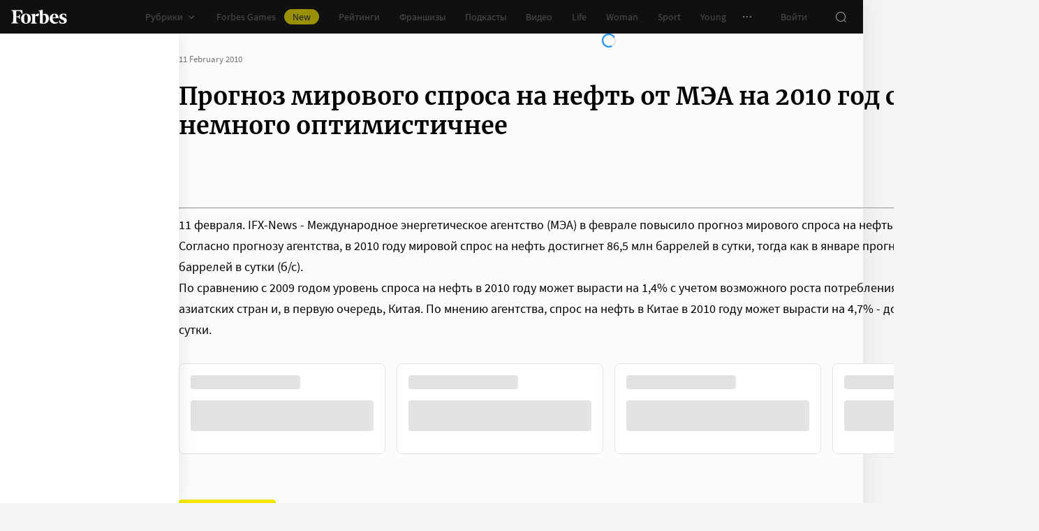

--- FILE ---
content_type: text/css
request_url: https://cdn.forbes.ru/_nuxt/article-rating.B2ok85h_.css
body_size: 4393
content:
.c-dDX{animation:_79fk9 1.25s linear infinite}@keyframes _79fk9{0%{opacity:1}65%{opacity:1}66%{opacity:0}to{opacity:0}}._4TTP8{animation:Gffw5 1.25s linear infinite}@keyframes Gffw5{0%{opacity:0}21%{opacity:0}22%{opacity:1}65%{opacity:1}66%{opacity:0}to{opacity:0}}.gjfYK{animation:H74RX 1.25s linear infinite}@keyframes H74RX{0%{opacity:0}43%{opacity:0}44%{opacity:1}65%{opacity:1}66%{opacity:0}to{opacity:0}}@media screen and (min-width:768px){.Dmzk1{background:#fff;border:1px solid #e2e2e2;border-radius:8px;padding:32px}}@media screen and (min-width:1552px){.Dmzk1{padding:40px 88px 40px 72px}}.Iqyg0{padding:0 8px}@media screen and (min-width:400px){.Iqyg0{padding:0 16px}}@media screen and (min-width:768px){.Iqyg0{padding:0}}.Iqyg0.k2vO5{margin:0 -16px;padding:0}@media screen and (min-width:768px){.Iqyg0.k2vO5{margin:0}}._7P-Ap{background:#181716;border-radius:8px;margin:8px 0;padding:16px 8px 16px 16px}@media screen and (min-width:400px){._7P-Ap{margin:16px 0 8px}}@media screen and (min-width:768px){._7P-Ap{background:transparent;border-radius:0;margin:0;padding:0}}.k2vO5 ._7P-Ap{border-radius:0}.gjJc2{align-items:center;display:flex;justify-content:space-between;padding-bottom:10px}.z-SWW{color:#0082ff;cursor:pointer;font-size:13px;line-height:20px;text-decoration:none;transition:color .2s}.z-SWW:active{-webkit-tap-highlight-color:rgba(0,0,0,0);color:#006ee1}@media(any-hover:hover){.z-SWW:hover{color:#006ee1}}.Iqyg0 ._7P-Ap .zmGuo{padding:0}.Le2O6{color:#fff;font-family:Merriweather,serif;font-size:26px;font-weight:700;line-height:30px;margin:0}@media screen and (min-width:768px){.Le2O6{color:#2d2d2d;font-size:48px;line-height:48px}}.UBoaM{align-items:center;display:flex;gap:20px;margin-top:24px;position:relative}@media screen and (min-width:768px){.UBoaM{margin-bottom:16px;margin-top:40px}}.acjo4{align-self:stretch}.pxw4n{display:flex;flex:1 0 auto;justify-content:flex-end}.Um8S4{height:40px;left:0;position:absolute;top:-4px;width:calc(100% - 40px);z-index:1}@media screen and (min-width:768px){.Um8S4{height:32px;position:static;width:200px}}.EM44Q{align-items:center;display:flex;height:40px;width:100%}@media screen and (min-width:768px){.EM44Q{height:32px}}.d-18q{border:1px solid transparent;border-radius:4px;caret-color:#0082ff;flex:1;font-size:13px;height:100%;line-height:24px;outline:0;padding:8px 16px;width:100%}@media screen and (min-width:768px){.d-18q{border-radius:4px 0 0 4px;padding-bottom:4px;padding-top:4px}.d-18q::-moz-placeholder{color:#767676}.d-18q::placeholder{color:#767676}}.k2vO5 .d-18q{background-color:#f4f4f4;border-color:#f4f4f4;color:#2d2d2d}.k2vO5 .d-18q::-moz-placeholder{color:#767676}.k2vO5 .d-18q::placeholder{color:#767676}@media screen and (min-width:768px){.k2vO5 .d-18q{background-color:#fff;border-color:#e2e2e2 transparent #e2e2e2 #e2e2e2;color:#2d2d2d}}.Iqyg0:not(.k2vO5) .d-18q{background-color:#2d2d2d;border-color:#2d2d2d;color:#fff}.Iqyg0:not(.k2vO5) .d-18q::-moz-placeholder{color:#989898}.Iqyg0:not(.k2vO5) .d-18q::placeholder{color:#989898}@media screen and (min-width:768px){.Iqyg0:not(.k2vO5) .d-18q{background-color:#fff;border-color:#e2e2e2 transparent #e2e2e2 #e2e2e2;color:#2d2d2d}}.hconq{display:none}@media screen and (min-width:768px){.hconq{align-items:center;background-color:#fff;border:1px solid #e2e2e2;border-left:0;border-radius:0 4px 4px 0;color:#767676;display:flex;flex-shrink:0;height:32px;justify-content:center;margin:0;outline:0;padding:0;width:48px}}.aLVUZ{min-height:300px;position:relative;-webkit-user-select:none;-moz-user-select:none;user-select:none}.NMc0J{display:flex;flex-direction:column;height:292px;justify-content:center;left:0;position:absolute;top:0;width:100%}@media screen and (min-width:768px){.NMc0J{height:300px}}.CE-yc{background:#fff;border:1px solid #e2e2e2;border-radius:8px;box-shadow:0 2px 14px #0000000f;font-size:16px;height:292px;line-height:24px;margin:0 0 8px;padding:32px 40px;text-align:center;width:100%}@media screen and (min-width:768px){.CE-yc{font-size:18px;height:300px;line-height:32px;margin:0;padding:32px;width:100%}}.Iqyg0 .o1-yT{margin:16px 0 0;padding:0}@media screen and (min-width:768px){.Iqyg0 .o1-yT{color:#232323;margin-top:26px}}.Iqyg0 .o1-yT [data-type=paragraph] p{font-size:15px;line-height:22px}@media screen and (min-width:768px){.Iqyg0 .o1-yT [data-type=paragraph] p{font-size:18px;line-height:24px}}@media screen and (max-width:400px){.Iqyg0 .o1-yT [data-type=list-slider]{margin-inline:-8px}}.KjyZe{align-items:center;display:flex;justify-content:center}.KjyZe path{color:#e2e2e2;transition:color .3s}.KjyZe.lqvIK path:nth-child(2),.KjyZe.q3PrO path:first-child{color:#2d2d2d}.k0Ws5{display:inline;position:relative}.DQclL{color:#0082ff;text-decoration:none;transition:color .2s}.DQclL:active{-webkit-tap-highlight-color:rgba(0,0,0,0);color:#006ee1}@media(any-hover:hover){.DQclL:hover{color:#006ee1}}.DQclL{cursor:pointer;white-space:nowrap}.jCNP-{display:flex;flex-direction:column}._9nq7J{background-color:#18171680;height:calc(var(--vh, 1vh)*100);top:0;z-index:2}._9nq7J,.yuoiy{left:0;position:fixed;width:100%}.yuoiy{background-color:#181716;border-radius:16px 16px 0 0;bottom:0;color:#fff;display:block;padding:16px;z-index:1000001}@media screen and (min-width:768px){.yuoiy{border-radius:8px;bottom:calc(100% + 3px);left:-16px;position:absolute;width:312px}}.XH2p-{align-items:center;display:flex;margin:0 0 24px}@media screen and (min-width:768px){.XH2p-{margin-bottom:16px}}.Av4yR{border:1px solid #232323;border-radius:100%;flex-shrink:0;height:56px;margin-right:16px;-o-object-fit:cover;object-fit:cover;width:56px}.Av4yR img{height:100%!important}._59uE6{display:block;font-size:20px;font-weight:700;line-height:32px}.gg5ks{color:#989898;font-size:13px;line-height:16px}.ZPz1f{position:absolute;right:8px;top:8px}.LKULj{display:flex;font-size:16px;justify-content:space-between;line-height:24px;margin:0 0 16px}@media screen and (min-width:768px){.LKULj{font-size:14px;margin-bottom:8px}}.ajcn4{color:#989898;font-weight:700;margin-left:16px}._2m8Md{width:100%}._2m8Md,.qIFnq{margin:16px 0 0}.k0Ws5 small{font-size:13px;font-weight:400;line-height:22px}.Jlex-{margin:0;padding:0}.rXExA{min-height:300px;position:relative;-webkit-user-select:none;-moz-user-select:none;user-select:none}.dgvoa{background:#fff;border:1px solid #e2e2e2;border-radius:8px;box-shadow:0 2px 14px #0000000f;font-size:16px;height:292px;line-height:24px;margin:0 0 8px;padding:32px 40px;text-align:center;width:100%}@media screen and (min-width:768px){.dgvoa{font-size:18px;height:300px;line-height:32px;margin:0;padding:32px;width:100%}}._-3ccp{background:#fff;border:1px solid #e2e2e2;border-radius:8px;color:#767676;display:flex;flex-flow:wrap;font-size:13px;gap:8px 16px;line-height:24px;margin:8px 0;padding:8px 16px}@media screen and (min-width:1024px){._-3ccp{flex-wrap:nowrap;gap:12px;justify-content:space-between}.b6EEQ{align-items:center;display:flex;flex-basis:56px;gap:12px;justify-content:flex-start}.b6EEQ:first-child{flex-basis:36px}.b6EEQ:nth-child(2){flex-basis:188px;flex-grow:1}}.OrxVd{align-items:center;display:flex}.OrxVd span{flex:1}.OrxVd svg{margin-left:4px}.OrxVd.j28XQ{cursor:pointer;transition:opacity .3s}.OrxVd.j28XQ:active{-webkit-tap-highlight-color:rgba(0,0,0,0);opacity:.7}@media(any-hover:hover){.OrxVd.j28XQ:hover{opacity:.7}}.XewRM{align-items:center;display:flex;padding:8px 16px}.XewRM:first-of-type{border-top-left-radius:inherit;border-top-right-radius:inherit}.XewRM:last-of-type{border-bottom-left-radius:inherit;border-bottom-right-radius:inherit}@media screen and (min-width:1024px){.XewRM{border:1px solid #e2e2e2;border-radius:8px;margin:8px 0}.XewRM:active{-webkit-tap-highlight-color:rgba(0,0,0,0);box-shadow:0 4px 16px #0000001a}}@media screen and (min-width:1024px)and (any-hover:hover){.XewRM:hover{box-shadow:0 4px 16px #0000001a}}.XewRM{background:#fff;color:#767676;font-size:13px;line-height:16px}._4EJkj{display:flex;flex:0 0 35%;-webkit-hyphens:auto;hyphens:auto;justify-content:flex-end;min-width:0;padding-right:32px;text-align:right}@media screen and (min-width:1024px){._4EJkj{align-items:center;flex-basis:20%;padding-right:16px}}._4EJkj:first-child{flex:1 1 65%;justify-content:flex-start;padding-right:16px;text-align:left}@media screen and (min-width:1024px){._4EJkj:first-child{flex-basis:40%}._4EJkj:last-child{padding-right:0}}._4EJkj{position:relative}._5JWNl ._4EJkj{flex:0 0 25%}._5JWNl ._4EJkj:first-child{flex:0 0 32px;padding-right:0}@media screen and (min-width:1024px){._5JWNl ._4EJkj:first-child{flex:0 0 48px}}._5JWNl ._4EJkj:nth-child(2){flex:1;-webkit-hyphens:none;hyphens:none;justify-content:flex-start;text-align:left}.G29k4{align-items:center;display:flex}.G29k4 span{flex:1}.G29k4 svg{margin-left:4px}.G29k4._1ZZ9z{cursor:pointer;transition:opacity .3s}.G29k4._1ZZ9z:active{-webkit-tap-highlight-color:rgba(0,0,0,0);opacity:.7}@media(any-hover:hover){.G29k4._1ZZ9z:hover{opacity:.7}}.bibts{background-color:#fff;display:grid;grid-template-columns:repeat(5,auto);justify-content:space-between;padding:16px;position:relative;row-gap:12px}@media screen and (min-width:1024px){.bibts{border:1px solid #e2e2e2;border-radius:8px;display:flex;gap:12px;margin:8px 0}.bibts:active{-webkit-tap-highlight-color:rgba(0,0,0,0);box-shadow:0 4px 16px #0000001a}}@media screen and (min-width:1024px)and (any-hover:hover){.bibts:hover{box-shadow:0 4px 16px #0000001a}}.bibts:first-of-type{border-top-left-radius:inherit;border-top-right-radius:inherit}.bibts:last-of-type{border-bottom-left-radius:inherit;border-bottom-right-radius:inherit}.bibts:not(:last-of-type):after{background-color:#e2e2e2;bottom:0;content:"";height:1px;left:16px;position:absolute;width:calc(100% - 32px)}@media screen and (min-width:1024px){.bibts:not(:last-of-type):after{content:unset}}.N43ei{align-items:center;color:#767676;display:flex;font-size:16px;font-weight:700;gap:6px;line-height:20px}.N43ei.MfNNU{justify-content:center}@media screen and (min-width:1024px){.N43ei.MfNNU{justify-content:flex-start}}.N43ei.MfNNU:first-of-type{justify-content:flex-start}.N43ei.MfNNU:last-of-type{justify-content:flex-end}@media screen and (min-width:1024px){.N43ei.MfNNU:last-of-type{justify-content:flex-start}}.N43ei.GXW-r{grid-column:1/1;grid-row:1/1}.N43ei.rRfk8{grid-column:1/-1;grid-row:1/1;padding-left:40px}.N43ei.GXW-r,.N43ei.rRfk8,.N43ei:last-child{color:#232323}@media screen and (min-width:1024px){.N43ei.GXW-r,.N43ei.rRfk8,.N43ei:last-child{grid-column:unset;grid-row:unset;padding:unset}.N43ei{align-items:center;display:flex;flex-basis:56px;gap:12px;justify-content:flex-start}.N43ei:first-child{flex-basis:36px}.N43ei:nth-child(2){flex-basis:188px;flex-grow:1}}._3z7Ic{font-weight:400}@media screen and (min-width:1024px){._3z7Ic{display:none}}.kYMX7{align-items:center;display:flex;gap:16px;justify-content:center}.Ne0Gt{flex-shrink:0;height:24px;width:32px}.Ne0Gt:after{content:none}.Ne0Gt img{-o-object-fit:contain;object-fit:contain}.g--Hq{margin:0;padding:0 16px 32px}@media screen and (min-width:1024px){.g--Hq{background:#232323;border-radius:8px;min-width:250px;padding:24px 16px;text-align:left}}.lhqDv{color:#989898;font-size:14px;font-weight:400;line-height:24px;padding-top:16px}.lhqDv:after{content:":"}.lhqDv:first-of-type{padding-top:0}._7UNAx{border-bottom:1px solid #2d2d2d;color:#fff;font-family:Merriweather,serif;font-size:18px;font-weight:700;line-height:28px;margin:0;padding-bottom:16px}@media screen and (min-width:1024px){._7UNAx{border:0;line-height:22px;padding:0}}.px-h5{font-weight:400;margin-top:24px}.eU-9S{align-items:center;display:flex;padding:8px 16px}.eU-9S:first-of-type{border-top-left-radius:inherit;border-top-right-radius:inherit}.eU-9S:last-of-type{border-bottom-left-radius:inherit;border-bottom-right-radius:inherit}@media screen and (min-width:1024px){.eU-9S{border:1px solid #e2e2e2;border-radius:8px;margin:8px 0}.eU-9S:active{-webkit-tap-highlight-color:rgba(0,0,0,0);box-shadow:0 4px 16px #0000001a}}@media screen and (min-width:1024px)and (any-hover:hover){.eU-9S:hover{box-shadow:0 4px 16px #0000001a}}.eU-9S{align-items:flex-start;background-color:#fff;color:#2d2d2d;flex-direction:column;padding:0;transition:box-shadow .3s}.YZEu4{cursor:default;display:flex;font-size:16px;font-weight:700;line-height:20px;padding:24px 16px 20px;position:relative;width:100%}@media screen and (min-width:1024px){.YZEu4{font-size:18px;line-height:22px;padding-top:16px}.yqz-3 .YZEu4{padding-top:24px}}.qQYYA{display:flex;flex:0 0 35%;-webkit-hyphens:auto;hyphens:auto;justify-content:flex-end;min-width:0;padding-right:32px;text-align:right}@media screen and (min-width:1024px){.qQYYA{align-items:center;flex-basis:20%;padding-right:16px}}.qQYYA:first-child{flex:1 1 65%;justify-content:flex-start;padding-right:16px;text-align:left}@media screen and (min-width:1024px){.qQYYA:first-child{flex-basis:40%}.qQYYA:last-child{padding-right:0}}.LRba7 .qQYYA{flex:0 0 25%}.LRba7 .qQYYA:first-child{flex:0 0 32px;padding-right:0}@media screen and (min-width:1024px){.LRba7 .qQYYA:first-child{flex:0 0 48px}}.LRba7 .qQYYA:nth-child(2){flex:1;-webkit-hyphens:none;hyphens:none;justify-content:flex-start;text-align:left}@media screen and (min-width:1024px){.yqz-3 .qQYYA{align-items:flex-start}}.eU-9S:not(:last-of-type) .YZEu4:after{background-color:#e2e2e2;bottom:0;content:"";height:1px;left:16px;position:absolute;width:calc(100% - 32px)}@media screen and (min-width:1024px){.eU-9S:not(:last-of-type) .YZEu4:after{content:unset}}._8kHkE{color:#232323;font-family:Merriweather,serif;font-size:16px;font-weight:700;line-height:20px;transition:transform .3s,opacity .3s}._8kHkE small{color:#767676;font-family:Source Sans Pro,sans-serif;font-size:14px;font-weight:400;line-height:22px}.qQYYA:first-child ._8kHkE{font-size:18px;line-height:24px}@media screen and (min-width:1024px){.qQYYA:first-child ._8kHkE:after{content:"."}}.sQpLX{color:#232323;font-family:Merriweather,serif;font-size:16px;font-weight:700;line-height:20px;margin-bottom:4px}.sQpLX small{font-size:13px;font-weight:400;line-height:22px}@media screen and (min-width:1024px){.sQpLX small{font-size:14px;line-height:20px}}._6C8cB{color:#767676;font-size:14px;font-weight:400;line-height:18px;margin-bottom:12px;transition:transform .3s,opacity .3s}._6C8cB:first-letter{text-transform:uppercase}@media screen and (min-width:1024px){._6C8cB{font-size:14px;line-height:18px;margin-bottom:0}}.LKNzU{color:#232323;font-family:Merriweather,serif;font-size:20px;font-weight:700;line-height:24px}.LKNzU small{font-family:Source Sans Pro,sans-serif;font-size:14px;line-height:10px}.LKNzU small,._89SNS{color:#767676;font-weight:400}._89SNS{border-top:1px dashed #c3c3c3;font-size:13px;line-height:17px;margin-top:16px;padding-top:16px}._89SNS span{color:#151515;display:block;font-size:14px;line-height:16px;margin-top:4px}.eU-9S .QRCab{color:#767676;display:flex;height:100%;justify-content:center;padding-top:24px;position:absolute;right:0;top:0;width:48px}.rLphF{font-weight:400;position:absolute;right:16px;transition:opacity .3s,visibility .3s;z-index:5}.rLphF:hover~._8kHkE{opacity:0}@media screen and (min-width:1024px){.yqz-3 .rLphF{top:16px}}._9BJ0z{background-color:#f4f4f4}@media screen and (min-width:1024px){.eU-9S.-v-bD:hover .qQYYA:last-of-type ._8kHkE{opacity:0}}.K9sz2{color:#767676;position:absolute;right:16px;top:25px;transform:rotate(-90deg)}a.Xt-7b{color:#2d2d2d;display:flex}a.Xt-7b:active{-webkit-tap-highlight-color:rgba(0,0,0,0);color:#2d2d2d}@media(any-hover:hover){a.Xt-7b:hover{color:#2d2d2d}}@media screen and (min-width:1024px){a.Xt-7b{align-items:center}.yqz-3 a.Xt-7b{align-items:flex-start;width:100%}}.u4kVn{border-radius:50%;flex-shrink:0;height:56px;margin-right:16px;margin-top:-8px;transition:opacity .3s;width:56px}@media screen and (min-width:1024px){.u4kVn{height:48px;margin-top:0;width:48px}.yqz-3 .u4kVn{margin-top:-8px}}.q2Gb5{display:flex;flex-direction:column;min-width:0}@media screen and (min-width:1024px){.yqz-3 .q2Gb5{width:100%}}.R6tch{border-radius:inherit}._5mgLg{-webkit-hyphens:manual;hyphens:manual}.ZA-1r{background:#fff;border:1px solid #e2e2e2;border-bottom:0;border-radius:8px 8px 0 0;color:#2d2d2d;font-family:Merriweather,serif;font-size:20px;font-weight:700;line-height:28px;padding:24px 16px;position:relative}@media screen and (min-width:1024px){.ZA-1r{background:transparent;border:0;border-radius:0;font-size:30px;line-height:38px;margin-bottom:32px;padding:0}}.ZA-1r:first-letter{text-transform:uppercase}.ZA-1r:after{background-color:#e2e2e2;bottom:0;content:"";height:1px;left:16px;position:absolute;width:calc(100% - 32px)}@media screen and (min-width:1024px){.ZA-1r:after{content:unset}}.D8P-l{top:-1px}.D8P-l,.W0Zz1{position:sticky}.W0Zz1{top:96px;transition:box-shadow .2s;z-index:1}@media screen and (min-width:1024px){.W0Zz1{border-radius:8px}}@media screen and (min-width:1236px){.W0Zz1{top:56px}}._3aXcp ._34ly8{box-shadow:0 4px 14px #0000001a}.ZRHYe{border:1px solid #e2e2e2;border-radius:8px}@media screen and (min-width:1024px){.ZRHYe{border:0}}.hwDh4 .ZRHYe{border-top:0;border-top-left-radius:0;border-top-right-radius:0}@media screen and (min-width:1024px){.hwDh4 .ZRHYe{border-radius:8px}}.-AD6X .ZRHYe{border-radius:0;border-width:0}@media screen and (min-width:1024px){.-AD6X .ZRHYe{border-radius:8px;border-width:1px}}.oF3DJ .ZRHYe{border-radius:8px;border-width:1px}.PYEu1{margin:32px 0 24px;text-align:center}.PYEu1>span{color:#f02d37}.ibN0E{align-items:center;display:flex;flex-direction:column;margin-bottom:24px;margin-top:16px;min-height:40px;position:relative}@media screen and (min-width:768px){.ibN0E{flex-direction:row;justify-content:flex-end}}.hwDh4 .ibN0E{margin:0;min-height:8px}@media screen and (min-width:768px){.hwDh4 .ibN0E{min-height:16px}}.-AD6X .ibN0E{margin-left:16px;margin-right:16px}@media screen and (min-width:768px){.-AD6X .ibN0E{margin-left:0;margin-right:0}}.ibN0E .vNjEy{margin-top:24px;order:2;position:relative;width:100%}@media screen and (min-width:768px){.ibN0E .vNjEy{left:50%;margin:0;position:absolute;top:0;transform:translate(-50%);width:auto}}._6Jqp5{background-color:#e2e2e2;border-radius:24px;color:#767676;font-size:14px;line-height:24px;margin:0 auto;padding:8px 16px;text-align:center}._6Jqp5 span{color:#000;font-weight:600}@media screen and (min-width:768px){._6Jqp5{margin:unset}}.tMxUV{align-items:center;display:flex;justify-content:space-between;width:100%}@media screen and (min-width:768px){.tMxUV{justify-content:center;width:unset}}.KWtaM{align-items:center;background-color:#fff;border-radius:50%;box-shadow:0 2px 10px #00000014;color:#767676;cursor:pointer;display:inline-flex;height:40px;justify-content:center;position:absolute;right:0;top:0;transition:background-color .3s,box-shadow .3s,color .3s;width:40px}.KWtaM svg{transform:rotate(180deg)}@media screen and (min-width:768px){.KWtaM{margin-right:16px;order:-1;position:unset}}.KWtaM:active{-webkit-tap-highlight-color:rgba(0,0,0,0);background-color:#e2e2e2;box-shadow:none;color:#181716}@media(any-hover:hover){.KWtaM:hover{background-color:#e2e2e2;box-shadow:none;color:#181716}}.RfjW1{display:block;position:relative}.bzY50:first-child{margin-top:8px}@media screen and (min-width:1024px){.bzY50{padding-top:40px}.bzY50:first-child{border-top:1px solid #e2e2e2;margin-top:0}}.SM1mR{align-items:center;background-color:#fff;border-radius:50%;box-shadow:0 2px 10px #00000014;color:#767676;cursor:pointer;display:inline-flex;height:48px;justify-content:center;left:calc(100% - 48px);margin:8px 0 16px;position:relative;transition:background-color .3s,box-shadow .3s,color .3s;width:48px}.SM1mR svg{transform:scale(1.25) rotate(180deg)}@media screen and (min-width:768px){.SM1mR{height:40px;left:calc(100% - 40px);margin:0;width:40px}}.SM1mR:active{-webkit-tap-highlight-color:rgba(0,0,0,0);background-color:#e2e2e2;box-shadow:none;color:#181716}@media(any-hover:hover){.SM1mR:hover{background-color:#e2e2e2;box-shadow:none;color:#181716}}.fJbzs{align-items:center;display:flex;padding:8px 16px}.fJbzs:first-of-type{border-top-left-radius:inherit;border-top-right-radius:inherit}.fJbzs:last-of-type{border-bottom-left-radius:inherit;border-bottom-right-radius:inherit}@media screen and (min-width:1024px){.fJbzs{border:1px solid #e2e2e2;border-radius:8px;margin:8px 0}.fJbzs:active{-webkit-tap-highlight-color:rgba(0,0,0,0);box-shadow:0 4px 16px #0000001a}}@media screen and (min-width:1024px)and (any-hover:hover){.fJbzs:hover{box-shadow:0 4px 16px #0000001a}}.fJbzs{align-items:flex-start;background-color:#fff;flex-direction:column;padding:0;transition:box-shadow .3s}.Dl1KC,.fJbzs{position:relative}.Dl1KC{cursor:pointer;display:flex;font-size:16px;font-weight:700;line-height:24px;padding:16px;width:100%}.fJbzs small{font-size:13px;font-weight:400;line-height:22px}.fKgr0{display:flex;flex:0 0 35%;-webkit-hyphens:auto;hyphens:auto;justify-content:flex-end;min-width:0;padding-right:32px;text-align:right}@media screen and (min-width:1024px){.fKgr0{align-items:center;flex-basis:20%;padding-right:16px}}.fKgr0:first-child{flex:1 1 65%;justify-content:flex-start;padding-right:16px;text-align:left}@media screen and (min-width:1024px){.fKgr0:first-child{flex-basis:40%}.fKgr0:last-child{padding-right:0}}.fJbzs:not(:last-of-type) .Dl1KC:after{background-color:#e2e2e2;bottom:0;content:"";height:1px;left:16px;position:absolute;width:calc(100% - 32px)}@media screen and (min-width:1024px){.fJbzs:not(:last-of-type) .Dl1KC:after{content:unset}}.fJbzs.yd1pB .Dl1KC:after{content:unset}.Hft5b{-webkit-line-clamp:2;-webkit-box-orient:vertical;display:block;display:-webkit-box;max-height:48px;overflow:hidden}.Hft5b,.Lh4Mg{transition:transform .3s,opacity .3s}.Lh4Mg{color:#767676}.bIZ1y{border-radius:50%;flex-shrink:0;height:56px;margin-right:16px;transition:opacity .3s;width:56px}@media screen and (min-width:1024px){.bIZ1y{height:48px;width:48px}}.gllJr{font-weight:400;position:absolute;right:8px;top:50%;transform:translateY(-50%);transition:opacity .3s,visibility .3s}.gllJr:hover~.Hft5b{opacity:0}@media screen and (min-width:1024px){.gllJr{visibility:hidden}.fJbzs:hover .fKgr0:last-of-type .Hft5b,.gllJr{opacity:0}.fJbzs:hover .gllJr{opacity:1;visibility:visible}}.VUTHk svg{transition:transform .3s}.SSCY3{display:grid;font-size:15px;gap:16px 24px;grid-template-columns:repeat(2,1fr);line-height:22px;padding:16px 0}.SSCY3 span:nth-child(2n){color:#989898;font-weight:700}._3JKg1{color:#0082ff;cursor:pointer;text-decoration:none;transition:color .2s}._3JKg1:active{-webkit-tap-highlight-color:rgba(0,0,0,0);color:#006ee1}@media(any-hover:hover){._3JKg1:hover{color:#006ee1}}._3JKg1{align-items:center;display:inline-flex;font-size:16px;line-height:24px;margin:16px 0}._3JKg1 svg{margin-left:4px;transform:rotate(-90deg)}.nYJzi{align-items:center;display:flex}.cdmnz{min-width:0;padding-right:16px}._7xHJM,.cdmnz{display:flex;flex-direction:column}._7xHJM{width:100%}@media screen and (min-width:1024px){._7xHJM{flex-direction:row}}.z8P9-{bottom:8px;opacity:0;position:absolute;right:8px;transform:rotate(180deg);transition:opacity .3s,visibility .3s;visibility:hidden}.fJbzs.yd1pB{z-index:2}.fJbzs.yd1pB .bIZ1y{opacity:0}.fJbzs.yd1pB .fKgr0 .nYJzi .Hft5b,.fJbzs.yd1pB .fKgr0 .nYJzi .Lh4Mg{transform:translate(-64px)}.fJbzs.yd1pB .VUTHk svg{transform:rotate(180deg)}@media screen and (min-width:1024px){.fJbzs.yd1pB .fKgr0:last-of-type .Hft5b{opacity:1!important}.fJbzs.yd1pB .gllJr{opacity:0;visibility:hidden}.fJbzs.yd1pB .z8P9-{opacity:1;visibility:visible}}.q-RJm{border-radius:4px;display:flex;width:100%}@media screen and (min-width:1024px){.q-RJm{height:152px;width:152px}}.h6TcU{border-bottom:1px solid #e2e2e2;border-top:1px solid #e2e2e2;display:grid;font-size:15px;font-weight:700;gap:16px 24px;grid-template-columns:repeat(2,1fr);line-height:22px;margin-bottom:32px;margin-top:24px;padding:24px 0;text-align:right}.h6TcU span:nth-child(odd){color:#989898;font-weight:400;text-align:left}@media screen and (min-width:1024px){.h6TcU{grid-template-columns:auto 1fr;margin-top:0;padding:32px 0;text-align:left}}.fJbzs ._0waN9{flex:1;padding-left:0}.iVdAB{align-items:flex-start;background-color:#fff;box-shadow:0 2px 14px #0000000f;display:flex;flex-direction:column;padding:16px;width:100%}@media screen and (min-width:1024px){.iVdAB{border-radius:8px;box-shadow:none;flex-direction:row;padding:0 16px 32px}}.mWCvc{flex:1}.WL3uW,.mWCvc{display:flex;flex-direction:column}.WL3uW{width:100%}@media screen and (min-width:1024px){.WL3uW{margin:0 24px 0 48px;top:108px;width:auto}}.-L-Vs{margin-top:16px}


--- FILE ---
content_type: application/javascript; charset=utf-8
request_url: https://cdn.forbes.ru/_nuxt/73zZXiG4.js
body_size: 385
content:
import n from"./D8nGFUqw.js";import{b as c}from"./Edgfi5O0.js";import{q as a,a0 as i,x as l,Q as p,a5 as t,X as o}from"./NCDM2jdN.js";import{a as m}from"./D5kW1KSt.js";import"./B5nMVLwn.js";import"./D68oadDW.js";import"./DivN7ik6.js";import"./D9UV_9wO.js";import"./Ct-ueTNy.js";import"./BsvWPmdH.js";const _=a({name:"FranchiseFooter",props:{articleId:{required:!0,type:Number}},setup(){return{css:i()}}}),u="_0yqny",d="_6PFzi",f={root:u,slider:d};function y(s,h,b,x,F,q){const e=n,r=c;return p(),l("div",{class:o(s.css.root)},[t(e,{"article-id":s.articleId,class:o(s.css.slider)},null,8,["article-id","class"]),t(r,{"button-text":"Перейти в каталог","button-url":"/franchises/catalog?type_sort=popular",class:o(s.css.slider),slug:"popular_franchises"},null,8,["class"])],2)}const $={$style:f},E=m(_,[["render",y],["__cssModules",$]]);export{E as default};


--- FILE ---
content_type: application/javascript; charset=utf-8
request_url: https://cdn.forbes.ru/_nuxt/Ti3E5zKO.js
body_size: 1560
content:
import{h as $,a4 as w,m as x,a as N,l as P,i as O,q as U}from"./D5kW1KSt.js";import{q as V,a0 as D,f as v,r as L,a as q,z as G,J as H,n as W,l as X,x as d,Q as r,V as _,a5 as C,a2 as Y,Y as h,$ as k,X as i,W as R,_ as E,a1 as J,P as B,a8 as Q}from"./NCDM2jdN.js";import{O as S,T as z,a as F}from"./CjvSga4R.js";import{k as Z}from"./Ct-ueTNy.js";import"./BsvWPmdH.js";import"./B5nMVLwn.js";import"./D68oadDW.js";import"./DivN7ik6.js";import"./Edgfi5O0.js";import"./D9UV_9wO.js";const A=x(),j=V({name:"RecommendationBannerMobile",props:{type:{default:"article",type:String}},emits:["complete"],setup(t,{emit:I}){const e=w(),g=D(),l=v([]),u=new Set,p=L({}),n=L({...$}),c=v(S),{uid:o}=q();e.firstInstanceUid||(e.firstInstanceUid=o);const f=G(()=>e.firstInstanceUid===o),y=H(function*(a){a.addEventListener("abort",()=>A.abortRequest("getPubActual"));try{if(!e.articles.length){const{data:s}=t.type==="sport"?yield A.pub.getPubActualSport():yield A.pub.getPubActual();if(n.isLoaded=!!s.length,!s.length)return b("There is no articles");s.map(m=>m.url_alias+="?utm_source=forbes&utm_campaign=aside-sport"),e.articles=s,e.topArticles=s.filter(({type:m})=>F.includes(m))}if(!z&&e.topArticles.length){if(c.value-=1,e.articles=e.articles.filter(({type:s})=>!F.includes(s)),e.topArticlesLastIds.size>=e.topArticles.length){const s=Array.from(e.topArticlesLastIds)[0];e.topArticlesLastIds.delete(s)}for(const s of e.topArticles)if(e.topArticlesLastIds.size===0||!e.topArticlesLastIds.has(s.id)){e.topArticlesLastIds.add(s.id),l.value.push(s);break}}if(e.articles.length<=c.value){n.isRendered=!0,l.value=[...l.value,...e.articles];return}M(e.articles.length);for(const s of u)l.value.push(e.articles[s]);l.value.length=S,n.isRendered=!0}catch(s){b("",s)}finally{n.isCompleted=!0,e.isFirstInstanceCompleted=!0,I("complete",{error:p,state:n})}});function M(a){if(e.lastIndexes.size>=a)for(let s=0;s<c.value;s++){const m=Array.from(e.lastIndexes)[s];e.lastIndexes.delete(m)}for(;u.size<c.value;)T(a)}function T(a){const s=Math.floor(Math.random()*a);e.lastIndexes.size===0||!e.lastIndexes.has(s)?(u.add(s),e.lastIndexes.add(s)):T(a)}function b(a="",s=""){n.withError=!0,p.message=a,console.error("[RecommendationBannerMobile]",a,s)}return W(()=>{X([()=>f.value,()=>e.isFirstInstanceCompleted],([a,s])=>{(a||s)&&y.perform()},{immediate:!0})}),{articles:l,banner:e,css:g,error:p,fetchArticlesTask:y,indexes:u,state:n}}}),K="-xE3-",ee="Drheu",se="BE34W",te="B6G85",ae="zCRrb",oe="OH8id",ne="C8Zi1",re={root:K,header:ee,body:se,item:te,image:ae,content:oe,loader:ne},ie={key:0},le=["alt"];function ce(t,I,e,g,l,u){const p=O,n=P,c=U;return r(),d("div",{class:i(t.css.root)},[_("header",{class:i(t.css.header)},[Y(k(t.type==="sport"?"Forbes Sport":"Актуальное")+" ",1),t.type==="sport"?(r(),d("span",ie,"New")):h("",!0)],2),C(Q,{class:i(t.css.body),name:"fade",tag:"div"},{default:R(()=>[(r(!0),d(E,null,J(t.articles,(o,f)=>(r(),d(E,null,[!t.fetchArticlesTask.isRunning||t.state.isRendered?(r(),B(n,{key:o.id||f,class:i(t.css.item),"data-recommend":f+1,to:`/${o.url_alias}`},{default:R(()=>[o.photo_present?(r(),B(p,{key:0,alt:o.title,class:i(t.css.image),image:o.photo},null,8,["alt","class","image"])):(r(),d("img",{key:1,alt:o.title,class:i(t.css.image),src:Z},null,10,le)),_("div",{class:i(t.css.content)},[_("span",null,k(o.title),1)],2)]),_:2},1032,["class","data-recommend","to"])):h("",!0)],64))),256)),t.fetchArticlesTask.isRunning||!t.state.isRendered?(r(),d("div",{key:"loader",class:i(t.css.loader)},[C(c)],2)):h("",!0)]),_:1},8,["class"])],2)}const de={$style:re},Te=N(j,[["render",ce],["__cssModules",de]]);export{Te as default};


--- FILE ---
content_type: application/javascript; charset=utf-8
request_url: https://cdn.forbes.ru/_nuxt/CbMXzbVH.js
body_size: 38436
content:
const __vite__mapDeps=(i,m=__vite__mapDeps,d=(m.f||(m.f=["./DdugwV6i.js","./D5kW1KSt.js","./NCDM2jdN.js","./base-ui.CqFaxvIA.css","./DemYms3A.js","./_IHOrc6G.js","./PageHeaderAdfox.DiA2aGCH.css","./BE9AXcx5.js","./SocialLinks.B5EKITbH.css","./Bb1O8WeV.js","./CardArchive.DsKHXe3h.css","./CnOdcVA4.js","./Grid.B4InKC2I.css","./D68oadDW.js","./waterfall.D3276tE0.css","./_70fYu70.js","./Page.D-kxLw73.css","./C0kS1ytB.js","./CBAJUk8s.js","./D_ZVK2wm.js","./B9cQXyvX.js","./index.BosxYrxr.css","./Cszza2cE.js","./CTOmEIZ2.js","./ij7fWL-k.js","./PodcastPartner.D-hpLkRZ.css","./Edgfi5O0.js","./B5nMVLwn.js","./DivN7ik6.js","./form.WfJQsTnN.css","./layout.CK8TjKPQ.css","./D9UV_9wO.js","./Ct-ueTNy.js","./BsvWPmdH.js","./franchise-label.CJnEelfw.css","./article.CljOSRvg.css","./article-rating.B2ok85h_.css","./article-boxes.DIWTSyun.css","./_episode_.C9Z2M9iE.css","./Dcg3aCFg.js","./CN5qgTUK.js","./_BdQI16X.js","./ProfilePersonChartMobile.u5thGIuR.css","./DA7gneHU.js","./ProfilePersonMobile.CWgjrTyM.css","./BAS7MIKM.js","./B5nlhqXa.js","./ProfilePersonChart.DM6ICsTO.css","./ProfilePerson.B94PlEtB.css","./BaIt3Dgs.js","./BaULgf3M.js","./MwBKbI6B.js","./1WTAdanX.js","./LabelCard.DTjJVNvY.css","./ProfileClubFaceCard.B5GtI8sN.css","./D7FmJFOU.js","./ProfileCard.Cj7fzhDL.css","./DSplkqyM.js","./PromoCTA.bMkllVvv.css","./C_9VbREl.js","./ProfileAuthor.Cbci2qVx.css","./_id_.C2oevYDm.css","./CtSvWA4x.js","./G63DU8_e.js","./A11yBar.BBi2le6M.css","./CJbYXV0M.js","./B9t-H6R0.js","./FranchiseInfoCard.T13V03Wr.css","./Dpis30xX.js","./ClubEventArticleCard.lICT-0pt.css","./DyaKHqoZ.js","./DNg_5ywv.js","./PricingPlan.Bfmb26k2.css","./K8OKoOpY.js","./LinkBlock.BhhaQlhU.css","./ThePaywall.C5PGlH7H.css","./BcpBHeyq.js","./FeedSubscription.Bvh13OeS.css","./73zZXiG4.js","./D8nGFUqw.js","./FranchiseFooter.CA4NqmLU.css","./Ti3E5zKO.js","./CjvSga4R.js","./RecommendationBannerMobile.DCQmV0Cr.css","./BHrjPNuo.js","./zJ4jnr-T.js","./BOTKSgIx.js","./SparrowMobile.D21a_xkH.css","./BIIdcK6U.js","./Infox.Buu-DAff.css","./DmylN_P1.js","./04D1vcC5.js","./Smi2Mobile.JWevhOTR.css","./CEkQM7JB.js","./RotatingBannerMobile.BVrUigQi.css","./Cp8-s96X.js","./r6v4fm4U.js","./CardArticle.CSGQq2r-.css","./RecommendationArticles.DTJW7CtD.css","./TheArticle.C7BQer_6.css","./eHj6dnfo.js","./RecommendationBanner.BENEyJOE.css","./CXRMZsXW.js","./BQnouHbG.js","./Sparrow.Cam5Y9RJ.css","./CnxTVsOP.js","./Smi2.CZxqLXyE.css","./RotatingBanner.C6y9imYU.css","./8KO8TqLq.js","./NewsList.DzjQgp1U.css","./_...B94lbJPM.css","./CPd-a1x6.js","./new.CWyRwinw.css","./Cq-T0yhk.js","./club.DdpgDKie.css","./CXEe_63B.js","./DFyAiPLr.js","./AboutBusinessMetrics.SgWli5DN.css","./CkMmOoEI.js","./CardEvent.Dkk0VrGn.css","./about.BlYK-hnR.css","./D8rzk118.js","./faces.COGPAjRA.css","./lXiw9XkT.js","./0ee8TK9k.js","./index.HI85zaGZ.css","./DHEZKsS8.js","./events.DduHgV6R.css","./xCrP0lwI.js","./BkU8aqvl.js","./oBu-xFv1.js","./BrandVoiceAbout.C6-lMl6A.css","./ClubPartnerMobileCard.DGNrSIXJ.css","./CKPZgc9o.js","./BrandVoiceCard.DC_MCrdg.css","./partners.D46g-HU1.css","./BJ6DX7XB.js","./DVrM1PFp.js","./BUppJXkQ.js","./index.BtCQcQpV.css","./cHgf63mm.js","./oauth.D0jYWeSd.css","./x1kVWOJ4.js","./Bv68ikKo.js","./DH5ABTXG.js","./DatePicker.DSjys6gr.css","./AdvancedSearch.xt1THIfi.css","./DddmSACB.js","./DNx_fTZw.js","./SearchLoader.CVI6TtiV.css","./BTsZ9YEv.js","./SearchResultsItem.9SjkNPQL.css","./DDKgr1pQ.js","./Pagination.BzajyOWR.css","./AdvancedSearchResults.BWHageYy.css","./y9vs6wHM.js","./Du77YBjt.js","./AccountAvatar.l3bNa-7c.css","./account.DVkvrb1F.css","./sx7JzzJN.js","./D8435MQT.js","./Dx4T6Yii.js","./profile.BhSCnIdf.css","./Z-mz38vL.js","./Ca5k_b4q.js","./TaNw2Sda.js","./ProgressRing.BhnDRxI4.css","./FavoriteItem.BpAzJljK.css","./favorites.BFm0a6Ou.css","./CoQ1YwLo.js","./CRGnAf5Z.js","./Baak52VE.js","./PrizesCard.rw8cY-7h.css","./aAW-s2Pz.js","./PrizesHistory.Cc9ufOow.css","./Prizes.TkSEdWAj.css","./BOaET5tz.js","./SubscribeCard.CYWI2cxL.css","./CECj2wyt.js","./SubscriptionsInfo.Ct1fvGMV.css","./subscription.01HRIglx.css","./C7uDzRsj.js","./B-lIKpjN.js","./sign.B0BZHrL-.css","./notifications.CVT3JlDU.css","./DWdw9QQv.js","./Ccc6Jsm0.js","./CBefeq7D.js","./ArchiveSearch.z7jlGS_Z.css","./BKSnpyih.js","./CsvJtfPd.js","./ArchiveSearchResults.WNDduh4o.css","./B1EXvEhq.js","./index.BegcqFQK.css","./-Dgr_w4k.js","./3ahqApuZ.js","./E2xUc0Zz.js","./UserPlan.Cx9Wp2Mp.css","./cciuqQYa.js","./CygFETaY.js","./PricingFeatures.MBuYUVyK.css","./PricingSlider.BFFkTuXm.css","./pricing.C-1Bdok1.css","./BZevBu7t.js","./Bu8JAgPl.js","./special.BBJoagX8.css","./BB6GpgSZ.js","./B6_Rwyp3.js","./franchises.LTCEXIFW.css","./Dfpl3hsE.js","./BoPtRwYj.js","./FranchiseDetails.B8Mq07cK.css","./DkV2ENaj.js","./about.CJrHokG1.css","./Ds6hbwPl.js","./index.Bu9JRDBE.css","./C9EsNzB8.js","./DEJHdR4D.js","./form-franchise.B-tsWELI.css","./offer.ybieiDfs.css","./DjQpO40a.js","./BbE01eaV.js","./FranchiseFilters.BY5gcioV.css","./catalog.Ct7IGPkY.css","./X6HmPeRB.js","./BcWp9DJX.js","./methodology.BshwkcBv.css","./CV3PkR4M.js","./DRkAgSyC.js","./index.C2gUHw3k.css","./BWuK6DLz.js","./fEjOI0cV.js","./index.BqLzgrbM.css","./Cr0nj-wW.js","./CY1D4Any.js","./YSefxdKy.js","./_id_.Cq0aH_w8.css","./CEXzBpNX.js","./Cmc0Voe2.js","./index.o3lDJOgk.css","./BNnwLmde.js","./C91fCTto.js","./forbes-heroes.Dtz-qZXh.css","./DL-owmxX.js","./DTmMcRxH.js","./index.DdvygSfZ.css","./C62msd4f.js","./events.BtphuvVc.css","./BjaW6p6R.js","./heroes.C9zwCbCQ.css","./Ctskg25m.js","./BvFtoA1h.js","./articles.CWaRCDjc.css","./BJMuDdGl.js","./index.BzV6x1Be.css","./DFcNgnEG.js","./SUduxZgR.js","./ScannerSearch.BSh2z5G5.css","./CW87Pp1x.js","./ScannerResults.B0NgPfBX.css","./index.BDPbTrwo.css","./B-przMo7.js","./Ivs0Z4Uj.js","./ScannerInfo.qb-zUI5X.css","./BBEMWKzk.js","./index.UTFrIW89.css","./BLpwsMqA.js","./C0HrWlpR.js","./Bkv58r_7.js","./Headline.C5Rc0WVd.css","./DToyYyjJ.js","./LIfgOTDf.js","./PodcastItemHeader.CmVfmV4f.css","./CbPQTt-Q.js","./PodcastItem.Bu-o1Hv7.css","./PodcastCard.O6IrK84k.css","./index.CVhUJHB1.css","./Con_ioo_.js","./index.BgO4q8LM.css","./IFGy0GUn.js","./D3t110UH.js","./FiltersMobile.Bk8QsDcU.css","./DZNYOnZW.js","./Filters.CyxkB1px.css","./XvaaFqaG.js","./BNgN9lLh.js","./index.DLFQPASR.css","./B0zqOfV4.js","./YKiflavE.js","./_...xdluX5NB.css","./CjsCgZIb.js","./B00MyKBG.js","./C7G6Iyh9.js","./application.DIs9-EGu.css","./EscG3S9A.js","./C-dxFmVz.js","./B1tK2yVF.js","./BrandVoiceMobile.BpJEaUSe.css","./BeZImqJF.js","./BrandVoice.B13IB5g7.css","./index.LybgwvwH.css","./BYEpCdC6.js","./rTHQRowJ.js","./PodcastHeader.9gkaL0d9.css","./index.DHdzOUVh.css","./G4X9WSYi.js","./CMJfqnZt.js","./index.Dbb_gMmY.css","./DvYAMKpl.js","./aDK_Kssc.js","./about.DOvyHQQ_.css","./CV8sRXFD.js","./DuhA9zeL.js","./_year_.C3Ail-zT.css","./RF71MvoD.js","./methodology.Dvu-2UEX.css","./C0PsGeWl.js","./participation.DNd58mbN.css","./C-nkXKXx.js","./B66NnMxJ.js","./rating-best-employers.DHpEJwew.css"])))=>i.map(i=>d[i]);
import{u as le,f as ot,s as We,r as qe,p as W,aq as To,ar as Ro,as as So,at as Mo,au as Do,S as ht,av as $o,aw as _t,ax as Po,N as Qe,t as Oo,z as X,b as Lo,K as Re,J as xo,q as ne,y as Ye,i as ze,l as Xt,o as Io,B as Fe,ay as ut,az as Co,_ as ct,aA as Qt,C as F,ad as Bo,g as No,m as Vo,x as _e,Q as J,a5 as re,W as Ue,a0 as eo,a9 as gt,V as rt,X as ue,aa as bt,$ as Pe,Y as vt,a2 as Ho,aB as Yo,P as ke,U as zo,aC as Fo,aD as Uo}from"./NCDM2jdN.js";import{aI as jo,aJ as nt,aK as Go,aL as Wo,aM as qo,aN as to,aO as Y,aP as ge,aQ as be,d as K,aR as Ko,aS as yt,aT as Zo,aU as wt,aV as Jo,aW as Xo,aX as Qo,aY as er,aZ as tr,a_ as or,a$ as rr,b0 as nr,_ as h,b1 as Se,B as oo,t as je,b2 as Me,b3 as ro,b4 as no,b5 as lt,b6 as kt,b7 as se,b8 as ao,b9 as io,ba as fe,bb as so,bc as At,bd as ar,g as he,y as de,be as Et,bf as we,bg as uo,bh as Tt,bi as ir,bj as sr,bk as ur,bl as cr,bm as lr,bn as dr,bo as mr,bp as pr,bq as dt,br as mt,ai as fr,bs as co,bt as hr,bu as _r,P as ve,bv as lo,bw as Rt,bx as gr,by as mo,bz as br,bA as vr,a as po,e as yr,l as wr,r as kr,X as Ar,H as Er,bB as Tr,bC as Rr,bD as Sr,bE as Mr,bF as Dr}from"./D5kW1KSt.js";(function(){const t=document.createElement("link").relList;if(t&&t.supports&&t.supports("modulepreload"))return;for(const n of document.querySelectorAll('link[rel="modulepreload"]'))r(n);new MutationObserver(n=>{for(const i of n)if(i.type==="childList")for(const u of i.addedNodes)u.tagName==="LINK"&&u.rel==="modulepreload"&&r(u)}).observe(document,{childList:!0,subtree:!0});function o(n){const i={};return n.integrity&&(i.integrity=n.integrity),n.referrerPolicy&&(i.referrerPolicy=n.referrerPolicy),n.crossOrigin==="use-credentials"?i.credentials="include":n.crossOrigin==="anonymous"?i.credentials="omit":i.credentials="same-origin",i}function r(n){if(n.ep)return;n.ep=!0;const i=o(n);fetch(n.href,i)}})();class $r extends Error{constructor(t,o){super(t,o),this.name="FetchError",o?.cause&&!this.cause&&(this.cause=o.cause)}}function Pr(e){const t=e.error?.message||e.error?.toString()||"",o=e.request?.method||e.options?.method||"GET",r=e.request?.url||String(e.request)||"/",n=`[${o}] ${JSON.stringify(r)}`,i=e.response?`${e.response.status} ${e.response.statusText}`:"<no response>",u=`${n}: ${i}${t?` ${t}`:""}`,s=new $r(u,e.error?{cause:e.error}:void 0);for(const f of["request","options","response"])Object.defineProperty(s,f,{get(){return e[f]}});for(const[f,_]of[["data","_data"],["status","status"],["statusCode","status"],["statusText","statusText"],["statusMessage","statusText"]])Object.defineProperty(s,f,{get(){return e.response&&e.response[_]}});return s}const Or=new Set(Object.freeze(["PATCH","POST","PUT","DELETE"]));function St(e="GET"){return Or.has(e.toUpperCase())}function Lr(e){if(e===void 0)return!1;const t=typeof e;return t==="string"||t==="number"||t==="boolean"||t===null?!0:t!=="object"?!1:Array.isArray(e)?!0:e.buffer||e instanceof FormData||e instanceof URLSearchParams?!1:e.constructor&&e.constructor.name==="Object"||typeof e.toJSON=="function"}const xr=new Set(["image/svg","application/xml","application/xhtml","application/html"]),Ir=/^application\/(?:[\w!#$%&*.^`~-]*\+)?json(;.+)?$/i;function Cr(e=""){if(!e)return"json";const t=e.split(";").shift()||"";return Ir.test(t)?"json":t==="text/event-stream"?"stream":xr.has(t)||t.startsWith("text/")?"text":"blob"}function Br(e,t,o,r){const n=Nr(t?.headers??e?.headers,o?.headers,r);let i;return(o?.query||o?.params||t?.params||t?.query)&&(i={...o?.params,...o?.query,...t?.params,...t?.query}),{...o,...t,query:i,params:i,headers:n}}function Nr(e,t,o){if(!t)return new o(e);const r=new o(t);if(e)for(const[n,i]of Symbol.iterator in e||Array.isArray(e)?e:new o(e))r.set(n,i);return r}async function Oe(e,t){if(t)if(Array.isArray(t))for(const o of t)await o(e);else await t(e)}const Vr=new Set([408,409,425,429,500,502,503,504]),Hr=new Set([101,204,205,304]);function fo(e={}){const{fetch:t=globalThis.fetch,Headers:o=globalThis.Headers,AbortController:r=globalThis.AbortController}=e;async function n(s){const f=s.error&&s.error.name==="AbortError"&&!s.options.timeout||!1;if(s.options.retry!==!1&&!f){let a;typeof s.options.retry=="number"?a=s.options.retry:a=St(s.options.method)?0:1;const T=s.response&&s.response.status||500;if(a>0&&(Array.isArray(s.options.retryStatusCodes)?s.options.retryStatusCodes.includes(T):Vr.has(T))){const p=typeof s.options.retryDelay=="function"?s.options.retryDelay(s):s.options.retryDelay||0;return p>0&&await new Promise(d=>setTimeout(d,p)),i(s.request,{...s.options,retry:a-1})}}const _=Pr(s);throw Error.captureStackTrace&&Error.captureStackTrace(_,i),_}const i=async function(f,_={}){const a={request:f,options:Br(f,_,e.defaults,o),response:void 0,error:void 0};if(a.options.method&&(a.options.method=a.options.method.toUpperCase()),a.options.onRequest&&(await Oe(a,a.options.onRequest),a.options.headers instanceof o||(a.options.headers=new o(a.options.headers||{}))),typeof a.request=="string"&&(a.options.baseURL&&(a.request=jo(a.request,a.options.baseURL)),a.options.query&&(a.request=Go(a.request,a.options.query),delete a.options.query),"query"in a.options&&delete a.options.query,"params"in a.options&&delete a.options.params),a.options.body&&St(a.options.method))if(Lr(a.options.body)){const d=a.options.headers.get("content-type");typeof a.options.body!="string"&&(a.options.body=d==="application/x-www-form-urlencoded"?new URLSearchParams(a.options.body).toString():JSON.stringify(a.options.body)),d||a.options.headers.set("content-type","application/json"),a.options.headers.has("accept")||a.options.headers.set("accept","application/json")}else("pipeTo"in a.options.body&&typeof a.options.body.pipeTo=="function"||typeof a.options.body.pipe=="function")&&("duplex"in a.options||(a.options.duplex="half"));let T;if(!a.options.signal&&a.options.timeout){const d=new r;T=setTimeout(()=>{const l=new Error("[TimeoutError]: The operation was aborted due to timeout");l.name="TimeoutError",l.code=23,d.abort(l)},a.options.timeout),a.options.signal=d.signal}try{a.response=await t(a.request,a.options)}catch(d){return a.error=d,a.options.onRequestError&&await Oe(a,a.options.onRequestError),await n(a)}finally{T&&clearTimeout(T)}if((a.response.body||a.response._bodyInit)&&!Hr.has(a.response.status)&&a.options.method!=="HEAD"){const d=(a.options.parseResponse?"json":a.options.responseType)||Cr(a.response.headers.get("content-type")||"");switch(d){case"json":{const l=await a.response.text(),g=a.options.parseResponse||nt;a.response._data=g(l);break}case"stream":{a.response._data=a.response.body||a.response._bodyInit;break}default:a.response._data=await a.response[d]()}}return a.options.onResponse&&await Oe(a,a.options.onResponse),!a.options.ignoreResponseError&&a.response.status>=400&&a.response.status<600?(a.options.onResponseError&&await Oe(a,a.options.onResponseError),await n(a)):a.response},u=async function(f,_){return(await i(f,_))._data};return u.raw=i,u.native=(...s)=>t(...s),u.create=(s={},f={})=>fo({...e,...f,defaults:{...e.defaults,...f.defaults,...s}}),u}const Ge=(function(){if(typeof globalThis<"u")return globalThis;if(typeof self<"u")return self;if(typeof window<"u")return window;if(typeof global<"u")return global;throw new Error("unable to locate global object")})(),Yr=Ge.fetch?(...e)=>Ge.fetch(...e):()=>Promise.reject(new Error("[ofetch] global.fetch is not supported!")),zr=Ge.Headers,Fr=Ge.AbortController,Ur=fo({fetch:Yr,Headers:zr,AbortController:Fr}),jr=Ur;globalThis.$fetch||(globalThis.$fetch=jr.create({baseURL:Wo()}));"global"in globalThis||(globalThis.global=globalThis);const Gr=qo(()=>{to("skipHydrate",e=>{})}),ho=[["NuxtError",e=>ge(e)],["EmptyShallowRef",e=>le(e==="_"?void 0:e==="0n"?BigInt(0):nt(e))],["EmptyRef",e=>ot(e==="_"?void 0:e==="0n"?BigInt(0):nt(e))],["ShallowRef",e=>le(e)],["ShallowReactive",e=>We(e)],["Ref",e=>ot(e)],["Reactive",e=>qe(e)]];ho.push(["Island",({key:e,params:t,result:o})=>{const r=K();return r.isHydrating||(r.payload.data[e]||=$fetch(`/__nuxt_island/${e}.json`,{responseType:"json",...t?{params:t}:{}}).then(n=>(r.payload.data[e]=n,n))),{html:"",...o}}]);const Wr=Y({name:"nuxt:revive-payload:client",order:-30,async setup(e){let t,o;for(const[r,n]of ho)to(r,n);Object.assign(e.payload,([t,o]=be(()=>e.runWithContext(Ko)),t=await t,o(),t)),window.__NUXT__=e.payload}});async function pt(e,t={}){const o=t.document||e.resolvedOptions.document;if(!o||!e.dirty)return;const r={shouldRender:!0,tags:[]};if(await e.hooks.callHook("dom:beforeRender",r),!!r.shouldRender)return e._domUpdatePromise||(e._domUpdatePromise=new Promise(async n=>{const i=new Map,u=new Promise(d=>{e.resolveTags().then(l=>{d(l.map(g=>{const c=i.get(g._d)||0,m={tag:g,id:(c?`${g._d}:${c}`:g._d)||yt(g),shouldRender:!0};return g._d&&Zo(g._d)&&i.set(g._d,c+1),m}))})});let s=e._dom;if(!s){s={title:o.title,elMap:new Map().set("htmlAttrs",o.documentElement).set("bodyAttrs",o.body)};for(const d of["body","head"]){const l=o[d]?.children;for(const g of l){const c=g.tagName.toLowerCase();if(!wt.has(c))continue;const m=Jo({tag:c,props:{}},{innerHTML:g.innerHTML,...g.getAttributeNames().reduce((v,y)=>(v[y]=g.getAttribute(y),v),{})||{}});if(m.key=g.getAttribute("data-hid")||void 0,m._d=Xo(m)||yt(m),s.elMap.has(m._d)){let v=1,y=m._d;for(;s.elMap.has(y);)y=`${m._d}:${v++}`;s.elMap.set(y,g)}else s.elMap.set(m._d,g)}}}s.pendingSideEffects={...s.sideEffects},s.sideEffects={};function f(d,l,g){const c=`${d}:${l}`;s.sideEffects[c]=g,delete s.pendingSideEffects[c]}function _({id:d,$el:l,tag:g}){const c=g.tag.endsWith("Attrs");s.elMap.set(d,l),c||(g.textContent&&g.textContent!==l.textContent&&(l.textContent=g.textContent),g.innerHTML&&g.innerHTML!==l.innerHTML&&(l.innerHTML=g.innerHTML),f(d,"el",()=>{l?.remove(),s.elMap.delete(d)}));for(const m in g.props){if(!Object.prototype.hasOwnProperty.call(g.props,m))continue;const v=g.props[m];if(m.startsWith("on")&&typeof v=="function"){const S=l?.dataset;if(S&&S[`${m}fired`]){const R=m.slice(0,-5);v.call(l,new Event(R.substring(2)))}l.getAttribute(`data-${m}`)!==""&&((g.tag==="bodyAttrs"?o.defaultView:l).addEventListener(m.substring(2),v.bind(l)),l.setAttribute(`data-${m}`,""));continue}const y=`attr:${m}`;if(m==="class"){if(!v)continue;for(const S of v)c&&f(d,`${y}:${S}`,()=>l.classList.remove(S)),!l.classList.contains(S)&&l.classList.add(S)}else if(m==="style"){if(!v)continue;for(const[S,R]of v)f(d,`${y}:${S}`,()=>{l.style.removeProperty(S)}),l.style.setProperty(S,R)}else v!==!1&&v!==null&&(l.getAttribute(m)!==v&&l.setAttribute(m,v===!0?"":String(v)),c&&f(d,y,()=>l.removeAttribute(m)))}}const a=[],T={bodyClose:void 0,bodyOpen:void 0,head:void 0},p=await u;for(const d of p){const{tag:l,shouldRender:g,id:c}=d;if(g){if(l.tag==="title"){o.title=l.textContent,f("title","",()=>o.title=s.title);continue}d.$el=d.$el||s.elMap.get(c),d.$el?_(d):wt.has(l.tag)&&a.push(d)}}for(const d of a){const l=d.tag.tagPosition||"head";d.$el=o.createElement(d.tag.tag),_(d),T[l]=T[l]||o.createDocumentFragment(),T[l].appendChild(d.$el)}for(const d of p)await e.hooks.callHook("dom:renderTag",d,o,f);T.head&&o.head.appendChild(T.head),T.bodyOpen&&o.body.insertBefore(T.bodyOpen,o.body.firstChild),T.bodyClose&&o.body.appendChild(T.bodyClose);for(const d in s.pendingSideEffects)s.pendingSideEffects[d]();e._dom=s,await e.hooks.callHook("dom:rendered",{renders:p}),n()}).finally(()=>{e._domUpdatePromise=void 0,e.dirty=!1})),e._domUpdatePromise}function qr(e={}){const t=e.domOptions?.render||pt;e.document=e.document||(typeof window<"u"?document:void 0);const o=e.document?.head.querySelector('script[id="unhead:payload"]')?.innerHTML||!1;return Qo({...e,plugins:[...e.plugins||[],{key:"client",hooks:{"entries:updated":t}}],init:[o?JSON.parse(o):!1,...e.init||[]]})}function Kr(e,t){let o=0;return()=>{const r=++o;t(()=>{o===r&&e()})}}function Zr(e={}){const t=qr({domOptions:{render:Kr(()=>pt(t),o=>setTimeout(o,0))},...e});return t.install=er(t),t}const Jr={disableDefaults:!0,disableCapoSorting:!1,plugins:[tr,or,rr,nr]},Xr=Y({name:"nuxt:head",enforce:"pre",setup(e){const t=Zr(Jr);e.vueApp.use(t);{let o=!0;const r=async()=>{o=!1,await pt(t)};t.hooks.hook("dom:beforeRender",n=>{n.shouldRender=!o}),e.hooks.hook("page:start",()=>{o=!0}),e.hooks.hook("page:finish",()=>{e.isHydrating||r()}),e.hooks.hook("app:error",r),e.hooks.hook("app:suspense:resolve",r)}}}),Qr=/(:\w+)\([^)]+\)/g,en=/(:\w+)[?+*]/g,tn=/:\w+/g,on=(e,t)=>t.path.replace(Qr,"$1").replace(en,"$1").replace(tn,o=>e.params[o.slice(1)]?.toString()||""),at=(e,t)=>{const o=e.route.matched.find(n=>n.components?.default===e.Component.type),r=t??o?.meta.key??(o&&on(e.route,o));return typeof r=="function"?r(e.route):r},rn=(e,t)=>({default:()=>e?W(To,e===!0?{}:e,t):t});function ft(e){return Array.isArray(e)?e:[e]}const Mt=null,nn=null,Z=null,j=null,Dt={scrollToTop:!0},an={layout:"empty"},$t={auth:!0,scrollToTop:!0},Pt={scrollToTop:!0},Ot={scrollToTop:!0},Lt={scrollToTop:!0},sn={auth:!0},un={auth:!0},cn={layout:"empty"},ln={auth:!0},dn={layout:"empty"},mn={layout:"rating-best-employers"},pn={layout:"rating-best-employers"},fn={layout:"rating-best-employers"},hn={layout:"rating-best-employers"};let xt;async function _n(e){return xt||=await h(()=>import("./DdugwV6i.js"),__vite__mapDeps([0,1,2,3]),import.meta.url).then(t=>t.createIslandPage),xt(e)}const et=[{name:Mt?.name,path:"/education/:subrubric(\\D+)",component:()=>h(()=>import("./DemYms3A.js"),__vite__mapDeps([4,1,2,3,5,6,7,8,9,10,11,12,13,14,15,16,17,18,19,20,21]),import.meta.url)},{name:Mt?.name,path:"/:rubric/:slug(\\w+)",component:()=>h(()=>import("./DemYms3A.js"),__vite__mapDeps([4,1,2,3,5,6,7,8,9,10,11,12,13,14,15,16,17,18,19,20,21]),import.meta.url)},{name:nn?.name,path:"/preview/podcasts-:slug",component:()=>h(()=>import("./Cszza2cE.js"),__vite__mapDeps([22,5,1,2,3,6,23,24,25,26,27,13,14,28,29,30,31,32,33,34,35,36,37,15,16,19,20,38]),import.meta.url)},{name:Z?.name,path:"/preview/profile-:slug",component:()=>h(()=>import("./Dcg3aCFg.js"),__vite__mapDeps([39,5,1,2,3,6,40,27,13,14,28,29,30,41,42,26,31,32,33,34,35,36,37,43,44,45,46,47,48,49,50,51,52,53,54,55,56,11,12,57,58,59,60,15,16,19,20,61]),import.meta.url)},{name:Z?.name,path:"/rating/40-publichnyh-kompanii/2009/afk-sistema",component:()=>h(()=>import("./Dcg3aCFg.js"),__vite__mapDeps([39,5,1,2,3,6,40,27,13,14,28,29,30,41,42,26,31,32,33,34,35,36,37,43,44,45,46,47,48,49,50,51,52,53,54,55,56,11,12,57,58,59,60,15,16,19,20,61]),import.meta.url)},{name:Z?.name,path:"/rating/30-rante-2010/2010/enka",component:()=>h(()=>import("./Dcg3aCFg.js"),__vite__mapDeps([39,5,1,2,3,6,40,27,13,14,28,29,30,41,42,26,31,32,33,34,35,36,37,43,44,45,46,47,48,49,50,51,52,53,54,55,56,11,12,57,58,59,60,15,16,19,20,61]),import.meta.url)},{name:Z?.name,path:"/rating/200-krupneishih-nepublichnyh-kompanii/2007/dsk-avtoban",component:()=>h(()=>import("./Dcg3aCFg.js"),__vite__mapDeps([39,5,1,2,3,6,40,27,13,14,28,29,30,41,42,26,31,32,33,34,35,36,37,43,44,45,46,47,48,49,50,51,52,53,54,55,56,11,12,57,58,59,60,15,16,19,20,61]),import.meta.url)},{name:Z?.name,path:"/rating/100-krupneishih-bankov-aprel-2010/uralskii-bank-rekonstruktsii-i-razvitiya",component:()=>h(()=>import("./Dcg3aCFg.js"),__vite__mapDeps([39,5,1,2,3,6,40,27,13,14,28,29,30,41,42,26,31,32,33,34,35,36,37,43,44,45,46,47,48,49,50,51,52,53,54,55,56,11,12,57,58,59,60,15,16,19,20,61]),import.meta.url)},{name:Z?.name,path:"/rating/100-krupneishih-bankov-aprel-2010/2010/rosevrobank",component:()=>h(()=>import("./Dcg3aCFg.js"),__vite__mapDeps([39,5,1,2,3,6,40,27,13,14,28,29,30,41,42,26,31,32,33,34,35,36,37,43,44,45,46,47,48,49,50,51,52,53,54,55,56,11,12,57,58,59,60,15,16,19,20,61]),import.meta.url)},{name:Z?.name,path:"/rating/100-krupneishih-bankov-aprel-2010/2010/evrofinans-mosnarbank",component:()=>h(()=>import("./Dcg3aCFg.js"),__vite__mapDeps([39,5,1,2,3,6,40,27,13,14,28,29,30,41,42,26,31,32,33,34,35,36,37,43,44,45,46,47,48,49,50,51,52,53,54,55,56,11,12,57,58,59,60,15,16,19,20,61]),import.meta.url)},{name:Z?.name,path:"/rating/100-krupneishih-bankov-112009/natskliringtsentr",component:()=>h(()=>import("./Dcg3aCFg.js"),__vite__mapDeps([39,5,1,2,3,6,40,27,13,14,28,29,30,41,42,26,31,32,33,34,35,36,37,43,44,45,46,47,48,49,50,51,52,53,54,55,56,11,12,57,58,59,60,15,16,19,20,61]),import.meta.url)},{name:Z?.name,path:"/rating/100-krupneishih-bankov-112009/2009/raiffaizenbank",component:()=>h(()=>import("./Dcg3aCFg.js"),__vite__mapDeps([39,5,1,2,3,6,40,27,13,14,28,29,30,41,42,26,31,32,33,34,35,36,37,43,44,45,46,47,48,49,50,51,52,53,54,55,56,11,12,57,58,59,60,15,16,19,20,61]),import.meta.url)},{name:Z?.name,path:"/rating/100-bankov/2009/zapsibkombank",component:()=>h(()=>import("./Dcg3aCFg.js"),__vite__mapDeps([39,5,1,2,3,6,40,27,13,14,28,29,30,41,42,26,31,32,33,34,35,36,37,43,44,45,46,47,48,49,50,51,52,53,54,55,56,11,12,57,58,59,60,15,16,19,20,61]),import.meta.url)},{name:Z?.name,path:"/rating/100-bankov/2009/ak-bars",component:()=>h(()=>import("./Dcg3aCFg.js"),__vite__mapDeps([39,5,1,2,3,6,40,27,13,14,28,29,30,41,42,26,31,32,33,34,35,36,37,43,44,45,46,47,48,49,50,51,52,53,54,55,56,11,12,57,58,59,60,15,16,19,20,61]),import.meta.url)},{name:j?.name,path:"/wines/:wines(\\d+)-:slug",component:()=>h(()=>import("./CtSvWA4x.js"),__vite__mapDeps([62,63,1,2,3,64,5,6,31,32,33,34,27,13,14,28,29,30,26,37,35,36,65,66,67,68,69,70,71,72,73,74,75,76,77,78,79,80,81,82,83,84,85,86,87,88,89,90,91,92,93,94,95,96,97,98,57,58,49,59,99,100,101,102,103,104,105,106,107,15,16,108,109,18,17,19,20,110]),import.meta.url)},{name:j?.name,path:"/video/:video(\\d+)-:slug",component:()=>h(()=>import("./CtSvWA4x.js"),__vite__mapDeps([62,63,1,2,3,64,5,6,31,32,33,34,27,13,14,28,29,30,26,37,35,36,65,66,67,68,69,70,71,72,73,74,75,76,77,78,79,80,81,82,83,84,85,86,87,88,89,90,91,92,93,94,95,96,97,98,57,58,49,59,99,100,101,102,103,104,105,106,107,15,16,108,109,18,17,19,20,110]),import.meta.url)},{name:j?.name,path:"/sport/:id(\\d+)-:slug",component:()=>h(()=>import("./CtSvWA4x.js"),__vite__mapDeps([62,63,1,2,3,64,5,6,31,32,33,34,27,13,14,28,29,30,26,37,35,36,65,66,67,68,69,70,71,72,73,74,75,76,77,78,79,80,81,82,83,84,85,86,87,88,89,90,91,92,93,94,95,96,97,98,57,58,49,59,99,100,101,102,103,104,105,106,107,15,16,108,109,18,17,19,20,110]),import.meta.url)},{name:j?.name,path:"/reklama-:slug",component:()=>h(()=>import("./CtSvWA4x.js"),__vite__mapDeps([62,63,1,2,3,64,5,6,31,32,33,34,27,13,14,28,29,30,26,37,35,36,65,66,67,68,69,70,71,72,73,74,75,76,77,78,79,80,81,82,83,84,85,86,87,88,89,90,91,92,93,94,95,96,97,98,57,58,49,59,99,100,101,102,103,104,105,106,107,15,16,108,109,18,17,19,20,110]),import.meta.url)},{name:j?.name,path:"/franchises/:subrubric(\\d+)-:slug",component:()=>h(()=>import("./CtSvWA4x.js"),__vite__mapDeps([62,63,1,2,3,64,5,6,31,32,33,34,27,13,14,28,29,30,26,37,35,36,65,66,67,68,69,70,71,72,73,74,75,76,77,78,79,80,81,82,83,84,85,86,87,88,89,90,91,92,93,94,95,96,97,98,57,58,49,59,99,100,101,102,103,104,105,106,107,15,16,108,109,18,17,19,20,110]),import.meta.url)},{name:j?.name,path:"/forbes-heroes/:subrubric(\\d+)-:slug",component:()=>h(()=>import("./CtSvWA4x.js"),__vite__mapDeps([62,63,1,2,3,64,5,6,31,32,33,34,27,13,14,28,29,30,26,37,35,36,65,66,67,68,69,70,71,72,73,74,75,76,77,78,79,80,81,82,83,84,85,86,87,88,89,90,91,92,93,94,95,96,97,98,57,58,49,59,99,100,101,102,103,104,105,106,107,15,16,108,109,18,17,19,20,110]),import.meta.url)},{name:j?.name,path:"/education/:subrubric(\\d+)-:slug",component:()=>h(()=>import("./CtSvWA4x.js"),__vite__mapDeps([62,63,1,2,3,64,5,6,31,32,33,34,27,13,14,28,29,30,26,37,35,36,65,66,67,68,69,70,71,72,73,74,75,76,77,78,79,80,81,82,83,84,85,86,87,88,89,90,91,92,93,94,95,96,97,98,57,58,49,59,99,100,101,102,103,104,105,106,107,15,16,108,109,18,17,19,20,110]),import.meta.url)},{name:j?.name,path:"/documents/:slug",component:()=>h(()=>import("./CtSvWA4x.js"),__vite__mapDeps([62,63,1,2,3,64,5,6,31,32,33,34,27,13,14,28,29,30,26,37,35,36,65,66,67,68,69,70,71,72,73,74,75,76,77,78,79,80,81,82,83,84,85,86,87,88,89,90,91,92,93,94,95,96,97,98,57,58,49,59,99,100,101,102,103,104,105,106,107,15,16,108,109,18,17,19,20,110]),import.meta.url)},{name:j?.name,path:"/documents-:slug",component:()=>h(()=>import("./CtSvWA4x.js"),__vite__mapDeps([62,63,1,2,3,64,5,6,31,32,33,34,27,13,14,28,29,30,26,37,35,36,65,66,67,68,69,70,71,72,73,74,75,76,77,78,79,80,81,82,83,84,85,86,87,88,89,90,91,92,93,94,95,96,97,98,57,58,49,59,99,100,101,102,103,104,105,106,107,15,16,108,109,18,17,19,20,110]),import.meta.url)},{name:j?.name,path:"/documents",component:()=>h(()=>import("./CtSvWA4x.js"),__vite__mapDeps([62,63,1,2,3,64,5,6,31,32,33,34,27,13,14,28,29,30,26,37,35,36,65,66,67,68,69,70,71,72,73,74,75,76,77,78,79,80,81,82,83,84,85,86,87,88,89,90,91,92,93,94,95,96,97,98,57,58,49,59,99,100,101,102,103,104,105,106,107,15,16,108,109,18,17,19,20,110]),import.meta.url)},{name:j?.name,path:"/club/partners/:id(\\d+)-:slug",component:()=>h(()=>import("./CtSvWA4x.js"),__vite__mapDeps([62,63,1,2,3,64,5,6,31,32,33,34,27,13,14,28,29,30,26,37,35,36,65,66,67,68,69,70,71,72,73,74,75,76,77,78,79,80,81,82,83,84,85,86,87,88,89,90,91,92,93,94,95,96,97,98,57,58,49,59,99,100,101,102,103,104,105,106,107,15,16,108,109,18,17,19,20,110]),import.meta.url)},{name:j?.name,path:"/club/:subrubric(\\d+)-:slug",component:()=>h(()=>import("./CtSvWA4x.js"),__vite__mapDeps([62,63,1,2,3,64,5,6,31,32,33,34,27,13,14,28,29,30,26,37,35,36,65,66,67,68,69,70,71,72,73,74,75,76,77,78,79,80,81,82,83,84,85,86,87,88,89,90,91,92,93,94,95,96,97,98,57,58,49,59,99,100,101,102,103,104,105,106,107,15,16,108,109,18,17,19,20,110]),import.meta.url)},{name:j?.name,path:"/brandvoice/:voice/:slug+",component:()=>h(()=>import("./CtSvWA4x.js"),__vite__mapDeps([62,63,1,2,3,64,5,6,31,32,33,34,27,13,14,28,29,30,26,37,35,36,65,66,67,68,69,70,71,72,73,74,75,76,77,78,79,80,81,82,83,84,85,86,87,88,89,90,91,92,93,94,95,96,97,98,57,58,49,59,99,100,101,102,103,104,105,106,107,15,16,108,109,18,17,19,20,110]),import.meta.url)},{name:j?.name,path:"/brandvoice/:voice(\\d+)-:slug",component:()=>h(()=>import("./CtSvWA4x.js"),__vite__mapDeps([62,63,1,2,3,64,5,6,31,32,33,34,27,13,14,28,29,30,26,37,35,36,65,66,67,68,69,70,71,72,73,74,75,76,77,78,79,80,81,82,83,84,85,86,87,88,89,90,91,92,93,94,95,96,97,98,57,58,49,59,99,100,101,102,103,104,105,106,107,15,16,108,109,18,17,19,20,110]),import.meta.url)},{name:j?.name,path:"/:rubric(?!podcasts)/:subrubric/:id(\\d+)-:slug",component:()=>h(()=>import("./CtSvWA4x.js"),__vite__mapDeps([62,63,1,2,3,64,5,6,31,32,33,34,27,13,14,28,29,30,26,37,35,36,65,66,67,68,69,70,71,72,73,74,75,76,77,78,79,80,81,82,83,84,85,86,87,88,89,90,91,92,93,94,95,96,97,98,57,58,49,59,99,100,101,102,103,104,105,106,107,15,16,108,109,18,17,19,20,110]),import.meta.url)},{name:j?.name,path:"/:article(\\d+)-:slug",component:()=>h(()=>import("./CtSvWA4x.js"),__vite__mapDeps([62,63,1,2,3,64,5,6,31,32,33,34,27,13,14,28,29,30,26,37,35,36,65,66,67,68,69,70,71,72,73,74,75,76,77,78,79,80,81,82,83,84,85,86,87,88,89,90,91,92,93,94,95,96,97,98,57,58,49,59,99,100,101,102,103,104,105,106,107,15,16,108,109,18,17,19,20,110]),import.meta.url)},{name:"new",path:"/new",component:()=>h(()=>import("./CPd-a1x6.js"),__vite__mapDeps([111,5,1,2,3,6,11,12,15,16,17,19,20,112]),import.meta.url)},{name:Dt?.name,path:"/club",meta:Dt||{},component:()=>h(()=>import("./Cq-T0yhk.js"),__vite__mapDeps([113,5,1,2,3,6,7,8,15,16,59,114]),import.meta.url),children:[{name:"club-about",path:"about",component:()=>h(()=>import("./CXEe_63B.js"),__vite__mapDeps([115,116,2,1,3,117,57,58,118,32,33,34,27,13,14,28,29,30,26,31,36,37,35,119,96,97,59,19,20,120]),import.meta.url)},{name:"club-faces",path:"faces",component:()=>h(()=>import("./D8rzk118.js"),__vite__mapDeps([121,1,2,3,11,12,57,58,59,19,20,122]),import.meta.url)},{name:"club",path:"",component:()=>h(()=>import("./lXiw9XkT.js"),__vite__mapDeps([123,1,2,3,11,12,57,58,124,59,19,20,125]),import.meta.url)},{name:"club-events",path:"events",component:()=>h(()=>import("./DHEZKsS8.js"),__vite__mapDeps([126,1,2,3,11,12,57,58,59,19,127]),import.meta.url)},{name:"club-partners",path:"partners",component:()=>h(()=>import("./xCrP0lwI.js"),__vite__mapDeps([128,1,2,3,129,130,116,117,131,132,133,134,11,12,57,58,124,59,19,20,135]),import.meta.url),children:[{name:"club-partners-partner",path:":partner()",component:()=>h(()=>import("./BJ6DX7XB.js"),__vite__mapDeps([136,128,1,2,3,129,130,116,117,131,132,133,134,11,12,57,58,124,59,19,20,135]),import.meta.url)}]},{name:"club-subrubric",path:":subrubric()",component:()=>h(()=>import("./DVrM1PFp.js"),__vite__mapDeps([137,123,1,2,3,11,12,57,58,124,59,19,20,125]),import.meta.url)}]},{name:"index",path:"/",component:()=>h(()=>import("./BUppJXkQ.js"),__vite__mapDeps([138,5,1,2,3,6,11,12,20,139]),import.meta.url)},{name:"oauth",path:"/oauth",meta:an||{},component:()=>h(()=>import("./cHgf63mm.js"),__vite__mapDeps([140,1,2,3,141]),import.meta.url)},{name:"search",path:"/search",component:()=>h(()=>import("./x1kVWOJ4.js"),__vite__mapDeps([142,143,1,2,3,144,28,29,145,146,147,31,32,33,34,27,13,14,30,26,37,35,36,148,149,150,151,152,153,154,15,16]),import.meta.url)},{name:$t?.name,path:"/account",meta:$t||{},component:()=>h(()=>import("./y9vs6wHM.js"),__vite__mapDeps([155,1,2,3,28,29,156,27,13,14,30,157,15,16,158]),import.meta.url),children:[{name:"account",path:"",component:()=>h(()=>import("./sx7JzzJN.js"),__vite__mapDeps([159,1,2,3]),import.meta.url)},{name:"account-profile",path:"profile",component:()=>h(()=>import("./D8435MQT.js"),__vite__mapDeps([160,1,2,3,161,27,13,14,28,29,30,162]),import.meta.url)},{name:"account-favorites",path:"favorites",component:()=>h(()=>import("./Z-mz38vL.js"),__vite__mapDeps([163,1,2,3,164,165,166,167,168]),import.meta.url)},{name:"account-subscription",path:"subscription",component:()=>h(()=>import("./CoQ1YwLo.js"),__vite__mapDeps([169,1,2,3,170,171,172,173,174,175,176,28,29,177,178,179,27,13,14,30,19,180]),import.meta.url)},{name:"account-notifications",path:"notifications",component:()=>h(()=>import("./C7uDzRsj.js"),__vite__mapDeps([181,1,2,3,28,29,182,183,184]),import.meta.url)}]},{name:Pt?.name,path:"/archive",meta:Pt||{},component:()=>h(()=>import("./DWdw9QQv.js"),__vite__mapDeps([185,5,1,2,3,6,186,144,28,29,145,187,188,15,16]),import.meta.url),children:[{name:"archive",path:"",component:()=>h(()=>import("./BKSnpyih.js"),__vite__mapDeps([189,190,31,1,2,3,32,33,34,27,13,14,28,29,30,26,37,35,36,148,149,150,151,152,153,191,187,192,19,20,193]),import.meta.url)},{name:"archive-all",path:":all(.*)*",component:()=>h(()=>import("./-Dgr_w4k.js"),__vite__mapDeps([194,190,31,1,2,3,32,33,34,27,13,14,28,29,30,26,37,35,36,148,149,150,151,152,153,191,192,20,19]),import.meta.url)}]},{name:"pricing",path:"/pricing",component:()=>h(()=>import("./3ahqApuZ.js"),__vite__mapDeps([195,1,2,3,196,197,198,71,28,29,72,199,200,201,27,13,14,30,20,19,202]),import.meta.url)},{name:"special",path:"/special",component:()=>h(()=>import("./BZevBu7t.js"),__vite__mapDeps([203,5,1,2,3,6,7,8,11,12,15,16,204,19,20,205]),import.meta.url)},{name:"tegi-id",path:"/tegi/:id()",component:()=>h(()=>import("./BB6GpgSZ.js"),__vite__mapDeps([206,4,1,2,3,5,6,7,8,9,10,11,12,13,14,15,16,17,18,19,20,21]),import.meta.url)},{name:Ot?.name,path:"/franchises",meta:Ot||{},component:()=>h(()=>import("./B6_Rwyp3.js"),__vite__mapDeps([207,5,1,2,3,6,7,8,15,16,208]),import.meta.url),children:[{name:"franchises-about",path:"about",component:()=>h(()=>import("./Dfpl3hsE.js"),__vite__mapDeps([209,57,1,2,3,58,210,26,27,13,14,28,29,30,31,32,33,34,35,36,37,211,212,213]),import.meta.url)},{name:"franchises",path:"",component:()=>h(()=>import("./Ds6hbwPl.js"),__vite__mapDeps([214,1,2,3,9,10,11,12,26,27,13,14,28,29,30,31,32,33,34,35,36,37,57,58,212,19,20,215]),import.meta.url)},{name:"franchises-offer",path:"offer",component:()=>h(()=>import("./C9EsNzB8.js"),__vite__mapDeps([216,217,1,2,3,33,34,28,29,218,212,19,20,219]),import.meta.url)},{name:"franchises-catalog",path:"catalog",component:()=>h(()=>import("./DjQpO40a.js"),__vite__mapDeps([220,221,1,2,3,222,9,10,11,12,57,58,26,27,13,14,28,29,30,31,32,33,34,35,36,37,212,19,20,223]),import.meta.url)},{name:"franchises-subrubric",path:":subrubric()",component:()=>h(()=>import("./X6HmPeRB.js"),__vite__mapDeps([224,214,1,2,3,9,10,11,12,26,27,13,14,28,29,30,31,32,33,34,35,36,37,57,58,212,19,20,215]),import.meta.url)},{name:"franchises-methodology",path:"methodology",component:()=>h(()=>import("./BcWp9DJX.js"),__vite__mapDeps([225,26,1,2,3,27,13,14,28,29,30,31,32,33,34,35,36,37,212,226]),import.meta.url)}]},{name:"sport-id",path:"/sport/:id()",component:()=>h(()=>import("./CV3PkR4M.js"),__vite__mapDeps([227,228,1,2,3,5,6,7,8,9,10,11,12,15,16,17,19,20,229]),import.meta.url)},{name:"video-id",path:"/video/:id()",component:()=>h(()=>import("./BWuK6DLz.js"),__vite__mapDeps([230,231,1,2,3,5,6,7,8,11,12,15,16,19,20,232]),import.meta.url)},{name:"person-id",path:"/person/:id()",component:()=>h(()=>import("./Cr0nj-wW.js"),__vite__mapDeps([233,39,5,1,2,3,6,40,27,13,14,28,29,30,41,42,26,31,32,33,34,35,36,37,43,44,45,46,47,48,49,50,51,52,53,54,55,56,11,12,57,58,59,60,15,16,19,20,61]),import.meta.url)},{name:"reg_confirm",path:"/reg_confirm",component:()=>h(()=>import("./CY1D4Any.js"),__vite__mapDeps([234,1,2,3]),import.meta.url)},{name:"sport",path:"/sport",component:()=>h(()=>import("./DRkAgSyC.js"),__vite__mapDeps([228,1,2,3,5,6,7,8,9,10,11,12,15,16,17,19,20,229]),import.meta.url)},{name:"survey-id",path:"/survey/:id()",component:()=>h(()=>import("./YSefxdKy.js"),__vite__mapDeps([235,28,1,2,3,29,15,16,20,236]),import.meta.url)},{name:"video",path:"/video",component:()=>h(()=>import("./fEjOI0cV.js"),__vite__mapDeps([231,1,2,3,5,6,7,8,11,12,15,16,19,20,232]),import.meta.url)},{name:"wines",path:"/wines",component:()=>h(()=>import("./CEXzBpNX.js"),__vite__mapDeps([237,5,1,2,3,6,11,12,15,16,238,19,20,239]),import.meta.url)},{name:"profile-id",path:"/profile/:id()",component:()=>h(()=>import("./Dcg3aCFg.js"),__vite__mapDeps([39,5,1,2,3,6,40,27,13,14,28,29,30,41,42,26,31,32,33,34,35,36,37,43,44,45,46,47,48,49,50,51,52,53,54,55,56,11,12,57,58,59,60,15,16,19,20,61]),import.meta.url)},{name:"email_confirm",path:"/email_confirm",component:()=>h(()=>import("./BNnwLmde.js"),__vite__mapDeps([240,1,2,3]),import.meta.url)},{name:Lt?.name,path:"/forbes-heroes",meta:Lt||{},component:()=>h(()=>import("./C91fCTto.js"),__vite__mapDeps([241,5,1,2,3,6,15,16,242]),import.meta.url),children:[{name:"forbes-heroes",path:"",component:()=>h(()=>import("./DL-owmxX.js"),__vite__mapDeps([243,244,1,2,3,245]),import.meta.url)},{name:"forbes-heroes-events",path:"events",component:()=>h(()=>import("./C62msd4f.js"),__vite__mapDeps([246,1,2,3,20,247]),import.meta.url)},{name:"forbes-heroes-heroes",path:"heroes",component:()=>h(()=>import("./BjaW6p6R.js"),__vite__mapDeps([248,11,1,2,3,12,27,13,14,28,29,30,244,19,20,249]),import.meta.url),children:[{name:"forbes-heroes-heroes-year",path:":year()",component:()=>h(()=>import("./Ctskg25m.js"),__vite__mapDeps([250,248,11,1,2,3,12,27,13,14,28,29,30,244,19,20,249]),import.meta.url)}]},{name:"forbes-heroes-articles",path:"articles",component:()=>h(()=>import("./BvFtoA1h.js"),__vite__mapDeps([251,1,2,3,11,12,238,19,20,252]),import.meta.url)}]},{name:"ratings",path:"/ratings",component:()=>h(()=>import("./BJMuDdGl.js"),__vite__mapDeps([253,5,1,2,3,6,11,12,15,16,204,19,20,254]),import.meta.url)},{name:"scanner",path:"/scanner",meta:sn||{},component:()=>h(()=>import("./DFcNgnEG.js"),__vite__mapDeps([255,5,1,2,3,6,256,257,258,152,153,259,15,16,260]),import.meta.url)},{name:"scanner-oauth",path:"/scanner/oauth",component:()=>h(()=>import("./B-przMo7.js"),__vite__mapDeps([261,5,1,2,3,6,262,263,15,16,161]),import.meta.url)},{name:"rubric",path:"/:rubric()",component:()=>h(()=>import("./DemYms3A.js"),__vite__mapDeps([4,1,2,3,5,6,7,8,9,10,11,12,13,14,15,16,17,18,19,20,21]),import.meta.url)},{name:"contacts",path:"/contacts",component:()=>h(()=>import("./BBEMWKzk.js"),__vite__mapDeps([264,15,1,2,3,16,265]),import.meta.url)},{name:"email_recovery",path:"/email_recovery",component:()=>h(()=>import("./BLpwsMqA.js"),__vite__mapDeps([266,1,2,3]),import.meta.url)},{name:"podcasts",path:"/podcasts",component:()=>h(()=>import("./C0HrWlpR.js"),__vite__mapDeps([267,5,1,2,3,6,268,269,270,271,27,13,14,28,29,30,272,273,274,275,15,16,24,19,20,276]),import.meta.url)},{name:"education",path:"/education",component:()=>h(()=>import("./Con_ioo_.js"),__vite__mapDeps([277,5,1,2,3,6,7,8,11,12,13,14,15,16,278]),import.meta.url)},{name:"brandvoice",path:"/brandvoice",component:()=>h(()=>import("./IFGy0GUn.js"),__vite__mapDeps([279,5,1,2,3,6,280,281,282,283,11,12,15,16,284,285,19,20,286]),import.meta.url)},{name:"ratings-all",path:"/ratings/:all(.*)*",component:()=>h(()=>import("./B0zqOfV4.js"),__vite__mapDeps([287,62,63,1,2,3,64,5,6,31,32,33,34,27,13,14,28,29,30,26,37,35,36,65,66,67,68,69,70,71,72,73,74,75,76,77,78,79,80,81,82,83,84,85,86,87,88,89,90,91,92,93,94,95,96,97,98,57,58,49,59,99,100,101,102,103,104,105,106,107,15,16,108,109,18,17,19,20,110]),import.meta.url)},{name:"scanner-all",path:"/scanner/:all(.*)*",meta:un||{},component:()=>h(()=>import("./YKiflavE.js"),__vite__mapDeps([288,5,1,2,3,6,15,16,161,289]),import.meta.url)},{name:"rubric-all",path:"/:rubric()/:all(.*)*",component:()=>h(()=>import("./CtSvWA4x.js"),__vite__mapDeps([62,63,1,2,3,64,5,6,31,32,33,34,27,13,14,28,29,30,26,37,35,36,65,66,67,68,69,70,71,72,73,74,75,76,77,78,79,80,81,82,83,84,85,86,87,88,89,90,91,92,93,94,95,96,97,98,57,58,49,59,99,100,101,102,103,104,105,106,107,15,16,108,109,18,17,19,20,110]),import.meta.url)},{name:"contacts-all",path:"/contacts/:all(.*)*",component:()=>h(()=>import("./CjsCgZIb.js"),__vite__mapDeps([290,1,2,3]),import.meta.url)},{name:"embed-news",path:"/embed/news",meta:cn||{},component:()=>_n("embed-news")},{name:"wines-subrubric",path:"/wines/:subrubric()",component:()=>h(()=>import("./B00MyKBG.js"),__vite__mapDeps([291,237,5,1,2,3,6,11,12,15,16,238,19,20,239]),import.meta.url)},{name:"scanner-application",path:"/scanner/application",meta:ln||{},component:()=>h(()=>import("./C7G6Iyh9.js"),__vite__mapDeps([292,5,1,2,3,6,262,263,15,16,161,293]),import.meta.url)},{name:"brandvoice-voice",path:"/brandvoice/:voice()",component:()=>h(()=>import("./EscG3S9A.js"),__vite__mapDeps([294,5,1,2,3,6,295,296,297,298,133,130,116,117,131,134,11,12,284,299,15,16,285,19,20,300]),import.meta.url)},{name:"podcasts-podcast",path:"/podcasts/:podcast()",component:()=>h(()=>import("./BYEpCdC6.js"),__vite__mapDeps([301,5,1,2,3,6,23,24,25,302,303,273,274,15,16,19,20,304]),import.meta.url)},{name:"ratings-best-cities",path:"/ratings/best-cities",meta:dn||{},component:()=>h(()=>import("./G4X9WSYi.js"),__vite__mapDeps([305,1,2,3,27,13,14,28,29,30,306,31,32,33,34,26,37,35,36,19,20,307]),import.meta.url)},{name:"podcasts-podcast-episode",path:"/podcasts/:podcast()/:episode()",component:()=>h(()=>import("./Cszza2cE.js"),__vite__mapDeps([22,5,1,2,3,6,23,24,25,26,27,13,14,28,29,30,31,32,33,34,35,36,37,15,16,19,20,38]),import.meta.url)},{name:"ratings-best-employers-about",path:"/ratings/best-employers/about",meta:mn||{},component:()=>h(()=>import("./DvYAMKpl.js"),__vite__mapDeps([308,1,2,3,309,310]),import.meta.url)},{name:"ratings-best-employers",path:"/ratings/best-employers",component:()=>h(()=>import("./CV8sRXFD.js"),__vite__mapDeps([311,1,2,3,309]),import.meta.url)},{name:"ratings-best-employers-year",path:"/ratings/best-employers/:year()",meta:pn||{},component:()=>h(()=>import("./DuhA9zeL.js"),__vite__mapDeps([312,1,2,3,31,32,33,34,27,13,14,28,29,30,26,37,35,36,309,19,20,313]),import.meta.url)},{name:"ratings-best-employers-methodology",path:"/ratings/best-employers/methodology",meta:fn||{},component:()=>h(()=>import("./RF71MvoD.js"),__vite__mapDeps([314,1,2,3,309,315]),import.meta.url)},{name:"ratings-best-employers-participation",path:"/ratings/best-employers/participation",meta:hn||{},component:()=>h(()=>import("./C0PsGeWl.js"),__vite__mapDeps([316,1,2,3,309,317]),import.meta.url)}],gn=Se(async(e,t)=>{let o,r;if(!e.meta?.validate)return;const n=([o,r]=be(()=>Promise.resolve(e.meta.validate(e))),o=await o,r(),o);if(n===!0)return;const i=ge({fatal:!0,statusCode:n&&n.statusCode||404,statusMessage:n&&n.statusMessage||`Page Not Found: ${e.fullPath}`,data:{path:e.fullPath}});return typeof window<"u"&&window.history.pushState({},"",t.fullPath),i}),bn=Se((e,t)=>{const o=oo();if(e?.meta?.auth&&!o.isAuthorized)return je(`/?modal=sign-in&next=${e.fullPath}`,{})}),It={"/club/expertise":"/club/context/","/grid":"/","/tegi/20-let-forbes-v-rossii":"/20forbesrussia/","/education-articles":"/education_articles/","/education-main":"/education/","/education-news":"/education_news/","/education-opinion":"/education_opinion/","/education-ratings":"/education_ratings/","/education-research":"/education_research/","/education-additional-education":"/tegi/education_additional-education/","/education-business-education":"/tegi/education_business-education/","/education-higher-education":"/tegi/education_higher-education/","/education-kids":"/tegi/education_kids/","/education-languages":"/tegi/education_languages/","/education-professions":"/tegi/education_professions/","/education-selfstudy":"/tegi/education_selfstudy/","/education-study-abroad":"/tegi/education_study-abroad/","/franchise":"/franchises/","/franchises_films":"/franchises/films/","/franchises_i-bought-a-franchise":"/franchises/i-bought-a-franchise/","/franchises_i-will-sell-the-franchise":"/franchises/i-will-sell-the-franchise/","/franchises_instructions":"/franchises/instructions/","/franchises_magazines":"/franchises/magazines/","/franchises_reviews":"/franchises/reviews/"},vn=Se((e,t)=>{const o=/-news\/?$|-partner\/?$/g;if(o.test(e.path)){const r=e.path.replace(o,"");return je({path:r,query:e.query},{})}for(const r in It)if(new RegExp(`^(${r})/?$`,"g").test(e.path)){const i=It[r];return je({path:i,query:e.query},{})}}),yn=Se((e,t)=>{const o=Me();o.referer=t.fullPath!==e.fullPath?t.fullPath:""}),wn=Se(async e=>{let t,o;const r=([t,o]=be(()=>ro({path:e.path})),t=await t,o(),t);if(r.redirect){const n=r.redirect.includes("#")?r.redirect:r.redirect+e.hash;return no(n,{acceptRelative:!0})?(window.location.href=n,!1):n}}),kn=[gn,bn,vn,yn,wn],it={};function An(e,t,o){const{pathname:r,search:n,hash:i}=t,u=e.indexOf("#");if(u>-1){const _=i.includes(e.slice(u))?e.slice(u).length:1;let a=i.slice(_);return a[0]!=="/"&&(a="/"+a),At(a,"")}const s=At(r,e),f=!o||ar(s,o)?s:o;return f+(f.includes("?")?"":n)+i}const En=Y({name:"nuxt:router",enforce:"pre",async setup(e){let t,o,r=lt().app.baseURL;kt&&!r.includes("#")&&(r+="#");const n=se.history?.(r)??(kt?Ro(r):So(r)),i=se.routes?([t,o]=be(()=>se.routes(et)),t=await t,o(),t??et):et;let u;const s=Mo({...se,scrollBehavior:(c,m,v)=>{if(m===ht){u=v;return}if(se.scrollBehavior){if(s.options.scrollBehavior=se.scrollBehavior,"scrollRestoration"in window.history){const y=s.beforeEach(()=>{y(),window.history.scrollRestoration="manual"})}return se.scrollBehavior(c,ht,u||v)}},history:n,routes:i});"scrollRestoration"in window.history&&(window.history.scrollRestoration="auto"),e.vueApp.use(s);const f=le(s.currentRoute.value);s.afterEach((c,m)=>{f.value=m}),Object.defineProperty(e.vueApp.config.globalProperties,"previousRoute",{get:()=>f.value});const _=An(r,window.location,e.payload.path),a=le(s.currentRoute.value),T=()=>{a.value=s.currentRoute.value};s.afterEach((c,m)=>{c.matched.at(-1)?.components?.default===m.matched.at(-1)?.components?.default&&T()});const p={sync:T};for(const c in a.value)Object.defineProperty(p,c,{get:()=>a.value[c],enumerable:!0});e._route=We(p),e._middleware||={global:[],named:{}};const d=ao();s.afterEach(async(c,m,v)=>{delete e._processingMiddleware,!e.isHydrating&&d.value&&await e.runWithContext(io),v&&await e.callHook("page:loading:end")});try{[t,o]=be(()=>s.isReady()),await t,o()}catch(c){[t,o]=be(()=>e.runWithContext(()=>fe(c))),await t,o()}const l=_!==s.currentRoute.value.fullPath?s.resolve(_):s.currentRoute.value;T();const g=e.payload.state._layout;return s.beforeEach(async(c,m)=>{await e.callHook("page:loading:start"),c.meta=qe(c.meta),e.isHydrating&&g&&!Do(c.meta.layout)&&(c.meta.layout=g),e._processingMiddleware=!0;{const v=new Set([...kn,...e._middleware.global]);for(const y of c.matched){const S=y.meta.middleware;if(S)for(const R of ft(S))v.add(R)}{const y=await e.runWithContext(()=>ro({path:c.path}));if(y.appMiddleware)for(const S in y.appMiddleware)y.appMiddleware[S]?v.add(S):v.delete(S)}for(const y of v){const S=typeof y=="string"?e._middleware.named[y]||await it[y]?.().then(R=>R.default||R):y;if(!S)throw new Error(`Unknown route middleware: '${y}'.`);try{const R=await e.runWithContext(()=>S(c,m));if(!e.payload.serverRendered&&e.isHydrating&&(R===!1||R instanceof Error)){const P=R||ge({statusCode:404,statusMessage:`Page Not Found: ${_}`});return await e.runWithContext(()=>fe(P)),!1}if(R===!0)continue;if(R===!1)return R;if(R)return so(R)&&R.fatal&&await e.runWithContext(()=>fe(R)),R}catch(R){const P=ge(R);return P.fatal&&await e.runWithContext(()=>fe(P)),P}}}}),s.onError(async()=>{delete e._processingMiddleware,await e.callHook("page:loading:end")}),s.afterEach(c=>{if(c.matched.length===0)return e.runWithContext(()=>fe(ge({statusCode:404,fatal:!1,statusMessage:`Page not found: ${c.fullPath}`,data:{path:c.fullPath}})))}),e.hooks.hookOnce("app:created",async()=>{try{"name"in l&&(l.name=void 0),await s.replace({...l,force:!0}),s.options.scrollBehavior=se.scrollBehavior}catch(c){await e.runWithContext(()=>fe(c))}}),{provide:{router:s}}}}),Tn={avif:"[data-uri]",webp:"[data-uri]"},Rn=Y({name:"imageFormatSupport",enforce:"pre",setup(){const e=K(),t=qe({avif:!1,webp:!1});e.provide("imageFormatSupport",t);for(const o in t){const r=o;t[r]||Sn(r,n=>{t[r]=n})}}});function Sn(e,t){const o=new Image;o.onload=function(){const r=o.width>0&&o.height>0;t(r)},o.onerror=function(){t(!1)},o.src=Tn[e]}const Mn=Y({name:"mourningMode",parallel:!0,enforce:"pre",setup(){}}),Dn=Y({name:"$route",parallel:!0,enforce:"pre",setup(){return{provide:{$route:he()}}}}),$n=Y({name:"nuxt:payload",setup(e){const t=new Set;de().beforeResolve(async(o,r)=>{if(o.path===r.path)return;const n=await Et(o.path);if(n){for(const i of t)delete e.static.data[i];for(const i in n.data)i in e.static.data||t.add(i),e.static.data[i]=n.data[i]}}),we(()=>{e.hooks.hook("link:prefetch",async o=>{const{hostname:r}=new URL(o,window.location.href);r===window.location.hostname&&await Et(o).catch(()=>{console.warn("[nuxt] Error preloading payload for",o)})}),navigator.connection?.effectiveType!=="slow-2g"&&setTimeout(uo,1e3)})}}),Pn=Y(()=>{const e=de();we(()=>{e.beforeResolve(async()=>{await new Promise(t=>{setTimeout(t,100),requestAnimationFrame(()=>{setTimeout(t,0)})})})})}),On=Y(e=>{let t;async function o(){let r;try{r=await uo()}catch(n){const i=n;if(!("status"in i&&(i.status===404||i.status===403)))throw i}t&&clearTimeout(t),t=setTimeout(o,Tt);try{const n=await $fetch(ir("builds/latest.json")+`?${Date.now()}`);n.id!==r?.id&&(e.hooks.callHook("app:manifest:update",n),t&&clearTimeout(t))}catch{}}we(()=>{t=setTimeout(o,Tt)})}),Ln=Y({name:"nuxt:chunk-reload",setup(e){const t=de(),o=lt(),r=new Set;t.beforeEach(()=>{r.clear()}),e.hook("app:chunkError",({error:i})=>{r.add(i)});function n(i){const u=sr(o.app.baseURL,i.fullPath);ur({path:u,persistState:!0})}e.hook("app:manifest:update",()=>{t.beforeResolve(n)}),t.onError((i,u)=>{r.has(i)&&n(u)})}}),xn=Y({name:"pinia",setup(e){const t=Po();return e.vueApp.use(t),_t(t),e.payload&&e.payload.pinia&&(t.state.value=e.payload.pinia),{provide:{pinia:t}}},hooks:{"app:rendered"(){const e=K();e.payload.pinia=$o(e.$pinia).state.value,_t(void 0)}}}),In=Y({name:"nuxt:global-components"}),ce={default:Qe(()=>h(()=>import("./B5nMVLwn.js").then(e=>e.G),__vite__mapDeps([27,1,2,3,13,14,28,29,30]),import.meta.url).then(e=>e.default||e)),empty:Qe(()=>h(()=>import("./C-nkXKXx.js"),__vite__mapDeps([318,1,2,3]),import.meta.url).then(e=>e.default||e)),"rating-best-employers":Qe(()=>h(()=>import("./B66NnMxJ.js"),__vite__mapDeps([319,1,2,3,27,13,14,28,29,30,306,320]),import.meta.url).then(e=>e.default||e))},Cn=Y({name:"nuxt:prefetch",setup(e){const t=de();e.hooks.hook("app:mounted",()=>{t.beforeEach(async o=>{const r=o?.meta?.layout;r&&typeof ce[r]=="function"&&await ce[r]()})}),e.hooks.hook("link:prefetch",o=>{if(no(o))return;const r=t.resolve(o);if(!r)return;const n=r.meta.layout;let i=ft(r.meta.middleware);i=i.filter(u=>typeof u=="string");for(const u of i)typeof it[u]=="function"&&it[u]();typeof n=="string"&&n in ce&&cr(ce[n])})}});function Bn(e){var t=[],o="";for(o in e)t.push(o);return t}function st(e){return e=JSON.stringify(e),!(typeof e!="string"||!/^\{[\s\S]*\}$/.test(e))}function Nn(e){return e instanceof Array}function Vn(e){return Array.prototype.slice.call(e)}function ye(){if(!(this instanceof ye))return new ye}ye.prototype={get:function(e){for(var t=e+"=",o=document.cookie.split(";"),r=0;r<o.length;r++){for(var n=o[r];n.charAt(0)==" ";)n=n.substring(1,n.length);if(n.indexOf(t)==0)return decodeURI(n.substring(t.length,n.length))}return!1},set:function(e,t,o){if(st(e))for(const r in e)this.set(r,e[r],t,o);else if(typeof e=="string"){const r=st(o)?o:{expires:o},n=r.path!==void 0?`;path=${r.path};path=/`:";path=/",i=r.domain?`;domain=${r.domain}`:"",u=r.secure?";secure":"";let s=r.expires!==void 0?r.expires:"";typeof s=="string"&&s!==""?s=new Date(s):typeof s=="number"&&(s=new Date(+new Date+1e3*60*60*24*s)),s!==""&&"toGMTString"in s&&(s=`;expires=${s.toGMTString()}`);const f=r.sameSite?`;SameSite=${r.sameSite}`:"";document.cookie=`${e}=${encodeURI(t)+s+n+i+u+f}`}},remove:function(e){e=Nn(e)?e:Vn(arguments);for(var t=0,o=e.length;t<o;t++)this.set(e[t],"",-1);return e},clear:function(e){return e?this.remove(e):this.remove(Bn(this.all()))},all:function(){if(document.cookie==="")return{};for(var e=document.cookie.split("; "),t={},o=0,r=e.length;o<r;o++){var n=e[o].split("=");t[decodeURI(n[0])]=decodeURI(n[1])}return t}};let pe=null;const _o=function(e,t,o){const r=arguments;if(pe||(pe=ye()),r.length===0)return pe.all();if(r.length===1&&e===null)return pe.clear();if(r.length===2&&!t)return pe.clear(e);if(typeof e=="string"&&!t)return pe.get(e);if(typeof e=="string"&&t||st(e))return pe.set(e,t,o)};for(const e in ye.prototype)_o[e]=ye.prototype[e];const Hn="viewportState";function Yn(e,t){e=Oo(e);const o=X({get(){return t.value||e.value.fallbackBreakpoint},set(p){t.value=p,typeof window<"u"&&e.value.cookie.name&&_o.set(e.value.cookie.name,t.value,e.value.cookie)}}),r=X(()=>{const d=e.value.breakpoints||{},l=Object.keys(d).sort((m,v)=>d[m]-d[v]),g={};let c=l.length;for(;c--;){const m=l[c],v=d[m],y=d[l[c+1]],S=d[l[c-1]];let R="";e.value.feature==="minWidth"?(c>0?R=`(min-width: ${v}px)`:R="(min-width: 1px)",y&&(R+=` and (max-width: ${y-.1}px)`)):(R=`(max-width: ${v}px)`,S&&(R=`(min-width: ${S+.1}px) and ${R}`)),g[m]={mediaQuery:R,size:v}}return g}),n=X(()=>Object.keys(r.value));return{breakpoint:o,breakpointValue:i,isGreaterThan:u,isGreaterOrEquals:s,isLessThan:f,isLessOrEquals:_,match:a,matches:T,queries:r};function i(p){return(Lo(e).breakpoints||{})[p]}function u(p){const d=n.value.indexOf(o.value),l=n.value.indexOf(p);return l===-1?!1:l>d}function s(p){return u(p)||a(p)}function f(p){const d=n.value.indexOf(o.value),l=n.value.indexOf(p);return l===-1?!1:l<d}function _(p){return f(p)||a(p)}function a(p){return o.value===p}function T(...p){return p.includes(o.value)}}const zn=Y(e=>{const t=lr(),o=dr(Hn,"$lrXx6pjKA3"),r=Yn(t,o);return e.hook("app:suspense:resolve",()=>{for(const n in r.queries.value){const{mediaQuery:i}=r.queries.value[n],u=window.matchMedia(i);u.matches&&(r.breakpoint.value=n),u.onchange=s=>{s.matches&&(r.breakpoint.value=n)}}}),e.provide("viewport",r)});var Ie={exports:{}},Fn=Ie.exports,Ct;function go(){return Ct||(Ct=1,(function(e,t){(function(o,r){e.exports=r()})(Fn,(function(){var o=1e3,r=6e4,n=36e5,i="millisecond",u="second",s="minute",f="hour",_="day",a="week",T="month",p="quarter",d="year",l="date",g="Invalid Date",c=/^(\d{4})[-/]?(\d{1,2})?[-/]?(\d{0,2})[Tt\s]*(\d{1,2})?:?(\d{1,2})?:?(\d{1,2})?[.:]?(\d+)?$/,m=/\[([^\]]+)]|Y{1,4}|M{1,4}|D{1,2}|d{1,4}|H{1,2}|h{1,2}|a|A|m{1,2}|s{1,2}|Z{1,2}|SSS/g,v={name:"en",weekdays:"Sunday_Monday_Tuesday_Wednesday_Thursday_Friday_Saturday".split("_"),months:"January_February_March_April_May_June_July_August_September_October_November_December".split("_"),ordinal:function(M){var A=["th","st","nd","rd"],k=M%100;return"["+M+(A[(k-20)%10]||A[k]||A[0])+"]"}},y=function(M,A,k){var $=String(M);return!$||$.length>=A?M:""+Array(A+1-$.length).join(k)+M},S={s:y,z:function(M){var A=-M.utcOffset(),k=Math.abs(A),$=Math.floor(k/60),E=k%60;return(A<=0?"+":"-")+y($,2,"0")+":"+y(E,2,"0")},m:function M(A,k){if(A.date()<k.date())return-M(k,A);var $=12*(k.year()-A.year())+(k.month()-A.month()),E=A.clone().add($,T),x=k-E<0,I=A.clone().add($+(x?-1:1),T);return+(-($+(k-E)/(x?E-I:I-E))||0)},a:function(M){return M<0?Math.ceil(M)||0:Math.floor(M)},p:function(M){return{M:T,y:d,w:a,d:_,D:l,h:f,m:s,s:u,ms:i,Q:p}[M]||String(M||"").toLowerCase().replace(/s$/,"")},u:function(M){return M===void 0}},R="en",P={};P[R]=v;var w="$isDayjsObject",b=function(M){return M instanceof B||!(!M||!M[w])},L=function M(A,k,$){var E;if(!A)return R;if(typeof A=="string"){var x=A.toLowerCase();P[x]&&(E=x),k&&(P[x]=k,E=x);var I=A.split("-");if(!E&&I.length>1)return M(I[0])}else{var C=A.name;P[C]=A,E=C}return!$&&E&&(R=E),E||!$&&R},O=function(M,A){if(b(M))return M.clone();var k=typeof A=="object"?A:{};return k.date=M,k.args=arguments,new B(k)},D=S;D.l=L,D.i=b,D.w=function(M,A){return O(M,{locale:A.$L,utc:A.$u,x:A.$x,$offset:A.$offset})};var B=(function(){function M(k){this.$L=L(k.locale,null,!0),this.parse(k),this.$x=this.$x||k.x||{},this[w]=!0}var A=M.prototype;return A.parse=function(k){this.$d=(function($){var E=$.date,x=$.utc;if(E===null)return new Date(NaN);if(D.u(E))return new Date;if(E instanceof Date)return new Date(E);if(typeof E=="string"&&!/Z$/i.test(E)){var I=E.match(c);if(I){var C=I[2]-1||0,V=(I[7]||"0").substring(0,3);return x?new Date(Date.UTC(I[1],C,I[3]||1,I[4]||0,I[5]||0,I[6]||0,V)):new Date(I[1],C,I[3]||1,I[4]||0,I[5]||0,I[6]||0,V)}}return new Date(E)})(k),this.init()},A.init=function(){var k=this.$d;this.$y=k.getFullYear(),this.$M=k.getMonth(),this.$D=k.getDate(),this.$W=k.getDay(),this.$H=k.getHours(),this.$m=k.getMinutes(),this.$s=k.getSeconds(),this.$ms=k.getMilliseconds()},A.$utils=function(){return D},A.isValid=function(){return this.$d.toString()!==g},A.isSame=function(k,$){var E=O(k);return this.startOf($)<=E&&E<=this.endOf($)},A.isAfter=function(k,$){return O(k)<this.startOf($)},A.isBefore=function(k,$){return this.endOf($)<O(k)},A.$g=function(k,$,E){return D.u(k)?this[$]:this.set(E,k)},A.unix=function(){return Math.floor(this.valueOf()/1e3)},A.valueOf=function(){return this.$d.getTime()},A.startOf=function(k,$){var E=this,x=!!D.u($)||$,I=D.p(k),C=function(Q,U){var q=D.w(E.$u?Date.UTC(E.$y,U,Q):new Date(E.$y,U,Q),E);return x?q:q.endOf(_)},V=function(Q,U){return D.w(E.toDate()[Q].apply(E.toDate("s"),(x?[0,0,0,0]:[23,59,59,999]).slice(U)),E)},H=this.$W,z=this.$M,G=this.$D,ae="set"+(this.$u?"UTC":"");switch(I){case d:return x?C(1,0):C(31,11);case T:return x?C(1,z):C(0,z+1);case a:var te=this.$locale().weekStart||0,me=(H<te?H+7:H)-te;return C(x?G-me:G+(6-me),z);case _:case l:return V(ae+"Hours",0);case f:return V(ae+"Minutes",1);case s:return V(ae+"Seconds",2);case u:return V(ae+"Milliseconds",3);default:return this.clone()}},A.endOf=function(k){return this.startOf(k,!1)},A.$set=function(k,$){var E,x=D.p(k),I="set"+(this.$u?"UTC":""),C=(E={},E[_]=I+"Date",E[l]=I+"Date",E[T]=I+"Month",E[d]=I+"FullYear",E[f]=I+"Hours",E[s]=I+"Minutes",E[u]=I+"Seconds",E[i]=I+"Milliseconds",E)[x],V=x===_?this.$D+($-this.$W):$;if(x===T||x===d){var H=this.clone().set(l,1);H.$d[C](V),H.init(),this.$d=H.set(l,Math.min(this.$D,H.daysInMonth())).$d}else C&&this.$d[C](V);return this.init(),this},A.set=function(k,$){return this.clone().$set(k,$)},A.get=function(k){return this[D.p(k)]()},A.add=function(k,$){var E,x=this;k=Number(k);var I=D.p($),C=function(z){var G=O(x);return D.w(G.date(G.date()+Math.round(z*k)),x)};if(I===T)return this.set(T,this.$M+k);if(I===d)return this.set(d,this.$y+k);if(I===_)return C(1);if(I===a)return C(7);var V=(E={},E[s]=r,E[f]=n,E[u]=o,E)[I]||1,H=this.$d.getTime()+k*V;return D.w(H,this)},A.subtract=function(k,$){return this.add(-1*k,$)},A.format=function(k){var $=this,E=this.$locale();if(!this.isValid())return E.invalidDate||g;var x=k||"YYYY-MM-DDTHH:mm:ssZ",I=D.z(this),C=this.$H,V=this.$m,H=this.$M,z=E.weekdays,G=E.months,ae=E.meridiem,te=function(U,q,oe,ie){return U&&(U[q]||U($,x))||oe[q].slice(0,ie)},me=function(U){return D.s(C%12||12,U,"0")},Q=ae||function(U,q,oe){var ie=U<12?"AM":"PM";return oe?ie.toLowerCase():ie};return x.replace(m,(function(U,q){return q||(function(oe){switch(oe){case"YY":return String($.$y).slice(-2);case"YYYY":return D.s($.$y,4,"0");case"M":return H+1;case"MM":return D.s(H+1,2,"0");case"MMM":return te(E.monthsShort,H,G,3);case"MMMM":return te(G,H);case"D":return $.$D;case"DD":return D.s($.$D,2,"0");case"d":return String($.$W);case"dd":return te(E.weekdaysMin,$.$W,z,2);case"ddd":return te(E.weekdaysShort,$.$W,z,3);case"dddd":return z[$.$W];case"H":return String(C);case"HH":return D.s(C,2,"0");case"h":return me(1);case"hh":return me(2);case"a":return Q(C,V,!0);case"A":return Q(C,V,!1);case"m":return String(V);case"mm":return D.s(V,2,"0");case"s":return String($.$s);case"ss":return D.s($.$s,2,"0");case"SSS":return D.s($.$ms,3,"0");case"Z":return I}return null})(U)||I.replace(":","")}))},A.utcOffset=function(){return 15*-Math.round(this.$d.getTimezoneOffset()/15)},A.diff=function(k,$,E){var x,I=this,C=D.p($),V=O(k),H=(V.utcOffset()-this.utcOffset())*r,z=this-V,G=function(){return D.m(I,V)};switch(C){case d:x=G()/12;break;case T:x=G();break;case p:x=G()/3;break;case a:x=(z-H)/6048e5;break;case _:x=(z-H)/864e5;break;case f:x=z/n;break;case s:x=z/r;break;case u:x=z/o;break;default:x=z}return E?x:D.a(x)},A.daysInMonth=function(){return this.endOf(T).$D},A.$locale=function(){return P[this.$L]},A.locale=function(k,$){if(!k)return this.$L;var E=this.clone(),x=L(k,$,!0);return x&&(E.$L=x),E},A.clone=function(){return D.w(this.$d,this)},A.toDate=function(){return new Date(this.valueOf())},A.toJSON=function(){return this.isValid()?this.toISOString():null},A.toISOString=function(){return this.$d.toISOString()},A.toString=function(){return this.$d.toUTCString()},M})(),N=B.prototype;return O.prototype=N,[["$ms",i],["$s",u],["$m",s],["$H",f],["$W",_],["$M",T],["$y",d],["$D",l]].forEach((function(M){N[M[1]]=function(A){return this.$g(A,M[0],M[1])}})),O.extend=function(M,A){return M.$i||(M(A,B,O),M.$i=!0),O},O.locale=L,O.isDayjs=b,O.unix=function(M){return O(1e3*M)},O.en=P[R],O.Ls=P,O.p={},O}))})(Ie)),Ie.exports}var Un=go();const ee=Re(Un);var Ce={exports:{}},jn=Ce.exports,Bt;function Gn(){return Bt||(Bt=1,(function(e,t){(function(o,r){e.exports=r()})(jn,(function(){return function(o,r,n){n.updateLocale=function(i,u){var s=n.Ls[i];if(s)return(u?Object.keys(u):[]).forEach((function(f){s[f]=u[f]})),s}}}))})(Ce)),Ce.exports}var Wn=Gn();const qn=Re(Wn);var Be={exports:{}},Kn=Be.exports,Nt;function Zn(){return Nt||(Nt=1,(function(e,t){(function(o,r){e.exports=r(go())})(Kn,(function(o){function r(l){return l&&typeof l=="object"&&"default"in l?l:{default:l}}var n=r(o),i="января_февраля_марта_апреля_мая_июня_июля_августа_сентября_октября_ноября_декабря".split("_"),u="январь_февраль_март_апрель_май_июнь_июль_август_сентябрь_октябрь_ноябрь_декабрь".split("_"),s="янв._февр._мар._апр._мая_июня_июля_авг._сент._окт._нояб._дек.".split("_"),f="янв._февр._март_апр._май_июнь_июль_авг._сент._окт._нояб._дек.".split("_"),_=/D[oD]?(\[[^[\]]*\]|\s)+MMMM?/;function a(l,g,c){var m,v;return c==="m"?g?"минута":"минуту":l+" "+(m=+l,v={mm:g?"минута_минуты_минут":"минуту_минуты_минут",hh:"час_часа_часов",dd:"день_дня_дней",MM:"месяц_месяца_месяцев",yy:"год_года_лет"}[c].split("_"),m%10==1&&m%100!=11?v[0]:m%10>=2&&m%10<=4&&(m%100<10||m%100>=20)?v[1]:v[2])}var T=function(l,g){return _.test(g)?i[l.month()]:u[l.month()]};T.s=u,T.f=i;var p=function(l,g){return _.test(g)?s[l.month()]:f[l.month()]};p.s=f,p.f=s;var d={name:"ru",weekdays:"воскресенье_понедельник_вторник_среда_четверг_пятница_суббота".split("_"),weekdaysShort:"вск_пнд_втр_срд_чтв_птн_сбт".split("_"),weekdaysMin:"вс_пн_вт_ср_чт_пт_сб".split("_"),months:T,monthsShort:p,weekStart:1,yearStart:4,formats:{LT:"H:mm",LTS:"H:mm:ss",L:"DD.MM.YYYY",LL:"D MMMM YYYY г.",LLL:"D MMMM YYYY г., H:mm",LLLL:"dddd, D MMMM YYYY г., H:mm"},relativeTime:{future:"через %s",past:"%s назад",s:"несколько секунд",m:a,mm:a,h:"час",hh:a,d:"день",dd:a,M:"месяц",MM:a,y:"год",yy:a},ordinal:function(l){return l},meridiem:function(l){return l<4?"ночи":l<12?"утра":l<17?"дня":"вечера"}};return n.default.locale(d,null,!0),d}))})(Be)),Be.exports}Zn();var Ne={exports:{}},Jn=Ne.exports,Vt;function Xn(){return Vt||(Vt=1,(function(e,t){(function(o,r){e.exports=r()})(Jn,(function(){var o={LTS:"h:mm:ss A",LT:"h:mm A",L:"MM/DD/YYYY",LL:"MMMM D, YYYY",LLL:"MMMM D, YYYY h:mm A",LLLL:"dddd, MMMM D, YYYY h:mm A"},r=/(\[[^[]*\])|([-_:/.,()\s]+)|(A|a|Q|YYYY|YY?|ww?|MM?M?M?|Do|DD?|hh?|HH?|mm?|ss?|S{1,3}|z|ZZ?)/g,n=/\d/,i=/\d\d/,u=/\d\d?/,s=/\d*[^-_:/,()\s\d]+/,f={},_=function(c){return(c=+c)+(c>68?1900:2e3)},a=function(c){return function(m){this[c]=+m}},T=[/[+-]\d\d:?(\d\d)?|Z/,function(c){(this.zone||(this.zone={})).offset=(function(m){if(!m||m==="Z")return 0;var v=m.match(/([+-]|\d\d)/g),y=60*v[1]+(+v[2]||0);return y===0?0:v[0]==="+"?-y:y})(c)}],p=function(c){var m=f[c];return m&&(m.indexOf?m:m.s.concat(m.f))},d=function(c,m){var v,y=f.meridiem;if(y){for(var S=1;S<=24;S+=1)if(c.indexOf(y(S,0,m))>-1){v=S>12;break}}else v=c===(m?"pm":"PM");return v},l={A:[s,function(c){this.afternoon=d(c,!1)}],a:[s,function(c){this.afternoon=d(c,!0)}],Q:[n,function(c){this.month=3*(c-1)+1}],S:[n,function(c){this.milliseconds=100*+c}],SS:[i,function(c){this.milliseconds=10*+c}],SSS:[/\d{3}/,function(c){this.milliseconds=+c}],s:[u,a("seconds")],ss:[u,a("seconds")],m:[u,a("minutes")],mm:[u,a("minutes")],H:[u,a("hours")],h:[u,a("hours")],HH:[u,a("hours")],hh:[u,a("hours")],D:[u,a("day")],DD:[i,a("day")],Do:[s,function(c){var m=f.ordinal,v=c.match(/\d+/);if(this.day=v[0],m)for(var y=1;y<=31;y+=1)m(y).replace(/\[|\]/g,"")===c&&(this.day=y)}],w:[u,a("week")],ww:[i,a("week")],M:[u,a("month")],MM:[i,a("month")],MMM:[s,function(c){var m=p("months"),v=(p("monthsShort")||m.map((function(y){return y.slice(0,3)}))).indexOf(c)+1;if(v<1)throw new Error;this.month=v%12||v}],MMMM:[s,function(c){var m=p("months").indexOf(c)+1;if(m<1)throw new Error;this.month=m%12||m}],Y:[/[+-]?\d+/,a("year")],YY:[i,function(c){this.year=_(c)}],YYYY:[/\d{4}/,a("year")],Z:T,ZZ:T};function g(c){var m,v;m=c,v=f&&f.formats;for(var y=(c=m.replace(/(\[[^\]]+])|(LTS?|l{1,4}|L{1,4})/g,(function(O,D,B){var N=B&&B.toUpperCase();return D||v[B]||o[B]||v[N].replace(/(\[[^\]]+])|(MMMM|MM|DD|dddd)/g,(function(M,A,k){return A||k.slice(1)}))}))).match(r),S=y.length,R=0;R<S;R+=1){var P=y[R],w=l[P],b=w&&w[0],L=w&&w[1];y[R]=L?{regex:b,parser:L}:P.replace(/^\[|\]$/g,"")}return function(O){for(var D={},B=0,N=0;B<S;B+=1){var M=y[B];if(typeof M=="string")N+=M.length;else{var A=M.regex,k=M.parser,$=O.slice(N),E=A.exec($)[0];k.call(D,E),O=O.replace(E,"")}}return(function(x){var I=x.afternoon;if(I!==void 0){var C=x.hours;I?C<12&&(x.hours+=12):C===12&&(x.hours=0),delete x.afternoon}})(D),D}}return function(c,m,v){v.p.customParseFormat=!0,c&&c.parseTwoDigitYear&&(_=c.parseTwoDigitYear);var y=m.prototype,S=y.parse;y.parse=function(R){var P=R.date,w=R.utc,b=R.args;this.$u=w;var L=b[1];if(typeof L=="string"){var O=b[2]===!0,D=b[3]===!0,B=O||D,N=b[2];D&&(N=b[2]),f=this.$locale(),!O&&N&&(f=v.Ls[N]),this.$d=(function($,E,x,I){try{if(["x","X"].indexOf(E)>-1)return new Date((E==="X"?1e3:1)*$);var C=g(E)($),V=C.year,H=C.month,z=C.day,G=C.hours,ae=C.minutes,te=C.seconds,me=C.milliseconds,Q=C.zone,U=C.week,q=new Date,oe=z||(V||H?1:q.getDate()),ie=V||q.getFullYear(),De=0;V&&!H||(De=H>0?H-1:q.getMonth());var $e,Ke=G||0,Ze=ae||0,Je=te||0,Xe=me||0;return Q?new Date(Date.UTC(ie,De,oe,Ke,Ze,Je,Xe+60*Q.offset*1e3)):x?new Date(Date.UTC(ie,De,oe,Ke,Ze,Je,Xe)):($e=new Date(ie,De,oe,Ke,Ze,Je,Xe),U&&($e=I($e).week(U).toDate()),$e)}catch{return new Date("")}})(P,L,w,v),this.init(),N&&N!==!0&&(this.$L=this.locale(N).$L),B&&P!=this.format(L)&&(this.$d=new Date("")),f={}}else if(L instanceof Array)for(var M=L.length,A=1;A<=M;A+=1){b[1]=L[A-1];var k=v.apply(this,b);if(k.isValid()){this.$d=k.$d,this.$L=k.$L,this.init();break}A===M&&(this.$d=new Date(""))}else S.call(this,R)}}}))})(Ne)),Ne.exports}var Qn=Xn();const ea=Re(Qn);var Ve={exports:{}},ta=Ve.exports,Ht;function oa(){return Ht||(Ht=1,(function(e,t){(function(o,r){e.exports=r()})(ta,(function(){var o,r,n=1e3,i=6e4,u=36e5,s=864e5,f=/\[([^\]]+)]|Y{1,4}|M{1,4}|D{1,2}|d{1,4}|H{1,2}|h{1,2}|a|A|m{1,2}|s{1,2}|Z{1,2}|SSS/g,_=31536e6,a=2628e6,T=/^(-|\+)?P(?:([-+]?[0-9,.]*)Y)?(?:([-+]?[0-9,.]*)M)?(?:([-+]?[0-9,.]*)W)?(?:([-+]?[0-9,.]*)D)?(?:T(?:([-+]?[0-9,.]*)H)?(?:([-+]?[0-9,.]*)M)?(?:([-+]?[0-9,.]*)S)?)?$/,p={years:_,months:a,days:s,hours:u,minutes:i,seconds:n,milliseconds:1,weeks:6048e5},d=function(P){return P instanceof S},l=function(P,w,b){return new S(P,b,w.$l)},g=function(P){return r.p(P)+"s"},c=function(P){return P<0},m=function(P){return c(P)?Math.ceil(P):Math.floor(P)},v=function(P){return Math.abs(P)},y=function(P,w){return P?c(P)?{negative:!0,format:""+v(P)+w}:{negative:!1,format:""+P+w}:{negative:!1,format:""}},S=(function(){function P(b,L,O){var D=this;if(this.$d={},this.$l=O,b===void 0&&(this.$ms=0,this.parseFromMilliseconds()),L)return l(b*p[g(L)],this);if(typeof b=="number")return this.$ms=b,this.parseFromMilliseconds(),this;if(typeof b=="object")return Object.keys(b).forEach((function(M){D.$d[g(M)]=b[M]})),this.calMilliseconds(),this;if(typeof b=="string"){var B=b.match(T);if(B){var N=B.slice(2).map((function(M){return M!=null?Number(M):0}));return this.$d.years=N[0],this.$d.months=N[1],this.$d.weeks=N[2],this.$d.days=N[3],this.$d.hours=N[4],this.$d.minutes=N[5],this.$d.seconds=N[6],this.calMilliseconds(),this}}return this}var w=P.prototype;return w.calMilliseconds=function(){var b=this;this.$ms=Object.keys(this.$d).reduce((function(L,O){return L+(b.$d[O]||0)*p[O]}),0)},w.parseFromMilliseconds=function(){var b=this.$ms;this.$d.years=m(b/_),b%=_,this.$d.months=m(b/a),b%=a,this.$d.days=m(b/s),b%=s,this.$d.hours=m(b/u),b%=u,this.$d.minutes=m(b/i),b%=i,this.$d.seconds=m(b/n),b%=n,this.$d.milliseconds=b},w.toISOString=function(){var b=y(this.$d.years,"Y"),L=y(this.$d.months,"M"),O=+this.$d.days||0;this.$d.weeks&&(O+=7*this.$d.weeks);var D=y(O,"D"),B=y(this.$d.hours,"H"),N=y(this.$d.minutes,"M"),M=this.$d.seconds||0;this.$d.milliseconds&&(M+=this.$d.milliseconds/1e3,M=Math.round(1e3*M)/1e3);var A=y(M,"S"),k=b.negative||L.negative||D.negative||B.negative||N.negative||A.negative,$=B.format||N.format||A.format?"T":"",E=(k?"-":"")+"P"+b.format+L.format+D.format+$+B.format+N.format+A.format;return E==="P"||E==="-P"?"P0D":E},w.toJSON=function(){return this.toISOString()},w.format=function(b){var L=b||"YYYY-MM-DDTHH:mm:ss",O={Y:this.$d.years,YY:r.s(this.$d.years,2,"0"),YYYY:r.s(this.$d.years,4,"0"),M:this.$d.months,MM:r.s(this.$d.months,2,"0"),D:this.$d.days,DD:r.s(this.$d.days,2,"0"),H:this.$d.hours,HH:r.s(this.$d.hours,2,"0"),m:this.$d.minutes,mm:r.s(this.$d.minutes,2,"0"),s:this.$d.seconds,ss:r.s(this.$d.seconds,2,"0"),SSS:r.s(this.$d.milliseconds,3,"0")};return L.replace(f,(function(D,B){return B||String(O[D])}))},w.as=function(b){return this.$ms/p[g(b)]},w.get=function(b){var L=this.$ms,O=g(b);return O==="milliseconds"?L%=1e3:L=O==="weeks"?m(L/p[O]):this.$d[O],L||0},w.add=function(b,L,O){var D;return D=L?b*p[g(L)]:d(b)?b.$ms:l(b,this).$ms,l(this.$ms+D*(O?-1:1),this)},w.subtract=function(b,L){return this.add(b,L,!0)},w.locale=function(b){var L=this.clone();return L.$l=b,L},w.clone=function(){return l(this.$ms,this)},w.humanize=function(b){return o().add(this.$ms,"ms").locale(this.$l).fromNow(!b)},w.valueOf=function(){return this.asMilliseconds()},w.milliseconds=function(){return this.get("milliseconds")},w.asMilliseconds=function(){return this.as("milliseconds")},w.seconds=function(){return this.get("seconds")},w.asSeconds=function(){return this.as("seconds")},w.minutes=function(){return this.get("minutes")},w.asMinutes=function(){return this.as("minutes")},w.hours=function(){return this.get("hours")},w.asHours=function(){return this.as("hours")},w.days=function(){return this.get("days")},w.asDays=function(){return this.as("days")},w.weeks=function(){return this.get("weeks")},w.asWeeks=function(){return this.as("weeks")},w.months=function(){return this.get("months")},w.asMonths=function(){return this.as("months")},w.years=function(){return this.get("years")},w.asYears=function(){return this.as("years")},P})(),R=function(P,w,b){return P.add(w.years()*b,"y").add(w.months()*b,"M").add(w.days()*b,"d").add(w.hours()*b,"h").add(w.minutes()*b,"m").add(w.seconds()*b,"s").add(w.milliseconds()*b,"ms")};return function(P,w,b){o=b,r=b().$utils(),b.duration=function(D,B){var N=b.locale();return l(D,{$l:N},B)},b.isDuration=d;var L=w.prototype.add,O=w.prototype.subtract;w.prototype.add=function(D,B){return d(D)?R(this,D,1):L.bind(this)(D,B)},w.prototype.subtract=function(D,B){return d(D)?R(this,D,-1):O.bind(this)(D,B)}}}))})(Ve)),Ve.exports}var ra=oa();const na=Re(ra);var He={exports:{}},aa=He.exports,Yt;function ia(){return Yt||(Yt=1,(function(e,t){(function(o,r){e.exports=r()})(aa,(function(){var o={year:0,month:1,day:2,hour:3,minute:4,second:5},r={};return function(n,i,u){var s,f=function(p,d,l){l===void 0&&(l={});var g=new Date(p),c=(function(m,v){v===void 0&&(v={});var y=v.timeZoneName||"short",S=m+"|"+y,R=r[S];return R||(R=new Intl.DateTimeFormat("en-US",{hour12:!1,timeZone:m,year:"numeric",month:"2-digit",day:"2-digit",hour:"2-digit",minute:"2-digit",second:"2-digit",timeZoneName:y}),r[S]=R),R})(d,l);return c.formatToParts(g)},_=function(p,d){for(var l=f(p,d),g=[],c=0;c<l.length;c+=1){var m=l[c],v=m.type,y=m.value,S=o[v];S>=0&&(g[S]=parseInt(y,10))}var R=g[3],P=R===24?0:R,w=g[0]+"-"+g[1]+"-"+g[2]+" "+P+":"+g[4]+":"+g[5]+":000",b=+p;return(u.utc(w).valueOf()-(b-=b%1e3))/6e4},a=i.prototype;a.tz=function(p,d){p===void 0&&(p=s);var l,g=this.utcOffset(),c=this.toDate(),m=c.toLocaleString("en-US",{timeZone:p}),v=Math.round((c-new Date(m))/1e3/60),y=15*-Math.round(c.getTimezoneOffset()/15)-v;if(!Number(y))l=this.utcOffset(0,d);else if(l=u(m,{locale:this.$L}).$set("millisecond",this.$ms).utcOffset(y,!0),d){var S=l.utcOffset();l=l.add(g-S,"minute")}return l.$x.$timezone=p,l},a.offsetName=function(p){var d=this.$x.$timezone||u.tz.guess(),l=f(this.valueOf(),d,{timeZoneName:p}).find((function(g){return g.type.toLowerCase()==="timezonename"}));return l&&l.value};var T=a.startOf;a.startOf=function(p,d){if(!this.$x||!this.$x.$timezone)return T.call(this,p,d);var l=u(this.format("YYYY-MM-DD HH:mm:ss:SSS"),{locale:this.$L});return T.call(l,p,d).tz(this.$x.$timezone,!0)},u.tz=function(p,d,l){var g=l&&d,c=l||d||s,m=_(+u(),c);if(typeof p!="string")return u(p).tz(c);var v=(function(P,w,b){var L=P-60*w*1e3,O=_(L,b);if(w===O)return[L,w];var D=_(L-=60*(O-w)*1e3,b);return O===D?[L,O]:[P-60*Math.min(O,D)*1e3,Math.max(O,D)]})(u.utc(p,g).valueOf(),m,c),y=v[0],S=v[1],R=u(y).utcOffset(S);return R.$x.$timezone=c,R},u.tz.guess=function(){return Intl.DateTimeFormat().resolvedOptions().timeZone},u.tz.setDefault=function(p){s=p}}}))})(He)),He.exports}var sa=ia();const ua=Re(sa);ee.extend(qn);ee.extend(ea);ee.extend(na);ee.extend(mr);ee.extend(ua);ee.extend(pr);ee.tz.setDefault("Europe/Moscow");ee.updateLocale("ru");ee.locale("ru");const ca=Y(async e=>e.provide("dayjs",ee)),la=new RegExp(/Googlebot\/|Googlebot-Mobile|Googlebot-Image|Googlebot-News|Googlebot-Video|AdsBot-Google([^-]|$)|AdsBot-Google-Mobile|Feedfetcher-Google|Mediapartners-Google|Mediapartners \(Googlebot\)|APIs-Google|Google-InspectionTool|Storebot-Google|GoogleOther|bingbot|Slurp|[wW]get|LinkedInBot|Python-urllib|python-requests|aiohttp|httpx|libwww-perl|httpunit|Nutch|Go-http-client|phpcrawl|msnbot|jyxobot|FAST-WebCrawler|FAST Enterprise Crawler|BIGLOTRON|Teoma|convera|seekbot|Gigabot|Gigablast|exabot|ia_archiver|GingerCrawler|webmon |HTTrack|grub\.org|UsineNouvelleCrawler|antibot|netresearchserver|speedy|fluffy|findlink|msrbot|panscient|yacybot|AISearchBot|ips-agent|tagoobot|MJ12bot|woriobot|yanga|buzzbot|mlbot|yandex\.com\/bots|purebot|Linguee Bot|CyberPatrol|voilabot|Baiduspider|citeseerxbot|spbot|twengabot|postrank|Turnitin|scribdbot|page2rss|sitebot|linkdex|Adidxbot|ezooms|dotbot|Mail\.RU_Bot|discobot|heritrix|findthatfile|europarchive\.org|NerdByNature\.Bot|(sistrix|SISTRIX) [cC]rawler|Ahrefs(Bot|SiteAudit)|fuelbot|CrunchBot|IndeedBot|mappydata|woobot|ZoominfoBot|PrivacyAwareBot|Multiviewbot|SWIMGBot|Grobbot|eright|Apercite|semanticbot|Aboundex|domaincrawler|wbsearchbot|summify|CCBot|edisterbot|SeznamBot|ec2linkfinder|gslfbot|aiHitBot|intelium_bot|facebookexternalhit|Yeti|RetrevoPageAnalyzer|lb-spider|Sogou|lssbot|careerbot|wotbox|wocbot|ichiro|DuckDuckBot|lssrocketcrawler|drupact|webcompanycrawler|acoonbot|openindexspider|gnam gnam spider|web-archive-net\.com\.bot|backlinkcrawler|coccoc|integromedb|content crawler spider|toplistbot|it2media-domain-crawler|ip-web-crawler\.com|siteexplorer\.info|elisabot|proximic|changedetection|arabot|WeSEE:Search|niki-bot|CrystalSemanticsBot|rogerbot|360Spider|psbot|InterfaxScanBot|CC Metadata Scaper|g00g1e\.net|GrapeshotCrawler|urlappendbot|brainobot|fr-crawler|binlar|SimpleCrawler|Twitterbot|cXensebot|smtbot|bnf\.fr_bot|A6-Indexer|ADmantX|Facebot|OrangeBot\/|memorybot|AdvBot|MegaIndex|SemanticScholarBot|ltx71|nerdybot|xovibot|BUbiNG|Qwantify|archive\.org_bot|Applebot|TweetmemeBot|crawler4j|findxbot|S[eE][mM]rushBot|yoozBot|lipperhey|Y!J|Domain Re-Animator Bot|AddThis|Screaming Frog SEO Spider|MetaURI|Scrapy|Livelap[bB]ot|OpenHoseBot|CapsuleChecker|collection@infegy\.com|IstellaBot|DeuSu\/|betaBot|Cliqzbot\/|MojeekBot\/|netEstate NE Crawler|SafeSearch microdata crawler|Gluten Free Crawler\/|Sonic|Sysomos|Trove|deadlinkchecker|Slack-ImgProxy|Embedly|RankActiveLinkBot|iskanie|SafeDNSBot|SkypeUriPreview|Veoozbot|Slackbot|redditbot|datagnionbot|Google-Adwords-Instant|adbeat_bot|WhatsApp|contxbot|pinterest\.com\/bot|electricmonk|GarlikCrawler|BingPreview\/|vebidoobot|FemtosearchBot|Yahoo Link Preview|MetaJobBot|DomainStatsBot|mindUpBot|Daum\/|Jugendschutzprogramm-Crawler|Xenu Link Sleuth|Pcore-HTTP|moatbot|KosmioBot|[pP]ingdom|AppInsights|PhantomJS|Gowikibot|PiplBot|Discordbot|TelegramBot|Jetslide|newsharecounts|James BOT|Bark[rR]owler|TinEye|SocialRankIOBot|trendictionbot|Ocarinabot|epicbot|Primalbot|DuckDuckGo-Favicons-Bot|GnowitNewsbot|Leikibot|LinkArchiver|YaK\/|PaperLiBot|Digg Deeper|dcrawl|Snacktory|AndersPinkBot|Fyrebot|EveryoneSocialBot|Mediatoolkitbot|Luminator-robots|ExtLinksBot|SurveyBot|NING\/|okhttp|Nuzzel|omgili|PocketParser|YisouSpider|um-LN|ToutiaoSpider|MuckRack|Jamie's Spider|AHC\/|NetcraftSurveyAgent|Laserlikebot|^Apache-HttpClient|AppEngine-Google|Jetty|Upflow|Thinklab|Traackr\.com|Twurly|Mastodon|http_get|DnyzBot|botify|007ac9 Crawler|BehloolBot|BrandVerity|check_http|BDCbot|ZumBot|EZID|ICC-Crawler|ArchiveBot|^LCC |filterdb\.iss\.net\/crawler|BLP_bbot|BomboraBot|Buck\/|Companybook-Crawler|Genieo|magpie-crawler|MeltwaterNews|Moreover|newspaper\/|ScoutJet|(^| )sentry\/|StorygizeBot|UptimeRobot|OutclicksBot|seoscanners|Hatena|Google Web Preview|MauiBot|AlphaBot|SBL-BOT|IAS crawler|adscanner|Netvibes|acapbot|Baidu-YunGuanCe|bitlybot|blogmuraBot|Bot\.AraTurka\.com|bot-pge\.chlooe\.com|BoxcarBot|BTWebClient|ContextAd Bot|Digincore bot|Disqus|Feedly|Fetch\/|Fever|Flamingo_SearchEngine|FlipboardProxy|g2reader-bot|G2 Web Services|imrbot|K7MLWCBot|Kemvibot|Landau-Media-Spider|linkapediabot|vkShare|Siteimprove\.com|BLEXBot\/|DareBoost|ZuperlistBot\/|Miniflux\/|Feedspot|Diffbot\/|SEOkicks|tracemyfile|Nimbostratus-Bot|zgrab|PR-CY\.RU|AdsTxtCrawler|Datafeedwatch|Zabbix|TangibleeBot|google-xrawler|axios|Amazon CloudFront|Pulsepoint|CloudFlare-AlwaysOnline|Cloudflare-Healthchecks|Cloudflare-Traffic-Manager|CloudFlare-Prefetch|Cloudflare-SSLDetector|https:\/\/developers\.cloudflare\.com\/security-center\/|Google-Structured-Data-Testing-Tool|WordupInfoSearch|WebDataStats|HttpUrlConnection|ZoomBot|VelenPublicWebCrawler|MoodleBot|jpg-newsbot|outbrain|W3C_Validator|Validator\.nu|W3C-checklink|W3C-mobileOK|W3C_I18n-Checker|FeedValidator|W3C_CSS_Validator|W3C_Unicorn|Google-PhysicalWeb|Blackboard|ICBot\/|BazQux|Twingly|Rivva|Experibot|awesomecrawler|Dataprovider\.com|GroupHigh\/|theoldreader\.com|AnyEvent|Uptimebot\.org|Nmap Scripting Engine|2ip\.ru|Clickagy|Caliperbot|MBCrawler|online-webceo-bot|B2B Bot|AddSearchBot|Google Favicon|HubSpot|Chrome-Lighthouse|HeadlessChrome|CheckMarkNetwork\/|www\.uptime\.com|Streamline3Bot\/|serpstatbot\/|MixnodeCache\/|^curl|SimpleScraper|RSSingBot|Jooblebot|fedoraplanet|Friendica|NextCloud|Tiny Tiny RSS|RegionStuttgartBot|Bytespider|Datanyze|Google-Site-Verification|TrendsmapResolver|tweetedtimes|NTENTbot|Gwene|SimplePie|SearchAtlas|Superfeedr|feedbot|UT-Dorkbot|Amazonbot|SerendeputyBot|Eyeotabot|officestorebot|Neticle Crawler|SurdotlyBot|LinkisBot|AwarioSmartBot|AwarioRssBot|RyteBot|FreeWebMonitoring SiteChecker|AspiegelBot|NAVER Blog Rssbot|zenback bot|SentiBot|Domains Project\/|Pandalytics|VKRobot|bidswitchbot|tigerbot|NIXStatsbot|Atom Feed Robot|[Cc]urebot|PagePeeker\/|Vigil\/|rssbot\/|startmebot\/|JobboerseBot|seewithkids|NINJA bot|Cutbot|BublupBot|BrandONbot|RidderBot|Taboolabot|Dubbotbot|FindITAnswersbot|infoobot|Refindbot|BlogTraffic\/\d\.\d+ Feed-Fetcher|SeobilityBot|Cincraw|Dragonbot|VoluumDSP-content-bot|FreshRSS|BitBot|^PHP-Curl-Class|Google-Certificates-Bridge|centurybot|Viber|e\.ventures Investment Crawler|evc-batch|PetalBot|virustotal|(^| )PTST\/|minicrawler|Cookiebot|trovitBot|seostar\.co|IonCrawl|Uptime-Kuma|Seekport|FreshpingBot|Feedbin|CriteoBot|Snap URL Preview Service|Better Uptime Bot|RuxitSynthetic|Google-Read-Aloud|Valve\/Steam|OdklBot\/|GPTBot|ChatGPT-User|OAI-SearchBot|YandexRenderResourcesBot\/|LightspeedSystemsCrawler|ev-crawler\/|BitSightBot\/|woorankreview\/|Google-Safety|AwarioBot|DataForSeoBot|Linespider|WellKnownBot|A Patent Crawler|StractBot|search\.marginalia\.nu|YouBot|Nicecrawler|Neevabot|BrightEdge Crawler|SiteCheckerBotCrawler|TombaPublicWebCrawler|CrawlyProjectCrawler|KomodiaBot|KStandBot|CISPA Webcrawler|MTRobot|hyscore\.io|AlexandriaOrgBot|2ip bot|Yellowbrandprotectionbot|SEOlizer|vuhuvBot|INETDEX-BOT|Synapse|t3versionsBot|deepnoc|Cocolyzebot|hypestat|ReverseEngineeringBot|sempi\.tech|Iframely|MetaInspector|node-fetch|l9explore|python-opengraph|OpenGraphCheck|developers\.google\.com\/\+\/web\/snippet|SenutoBot|MaCoCu|NewsBlur|inoreader|NetSystemsResearch|PageThing|WordPress\/|PhxBot|ImagesiftBot|Expanse|InternetMeasurement|^BW\/|GeedoBot|Audisto Crawler|PerplexityBot\/|[cC]laude[bB]ot|Monsidobot|GroupMeBot|Vercelbot|vercel-screenshot|facebookcatalog\/|meta-externalads\/|meta-externalagent\/|meta-externalfetcher\/|AcademicBotRTU|KeybaseBot|Lemmy|CookieHubScan|Hydrozen\.io|HTTP Banner Detection|SummalyBot|MicrosoftPreview\/|GeedoProductSearch|TikTokSpider|OnCrawl\/|sindresorhus\/got|CensysInspect\/|SBIntuitionsBot\/|sitebulb|YextBot\/|DatadogSynthetics|Google-Ads-Conversions/),da=/(android|bb\d+|meego).+mobile|avantgo|bada\/|blackberry|blazer|compal|elaine|FBAN|FBAV|fennec|hiptop|iemobile|ip(hone|od)|Instagram|iris|kindle|lge |maemo|midp|mmp|mobile.+firefox|netfront|opera m(ob|in)i|palm( os)?|phone|p(ixi|re)\/|plucker|pocket|psp|series(4|6)0|symbian|treo|up\.(browser|link)|vodafone|wap|windows ce|xda|xiino/i,ma=/1207|6310|6590|3gso|4thp|50[1-6]i|770s|802s|a wa|abac|ac(er|oo|s\-)|ai(ko|rn)|al(av|ca|co)|amoi|an(ex|ny|yw)|aptu|ar(ch|go)|as(te|us)|attw|au(di|\-m|r |s )|avan|be(ck|ll|nq)|bi(lb|rd)|bl(ac|az)|br(e|v)w|bumb|bw\-(n|u)|c55\/|capi|ccwa|cdm\-|cell|chtm|cldc|cmd\-|co(mp|nd)|craw|da(it|ll|ng)|dbte|dc\-s|devi|dica|dmob|do(c|p)o|ds(12|\-d)|el(49|ai)|em(l2|ul)|er(ic|k0)|esl8|ez([4-7]0|os|wa|ze)|fetc|fly(\-|_)|g1 u|g560|gene|gf\-5|g\-mo|go(\.w|od)|gr(ad|un)|haie|hcit|hd\-(m|p|t)|hei\-|hi(pt|ta)|hp( i|ip)|hs\-c|ht(c(\-| |_|a|g|p|s|t)|tp)|hu(aw|tc)|i\-(20|go|ma)|i230|iac( |\-|\/)|ibro|idea|ig01|ikom|im1k|inno|ipaq|iris|ja(t|v)a|jbro|jemu|jigs|kddi|keji|kgt( |\/)|klon|kpt |kwc\-|kyo(c|k)|le(no|xi)|lg( g|\/(k|l|u)|50|54|\-[a-w])|libw|lynx|m1\-w|m3ga|m50\/|ma(te|ui|xo)|mc(01|21|ca)|m\-cr|me(rc|ri)|mi(o8|oa|ts)|mmef|mo(01|02|bi|de|do|t(\-| |o|v)|zz)|mt(50|p1|v )|mwbp|mywa|n10[0-2]|n20[2-3]|n30(0|2)|n50(0|2|5)|n7(0(0|1)|10)|ne((c|m)\-|on|tf|wf|wg|wt)|nok(6|i)|nzph|o2im|op(ti|wv)|oran|owg1|p800|pan(a|d|t)|pdxg|pg(13|\-([1-8]|c))|phil|pire|pl(ay|uc)|pn\-2|po(ck|rt|se)|prox|psio|pt\-g|qa\-a|qc(07|12|21|32|60|\-[2-7]|i\-)|qtek|r380|r600|raks|rim9|ro(ve|zo)|s55\/|sa(ge|ma|mm|ms|ny|va)|sc(01|h\-|oo|p\-)|sdk\/|se(c(\-|0|1)|47|mc|nd|ri)|sgh\-|shar|sie(\-|m)|sk\-0|sl(45|id)|sm(al|ar|b3|it|t5)|so(ft|ny)|sp(01|h\-|v\-|v )|sy(01|mb)|t2(18|50)|t6(00|10|18)|ta(gt|lk)|tcl\-|tdg\-|tel(i|m)|tim\-|t\-mo|to(pl|sh)|ts(70|m\-|m3|m5)|tx\-9|up(\.b|g1|si)|utst|v400|v750|veri|vi(rg|te)|vk(40|5[0-3]|\-v)|vm40|voda|vulc|vx(52|53|60|61|70|80|81|83|85|98)|w3c(\-| )|webc|whit|wi(g |nc|nw)|wmlb|wonu|x700|yas\-|your|zeto|zte\-/i,pa=/(android|bb\d+|meego).+mobile|avantgo|bada\/|blackberry|blazer|compal|elaine|FBAN|FBAV|fennec|hiptop|iemobile|ip(hone|od)|Instagram|iris|kindle|lge |maemo|midp|mmp|mobile.+firefox|netfront|opera m(ob|in)i|palm( os)?|phone|p(ixi|re)\/|plucker|pocket|psp|series(4|6)0|symbian|treo|up\.(browser|link)|vodafone|wap|windows ce|xda|xiino|android|ipad|playbook|silk/i,fa=/1207|6310|6590|3gso|4thp|50[1-6]i|770s|802s|a wa|abac|ac(er|oo|s\-)|ai(ko|rn)|al(av|ca|co)|amoi|an(ex|ny|yw)|aptu|ar(ch|go)|as(te|us)|attw|au(di|\-m|r |s )|avan|be(ck|ll|nq)|bi(lb|rd)|bl(ac|az)|br(e|v)w|bumb|bw\-(n|u)|c55\/|capi|ccwa|cdm\-|cell|chtm|cldc|cmd\-|co(mp|nd)|craw|da(it|ll|ng)|dbte|dc\-s|devi|dica|dmob|do(c|p)o|ds(12|\-d)|el(49|ai)|em(l2|ul)|er(ic|k0)|esl8|ez([4-7]0|os|wa|ze)|fetc|fly(\-|_)|g1 u|g560|gene|gf\-5|g\-mo|go(\.w|od)|gr(ad|un)|haie|hcit|hd\-(m|p|t)|hei\-|hi(pt|ta)|hp( i|ip)|hs\-c|ht(c(\-| |_|a|g|p|s|t)|tp)|hu(aw|tc)|i\-(20|go|ma)|i230|iac( |\-|\/)|ibro|idea|ig01|ikom|im1k|inno|ipaq|iris|ja(t|v)a|jbro|jemu|jigs|kddi|keji|kgt( |\/)|klon|kpt |kwc\-|kyo(c|k)|le(no|xi)|lg( g|\/(k|l|u)|50|54|\-[a-w])|libw|lynx|m1\-w|m3ga|m50\/|ma(te|ui|xo)|mc(01|21|ca)|m\-cr|me(rc|ri)|mi(o8|oa|ts)|mmef|mo(01|02|bi|de|do|t(\-| |o|v)|zz)|mt(50|p1|v )|mwbp|mywa|n10[0-2]|n20[2-3]|n30(0|2)|n50(0|2|5)|n7(0(0|1)|10)|ne((c|m)\-|on|tf|wf|wg|wt)|nok(6|i)|nzph|o2im|op(ti|wv)|oran|owg1|p800|pan(a|d|t)|pdxg|pg(13|\-([1-8]|c))|phil|pire|pl(ay|uc)|pn\-2|po(ck|rt|se)|prox|psio|pt\-g|qa\-a|qc(07|12|21|32|60|\-[2-7]|i\-)|qtek|r380|r600|raks|rim9|ro(ve|zo)|s55\/|sa(ge|ma|mm|ms|ny|va)|sc(01|h\-|oo|p\-)|sdk\/|se(c(\-|0|1)|47|mc|nd|ri)|sgh\-|shar|sie(\-|m)|sk\-0|sl(45|id)|sm(al|ar|b3|it|t5)|so(ft|ny)|sp(01|h\-|v\-|v )|sy(01|mb)|t2(18|50)|t6(00|10|18)|ta(gt|lk)|tcl\-|tdg\-|tel(i|m)|tim\-|t\-mo|to(pl|sh)|ts(70|m\-|m3|m5)|tx\-9|up(\.b|g1|si)|utst|v400|v750|veri|vi(rg|te)|vk(40|5[0-3]|\-v)|vm40|voda|vulc|vx(52|53|60|61|70|80|81|83|85|98)|w3c(\-| )|webc|whit|wi(g |nc|nw)|wmlb|wonu|x700|yas\-|your|zeto|zte\-/i;function ha(e){return da.test(e)||ma.test(e.slice(0,4))}function _a(e){return pa.test(e)||fa.test(e.slice(0,4))}function ga(e){return/iPad|iPhone|iPod/.test(e)}function bo(e){return/android/i.test(e)}function ba(e){return/Windows/.test(e)}function va(e){return/Mac OS X/.test(e)}function ya(e){return/Linux/i.test(e)&&!bo(e)}const wa=[{name:"Samsung",regex:/SamsungBrowser/i},{name:"Edge",regex:/edg(?:[ea]|ios)?\//i},{name:"Firefox",regex:/firefox|iceweasel|fxios/i},{name:"Chrome",regex:/chrome|crios|crmo/i},{name:"Safari",regex:/safari|applewebkit/i}];function ka(e){for(const t of wa)if(t.regex.test(e))return t.name;return""}function Aa(e,t={}){let o=!1,r=!1,n=!1,i=!1;if(e==="Amazon CloudFront")t["cloudfront-is-mobile-viewer"]==="true"&&(o=!0,r=!0),t["cloudfront-is-tablet-viewer"]==="true"&&(o=!1,r=!0),t["cloudfront-is-desktop-viewer"]==="true"&&(o=!1,r=!1),t["cloudfront-is-ios-viewer"]==="true"&&(n=!0),t["cloudfront-is-android-viewer"]==="true"&&(i=!0);else if(t&&t["cf-device-type"])switch(t["cf-device-type"]){case"mobile":o=!0,r=!0;break;case"tablet":o=!1,r=!0;break;case"desktop":o=!1,r=!1;break}else o=ha(e),r=_a(e),n=ga(e),i=bo(e);const u=ba(e),s=va(e),f=ya(e),_=ka(e),a=_==="Safari",T=_==="Firefox",p=_==="Edge",d=_==="Chrome",l=_==="Samsung",g=la.test(e);return{userAgent:e,isMobile:o,isMobileOrTablet:r,isTablet:!o&&r,isDesktop:!r,isIos:n,isAndroid:i,isWindows:u,isLinux:f,isMacOS:s,isApple:s||n,isDesktopOrTablet:!o,isSafari:a,isFirefox:T,isEdge:p,isChrome:d,isSamsung:l,isCrawler:g}}const Ea=Y(()=>{const t=lt().public.device.defaultUserAgent;let o;{const r=navigator.userAgent||t;o=qe(Aa(r))}return{provide:{device:o}}}),Ta=Y(e=>{e.hook("vue:error",(t,o,r)=>{console.error("[App vue:error] error",t,`
[App vue:error] instance:`,o,`
[App vue:error] info`,r)})}),Ra=Y(()=>{document.addEventListener("click",async e=>{const t=e.target?.closest("a");if(!t||t.host!=="games.forbes.ru")return;e.preventDefault(),K().$yandexMetrika.reachGoal("start_game");try{const n=oo(),i=n.isAuthorized?(await n.gamesToken()).data?.session_token:null,u=i?`?token=${i}`:"";await je(`https://games.forbes.ru/${u}`,{external:!0})}catch(n){console.error(n)}})});var Sa=Object.defineProperty,Ma=(e,t,o)=>t in e?Sa(e,t,{enumerable:!0,configurable:!0,writable:!0,value:o}):e[t]=o,Te=(e,t,o)=>Ma(e,typeof t!="symbol"?t+"":t,o);const zt={"#":{pattern:/[0-9]/},"@":{pattern:/[a-zA-Z]/},"*":{pattern:/[a-zA-Z0-9]/}},Ft=(e,t,o)=>e.replaceAll(t,"").replace(o,".").replace("..",".").replace(/[^.\d]/g,""),Ut=(e,t,o)=>{var r;return new Intl.NumberFormat(((r=o.number)==null?void 0:r.locale)??"en",{minimumFractionDigits:e,maximumFractionDigits:t,roundingMode:"trunc"})},Da=(e,t=!0,o)=>{var r,n,i,u;const s=((r=o.number)==null?void 0:r.unsigned)!==!0&&e.startsWith("-")?"-":"",f=((n=o.number)==null?void 0:n.fraction)??0;let _=Ut(0,f,o);const a=_.formatToParts(1000.12),T=((i=a.find(c=>c.type==="group"))==null?void 0:i.value)??" ",p=((u=a.find(c=>c.type==="decimal"))==null?void 0:u.value)??".",d=Ft(e,T,p);if(Number.isNaN(parseFloat(d)))return s;const l=d.split(".");if(l[1]!=null&&l[1].length>=1){const c=l[1].length<=f?l[1].length:f;_=Ut(c,f,o)}let g=_.format(parseFloat(d));return t?f>0&&d.endsWith(".")&&!d.slice(0,-1).includes(".")&&(g+=p):g=Ft(g,T,p),s+g},vo=e=>JSON.parse(e.replaceAll("'",'"')),$a=(e,t={})=>{const o={...t};e.dataset.maska!=null&&e.dataset.maska!==""&&(o.mask=Pa(e.dataset.maska)),e.dataset.maskaEager!=null&&(o.eager=Le(e.dataset.maskaEager)),e.dataset.maskaReversed!=null&&(o.reversed=Le(e.dataset.maskaReversed)),e.dataset.maskaTokensReplace!=null&&(o.tokensReplace=Le(e.dataset.maskaTokensReplace)),e.dataset.maskaTokens!=null&&(o.tokens=Oa(e.dataset.maskaTokens));const r={};return e.dataset.maskaNumberLocale!=null&&(r.locale=e.dataset.maskaNumberLocale),e.dataset.maskaNumberFraction!=null&&(r.fraction=parseInt(e.dataset.maskaNumberFraction)),e.dataset.maskaNumberUnsigned!=null&&(r.unsigned=Le(e.dataset.maskaNumberUnsigned)),(e.dataset.maskaNumber!=null||Object.values(r).length>0)&&(o.number=r),o},Le=e=>e!==""?!!JSON.parse(e):!0,Pa=e=>e.startsWith("[")&&e.endsWith("]")?vo(e):e,Oa=e=>{if(e.startsWith("{")&&e.endsWith("}"))return vo(e);const t={};return e.split("|").forEach(o=>{const r=o.split(":");t[r[0]]={pattern:yo()?new RegExp(r[1],"u"):new RegExp(r[1]),optional:r[2]==="optional",multiple:r[2]==="multiple",repeated:r[2]==="repeated"}}),t},yo=()=>{try{return new RegExp("\\p{L}","u"),!0}catch{return!1}};class La{constructor(t={}){Te(this,"opts",{}),Te(this,"memo",new Map);const o={...t};if(o.tokens!=null){o.tokens=o.tokensReplace?{...o.tokens}:{...zt,...o.tokens};for(const r of Object.values(o.tokens))typeof r.pattern=="string"&&(r.pattern=yo()?new RegExp(r.pattern,"u"):new RegExp(r.pattern))}else o.tokens=zt;Array.isArray(o.mask)&&(o.mask.length>1?o.mask=[...o.mask].sort((r,n)=>r.length-n.length):o.mask=o.mask[0]??""),o.mask===""&&(o.mask=null),this.opts=o}masked(t){return this.process(String(t),this.findMask(String(t)))}unmasked(t){return this.process(String(t),this.findMask(String(t)),!1)}isEager(){return this.opts.eager===!0}isReversed(){return this.opts.reversed===!0}completed(t){const o=this.findMask(String(t));if(this.opts.mask==null||o==null)return!1;const r=this.process(String(t),o).length;return typeof this.opts.mask=="string"?r>=this.opts.mask.length:r>=o.length}findMask(t){const o=this.opts.mask;if(o==null)return null;if(typeof o=="string")return o;if(typeof o=="function")return o(t);const r=this.process(t,o.slice(-1).pop()??"",!1);return o.find(n=>this.process(t,n,!1).length>=r.length)??""}escapeMask(t){const o=[],r=[];return t.split("").forEach((n,i)=>{n==="!"&&t[i-1]!=="!"?r.push(i-r.length):o.push(n)}),{mask:o.join(""),escaped:r}}process(t,o,r=!0){if(this.opts.number!=null)return Da(t,r,this.opts);if(o==null)return t;const n=`v=${t},mr=${o},m=${r?1:0}`;if(this.memo.has(n))return this.memo.get(n);const{mask:i,escaped:u}=this.escapeMask(o),s=[],f=this.opts.tokens!=null?this.opts.tokens:{},_=this.isReversed()?-1:1,a=this.isReversed()?"unshift":"push",T=this.isReversed()?0:i.length-1,p=this.isReversed()?()=>c>-1&&m>-1:()=>c<i.length&&m<t.length,d=y=>!this.isReversed()&&y<=T||this.isReversed()&&y>=T;let l,g=-1,c=this.isReversed()?i.length-1:0,m=this.isReversed()?t.length-1:0,v=!1;for(;p();){const y=i.charAt(c),S=f[y],R=S?.transform!=null?S.transform(t.charAt(m)):t.charAt(m);if(!u.includes(c)&&S!=null?(R.match(S.pattern)!=null?(s[a](R),S.repeated?(g===-1?g=c:c===T&&c!==g&&(c=g-_),T===g&&(c-=_)):S.multiple&&(v=!0,c-=_),c+=_):S.multiple?v&&(c+=_,m-=_,v=!1):R===l?l=void 0:S.optional&&(c+=_,m-=_),m+=_):(r&&!this.isEager()&&s[a](y),R===y&&!this.isEager()?m+=_:l=y,this.isEager()||(c+=_)),this.isEager())for(;d(c)&&(f[i.charAt(c)]==null||u.includes(c));){if(r){if(s[a](i.charAt(c)),t.charAt(m)===i.charAt(c)){c+=_,m+=_;continue}}else i.charAt(c)===t.charAt(m)&&(m+=_);c+=_}}return this.memo.set(n,s.join("")),this.memo.get(n)}}class xa{constructor(t,o={}){Te(this,"items",new Map),Te(this,"eventAbortController"),Te(this,"onInput",r=>{if(r instanceof CustomEvent&&r.type==="input"&&!r.isTrusted&&!r.bubbles)return;const n=r.target,i=this.items.get(n);if(i===void 0)return;const u="inputType"in r&&r.inputType.startsWith("delete"),s=i.isEager(),f=u&&s&&i.unmasked(n.value)===""?"":n.value;this.fixCursor(n,u,()=>this.setValue(n,f))}),this.options=o,this.eventAbortController=new AbortController,this.init(this.getInputs(t))}update(t={}){this.options={...t},this.init(Array.from(this.items.keys()))}updateValue(t){var o;t.value!==""&&t.value!==((o=this.processInput(t))==null?void 0:o.masked)&&this.setValue(t,t.value)}destroy(){this.eventAbortController.abort(),this.items.clear()}init(t){const o=this.getOptions(this.options);for(const r of t){if(!this.items.has(r)){const{signal:i}=this.eventAbortController;r.addEventListener("input",this.onInput,{capture:!0,signal:i})}const n=new La($a(r,o));this.items.set(r,n),queueMicrotask(()=>this.updateValue(r)),r.selectionStart===null&&n.isEager()&&console.warn("Maska: input of `%s` type is not supported",r.type)}}getInputs(t){return typeof t=="string"?Array.from(document.querySelectorAll(t)):"length"in t?Array.from(t):[t]}getOptions(t){const{onMaska:o,preProcess:r,postProcess:n,...i}=t;return i}fixCursor(t,o,r){var n,i;const u=t.selectionStart,s=t.value;if(r(),u===null||u===s.length&&!o)return;const f=t.value,_=s.slice(0,u),a=f.slice(0,u),T=(n=this.processInput(t,_))==null?void 0:n.unmasked,p=(i=this.processInput(t,a))==null?void 0:i.unmasked;if(T===void 0||p===void 0)return;let d=u;_!==a&&(d+=o?f.length-s.length:T.length-p.length),t.setSelectionRange(d,d)}setValue(t,o){const r=this.processInput(t,o);r!==void 0&&(t.value=r.masked,this.options.onMaska!=null&&(Array.isArray(this.options.onMaska)?this.options.onMaska.forEach(n=>n(r)):this.options.onMaska(r)),t.dispatchEvent(new CustomEvent("maska",{detail:r})),t.dispatchEvent(new CustomEvent("input",{detail:r.masked})))}processInput(t,o){const r=this.items.get(t);if(r===void 0)return;let n=o??t.value;this.options.preProcess!=null&&(n=this.options.preProcess(n));let i=r.masked(n);return this.options.postProcess!=null&&(i=this.options.postProcess(i)),{masked:i,unmasked:r.unmasked(n),completed:r.completed(n)}}}const tt=new WeakMap,Ia=(e,t)=>{if(e.arg==null||e.instance==null)return;const o="setup"in e.instance.$.type;e.arg in e.instance?e.instance[e.arg]=t:o&&console.warn("Maska: please expose `%s` using defineExpose",e.arg)},Ca=(e,t)=>{var o;const r=e instanceof HTMLInputElement?e:e.querySelector("input");if(r==null||r?.type==="file")return;let n={};if(t.value!=null&&(n=typeof t.value=="string"?{mask:t.value}:{...t.value}),t.arg!=null){const i=u=>{const s=t.modifiers.unmasked?u.unmasked:t.modifiers.completed?u.completed:u.masked;Ia(t,s)};n.onMaska=n.onMaska==null?i:Array.isArray(n.onMaska)?[...n.onMaska,i]:[n.onMaska,i]}tt.has(r)?(o=tt.get(r))==null||o.update(n):tt.set(r,new xa(r,n))},Ba=Y(e=>{e.vueApp.directive("maska",Ca)}),Na=7568,Va="https://tag.digitaltarget.ru/adcm.js",Ae="amberData",Ha=Y({name:Ae,parallel:!0,enforce:"post",async setup(e){let t=!1;const o=mt(),r=xo(function*(){for(;;)window?.adcm?.call&&(t=!0,o.execute(),r.cancelAll()),yield fr(100)}).drop();e.provide(Ae,(n={})=>{const i=()=>{(n.excluded||[]).includes(Ae)||window?.adcm?.call()};if(!t)return o.push(i);i()});{const{load:n,onError:i,onLoaded:u,warmup:s}=co({src:Va,async:!0,defer:!0,tagPosition:"bodyClose"},{trigger:"manual"});return s("preload"),u(()=>{window.adcm.configure({id:Na}),r.perform()}),i(f=>{o.close(),f&&console.error(`[${Ae}]`,f)}),we(async()=>{await n()})}},hooks:{"page:finish":async function(){await dt(()=>{K()[`$${Ae}`]()},{mode:"navigation"},"$ISrbJvno27")}}}),Ya={HOST_URL:"https://www.forbes.ru"},xe="liveInternet",{HOST_URL:jt}=Ya,za=Y({name:xe,parallel:!0,enforce:"post",async setup(e){let t=!1;const o=mt();return e.provide(xe,(r={})=>{const n=()=>{(r.excluded||[]).includes(xe)||(new Image().src=wo(r))};if(!t)return o.push(n);n()}),we(async()=>{try{await Fa(),t=!0,o.execute()}catch{o.close()}})},hooks:{"page:finish":async function(){await dt(()=>{const e=K(),t=he(),o=Me();o.referer&&e[`$${xe}`]({referer:jt+o.referer,title:o.title,url:jt+t.fullPath})},{mode:"navigation"},"$zBZHgB-g7K")}}});function Fa(){return new Promise((e,t)=>{const o=new Image;o.src=wo(),o.onerror=t,o.onload=e})}function wo(e){let{referer:t="",title:o="",url:r=""}=e||{};return t=t||document.referrer,o=o||document.title,r=r||document.URL,`https://counter.yadro.ru/hit?r${escape(t)}${typeof screen>"u"?"":`;s${screen.width}*${screen.height}*${screen.colorDepth?screen.colorDepth:screen.pixelDepth}`};u${escape(r)};h${escape(o.substring(0,150))};${Math.random()}`}const Gt=3081474,Ua="https://top-fwz1.mail.ru/js/code.js",Ee="mailRu",ja=Y({name:Ee,parallel:!0,enforce:"post",async setup(e){let t=!1;const o=mt();e.provide(Ee,(r={})=>{const n=()=>{if(!!(r.excluded||[]).includes(Ee))return;let{referer:u="",title:s="",url:f=""}=r||{};u=u||document.referrer,s=s||document.title,f=f||document.URL,window._tmr.pageView({id:Gt,type:"pageView",referer:u,title:s,url:f})};if(!t)return o.push(n);n()});{(window._tmr||(window._tmr=[])).push({id:Gt,type:"pageView",start:new Date().getTime()});const{load:r,onError:n,onLoaded:i,warmup:u}=co({src:Ua,async:!0,defer:!0,tagPosition:"bodyClose"},{trigger:"manual"});return u("preload"),i(()=>{t=!0,o.execute()}),n(s=>{o.close(),s&&console.error(`[${Ee}]`,s)}),we(async()=>{await r()})}},hooks:{"page:finish":async function(){await dt(()=>{const e=K(),t=he(),o=Me();e[`$${Ee}`]({title:o.title,referer:o.referer,url:t.fullPath})},{mode:"navigation"},"$HDGbchTm71")}}}),Wt="yandexMetrikaOffer",qt=103240088,Ga={clickmap:!0,trackLinks:!0,accurateTrackBounce:!0,webvisor:!0},Wa=Y({name:Wt,enforce:"post",order:99,async setup(e){e.provide(Wt,{init:t,reachGoal:o});async function t(){await new Promise(r=>(window.ym(qt,"init",Ga),r(!0)))}function o(r){window.ym&&window.ym(qt,"reachGoal",r)}}}),qa=[Gr,Wr,Xr,En,Rn,Mn,Dn,$n,Pn,On,Ln,xn,In,Cn,zn,ca,Ea,Ta,Ra,Ba,hr,Ha,za,ja,_r,Wa],ko=(e="RouteProvider")=>ne({name:e,props:{route:{type:Object,required:!0},vnode:Object,vnodeRef:Object,renderKey:String,trackRootNodes:Boolean},setup(t){const o=t.renderKey,r=t.route,n={};for(const i in t.route)Object.defineProperty(n,i,{get:()=>o===t.renderKey?t.route[i]:r[i],enumerable:!0});return Ye(ve,We(n)),()=>t.vnode?W(t.vnode,{ref:t.vnodeRef}):t.vnode}}),Ka=ko(),Kt=new WeakMap,Za=ne({name:"NuxtPage",inheritAttrs:!1,props:{name:{type:String},transition:{type:[Boolean,Object],default:void 0},keepalive:{type:[Boolean,Object],default:void 0},route:{type:Object},pageKey:{type:[Function,String],default:null}},setup(e,{attrs:t,slots:o,expose:r}){const n=K(),i=ot(),u=ze(ve,null);let s;r({pageRef:i});const f=ze(lo,null);let _;const a=n.deferHydration();if(n.isHydrating){const p=n.hooks.hookOnce("app:error",a);de().beforeEach(p)}e.pageKey&&Xt(()=>e.pageKey,(p,d)=>{p!==d&&n.callHook("page:loading:start")});let T=!1;{const p=de().beforeResolve(()=>{T=!1});Io(()=>{p()})}return()=>W(Co,{name:e.name,route:e.route,...t},{default:p=>{const d=Xa(u,p.route,p.Component),l=u&&u.matched.length===p.route.matched.length;if(!p.Component){if(_&&!l)return _;a();return}if(_&&f&&!f.isCurrent(p.route))return _;if(d&&u&&(!f||f?.isCurrent(u)))return l?_:null;const g=at(p,e.pageKey),c=Qa(u,p.route,p.Component);!n.isHydrating&&s===g&&!c&&Fe(()=>{T=!0,n.callHook("page:loading:end")}),s=g;const m=!!(e.transition??p.route.meta.pageTransition??Rt),v=m&&Ja([e.transition,p.route.meta.pageTransition,Rt,{onAfterLeave(){delete n._runningTransition,n.callHook("page:transition:finish",p.Component)}}]),y=e.keepalive??p.route.meta.keepalive??gr;return _=mo(m&&v,rn(y,W(ut,{suspensible:!0,onPending:()=>{m&&(n._runningTransition=!0),n.callHook("page:start",p.Component)},onResolve:async()=>{await Fe();try{n._route.sync?.(),await n.callHook("page:finish",p.Component),delete n._runningTransition,!T&&!c&&(T=!0,await n.callHook("page:loading:end"))}finally{a()}}},{default:()=>{const S={key:g||void 0,vnode:o.default?ei(o.default,p):p.Component,route:p.route,renderKey:g||void 0,trackRootNodes:m,vnodeRef:i};if(!y)return W(Ka,S);const R=p.Component.type,P=R;let w=Kt.get(P);return w||(w=ko(R.name||R.__name),Kt.set(P,w)),W(w,S)}}))).default(),_}})}});function Ja(e){const t=[];for(const o of e)o&&t.push({...o,onAfterLeave:o.onAfterLeave?ft(o.onAfterLeave):void 0});return br(...t)}function Xa(e,t,o){if(!e)return!1;const r=t.matched.findIndex(n=>n.components?.default===o?.type);return!r||r===-1?!1:t.matched.slice(0,r).some((n,i)=>n.components?.default!==e.matched[i]?.components?.default)||o&&at({route:t,Component:o})!==at({route:e,Component:o})}function Qa(e,t,o){return e?t.matched.findIndex(n=>n.components?.default===o?.type)<t.matched.length-1:!1}function ei(e,t){const o=e(t);return o.length===1?W(o[0]):W(ct,void 0,o)}const ti=ne({name:"LayoutLoader",inheritAttrs:!1,props:{name:String,layoutProps:Object},setup(e,t){return()=>W(ce[e.name],e.layoutProps,t.slots)}}),oi={name:{type:[String,Boolean,Object],default:null},fallback:{type:[String,Object],default:null}},ri=ne({name:"NuxtLayout",inheritAttrs:!1,props:oi,setup(e,t){const o=K(),r=ze(ve),i=!r||r===he()?Qt():r,u=X(()=>{let a=F(e.name)??i?.meta.layout??"default";return a&&!(a in ce)&&e.fallback&&(a=F(e.fallback)),a}),s=le();t.expose({layoutRef:s});const f=o.deferHydration();if(o.isHydrating){const a=o.hooks.hookOnce("app:error",f);de().beforeEach(a)}let _;return()=>{const a=u.value&&u.value in ce,T=i?.meta.layoutTransition??vr,p=_;return _=u.value,mo(a&&T,{default:()=>W(ut,{suspensible:!0,onResolve:()=>{Fe(f)}},{default:()=>W(ni,{layoutProps:Bo(t.attrs,{ref:s}),key:u.value||void 0,name:u.value,shouldProvide:!e.name,isRenderingNewLayout:d=>d!==p&&d===u.value,hasTransition:!!T},t.slots)})}).default()}}}),ni=ne({name:"NuxtLayoutProvider",inheritAttrs:!1,props:{name:{type:[String,Boolean]},layoutProps:{type:Object},hasTransition:{type:Boolean},shouldProvide:{type:Boolean},isRenderingNewLayout:{type:Function,required:!0}},setup(e,t){const o=e.name;e.shouldProvide&&Ye(lo,{isCurrent:i=>o===(i.meta.layout??"default")});const r=ze(ve);if(r&&r===he()){const i=Qt(),u={};for(const s in i){const f=s;Object.defineProperty(u,f,{enumerable:!0,get:()=>e.isRenderingNewLayout(e.name)?i[f]:r[f]})}Ye(ve,We(u))}return()=>!o||typeof o=="string"&&!(o in ce)?t.slots.default?.():W(ti,{key:o,layoutProps:e.layoutProps,name:o},t.slots)}});function ai(e,t){const o=t/e*100;return 2/Math.PI*100*Math.atan(o/50)}function ii(e={}){const{duration:t=2e3,throttle:o=200,hideDelay:r=500,resetDelay:n=400}=e,i=e.estimatedProgress||ai,u=K(),s=le(0),f=le(!1),_=le(!1);let a=!1,T,p,d,l;const g=(w={})=>{y(),_.value=!1,c(0,w)};function c(w=0,b={}){if(u.isHydrating)return;if(w>=100)return v({force:b.force});S(),s.value=w<0?0:w;const L=b.force?0:o;L?p=setTimeout(()=>{f.value=!0,R()},L):(f.value=!0,R())}function m(){d=setTimeout(()=>{f.value=!1,l=setTimeout(()=>{s.value=0},n)},r)}function v(w={}){s.value=100,a=!0,S(),y(),w.error&&(_.value=!0),w.force?(s.value=0,f.value=!1):m()}function y(){clearTimeout(d),clearTimeout(l)}function S(){clearTimeout(p),cancelAnimationFrame(T)}function R(){a=!1;let w;function b(L){if(a)return;w??=L;const O=L-w;s.value=Math.max(0,Math.min(100,i(t,O))),T=requestAnimationFrame(b)}T=requestAnimationFrame(b)}let P=()=>{};{const w=u.hook("page:loading:start",()=>{g()}),b=u.hook("page:loading:end",()=>{v()}),L=u.hook("vue:error",()=>v());P=()=>{L(),w(),b(),S()}}return{_cleanup:P,progress:X(()=>s.value),isLoading:X(()=>f.value),error:X(()=>_.value),start:g,set:c,finish:v,clear:S}}function si(e={}){const t=K(),o=t._loadingIndicator||=ii(e);return No()&&(t._loadingIndicatorDeps||=0,t._loadingIndicatorDeps++,Vo(()=>{t._loadingIndicatorDeps--,t._loadingIndicatorDeps===0&&(o._cleanup(),delete t._loadingIndicator)})),o}const Ao=ne({name:"NuxtLoadingIndicator",props:{throttle:{type:Number,default:200},duration:{type:Number,default:2e3},hideDelay:{type:Number,default:500},resetDelay:{type:Number,default:400},height:{type:Number,default:3},color:{type:[String,Boolean],default:"repeating-linear-gradient(to right,#00dc82 0%,#34cdfe 50%,#0047e1 100%)"},errorColor:{type:String,default:"repeating-linear-gradient(to right,#f87171 0%,#ef4444 100%)"},estimatedProgress:{type:Function,required:!1}},setup(e,{slots:t,expose:o}){const{progress:r,isLoading:n,error:i,start:u,finish:s,clear:f}=si({duration:e.duration,throttle:e.throttle,hideDelay:e.hideDelay,resetDelay:e.resetDelay,estimatedProgress:e.estimatedProgress});return o({progress:r,isLoading:n,error:i,start:u,finish:s,clear:f}),()=>W("div",{class:"nuxt-loading-indicator",style:{position:"fixed",top:0,right:0,left:0,pointerEvents:"none",width:"auto",height:`${e.height}px`,opacity:n.value?1:0,background:i.value?e.errorColor:e.color||void 0,backgroundSize:`${r.value>0?100/r.value*100:0}% auto`,transform:`scaleX(${r.value}%)`,transformOrigin:"left",transition:"transform 0.1s, height 0.4s, opacity 0.4s",zIndex:999999}},t)}}),ui=ne({__name:"app",setup(e){const t=Me();return Xt(t.puids,o=>{window.puids=o},{immediate:!0}),(o,r)=>{const n=Za,i=ri,u=Ao;return J(),_e(ct,null,[re(i,null,{default:Ue(()=>[re(n)]),_:1}),re(u,{color:"#f4e600","error-color":"#dc0a19",height:2})],64)}}}),ci=ne({name:"TheError",props:{error:{required:!0,type:Object},isOffline:{default:!1,type:Boolean},theme:{default:"default",type:String}},setup(e){const t=eo(),o=Me(),r=X(()=>{let i="Мы уже знаем о проблеме и занимаемся ее решением. Попробуйте зайти позднее.",u="Страница недоступна";return e.isOffline?(i="Пожалуйста, проверьте ваше подключение к Интернету и перезагрузите страницу.",u="Нет подключения к интернету"):e.error.statusCode===404&&(i="Возможно, она удалена, переименована, или просто временно недоступна.",u="Страница не найдена"),{description:i,title:u}});function n(){return io({redirect:o.referer||"/"})}return{css:t,page:o,errorMessage:r,handleError:n}}}),li="H44gj",di="_8gBjE",mi="tFbpt",pi="H9VeB",fi="JyPMw",hi="XYy4e",_i="jW6P4",gi="JMOLg",bi="JF6wC",vi={error:li,isOffline:di,logo:mi,bestEmployers:pi,fourofour:fi,container:hi,title:_i,description:gi,button:bi};function yi(e,t,o,r,n,i){const u=yr,s=wr,f=kr;return J(),_e("div",{class:ue({[e.css.error]:!0,[e.css[e.theme]]:!0,[e.css.isOffline]:e.isOffline})},[re(s,{class:ue(e.css.logo),to:"/"},{default:Ue(()=>[re(u,{height:"24",name:"logo",viewBox:"0 0 64 16",width:"96"})]),_:1},8,["class"]),gt(re(u,{height:"304",name:`wifi-${e.theme}`,style:{margin:"40px auto 8px"},width:"304"},null,8,["name"]),[[bt,e.isOffline]]),gt(rt("h1",{class:ue(e.css.fourofour)},Pe(e.error.statusCode),3),[[bt,!e.isOffline&&e.error?.statusCode]]),rt("div",{class:ue(e.css.container)},[e.errorMessage?.title?(J(),_e("h2",{key:0,class:ue(e.css.title)},Pe(e.errorMessage.title),3)):vt("",!0),e.errorMessage?.description?(J(),_e("p",{key:1,class:ue(e.css.description)},Pe(e.errorMessage.description),3)):vt("",!0)],2),re(f,{class:ue(e.css.button),tag:"div",theme:"yellow",onClick:e.handleError},{default:Ue(()=>[Ho(Pe(e.page.referer?"Вернуться назад":"Вернуться на главную"),1)]),_:1},8,["class","onClick"])],2)}const wi={$style:vi},Eo=po(ci,[["render",yi],["__cssModules",wi]]),Oi=Object.freeze(Object.defineProperty({__proto__:null,default:Eo},Symbol.toStringTag,{value:"Module"})),ki=ne({__name:"error",props:{error:Object},setup(e){const t=e,o={"/ratings/best-employers":"bestEmployers"},r=eo(),n=Ar(),i=he(),u=Tr(),s=X(()=>!u.value||Er(n.userAgent)),f=X(()=>{if(s.value)return{description:"Пожалуйста, проверьте ваше подключение к Интернету и перезагрузите страницу",title:"Нет подключения к интернету. Ошибка ERR_INTERNET_DISCONNECTED"};const{statusCode:a=-1}=t.error||{};return a===404?{description:"Страница на сайте не найдена: ошибка 404. Воспользуйтесь поиском или посмотрите другие материалы на Forbes.ru.",title:"Страница не найдена. Ошибка 404"}:{description:"Мы уже знаем о проблеме и занимаемся ее решением. Попробуйте зайти позднее.",title:`Страница недоступна. Ошибка ${a}`}});Rr(f.value);const _=X(()=>{for(const a in o)if(i.path.startsWith(a))return o[a];return"default"});return console.error("[App Error]",t.error),(a,T)=>{const p=Eo,d=Ao;return J(),_e(ct,null,[rt("div",{class:ue({[F(r).error]:!0,[F(r)[F(_)]]:!0})},[re(p,{error:e.error,"is-offline":F(s),theme:F(_)},null,8,["error","is-offline","theme"])],2),re(d,{color:"#f4e600","error-color":"#dc0a19",height:2})],64)}}}),Ai="YZfV-",Ei="_-8UpJ",Ti={error:Ai,bestEmployers:Ei},Ri={$style:Ti},Si=po(ki,[["__cssModules",Ri]]),Mi={key:0},Zt={__name:"nuxt-root",setup(e){const t=()=>null,o=K(),r=o.deferHydration();if(o.isHydrating){const _=o.hooks.hookOnce("app:error",r);de().beforeEach(_)}const n=!1;Ye(ve,he()),o.hooks.callHookWith(_=>_.map(a=>a()),"vue:setup");const i=ao(),u=!1,s=/bot\b|chrome-lighthouse|facebookexternalhit|google\b/i;Yo((_,a,T)=>{if(o.hooks.callHook("vue:error",_,a,T).catch(p=>console.error("[nuxt] Error in `vue:error` hook",p)),s.test(navigator.userAgent))return o.hooks.callHook("app:error",_),console.error(`[nuxt] Not rendering error page for bot with user agent \`${navigator.userAgent}\`:`,_),!1;if(so(_)&&(_.fatal||_.unhandled))return o.runWithContext(()=>fe(_)),!1});const f=!1;return(_,a)=>(J(),ke(ut,{onResolve:F(r)},{default:Ue(()=>[F(u)?(J(),_e("div",Mi)):F(i)?(J(),ke(F(Si),{key:1,error:F(i)},null,8,["error"])):F(f)?(J(),ke(F(t),{key:2,context:F(f)},null,8,["context"])):F(n)?(J(),ke(zo(F(n)),{key:3})):(J(),ke(F(ui),{key:4}))]),_:1},8,["onResolve"]))}};let Jt;{let e;Jt=async function(){if(e)return e;const r=!!(window.__NUXT__?.serverRendered??document.getElementById("__NUXT_DATA__")?.dataset.ssr==="true")?Fo(Zt):Uo(Zt),n=Sr({vueApp:r});async function i(u){await n.callHook("app:error",u),n.payload.error||=ge(u)}r.config.errorHandler=i,n.hook("app:suspense:resolve",()=>{r.config.errorHandler===i&&(r.config.errorHandler=void 0)});try{await Mr(n,qa)}catch(u){i(u)}try{await n.hooks.callHook("app:created",r),await n.hooks.callHook("app:beforeMount",r),r.mount(Dr),await n.hooks.callHook("app:mounted",r),await Fe()}catch(u){i(u)}return r},e=Jt().catch(t=>{throw console.error("Error while mounting app:",t),t})}export{Oi as T,Za as _,ee as d};


--- FILE ---
content_type: application/javascript; charset=utf-8
request_url: https://cdn.forbes.ru/_nuxt/eHj6dnfo.js
body_size: 1305
content:
import{h as R,a4 as k,m as E,a as S,q as z}from"./D5kW1KSt.js";import{j as F}from"./Ct-ueTNy.js";import{q as w,a0 as B,f as L,r as g,a as M,z as P,J as $,n as U,l as q,P as T,Q as d,W as O,x as N,X as u,a5 as j,a8 as D}from"./NCDM2jdN.js";import{O as v,T as y,a as x}from"./CjvSga4R.js";import"./BsvWPmdH.js";import"./B5nMVLwn.js";import"./D68oadDW.js";import"./DivN7ik6.js";import"./Edgfi5O0.js";import"./D9UV_9wO.js";const p=E(),G=w({name:"RecommendationBanner",props:{type:{default:"article",type:String}},emits:["complete"],setup(a,{emit:m}){const e=k(),f=B(),r=L([]),n=new Set,i=g({}),o=g({...R}),c=L(v),{uid:_}=M();e.firstInstanceUid||(e.firstInstanceUid=_);const C=P(()=>e.firstInstanceUid===_),h=$(function*(s){s.addEventListener("abort",()=>p.abortRequest("getPubActual"));try{if(!e.articles.length){const{data:t}=a.type==="sport"?yield p.pub.getPubActualSport():yield p.pub.getPubActual();if(o.isLoaded=!!t.length,!t.length)return I("There is no articles");t.map(l=>l.url_alias+="?utm_source=forbes&utm_campaign=aside-adblock"),e.articles=t,e.topArticles=t.filter(({type:l})=>x.includes(l))}if(!y&&e.topArticles.length){if(c.value-=1,e.articles=e.articles.filter(({type:t})=>!x.includes(t)),e.topArticlesLastIds.size>=e.topArticles.length){const t=Array.from(e.topArticlesLastIds)[0];e.topArticlesLastIds.delete(t)}for(const t of e.topArticles)if(e.topArticlesLastIds.size===0||!e.topArticlesLastIds.has(t.id)){e.topArticlesLastIds.add(t.id),r.value.push(t);break}}if(e.articles.length<=c.value){o.isRendered=!0,r.value=[...r.value,...e.articles];return}b(e.articles.length);for(const t of n)r.value.push(e.articles[t]);r.value.length=v,o.isRendered=!0}catch(t){I("",t)}finally{o.isCompleted=!0,e.isFirstInstanceCompleted=!0,m("complete",{error:i,state:o})}});function b(s){if(e.lastIndexes.size>=s)for(let t=0;t<c.value;t++){const l=Array.from(e.lastIndexes)[t];e.lastIndexes.delete(l)}for(;n.size<c.value;)A(s)}function A(s){const t=Math.floor(Math.random()*s);e.lastIndexes.size===0||!e.lastIndexes.has(t)?(n.add(t),e.lastIndexes.add(t)):A(s)}function I(s="",t=""){o.withError=!0,i.message=s,console.error("[RecommendationBanner]",s,t)}return U(async()=>{q([()=>C.value,()=>e.isFirstInstanceCompleted],([s,t])=>{(s||t)&&h.perform()},{immediate:!0})}),{articles:r,banner:e,css:f,error:i,fetchArticlesTask:h,indexes:n,state:o}}}),H="iLLuv",Q="jdAo6",X="Q6eqy",J={root:H,articlesList:Q,loader:X};function V(a,m,e,f,r,n){const i=z,o=F;return d(),T(D,{class:u(a.css.root),name:"fade",tag:"div"},{default:O(()=>[a.fetchArticlesTask.isRunning||!a.state.isRendered?(d(),N("div",{key:"loader",class:u(a.css.loader)},[j(i,{theme:"light"})],2)):(d(),T(o,{key:"articles",articles:a.articles,class:u(a.css.articlesList),"should-truncate-text":!1,size:"tall",theme:"light",title:a.type==="sport"?"Forbes Sport <span>New</span>":"Актуальное"},null,8,["articles","class","title"]))]),_:1},8,["class"])}const W={$style:J},ie=S(G,[["render",V],["__cssModules",W]]);export{ie as default};


--- FILE ---
content_type: application/javascript; charset=utf-8
request_url: https://cdn.forbes.ru/_nuxt/D_ZVK2wm.js
body_size: -67
content:
function n(e){return e.replace(/^\/|\/$/g,"")}export{n};


--- FILE ---
content_type: application/javascript; charset=utf-8
request_url: https://cdn.forbes.ru/_nuxt/B0zqOfV4.js
body_size: 260
content:
import p from"./CtSvWA4x.js";import"./G63DU8_e.js";import"./D5kW1KSt.js";import"./NCDM2jdN.js";import"./_IHOrc6G.js";import"./D9UV_9wO.js";import"./Ct-ueTNy.js";import"./BsvWPmdH.js";import"./B5nMVLwn.js";import"./D68oadDW.js";import"./DivN7ik6.js";import"./Edgfi5O0.js";import"./CJbYXV0M.js";import"./B9t-H6R0.js";import"./Dpis30xX.js";import"./DyaKHqoZ.js";import"./DNg_5ywv.js";import"./K8OKoOpY.js";import"./BcpBHeyq.js";import"./73zZXiG4.js";import"./D8nGFUqw.js";import"./Ti3E5zKO.js";import"./CjvSga4R.js";import"./BHrjPNuo.js";import"./zJ4jnr-T.js";import"./BOTKSgIx.js";import"./BIIdcK6U.js";import"./DmylN_P1.js";import"./04D1vcC5.js";import"./CEkQM7JB.js";import"./Cp8-s96X.js";import"./r6v4fm4U.js";import"./DSplkqyM.js";import"./BaIt3Dgs.js";import"./C_9VbREl.js";import"./eHj6dnfo.js";import"./CXRMZsXW.js";import"./BQnouHbG.js";import"./CnxTVsOP.js";import"./_70fYu70.js";import"./8KO8TqLq.js";import"./CBAJUk8s.js";import"./C0kS1ytB.js";import"./D_ZVK2wm.js";import"./B9cQXyvX.js";export{p as default};


--- FILE ---
content_type: application/javascript; charset=utf-8
request_url: https://cdn.forbes.ru/_nuxt/BOTKSgIx.js
body_size: -50
content:
const s="https://widget.sparrow.ru/js/embed.js";export{s as S};


--- FILE ---
content_type: application/javascript; charset=utf-8
request_url: https://cdn.forbes.ru/_nuxt/CtSvWA4x.js
body_size: 5925
content:
import _t from"./G63DU8_e.js";import{U as ht,W as gt,d as yt,X as bt,m as Ve,b2 as wt,g as At,y as $t,o as kt,B as St,v as Tt,Y as Rt,ba as Me,au as Ne,bC as Ut,al as We,a1 as xt,c3 as Ft,c4 as qe,c5 as Ct,a6 as Pt,c6 as se,aC as Bt,c7 as Ie,u as Et,s as Lt,bP as ie,t as je,ao as Ht,a7 as Dt,aj as Ot,aD as Ge,k as Vt,q as Mt,a as Nt}from"./D5kW1KSt.js";import Wt from"./_IHOrc6G.js";import{b as qt}from"./D9UV_9wO.js";import It from"./CJbYXV0M.js";import jt from"./eHj6dnfo.js";import Gt from"./CXRMZsXW.js";import zt from"./_70fYu70.js";import Yt from"./8KO8TqLq.js";import{q as Qt,f as w,aG as I,z as re,r as ze,J as oe,o as Xt,ao as Jt,n as Zt,l as le,w as Kt,x as $,a5 as E,Y as R,W as P,_ as be,a1 as Ye,C as i,X as S,af as ea,Q as l,P as B,V as Qe,a9 as ta,a4 as Xe,U as aa,aa as sa,T as ia,a as ra}from"./NCDM2jdN.js";import{E as Je,A as J}from"./CBAJUk8s.js";import{n as oa}from"./D_ZVK2wm.js";import{s as Ze}from"./B9cQXyvX.js";import"./Ct-ueTNy.js";import"./BsvWPmdH.js";import"./B5nMVLwn.js";import"./D68oadDW.js";import"./DivN7ik6.js";import"./Edgfi5O0.js";import"./B9t-H6R0.js";import"./Dpis30xX.js";import"./DyaKHqoZ.js";import"./DNg_5ywv.js";import"./K8OKoOpY.js";import"./BcpBHeyq.js";import"./73zZXiG4.js";import"./D8nGFUqw.js";import"./Ti3E5zKO.js";import"./CjvSga4R.js";import"./BHrjPNuo.js";import"./zJ4jnr-T.js";import"./BOTKSgIx.js";import"./BIIdcK6U.js";import"./DmylN_P1.js";import"./04D1vcC5.js";import"./CEkQM7JB.js";import"./Cp8-s96X.js";import"./r6v4fm4U.js";import"./DSplkqyM.js";import"./BaIt3Dgs.js";import"./C_9VbREl.js";import"./BQnouHbG.js";import"./CnxTVsOP.js";import"./C0kS1ytB.js";const we={CDN_URL:"https://cdn.forbes.ru",HOST_URL:"https://www.forbes.ru"},la=["data-article"],na=["id"],ca=["href"],ua=5,da=Qt({__name:"[...all]",async setup(Ta){let n,A;const{HOST_URL:Z}=we,D=Et(),ne=ht(),ce=gt(),ue=yt(),Ke=bt(),y=Ve(),Ae=wt(),T=At(),et=$t(),$e=kt(),j=St(),tt=Tt(),ke=Rt(),de=ue.$adfoxLoader,at=ra(),U=decodeURIComponent(oa(T.path)),o=w();if(U.startsWith("preview")){const{data:e,error:t}=([n,A]=I(async()=>ie(U,async()=>{const{data:a}=await y.pub.getPubPreviewToken(U.replace("preview/",""));return a},"$nyYdSrCIgG")),n=await n,A(),n);if(t.value)throw Me(t.value);if(!e.value)throw Ze();o.value=e.value}else{const{data:e,error:t}=([n,A]=I(async()=>ie(U,async()=>{const{data:a}=await y.pub.getPubArticleByAlias({url_alias:U});return a},"$WQzsFfgyNK")),n=await n,A(),n);if(t.value)throw Me(t.value);if(!e.value)throw Ze();o.value=e.value}if(o.value?.paywall&&j.hasActiveSubscription){const{data:e}=([n,A]=I(async()=>ie(`${U}:paywall`,async()=>{const{data:t}=await y.paywall.getPaywallArticleId(String(o.value.id));return t})),n=await n,A(),n);e.paywall?Object.assign(o.value,e.value):o.value=e.value}o.value=Ne(o.value),o.value.isFirst=!0;const{changed:Se,erid:O,id:Te,isBrandvoice:st,isEvent:it,isForbesLife:rt,isForbesWoman:ot,isFranchise:lt,meta_description:Re,meta_title:k,subtitle:Ue="",title:h,url_alias:V="",withVideo:nt}=o.value;if(!U.startsWith("preview")){V.startsWith("http")&&([n,A]=I(()=>je(V,{})),await n,A());const e=!!O&&(!("erid"in T.query)||O!==T.query?.erid),t=V.toLowerCase()!==U.toLowerCase();(e||t)&&([n,A]=I(()=>je({path:`/${V}`,query:{...T.query,...O&&{erid:O}}},{})),await n,A())}let L=`${k||h} | Forbes.ru`;const M=h;let b=" – Forbes Russia – одно из наиболее авторитетных и известных финансово-экономических изданий в мире",x=(k||h)+b,H=h+b;if(st){L=`${k||h} | Блоги | Forbes.ru`;const{data:e}=([n,A]=I(async()=>ie(`${U}:brandvoice`,async()=>{const{data:t}=await y.pub.getPubTax({"list[limit]":1,"tax[url]":V.replace(/\/\d.+/g,"")});return t})),n=await n,A(),n);e.value?o.value.tax=e.value:console.error("Failed to get tax",e)}else if(lt)L=`Купить франшизу ${h} на сайте Forbes.ru`,b="– купить на сайте Forbes Russia – одно из наиболее авторитетных и известных финансово-экономических изданий в мире",x=`Франшиза ${h} ${b}`,H=`Франшиза ${M} ${b}`;else if(rt)L=`${k||h} | Forbes Life`,b=" – Forbes Life – одно из наиболее авторитетных и известных финансово-экономических изданий в мире",x=(k||h)+b,H=M+b;else if(ot)L=`${k||h} | Forbes Woman`,b=" – Forbes Woman – одно из наиболее авторитетных и известных финансово-экономических изданий в мире",x=(k||h)+b,H=M+b;else if(it){const e=o.value?.url_alias?.split("/")[0],t=e&&e in Je?Je[e]:{rubricTitle:"",descriptionTail:"",sections:[]},{rubricTitle:a,descriptionTail:s,sections:c}=t;L=`${k||h} | ${a}`,x=(k||h)+s,H=M+s,o.value.sections=c}else nt&&(L=`${k||h} | Видео Forbes.ru`,b=" – о бизнесе, миллиардерах, новостях, финансах и инвестициях смотрите на Forbes.ru",x=(k||h)+b,H=M+b);(Ue||"").trim()!==""&&(x=Ue?.slice(0,250),H=x),(Re||"").trim()!==""&&(x=Re?.slice(0,250)||"");const xe=`${Z}/${V}`;Ut({canonical:O?`${xe}?erid=${O}`:xe,description:x,image:We({article:{id:Te,changed:Se},env:we}),imageVK:We({article:{id:Te,changed:Se},env:we,isVk:!0}),ogDescription:H,ogTitle:M,title:L,url:`${Z}${T.fullPath}`},{shouldUseTitleTemplate:!1}),xt({script:[{type:"application/ld+json",innerHTML:Ft.call(ue,o.value)}]}),Ae.puids=qe(o.value);const Fe=w(0),g=w([o.value]),F=w(0),me=w({0:!1}),fe=w(),pe=w([]),K=w([]),ve=w(!1),ee=w(!!Ke.userAgent.match(/Google(?:bot|-InspectionTool)/)),Ce=w(0),Pe=re(()=>g.value[g.value.length-1]),G=w(o.value.next_url||o.value.rating?.next_url||""),ct=Ct(),_e=w(!1),Be=re(()=>Pt().tests.recommendationSystem==="a"),v=ze({articleUrl:"",isShuffled:!0}),z=w(ua),Ee=re(()=>ee.value||o.value?.isPage||!Pe.value||se(T.path)?!1:!ve.value),he=re(()=>e=>{const{body:t=[]}=g.value[e]||{},a=Bt(t).length;return(t||[]).length>a&&me.value[e]}),Le=oe(function*(e){e.addEventListener("abort",()=>y.abortRequest("getActualTask"));try{v.articleUrl="";let{data:t=[]}=yield y.pub.getPubActual();t=t.filter(s=>!ne.data[s.url_alias]);const a=Ie(0,t.length-1);v.articleUrl=t[a]?.url_alias,v.articleUrl||(v.articleUrl=t[0]?.url_alias)}catch{}}),te=oe(function*(e,t=!1){e.addEventListener("abort",()=>y.abortRequest("getSpecialTask"));try{v.articleUrl="";const a=t?"special-adblock":`special-${T.params.rubric}`;let{data:s=[]}=yield y.pub.getPubListById(a);s=s.articles.map(({data:m})=>m).filter(m=>!ne.data[m.url_alias]);const c=Ie(0,s.length-1);v.articleUrl=s[c]?.url_alias,v.articleUrl||(v.articleUrl=s[0]?.url_alias)}catch{}}),N=Array.from({length:z.value},(e,t)=>t).reduce((e,t)=>(e[t]=ze({isReady:!1,items:[],itemsVisibility:[...J.map(()=>!0)],totalHeight:0}),e),{}),ae=oe(function*(e,t=""){e.addEventListener("abort",()=>y.abortRequest("getPubArticleByAlias"));let a;try{v.articleUrl||(v.isShuffled=!1);const s=t||v.isShuffled&&v.articleUrl||G.value,{data:c}=Be.value?yield y.pub.getPubArticleByAlias({url_alias:s}):yield Ve().recommender.getRecommenderNodeUuid(ct?.uuid||"").then(d=>(_e.value=!1,d)).catch(()=>(_e.value=!0,y.pub.getPubArticleByAlias({url_alias:s})));try{if(c.paywall&&j.hasActiveSubscription){const{data:d}=yield y.paywall.getPaywallArticleId(String(c.id));d.paywall?Object.assign(c,d):a=d}}catch{}if(a=Ne(a||c),a.isBrandvoice)try{const{data:d}=yield y.pub.getPubTax({"list[limit]":1,"tax[url]":c.url_alias.replace(/\/\d.+/g,"")});a.tax=d}catch(d){console.error("Failed to get tax",d)}if(t){const d=g.value.findIndex(f=>f.url_alias===t);d!==-1&&g.value.splice(d,1,a)}else g.value=[...g.value,a];const m=g.value.length-1;me.value[m]=a.isGallery?!1:m>=z.value,v.isShuffled?v.isShuffled=!1:(G.value=a.next_url||a.rating?.next_url,v.isShuffled=!!v.articleUrl)}catch(s){ve.value=!0,console.error(s)}}),Y=oe(function*(e,t=500){if(yield new Promise(p=>setTimeout(p,t)),F.value>=z.value)return;const a=(g.value[F.value]||{}).id,s=document.querySelector(`#article_${a}`);if(!s)return console.error(`Article with id ${a} not found`);const c=s.clientHeight,m=Object.values(J),d=Math.max(...m.map(({height:p=0})=>p)),f=N[F.value];f.items=[],f.totalHeight=0,f.isReady=!1;for(let p=0,W=m.length;p<W;p++){const{containerHeight:ge}=J[p],ye=p===m.length-1;if(f.items.push({...J[p]}),f.totalHeight+=ge||0,f.totalHeight>c-d||ye){let Q=0;const X=Object.values(f.items),q=X.filter(({isSticky:_})=>_),r=X.filter(({isSticky:_})=>!_);if(q.length){for(let u=0,C=r.length;u<C;u++)Q+=r[u].containerHeight||0;const _=(c-Q)/q.length;for(let u=0,C=q.length;u<C;u++)q[u].containerHeight=_}f.isReady=!0;break}}}).restartable().maxConcurrency(1);function He({observer:e}){ee.value||o.value?.isPage||ae.isRunning||ve.value||!Pe.value||se(T.path)||(ae.perform(),e.disconnect())}const De=Jt(500,()=>{for(let e=0,t=pe.value.length;e<t;e++){const a=pe.value[e];if(window.scrollY<=a){if(F.value===e)return;const s=g.value[e];if(!s)continue;F.value=e;let c="",m="",d=document.referrer;const f=s.title||"",p=`/${s.url_alias}${!Be.value&&!_e.value?"?utm_source=forbes&utm_campaign=new_feed":""}`;let W=Z+p;f&&(document.title=f,s.erid&&(c=`${p.includes("?")?"&":"?"}erid=${s.erid}`,W+=c),history.replaceState(history.state,f,p+c),dispatchEvent(new CustomEvent("historyupdate")),dispatchEvent(new CustomEvent("switchArticle",{detail:p}))),window.scrollY<Ce.value?m=g.value[e+1]?.url_alias||"":m=g.value[e-1]?.url_alias||"",Ce.value=window.scrollY,m&&(d=`${Z}/${m}`),Ht.call(ue,{path:p,referer:d,title:f,url:W}),Ae.puids=qe(s),Y.perform(0);return}}});function ut(){dispatchEvent(new CustomEvent("togglePullout",{detail:"waterfall"}))}function dt(e){me.value[e]=!1,at?.proxy?.$forceUpdate()}function mt(e,{error:t={},state:a}){if(F.value>=z.value)return;clearTimeout(Fe.value);const s=N[F.value].items.findIndex(c=>c.id===e.id);N[F.value].itemsVisibility[s]=!(Object.keys(t).length||a.isCompleted&&!a.isRendered),Fe.value=setTimeout(()=>{Y.isRunning||Y.perform()},500)}function ft(e){const{fields:t=[],field_values:a={}}=e.rating||{};return!!(t?.length&&a)}const pt=ea(350,(e,t)=>{if(ce.data[e]!==void 0)return ce.setData(e,t),y.savedArticle.postSaveArticle({articleId:e,readed:t})});function Oe(e=!1){if(!(o.value?.isPage||ee.value||se(T.path)))switch(!0){case(e&&K.value?.length===1):te.cancelAll(e),te.perform(e);break;case(!e&&(K.value?.length+1)%4===0):te.cancelAll(),te.perform();break;default:Le.cancelAll(),Le.perform()}}return Xt(()=>{window.removeEventListener("scroll",De),fe.value?.disconnect(),$e.mark&&$e.set("mark","")}),Zt(()=>{window.addEventListener("scroll",De),le(()=>j.info?.id,()=>{for(const e of g.value)ae.perform(e.url_alias)}),le(()=>de.error,e=>{e&&Oe(e)},{immediate:!0}),le(K,e=>{fe.value=new ResizeObserver(()=>{pe.value=e.map(t=>t.offsetTop+t.offsetHeight-80)});for(const t of e)fe.value.observe(t);Oe(de?.error)},{deep:!0,immediate:!0}),et?.beforeEach((e,t,a)=>{ae.cancelAll(),a()}),Y.perform(0),le([()=>D.isEnabled,()=>D.fontSize.increment,()=>D.modes.images.isEnabled,()=>D.modes.waterfall.isEnabled,tt.breakpoint],()=>Y.perform()),Kt(()=>{const e=g.value[F.value];e&&ne.setData(e.url_alias)})}),(e,t)=>{const a=_t,s=Lt,c=Wt,m=qt,d=Ot,f=Dt,p=It,W=jt,ge=Vt,ye=Gt,Q=zt,X=Yt,q=Mt;return l(),$("div",{class:S(e.$style.page)},[E(s,null,{default:P(()=>[i(D).isEnabled&&i(D).isBarVisible?(l(),B(a,{key:0})):R("",!0)]),_:1}),(l(!0),$(be,null,Ye(i(g),(r,_)=>(l(),$("div",{key:`${r.id}__${JSON.stringify(r.paywall)}`,ref_for:!0,ref_key:"articlesRef",ref:K,class:S({[e.$style.article]:!0,[e.$style.isFolded]:i(he)(_)}),"data-article":_},[E(Q,{class:S({[e.$style.pageArticle]:!0,[e.$style.isFranchise]:r.isFranchise}),"with-sidebar":!r.isPage&&!("isFooterUrl"in e?e.isFooterUrl:i(se))(i(T).path)},{header:P(()=>[E(c)]),sidebar:P(()=>[(i(de)||{}).error?(l(),$("div",{key:0,class:S(e.$style.adfox)},[E(W,{type:"sport"})],2)):_<i(z)&&!("shouldDisableArticleAd"in e?e.shouldDisableArticleAd:i(Ge))(r)?(l(),$("div",{key:1,class:S(e.$style.sidebar)},[(l(!0),$(be,null,Ye(i(N)[_].items,(u,C)=>ta((l(),$("div",{key:C,class:S({[e.$style.sidebarItem]:!0,[e.$style.isSticky]:u.isSticky}),style:Xe({minHeight:`${u.containerHeight}px`})},[Qe("div",{class:S(e.$style.adfox),style:Xe({minHeight:`${u.height}px`})},[(l(),B(aa(u.component),{key:`${r.id}__${C}`,config:C===0?{...u.config,shouldSyncSession:!0}:u.config,onComplete:vt=>mt(u,vt)},null,40,["config","onComplete"])),u.background?(l(),B(ge,{key:`${r.id}__${C}__bg`,config:u.background},null,8,["config"])):R("",!0)],6)],6)),[[sa,i(N)[_].isReady&&i(N)[_].itemsVisibility[C]]])),128))],2)):("shouldDisableArticleAd"in e?e.shouldDisableArticleAd:i(Ge))(r)?R("",!0):(l(),$("div",{key:2,class:S(e.$style.adfox)},[(l(),B(ye,{key:r.id,config:i(J)[0].config},null,8,["config"]))],2))]),default:P(()=>[Qe("article",{id:`article_${r.id}`},[ft(r)?(l(),B(f,{key:0},{default:P(()=>[E(m,{article:r},null,8,["article"]),i(Ee)?(l(),B(d,{key:0,onIntersect:He})):R("",!0)]),_:2},1024)):(l(),B(p,{key:i(j).info&&i(j).info.id,article:r,index:_,"is-folded":i(he)(_),paywall:r.paywall,"reading-index":i(ce).data[r.id],"schema-disabled":!!_&&i(ee),onLoadMore:He,onUnfold:u=>dt(_),onUpdateReading:u=>i(pt)(r.id,u)},null,8,["article","index","is-folded","paywall","reading-index","schema-disabled","onUnfold","onUpdateReading"]))],8,na)]),_:2},1032,["class","with-sidebar"]),i(he)?R("",!0):(l(),$(be,{key:0},[e.$viewport.isLessThan("tablet")?(l(),$("div",{key:0,class:S(e.$style.news)},[E(ia,{name:"fade"},{default:P(()=>[i(ke).state.items.length?(l(),B(X,{key:0,items:i(ke).state.items.slice(0,3),theme:"light",title:"Новости",onReadMoreClick:ut},null,8,["items"])):R("",!0)]),_:1})],2)):R("",!0),r.read_more&&r.read_more.length?(l(),B(Q,{key:1},{header:P(()=>[...t[0]||(t[0]=[])]),sidebar:P(()=>[...t[1]||(t[1]=[])]),default:P(()=>[E(X,{class:S(e.$style.readMore),items:r.read_more,title:"Читайте также:"},null,8,["class","items"])]),_:2},1024)):R("",!0)],64)),i(G)?(l(),$("a",{key:1,href:`/${i(G)}`},null,8,ca)):R("",!0)],10,la))),128)),i(Ee)?(l(),$("div",{key:0,class:S(e.$style.loaderObserver)},[E(q)],2)):R("",!0)],2)}}}),ma="Amvv0",fa="skjGw",pa="PGusS",va="xL9Ux",_a="ac2ad",ha="_5X2nb",ga="sGqat",ya="C41w5",ba="_1KNoo",wa="uKBRf",Aa="ykwua",$a="bISbH",ka={page:ma,pageArticle:fa,isFranchise:pa,article:va,isFolded:_a,sidebar:ha,sidebarItem:ga,isSticky:ya,adfox:ba,loaderObserver:wa,news:Aa,readMore:$a},Sa={$style:ka},hs=Nt(da,[["__cssModules",Sa]]);export{hs as default};


--- FILE ---
content_type: application/javascript; charset=utf-8
request_url: https://cdn.forbes.ru/_nuxt/CEkQM7JB.js
body_size: 264
content:
import{g as d,c7 as h}from"./D5kW1KSt.js";function B(e={}){const o=Object.values(e);if(!o?.length)throw new Error("[getBannersVisibility] Передан пустой объект");let s=0;for(const r of o)r&&(s+=r);if(s!==100)throw new Error("[getBannersVisibility] Сумма всех значений должна быть равна 100");const i=d(),u=h(1,100),c=Object.entries(e)?.sort(([,r=0],[,t=0])=>r-t);let n=1;return c.reduce((r,[t,a=0])=>{const l=()=>{if(i.query?.rotatingBanner)return i.query.rotatingBanner===t;const f=a+n-1,g=u>=n&&u<=f;return n+=a,g};return r[t]=l(),r},{})}export{B as g};


--- FILE ---
content_type: application/javascript; charset=utf-8
request_url: https://cdn.forbes.ru/_nuxt/DyaKHqoZ.js
body_size: 1349
content:
import C from"./DNg_5ywv.js";import L from"./K8OKoOpY.js";import{d as I,B as M,c9 as P,a as S,l as V}from"./D5kW1KSt.js";import{q,a0 as A,z as N,x as n,Q as a,V as l,Y as w,X as o,_ as m,a1 as f,a5 as d,W as y,a2 as $,$ as B,ad as G}from"./NCDM2jdN.js";import"./DivN7ik6.js";const W=q({name:"ThePaywall",props:{paywall:{default:()=>({}),type:Object}},setup(t){const k=A(),_=I().$viewport,v=M(),g=N(()=>_.isGreaterThan("mobileWide")?[P]:[P]),p=N(()=>{const u=v.info?.activePackages||[],c=[];for(const s of t.paywall.packages||[]){let h=!1;const b=[];for(const e of u)e.package?.id===s.id&&(b.push({text:"Оформлена",type:"active"}),h=!0);const i=[];for(const e of s.prices||[])i.push({comment:e.comment,months:Number(e.months),price:Number(e.price),title:e.name||"",value:String(e.id)});for(const e of s.promoactions||[])!e.showInPackage||!e.active||e.hasPromocodes||i.push({comment:e.description,months:1,price:Number(e.startingPrice),title:e.name||"",value:Math.random().toString(),promo:e});for(const e of s.userPromoactions||[])!e.showInPackage||!e.active||i.push({comment:e.description,months:1,price:Number(e.startingPrice),title:e.name||"",value:Math.random().toString(),promo:e});c.push({isActive:h,subtitle:s.description,title:s.name||"",labels:b,tabs:i,features:{digest:!0,pdf:!0,congress:!0,club:!0,education:!0,investment:!0,ratings:!1,online:!1,partners:!1,ad:!1},pkg:s,promoaction:null})}return c});return{css:k,links:g,plans:p}}}),j="QX0B4",z="E-Tq9",E="_6omAN",F="TwJZi",J="FmRNc",Q="jmmw8",R="_8qbq2",X="_0wkJa",D="_0Pevm",K={root:j,title:z,subtitle:E,plans:F,plan:J,linkBlock:Q,footnote:R,links:X,link:D};function O(t,k,T,_,v,g){const p=C,u=L,c=V;return a(),n("div",{class:o(t.css.root)},[l("p",{class:o(t.css.title)}," Этот материал доступен только по подписке ",2),l("p",{class:o(t.css.subtitle)}," Выберите тариф, чтобы получить доступ к этому и другим материалам раздела ",2),l("div",{class:o(t.css.plans)},[(a(!0),n(m,null,f(t.plans,(s,r)=>(a(),n("div",{key:`plan__${r}`,class:o(t.css.plan)},[d(p,{plan:s},null,8,["plan"])],2))),128))],2),t.$viewport.isLessThan("tablet")?(a(!0),n(m,{key:0},f(t.links,(s,r)=>(a(),n("div",{key:`linkBlock__${r}`,class:o(t.css.linkBlock)},[d(u,G({ref_for:!0},s),{default:y(()=>[$(B(s.title),1)]),_:2},1040)],2))),128)):w("",!0),l("div",{class:o(t.css.footnote)}," Указана цена за первый период оплаты. Стоимость следующих периодов подписки рассчитывается согласно выбранному тарифному плану. Автопродление подписки можно отключить в любой момент. ",2),t.$viewport.isGreaterThan("mobileWide")?(a(),n("div",{key:1,class:o(t.css.links)},[(a(!0),n(m,null,f(t.links,(s,r)=>(a(),n("span",{key:`link__${r}`,class:o(t.css.link)},[d(c,{to:s.to},{default:y(()=>[$(B(s.title),1)]),_:2},1032,["to"])],2))),128))],2)):w("",!0)],2)}const U={$style:K},te=S(W,[["render",O],["__cssModules",U]]);export{te as default};


--- FILE ---
content_type: application/javascript; charset=utf-8
request_url: https://cdn.forbes.ru/_nuxt/CXRMZsXW.js
body_size: 462
content:
import{a as _,k as f}from"./D5kW1KSt.js";import d from"./BQnouHbG.js";import C from"./BIIdcK6U.js";import y from"./CnxTVsOP.js";import{q as b,z as k,a0 as g,x as V,Y as a,Q as e,P as n,X as B}from"./NCDM2jdN.js";import{g as x}from"./CEkQM7JB.js";import"./BOTKSgIx.js";import"./04D1vcC5.js";const $=b({name:"RotatingBanner",props:{config:{required:!0,type:Object}},emits:["complete"],setup(o,{emit:r}){const i=g(),m=k(()=>!0),p=x({adfox:50,infox:10,smi2:35,sparrow:5});function l({error:t={},state:s}){r("complete",{error:t,state:s})}return{css:i,onComplete:l,shouldRender:m,bannersVisibility:p}}}),h="grQBx",w={root:h};function M(o,r,i,m,p,l){const t=f,s=d,c=C,u=y;return o.shouldRender?(e(),V("div",{key:0,class:B(o.css.root)},[o.bannersVisibility.adfox?(e(),n(t,{key:0,config:o.config,onComplete:o.onComplete},null,8,["config","onComplete"])):o.bannersVisibility.sparrow?(e(),n(s,{key:1,onComplete:o.onComplete},null,8,["onComplete"])):o.bannersVisibility.infox?(e(),n(c,{key:2,onComplete:o.onComplete},null,8,["onComplete"])):o.bannersVisibility.smi2?(e(),n(u,{key:3,onComplete:o.onComplete},null,8,["onComplete"])):a("",!0)],2)):a("",!0)}const R={$style:w},I=_($,[["render",M],["__cssModules",R]]);export{I as default};


--- FILE ---
content_type: application/javascript; charset=utf-8
request_url: https://cdn.forbes.ru/_nuxt/CnxTVsOP.js
body_size: 1074
content:
import{h as k,a as E,e as N,i as S,q as R}from"./D5kW1KSt.js";import{q as $,a0 as v,f as C,z as y,r as g,J as B,n as A,x as c,Q as n,V as T,a5 as m,X as o,W as M,Y as p,_ as w,a1 as Y,P as I,$ as L,a8 as P}from"./NCDM2jdN.js";import{N as j,S as Q}from"./04D1vcC5.js";const U="a",V=$({name:"Smi2",emits:["complete"],setup(e,{emit:f}){const _=v(),i=C(),u=y(()=>j),h=y(()=>i.value?.slice(0,u.value)||[]),r=g({}),a=g({...k}),l=B(function*(){a.isRendered=!1;try{const s=yield fetch(Q);a.isLoaded=!0;const d=s?.headers.get("Content-Type");if(!d||!d.includes("application/json"))return t("Response is not JSON",s);if(!s.ok)return t(`Request is complete with status ${s.status}`,s);const b=yield s.json();i.value=b.news,a.isRendered=!0}catch(s){t("",s)}finally{a.isCompleted=!0,f("complete",{error:r,state:a})}});function t(s="",d=""){a.withError=!0,r.message=s,console.error("[Smi2]",s,d)}return A(()=>{l.perform()}),{TYPE:U,baseNews:i,css:_,error:r,fetchNewsTask:l,news:h,newsQuantity:u,state:a}}}),q="_9HXcT",D="eJkj5",F="m-x-j",J="RSug3",O="LU6Oo",X="DyT6k",z="_0eIf7",H="eidwf",W="E8xsQ",G={root:q,header:D,body:F,typeB:J,typeA:O,item:X,image:z,content:H,loader:W},K=["data-smi2-a","data-smi2-b","href"];function Z(e,f,_,i,u,h){const r=N,a=S,l=R;return n(),c("div",{class:o({[e.css.root]:!0,[e.css[`type${e.TYPE.toUpperCase()}`]]:!0})},[T("header",{class:o(e.css.header)},[m(r,{name:"smi2"})],2),m(P,{class:o(e.css.body),name:"fade",tag:"div"},{default:M(()=>[(n(!0),c(w,null,Y(e.news,(t,s)=>(n(),c(w,null,[!e.fetchNewsTask.isRunning||e.state.isRendered?(n(),c("a",{key:t.id||s,class:o(e.css.item),"data-smi2-a":e.TYPE==="a"&&s+1,"data-smi2-b":e.TYPE==="b"&&s+1,href:t.url,rel:"noopener nofollow",target:"_blank"},[t.img?(n(),I(a,{key:0,alt:t.title,class:o(e.css.image),image:{uri:t.img},"is-blurhash-enabled":!1,"should-crop":!1,"should-use-webp":!1},null,8,["alt","class","image"])):p("",!0),T("div",{class:o(e.css.content)},L(t.title),3)],10,K)):p("",!0)],64))),256)),e.fetchNewsTask.isRunning||!e.state.isRendered?(n(),c("div",{key:"loader",class:o(e.css.loader)},[m(l)],2)):p("",!0)]),_:1},8,["class"])],2)}const x={$style:G},ae=E(V,[["render",Z],["__cssModules",x]]);export{ae as default};


--- FILE ---
content_type: application/javascript; charset=utf-8
request_url: https://cdn.forbes.ru/_nuxt/D5kW1KSt.js
body_size: 68211
content:
const __vite__mapDeps=(i,m=__vite__mapDeps,d=(m.f||(m.f=["./BHvpGAtr.js","./NCDM2jdN.js","./AdsForm.CKeYUlBu.css","./DKzLBYrX.js","./AdDisablingModal.e8A3-oW_.css","./B3sIL37t.js","./DivN7ik6.js","./form.WfJQsTnN.css","./EmailSubscriptionModal.ou_kLs2s.css","./DlEXFCLO.js","./D6IDBkEP.js","./Dialog.B49KKNMF.css","./DialogRead.CtvuIXfT.css","./ntMdA7bP.js","./DialogDelete.CirA9Fz9.css","./D7TUwe2x.js","./DialogDeleteAuthor.D2S6Usl8.css","./B9dWBIvr.js","./InfoDialog.Cg2scDoY.css","./D1Lv0rqt.js","./InfoModal.CeV3l9-B.css","./Ci2v_V-E.js","./BGtKLWgR.js","./UserCards.DqFYR0eM.css","./BzmGsScb.js","./CbFwZhrH.js","./PaymentForm.DLQO4yq0.css","./PaymentModal.VpIMEgTR.css","./PaymentAutoRenewal.DBTAQ8E_.css","./DIEXIS8b.js","./PaymentModalDone.dctytQ9N.css","./CygFETaY.js","./PricingFeatures.MBuYUVyK.css","./B-lIKpjN.js","./sign.B0BZHrL-.css","./De--_Vk0.js","./BsvWPmdH.js","./franchise-label.CJnEelfw.css","./FranchiseOfferModal.D9VQxPHt.css","./CHa4BRRq.js","./FranchiseRequestModal.DVa5dk-m.css","./BCfH1lOP.js","./ScannerApplicationModal.CJY9pQK0.css","./J2AkFTUx.js","./ClubOfferModal.BKZll86A.css","./gYfWV5DW.js","./CommentClubDialog.CVXk_Qdo.css","./BUaesfMA.js","./ProfileAboutModal.DUS_81b6.css","./C6rnN3En.js","./BOaET5tz.js","./SubscribeCard.CYWI2cxL.css","./ModalCards.DUg4rirm.css","./vX3eZlql.js","./DialogConfirm.BVkW-Frt.css"])))=>i.map(i=>d[i]);
import{s as Ve,r as D,e as Tr,c as po,g as Ue,h as gt,a as Le,i as mt,t as yt,b as le,d as Zt,f as $,w as Sr,o as ve,j as Er,k as kr,l as te,m as be,n as se,S as go,p as ut,T as He,q as W,u as Y,v as Ar,x as I,y as Pr,z as j,A as $r,B as en,C as S,D as Or,E as jr,F as mo,G as hn,H as ie,I as ye,J as yo,K as bo,L as oe,R as Ir,M as vo,N as M,O as Cr,P as G,Q as T,U as Pe,V as L,W as U,X as k,Y as q,Z as X,_ as Z,$ as z,a0 as we,a1 as Ae,a2 as de,a3 as Rr,a4 as ae,a5 as Q,a6 as ct,a7 as wo,a8 as Lr,a9 as bt,aa as vt,ab as qr,ac as Dr,ad as _o}from"./NCDM2jdN.js";const xr=/"(?:_|\\u0{2}5[Ff]){2}(?:p|\\u0{2}70)(?:r|\\u0{2}72)(?:o|\\u0{2}6[Ff])(?:t|\\u0{2}74)(?:o|\\u0{2}6[Ff])(?:_|\\u0{2}5[Ff]){2}"\s*:/,Mr=/"(?:c|\\u0063)(?:o|\\u006[Ff])(?:n|\\u006[Ee])(?:s|\\u0073)(?:t|\\u0074)(?:r|\\u0072)(?:u|\\u0075)(?:c|\\u0063)(?:t|\\u0074)(?:o|\\u006[Ff])(?:r|\\u0072)"\s*:/,Br=/^\s*["[{]|^\s*-?\d{1,16}(\.\d{1,17})?([Ee][+-]?\d+)?\s*$/;function Fr(e,r){if(e==="__proto__"||e==="constructor"&&r&&typeof r=="object"&&"prototype"in r){Nr(e);return}return r}function Nr(e){console.warn(`[destr] Dropping "${e}" key to prevent prototype pollution.`)}function To(e,r={}){if(typeof e!="string")return e;if(e[0]==='"'&&e[e.length-1]==='"'&&e.indexOf("\\")===-1)return e.slice(1,-1);const o=e.trim();if(o.length<=9)switch(o.toLowerCase()){case"true":return!0;case"false":return!1;case"undefined":return;case"null":return null;case"nan":return Number.NaN;case"infinity":return Number.POSITIVE_INFINITY;case"-infinity":return Number.NEGATIVE_INFINITY}if(!Br.test(e)){if(r.strict)throw new SyntaxError("[destr] Invalid JSON");return e}try{if(xr.test(e)||Mr.test(e)){if(r.strict)throw new Error("[destr] Possible prototype pollution");return JSON.parse(e,Fr)}return JSON.parse(e)}catch(n){if(r.strict)throw n;return e}}const Gr=/#/g,Ur=/&/g,Hr=/\//g,zr=/=/g,tn=/\+/g,Wr=/%5e/gi,Vr=/%60/gi,Jr=/%7c/gi,Yr=/%20/gi;function Kr(e){return encodeURI(""+e).replace(Jr,"|")}function Gt(e){return Kr(typeof e=="string"?e:JSON.stringify(e)).replace(tn,"%2B").replace(Yr,"+").replace(Gr,"%23").replace(Ur,"%26").replace(Vr,"`").replace(Wr,"^").replace(Hr,"%2F")}function At(e){return Gt(e).replace(zr,"%3D")}function lt(e=""){try{return decodeURIComponent(""+e)}catch{return""+e}}function Xr(e){return lt(e.replace(tn," "))}function Qr(e){return lt(e.replace(tn," "))}function nn(e=""){const r=Object.create(null);e[0]==="?"&&(e=e.slice(1));for(const o of e.split("&")){const n=o.match(/([^=]+)=?(.*)/)||[];if(n.length<2)continue;const t=Xr(n[1]);if(t==="__proto__"||t==="constructor")continue;const s=Qr(n[2]||"");r[t]===void 0?r[t]=s:Array.isArray(r[t])?r[t].push(s):r[t]=[r[t],s]}return r}function Zr(e,r){return(typeof r=="number"||typeof r=="boolean")&&(r=String(r)),r?Array.isArray(r)?r.map(o=>`${At(e)}=${Gt(o)}`).join("&"):`${At(e)}=${Gt(r)}`:At(e)}function es(e){return Object.keys(e).filter(r=>e[r]!==void 0).map(r=>Zr(r,e[r])).filter(Boolean).join("&")}const ts=/^[\s\w\0+.-]{2,}:([/\\]{1,2})/,ns=/^[\s\w\0+.-]{2,}:([/\\]{2})?/,os=/^([/\\]\s*){2,}[^/\\]/,rs=/^[\s\0]*(blob|data|javascript|vbscript):$/i,ss=/\/$|\/\?|\/#/,is=/^\.?\//;function $e(e,r={}){return typeof r=="boolean"&&(r={acceptRelative:r}),r.strict?ts.test(e):ns.test(e)||(r.acceptRelative?os.test(e):!1)}function as(e){return!!e&&rs.test(e)}function Ut(e="",r){return r?ss.test(e):e.endsWith("/")}function Ge(e="",r){if(!r)return(Ut(e)?e.slice(0,-1):e)||"/";if(!Ut(e,!0))return e||"/";let o=e,n="";const t=e.indexOf("#");t!==-1&&(o=e.slice(0,t),n=e.slice(t));const[s,...i]=o.split("?");return((s.endsWith("/")?s.slice(0,-1):s)||"/")+(i.length>0?`?${i.join("?")}`:"")+n}function So(e="",r){if(!r)return e.endsWith("/")?e:e+"/";if(Ut(e,!0))return e||"/";let o=e,n="";const t=e.indexOf("#");if(t!==-1&&(o=e.slice(0,t),n=e.slice(t),!o))return n;const[s,...i]=o.split("?");return s+"/"+(i.length>0?`?${i.join("?")}`:"")+n}function tp(e,r){if(Eo(r)||$e(e))return e;const o=Ge(r);return e.startsWith(o)?e:on(o,e)}function np(e,r){if(Eo(r))return e;const o=Ge(r);if(!e.startsWith(o))return e;const n=e.slice(o.length);return n[0]==="/"?n:"/"+n}function us(e,r){const o=Po(e),n={...nn(o.search),...r};return o.search=es(n),ls(o)}function Eo(e){return!e||e==="/"}function cs(e){return e&&e!=="/"}function on(e,...r){let o=e||"";for(const n of r.filter(t=>cs(t)))if(o){const t=n.replace(is,"");o=So(o)+t}else o=n;return o}function ko(...e){const r=/\/(?!\/)/,o=e.filter(Boolean),n=[];let t=0;for(const i of o)if(!(!i||i==="/")){for(const[a,u]of i.split(r).entries())if(!(!u||u===".")){if(u===".."){if(n.length===1&&$e(n[0]))continue;n.pop(),t--;continue}if(a===1&&n[n.length-1]?.endsWith(":/")){n[n.length-1]+="/"+u;continue}n.push(u),t++}}let s=n.join("/");return t>=0?o[0]?.startsWith("/")&&!s.startsWith("/")?s="/"+s:o[0]?.startsWith("./")&&!s.startsWith("./")&&(s="./"+s):s="../".repeat(-1*t)+s,o[o.length-1]?.endsWith("/")&&!s.endsWith("/")&&(s+="/"),s}function op(e,r){return lt(Ge(e))===lt(Ge(r))}const Ao=Symbol.for("ufo:protocolRelative");function Po(e="",r){const o=e.match(/^[\s\0]*(blob:|data:|javascript:|vbscript:)(.*)/i);if(o){const[,m,h=""]=o;return{protocol:m.toLowerCase(),pathname:h,href:m+h,auth:"",host:"",search:"",hash:""}}if(!$e(e,{acceptRelative:!0}))return pn(e);const[,n="",t,s=""]=e.replace(/\\/g,"/").match(/^[\s\0]*([\w+.-]{2,}:)?\/\/([^/@]+@)?(.*)/)||[];let[,i="",a=""]=s.match(/([^#/?]*)(.*)?/)||[];n==="file:"&&(a=a.replace(/\/(?=[A-Za-z]:)/,""));const{pathname:u,search:l,hash:d}=pn(a);return{protocol:n.toLowerCase(),auth:t?t.slice(0,Math.max(0,t.length-1)):"",host:i,pathname:u,search:l,hash:d,[Ao]:!n}}function pn(e=""){const[r="",o="",n=""]=(e.match(/([^#?]*)(\?[^#]*)?(#.*)?/)||[]).splice(1);return{pathname:r,search:o,hash:n}}function ls(e){const r=e.pathname||"",o=e.search?(e.search.startsWith("?")?"":"?")+e.search:"",n=e.hash||"",t=e.auth?e.auth+"@":"",s=e.host||"";return(e.protocol||e[Ao]?(e.protocol||"")+"//":"")+t+s+r+o+n}const ds=()=>window?.__NUXT__?.config||{},rn=()=>ds().app,rp=()=>rn().baseURL,fs=()=>rn().buildAssetsDir,$o=(...e)=>ko(Oo(),fs(),...e),Oo=(...e)=>{const r=rn(),o=r.cdnURL||r.baseURL;return e.length?ko(o,...e):o};globalThis.__buildAssetsURL=$o,globalThis.__publicAssetsURL=Oo;function hs(e={}){let r,o=!1;const n=i=>{if(r&&r!==i)throw new Error("Context conflict")};let t;if(e.asyncContext){const i=e.AsyncLocalStorage||globalThis.AsyncLocalStorage;i?t=new i:console.warn("[unctx] `AsyncLocalStorage` is not provided.")}const s=()=>{if(t){const i=t.getStore();if(i!==void 0)return i}return r};return{use:()=>{const i=s();if(i===void 0)throw new Error("Context is not available");return i},tryUse:()=>s(),set:(i,a)=>{a||n(i),r=i,o=!0},unset:()=>{r=void 0,o=!1},call:(i,a)=>{n(i),r=i;try{return t?t.run(i,a):a()}finally{o||(r=void 0)}},async callAsync(i,a){r=i;const u=()=>{r=i},l=()=>r===i?u:void 0;Ht.add(l);try{const d=t?t.run(i,a):a();return o||(r=void 0),await d}finally{Ht.delete(l)}}}}function ps(e={}){const r={};return{get(o,n={}){return r[o]||(r[o]=hs({...e,...n})),r[o]}}}const dt=typeof globalThis<"u"?globalThis:typeof self<"u"?self:typeof global<"u"?global:typeof window<"u"?window:{},gn="__unctx__",gs=dt[gn]||(dt[gn]=ps()),ms=(e,r={})=>gs.get(e,r),mn="__unctx_async_handlers__",Ht=dt[mn]||(dt[mn]=new Set);function sp(e){const r=[];for(const t of Ht){const s=t();s&&r.push(s)}const o=()=>{for(const t of r)t()};let n=e();return n&&typeof n=="object"&&"catch"in n&&(n=n.catch(t=>{throw o(),t})),[n,o]}const ip="/",ap=!1,up=!1,cp=!1,lp=!1,ys={componentName:"NuxtLink",prefetch:!0,prefetchOn:{visibility:!0}},ce={value:null,errorValue:null,deep:!0},bs=null,dp="#__nuxt",jo="nuxt-app",fp=36e5,vs="vite:preloadError";function Io(e=jo){return ms(e,{asyncContext:!1})}const ws="__nuxt_plugin";function hp(e){let r=0;const o={_id:e.id||jo||"nuxt-app",_scope:Tr(),provide:void 0,globalName:"nuxt",versions:{get nuxt(){return"3.20.2"},get vue(){return o.vueApp.version}},payload:Ve({...e.ssrContext?.payload||{},data:Ve({}),state:D({}),once:new Set,_errors:Ve({})}),static:{data:{}},runWithContext(t){return o._scope.active&&!Ue()?o._scope.run(()=>yn(o,t)):yn(o,t)},isHydrating:!0,deferHydration(){if(!o.isHydrating)return()=>{};r++;let t=!1;return()=>{if(!t&&(t=!0,r--,r===0))return o.isHydrating=!1,o.callHook("app:suspense:resolve")}},_asyncDataPromises:{},_asyncData:Ve({}),_payloadRevivers:{},...e};{const t=window.__NUXT__;if(t)for(const s in t)switch(s){case"data":case"state":case"_errors":Object.assign(o.payload[s],t[s]);break;default:o.payload[s]=t[s]}}o.hooks=po(),o.hook=o.hooks.hook,o.callHook=o.hooks.callHook,o.provide=(t,s)=>{const i="$"+t;Je(o,i,s),Je(o.vueApp.config.globalProperties,i,s)},Je(o.vueApp,"$nuxt",o),Je(o.vueApp.config.globalProperties,"$nuxt",o);{window.addEventListener(vs,s=>{o.callHook("app:chunkError",{error:s.payload}),s.payload.message.includes("Unable to preload CSS")&&s.preventDefault()}),window.useNuxtApp||=F;const t=o.hook("app:error",(...s)=>{console.error("[nuxt] error caught during app initialization",...s)});o.hook("app:mounted",t)}const n=o.payload.config;return o.provide("config",n),o}function _s(e,r){r.hooks&&e.hooks.addHooks(r.hooks)}async function Ts(e,r){if(typeof r=="function"){const{provide:o}=await e.runWithContext(()=>r(e))||{};if(o&&typeof o=="object")for(const n in o)e.provide(n,o[n])}}async function pp(e,r){const o=new Set,n=[],t=[];let s,i=0;async function a(u){const l=u.dependsOn?.filter(d=>r.some(m=>m._name===d)&&!o.has(d))??[];if(l.length>0)n.push([new Set(l),u]);else{const d=Ts(e,u).then(async()=>{u._name&&(o.add(u._name),await Promise.all(n.map(async([m,h])=>{m.has(u._name)&&(m.delete(u._name),m.size===0&&(i++,await a(h)))})))}).catch(m=>{if(!u.parallel&&!e.payload.error)throw m;s||=m});u.parallel?t.push(d):await d}}for(const u of r)_s(e,u);for(const u of r)await a(u);if(await Promise.all(t),i)for(let u=0;u<i;u++)await Promise.all(t);if(s)throw e.payload.error||s}function sn(e){if(typeof e=="function")return e;const r=e._name||e.name;return delete e.name,Object.assign(e.setup||(()=>{}),e,{[ws]:!0,_name:r})}const gp=sn;function yn(e,r,o){const n=()=>r();return Io(e._id).set(e),e.vueApp.runWithContext(n)}function Co(e){let r;return gt()&&(r=Le()?.appContext.app.$nuxt),r||=Io(e).tryUse(),r||null}function F(e){const r=Co(e);if(!r)throw new Error("[nuxt] instance unavailable");return r}function wt(e){return F().$config}function Je(e,r,o){Object.defineProperty(e,r,{get:()=>o})}function Ss(e,r){return{ctx:{table:e},matchAll:o=>Lo(o,e)}}function Ro(e){const r={};for(const o in e)r[o]=o==="dynamic"?new Map(Object.entries(e[o]).map(([n,t])=>[n,Ro(t)])):new Map(Object.entries(e[o]));return r}function Es(e){return Ss(Ro(e))}function Lo(e,r,o){e.endsWith("/")&&(e=e.slice(0,-1)||"/");const n=[];for(const[s,i]of bn(r.wildcard))(e===s||e.startsWith(s+"/"))&&n.push(i);for(const[s,i]of bn(r.dynamic))if(e.startsWith(s+"/")){const a="/"+e.slice(s.length).split("/").splice(2).join("/");n.push(...Lo(a,i))}const t=r.static.get(e);return t&&n.push(t),n.filter(Boolean)}function bn(e){return[...e.entries()].sort((r,o)=>r[0].length-o[0].length)}function Pt(e){if(e===null||typeof e!="object")return!1;const r=Object.getPrototypeOf(e);return r!==null&&r!==Object.prototype&&Object.getPrototypeOf(r)!==null||Symbol.iterator in e?!1:Symbol.toStringTag in e?Object.prototype.toString.call(e)==="[object Module]":!0}function zt(e,r,o=".",n){if(!Pt(r))return zt(e,{},o,n);const t=Object.assign({},r);for(const s in e){if(s==="__proto__"||s==="constructor")continue;const i=e[s];i!=null&&(n&&n(t,s,i,o)||(Array.isArray(i)&&Array.isArray(t[s])?t[s]=[...i,...t[s]]:Pt(i)&&Pt(t[s])?t[s]=zt(i,t[s],(o?`${o}.`:"")+s.toString(),n):t[s]=i))}return t}function ks(e){return(...r)=>r.reduce((o,n)=>zt(o,n,"",e),{})}const qo=ks();function As(e,r){try{return r in e}catch{return!1}}class vn extends Error{static __h3_error__=!0;statusCode=500;fatal=!1;unhandled=!1;statusMessage;data;cause;constructor(r,o={}){super(r,o),o.cause&&!this.cause&&(this.cause=o.cause)}toJSON(){const r={message:this.message,statusCode:Wt(this.statusCode,500)};return this.statusMessage&&(r.statusMessage=Do(this.statusMessage)),this.data!==void 0&&(r.data=this.data),r}}function Ps(e){if(typeof e=="string")return new vn(e);if($s(e))return e;const r=new vn(e.message??e.statusMessage??"",{cause:e.cause||e});if(As(e,"stack"))try{Object.defineProperty(r,"stack",{get(){return e.stack}})}catch{try{r.stack=e.stack}catch{}}if(e.data&&(r.data=e.data),e.statusCode?r.statusCode=Wt(e.statusCode,r.statusCode):e.status&&(r.statusCode=Wt(e.status,r.statusCode)),e.statusMessage?r.statusMessage=e.statusMessage:e.statusText&&(r.statusMessage=e.statusText),r.statusMessage){const o=r.statusMessage;Do(r.statusMessage)!==o&&console.warn("[h3] Please prefer using `message` for longer error messages instead of `statusMessage`. In the future, `statusMessage` will be sanitized by default.")}return e.fatal!==void 0&&(r.fatal=e.fatal),e.unhandled!==void 0&&(r.unhandled=e.unhandled),r}function $s(e){return e?.constructor?.__h3_error__===!0}const Os=/[^\u0009\u0020-\u007E]/g;function Do(e=""){return e.replace(Os,"")}function Wt(e,r=200){return!e||(typeof e=="string"&&(e=Number.parseInt(e,10)),e<100||e>999)?r:e}function mp(e,r,o){let n=e.node.res.getHeader(r);if(!n){e.node.res.setHeader(r,o);return}Array.isArray(n)||(n=[n.toString()]),e.node.res.setHeader(r,[...n,o])}const yp=Symbol("layout-meta"),js=Symbol("route");import.meta.url.replace(/\/app\/.*$/,"/");const fe=()=>F()?.$router,ze=()=>gt()?mt(js,F()._route):F()._route;function bp(e){return e}const Is=()=>{try{if(F()._processingMiddleware)return!0}catch{return!1}return!1},Cs=(e,r)=>{e||="/";const o=typeof e=="string"?e:"path"in e?Vt(e):fe().resolve(e).href;if(r?.open){const{target:u="_blank",windowFeatures:l={}}=r.open,d=[];for(const[m,h]of Object.entries(l))h!==void 0&&d.push(`${m.toLowerCase()}=${h}`);return open(o,u,d.join(", ")),Promise.resolve()}const n=$e(o,{acceptRelative:!0}),t=r?.external||n;if(t){if(!r?.external)throw new Error("Navigating to an external URL is not allowed by default. Use `navigateTo(url, { external: true })`.");const{protocol:u}=new URL(o,window.location.href);if(u&&as(u))throw new Error(`Cannot navigate to a URL with '${u}' protocol.`)}const s=Is();if(!t&&s){if(r?.replace){if(typeof e=="string"){const{pathname:u,search:l,hash:d}=Po(e);return{path:u,...l&&{query:nn(l)},...d&&{hash:d},replace:!0}}return{...e,replace:!0}}return e}const i=fe(),a=F();return t?(a._scope.stop(),r?.replace?location.replace(o):location.href=o,s?a.isHydrating?new Promise(()=>{}):!1:Promise.resolve()):r?.replace?i.replace(e):i.push(e)};function Vt(e){return us(e.path||"",e.query||{})+(e.hash||"")}const xo="__nuxt_error",Mo=()=>yt(F().payload,"error"),vp=e=>{const r=Bo(e);try{const o=Mo();F().hooks.callHook("app:error",r),o.value||=r}catch{throw r}return r},wp=async(e={})=>{const r=F(),o=Mo();r.callHook("app:error:cleared",e),e.redirect&&await fe().replace(e.redirect),o.value=bs},_p=e=>!!e&&typeof e=="object"&&xo in e,Bo=e=>{const r=Ps(e);return Object.defineProperty(r,xo,{value:!0,configurable:!1,writable:!1}),r};function Rs(e){const r=qs(e),o=new ArrayBuffer(r.length),n=new DataView(o);for(let t=0;t<o.byteLength;t++)n.setUint8(t,r.charCodeAt(t));return o}const Ls="ABCDEFGHIJKLMNOPQRSTUVWXYZabcdefghijklmnopqrstuvwxyz0123456789+/";function qs(e){e.length%4===0&&(e=e.replace(/==?$/,""));let r="",o=0,n=0;for(let t=0;t<e.length;t++)o<<=6,o|=Ls.indexOf(e[t]),n+=6,n===24&&(r+=String.fromCharCode((o&16711680)>>16),r+=String.fromCharCode((o&65280)>>8),r+=String.fromCharCode(o&255),o=n=0);return n===12?(o>>=4,r+=String.fromCharCode(o)):n===18&&(o>>=2,r+=String.fromCharCode((o&65280)>>8),r+=String.fromCharCode(o&255)),r}const Ds=-1,xs=-2,Ms=-3,Bs=-4,Fs=-5,Ns=-6;function Gs(e,r){return Us(JSON.parse(e),r)}function Us(e,r){if(typeof e=="number")return t(e,!0);if(!Array.isArray(e)||e.length===0)throw new Error("Invalid input");const o=e,n=Array(o.length);function t(s,i=!1){if(s===Ds)return;if(s===Ms)return NaN;if(s===Bs)return 1/0;if(s===Fs)return-1/0;if(s===Ns)return-0;if(i||typeof s!="number")throw new Error("Invalid input");if(s in n)return n[s];const a=o[s];if(!a||typeof a!="object")n[s]=a;else if(Array.isArray(a))if(typeof a[0]=="string"){const u=a[0],l=r&&Object.hasOwn(r,u)?r[u]:void 0;if(l){let d=a[1];return typeof d!="number"&&(d=o.push(a[1])-1),n[s]=l(t(d))}switch(u){case"Date":n[s]=new Date(a[1]);break;case"Set":const d=new Set;n[s]=d;for(let g=1;g<a.length;g+=1)d.add(t(a[g]));break;case"Map":const m=new Map;n[s]=m;for(let g=1;g<a.length;g+=2)m.set(t(a[g]),t(a[g+1]));break;case"RegExp":n[s]=new RegExp(a[1],a[2]);break;case"Object":n[s]=Object(a[1]);break;case"BigInt":n[s]=BigInt(a[1]);break;case"null":const h=Object.create(null);n[s]=h;for(let g=1;g<a.length;g+=2)h[a[g]]=t(a[g+1]);break;case"Int8Array":case"Uint8Array":case"Uint8ClampedArray":case"Int16Array":case"Uint16Array":case"Int32Array":case"Uint32Array":case"Float32Array":case"Float64Array":case"BigInt64Array":case"BigUint64Array":{const g=globalThis[u],p=new g(t(a[1]));n[s]=a[2]!==void 0?p.subarray(a[2],a[3]):p;break}case"ArrayBuffer":{const g=a[1],p=Rs(g);n[s]=p;break}case"Temporal.Duration":case"Temporal.Instant":case"Temporal.PlainDate":case"Temporal.PlainTime":case"Temporal.PlainDateTime":case"Temporal.PlainMonthDay":case"Temporal.PlainYearMonth":case"Temporal.ZonedDateTime":{const g=u.slice(9);n[s]=Temporal[g].from(a[1]);break}case"URL":{const g=new URL(a[1]);n[s]=g;break}case"URLSearchParams":{const g=new URLSearchParams(a[1]);n[s]=g;break}default:throw new Error(`Unknown type ${u}`)}}else{const u=new Array(a.length);n[s]=u;for(let l=0;l<a.length;l+=1){const d=a[l];d!==xs&&(u[l]=t(d))}}else{const u={};n[s]=u;for(const l in a){if(l==="__proto__")throw new Error("Cannot parse an object with a `__proto__` property");const d=a[l];u[l]=t(d)}}return n[s]}return t(0)}const Hs=new Set(["link","style","script","noscript"]),zs=new Set(["title","titleTemplate","script","style","noscript"]),Tp=new Set(["base","meta","link","style","script","noscript"]),Ws=new Set(["title","base","htmlAttrs","bodyAttrs","meta","link","style","script","noscript"]),Vs=new Set(["base","title","titleTemplate","bodyAttrs","htmlAttrs","templateParams"]),Js=new Set(["key","tagPosition","tagPriority","tagDuplicateStrategy","innerHTML","textContent","processTemplateParams"]),Ys=new Set(["onload","onerror"]),Ks=new Set(["templateParams","htmlAttrs","bodyAttrs"]),Xs=new Set(["theme-color","google-site-verification","og","article","book","profile","twitter","author"]);const Qs=["name","property","http-equiv"],Zs=new Set(["viewport","description","keywords","robots"]);function ei(e){const r=e.split(":");return r.length?Xs.has(r[1]):!1}function wn(e){const{props:r,tag:o}=e;if(Vs.has(o))return o;if(o==="link"&&r.rel==="canonical")return"canonical";if(r.charset)return"charset";if(e.tag==="meta"){for(const n of Qs)if(r[n]!==void 0){const t=r[n],s=t.includes(":"),i=Zs.has(t),u=!(s||i)&&e.key?`:key:${e.key}`:"";return`${o}:${t}${u}`}}if(e.key)return`${o}:key:${e.key}`;if(r.id)return`${o}:id:${r.id}`;if(zs.has(o)){const n=e.textContent||e.innerHTML;if(n)return`${o}:content:${n}`}}function Sp(e){const r=e._h||e._d;if(r)return r;const o=e.textContent||e.innerHTML;return o||`${e.tag}:${Object.entries(e.props).map(([n,t])=>`${n}:${String(t)}`).join(",")}`}function ft(e,r,o){typeof e==="function"&&(!o||o!=="titleTemplate"&&!(o[0]==="o"&&o[1]==="n"))&&(e=e());let t;if(r&&(t=r(o,e)),Array.isArray(t))return t.map(s=>ft(s,r));if(t?.constructor===Object){const s={};for(const i of Object.keys(t))s[i]=ft(t[i],r,i);return s}return t}function ti(e,r){const o=e==="style"?new Map:new Set;function n(t){const s=t.trim();if(s)if(e==="style"){const[i,...a]=s.split(":").map(u=>u.trim());i&&a.length&&o.set(i,a.join(":"))}else s.split(" ").filter(Boolean).forEach(i=>o.add(i))}return typeof r=="string"?e==="style"?r.split(";").forEach(n):n(r):Array.isArray(r)?r.forEach(t=>n(t)):r&&typeof r=="object"&&Object.entries(r).forEach(([t,s])=>{s&&s!=="false"&&(e==="style"?o.set(t.trim(),s):n(t))}),o}function ni(e,r){return e.props=e.props||{},r?e.tag==="templateParams"?(e.props=r,e):(Object.entries(r).forEach(([o,n])=>{if(n===null){e.props[o]=null;return}if(o==="class"||o==="style"){e.props[o]=ti(o,n);return}if(Js.has(o)){if(["textContent","innerHTML"].includes(o)&&typeof n=="object"){let i=r.type;if(r.type||(i="application/json"),!i?.endsWith("json")&&i!=="speculationrules")return;r.type=i,e.props.type=i,e[o]=JSON.stringify(n)}else e[o]=n;return}const t=String(n),s=o.startsWith("data-");t==="true"||t===""?e.props[o]=s?t:!0:!n&&s&&t==="false"?e.props[o]="false":n!==void 0&&(e.props[o]=n)}),e):e}function oi(e,r){const o=typeof r=="object"&&typeof r!="function"?r:{[e==="script"||e==="noscript"||e==="style"?"innerHTML":"textContent"]:r},n=ni({tag:e,props:{}},o);return n.key&&Hs.has(n.tag)&&(n.props["data-hid"]=n._h=n.key),n.tag==="script"&&typeof n.innerHTML=="object"&&(n.innerHTML=JSON.stringify(n.innerHTML),n.props.type=n.props.type||"application/json"),Array.isArray(n.props.content)?n.props.content.map(t=>({...n,props:{...n.props,content:t}})):n}function ri(e,r){if(!e)return[];typeof e=="function"&&(e=e());const o=(t,s)=>{for(let i=0;i<r.length;i++)s=r[i](t,s);return s};e=o(void 0,e);const n=[];return e=ft(e,o),Object.entries(e||{}).forEach(([t,s])=>{if(s!==void 0)for(const i of Array.isArray(s)?s:[s])n.push(oi(t,i))}),n.flat()}const Jt=(e,r)=>e._w===r._w?e._p-r._p:e._w-r._w,_n={base:-10,title:10},si={critical:-8,high:-1,low:2},Tn={meta:{"content-security-policy":-30,charset:-20,viewport:-15},link:{preconnect:20,stylesheet:60,preload:70,modulepreload:70,prefetch:90,"dns-prefetch":90,prerender:90},script:{async:30,defer:80,sync:50},style:{imported:40,sync:60}},ii=/@import/,De=e=>e===""||e===!0;function ai(e,r){if(typeof r.tagPriority=="number")return r.tagPriority;let o=100;const n=si[r.tagPriority]||0,t=e.resolvedOptions.disableCapoSorting?{link:{},script:{},style:{}}:Tn;if(r.tag in _n)o=_n[r.tag];else if(r.tag==="meta"){const s=r.props["http-equiv"]==="content-security-policy"?"content-security-policy":r.props.charset?"charset":r.props.name==="viewport"?"viewport":null;s&&(o=Tn.meta[s])}else r.tag==="link"&&r.props.rel?o=t.link[r.props.rel]:r.tag==="script"?De(r.props.async)?o=t.script.async:r.props.src&&!De(r.props.defer)&&!De(r.props.async)&&r.props.type!=="module"&&!r.props.type?.endsWith("json")?o=t.script.sync:De(r.props.defer)&&r.props.src&&!De(r.props.async)&&(o=t.script.defer):r.tag==="style"&&(o=r.innerHTML&&ii.test(r.innerHTML)?t.style.imported:t.style.sync);return(o||100)+n}function Sn(e,r){const o=typeof r=="function"?r(e):r,n=o.key||String(e.plugins.size+1);e.plugins.get(n)||(e.plugins.set(n,o),e.hooks.addHooks(o.hooks||{}))}function Ep(e={}){const r=po();r.addHooks(e.hooks||{});const o=!e.document,n=new Map,t=new Map,s=new Set,i={_entryCount:1,plugins:t,dirty:!1,resolvedOptions:e,hooks:r,ssr:o,entries:n,headEntries(){return[...n.values()]},use:a=>Sn(i,a),push(a,u){const l={...u||{}};delete l.head;const d=l._index??i._entryCount++,m={_i:d,input:a,options:l},h={_poll(g=!1){i.dirty=!0,!g&&s.add(d),r.callHook("entries:updated",i)},dispose(){n.delete(d)&&i.invalidate()},patch(g){(!l.mode||l.mode==="server"&&o||l.mode==="client"&&!o)&&(m.input=g,n.set(d,m),h._poll())}};return h.patch(a),h},async resolveTags(){const a={tagMap:new Map,tags:[],entries:[...i.entries.values()]};for(await r.callHook("entries:resolve",a);s.size;){const h=s.values().next().value;s.delete(h);const g=n.get(h);if(g){const p={tags:ri(g.input,e.propResolvers||[]).map(f=>Object.assign(f,g.options)),entry:g};await r.callHook("entries:normalize",p),g._tags=p.tags.map((f,y)=>(f._w=ai(i,f),f._p=(g._i<<10)+y,f._d=wn(f),f))}}let u=!1;a.entries.flatMap(h=>(h._tags||[]).map(g=>({...g,props:{...g.props}}))).sort(Jt).reduce((h,g)=>{const p=String(g._d||g._p);if(!h.has(p))return h.set(p,g);const f=h.get(p);if((g?.tagDuplicateStrategy||(Ks.has(g.tag)?"merge":null)||(g.key&&g.key===f.key?"merge":null))==="merge"){const v={...f.props};Object.entries(g.props).forEach(([_,E])=>v[_]=_==="style"?new Map([...f.props.style||new Map,...E]):_==="class"?new Set([...f.props.class||new Set,...E]):E),h.set(p,{...g,props:v})}else g._p>>10===f._p>>10&&g.tag==="meta"&&ei(p)?(h.set(p,Object.assign([...Array.isArray(f)?f:[f],g],g)),u=!0):(g._w===f._w?g._p>f._p:g?._w<f?._w)&&h.set(p,g);return h},a.tagMap);const l=a.tagMap.get("title"),d=a.tagMap.get("titleTemplate");if(i._title=l?.textContent,d){const h=d?.textContent;if(i._titleTemplate=h,h){let g=typeof h=="function"?h(l?.textContent):h;typeof g=="string"&&!i.plugins.has("template-params")&&(g=g.replace("%s",l?.textContent||"")),l?g===null?a.tagMap.delete("title"):a.tagMap.set("title",{...l,textContent:g}):(d.tag="title",d.textContent=g)}}a.tags=Array.from(a.tagMap.values()),u&&(a.tags=a.tags.flat().sort(Jt)),await r.callHook("tags:beforeResolve",a),await r.callHook("tags:resolve",a),await r.callHook("tags:afterResolve",a);const m=[];for(const h of a.tags){const{innerHTML:g,tag:p,props:f}=h;if(Ws.has(p)&&!(Object.keys(f).length===0&&!h.innerHTML&&!h.textContent)&&!(p==="meta"&&!f.content&&!f["http-equiv"]&&!f.charset)){if(p==="script"&&g){if(f.type?.endsWith("json")){const y=typeof g=="string"?g:JSON.stringify(g);h.innerHTML=y.replace(/</g,"\\u003C")}else typeof g=="string"&&(h.innerHTML=g.replace(new RegExp(`</${p}`,"g"),`<\\/${p}`));h._d=wn(h)}m.push(h)}}return m},invalidate(){for(const a of n.values())s.add(a._i);i.dirty=!0,r.callHook("entries:updated",i)}};return(e?.plugins||[]).forEach(a=>Sn(i,a)),i.hooks.callHook("init",i),e.init?.forEach(a=>a&&i.push(a)),i}function ui(e={}){const r=[];let o=-1;const n=(t=!1)=>({get(s,i,a){if(!t){const u=Reflect.get(s,i,a);if(typeof u<"u")return u;o++,r[o]=[]}return r[o].push({type:"get",key:i}),new Proxy(()=>{},n(!0))},apply(s,i,a){r[o].push({type:"apply",key:"",args:a})}});return{proxy:new Proxy(e||{},n()),stack:r}}function ci(e){const r={get(o,n,t){const s=Reflect.get(o,n,t);return typeof s=="object"?new Proxy(s,r):s},apply(o,n,t){Reflect.apply(o,n,t)}};return new Proxy(e,r)}function li(e,r){r.forEach(o=>{let n=e,t=e;o.forEach(({type:s,key:i,args:a})=>{s==="get"?(t=n,n=n[i]):s==="apply"&&(n=n.call(t,...a))})})}function di(e){return e.key||e.src||(typeof e.innerHTML=="string"?e.innerHTML:"")}const fi=["preconnect","dns-prefetch"];function hi(e,r,o){const n=typeof r=="string"?{src:r}:r,t=o||{},s=di(n),i=e._scripts?.[s];if(i)return i.setupTriggerHandler(t.trigger),i;t.beforeInit?.();const a=p=>{h.status=p,e.hooks.callHook("script:updated",g)};Ys.forEach(p=>{const f=p,y=typeof n[f]=="function"?n[f].bind(t.eventContext):null;n[f]=v=>{a(p==="onload"?"loaded":p==="onerror"?"error":"loading"),y?.(v)}});const u={loaded:[],error:[]},l=new Set,d=(p,f,y)=>{if(!e.ssr){if(y?.key){const v=`${y?.key}:${y.key}`;if(l.has(v))return;l.add(v)}if(u[p]){const v=u[p].push(f);return()=>u[p]?.splice(v-1,1)}return f(h.instance),()=>{}}},m=new Promise(p=>{if(e.ssr)return;const f=v=>requestAnimationFrame(()=>p(v)),y=e.hooks.hook("script:updated",({script:v})=>{const _=v.status;if(v.id===s&&(_==="loaded"||_==="error")){if(_==="loaded")if(typeof t.use=="function"){const E=t.use();E&&f(E)}else f({});else _==="error"&&p(!1);y()}})}),h={_loadPromise:m,instance:!e.ssr&&t?.use?.()||null,proxy:null,id:s,status:"awaitingLoad",remove(){return h._triggerAbortController?.abort(),h._triggerPromises=[],h._warmupEl?.dispose(),h.entry?(h.entry.dispose(),h.entry=void 0,a("removed"),delete e._scripts?.[s],!0):!1},warmup(p){const{src:f}=n,y=!f.startsWith("/")||f.startsWith("//"),v=p&&fi.includes(p);let _=f;if(!p||v&&!y)return;if(v){const A=new URL(f);_=`${A.protocol}//${A.host}`}const E={href:_,rel:p,crossorigin:typeof n.crossorigin<"u"?n.crossorigin:y?"anonymous":void 0,referrerpolicy:typeof n.referrerpolicy<"u"?n.referrerpolicy:y?"no-referrer":void 0,fetchpriority:typeof n.fetchpriority<"u"?n.fetchpriority:"low",integrity:n.integrity,as:p==="preload"?"script":void 0};return h._warmupEl=e.push({link:[E]},{head:e,tagPriority:"high"}),h._warmupEl},load(p){if(h._triggerAbortController?.abort(),h._triggerPromises=[],!h.entry){a("loading");const f={defer:!0,fetchpriority:"low"};n.src&&(n.src.startsWith("http")||n.src.startsWith("//"))&&(f.crossorigin="anonymous",f.referrerpolicy="no-referrer"),h.entry=e.push({script:[{...f,...n}]},t)}return p&&d("loaded",p),m},onLoaded(p,f){return d("loaded",p,f)},onError(p,f){return d("error",p,f)},setupTriggerHandler(p){if(h.status==="awaitingLoad")if((typeof p>"u"||p==="client")&&!e.ssr||p==="server")h.load();else if(p instanceof Promise){if(e.ssr)return;h._triggerAbortController||(h._triggerAbortController=new AbortController,h._triggerAbortPromise=new Promise(y=>{h._triggerAbortController.signal.addEventListener("abort",()=>{h._triggerAbortController=null,y()})})),h._triggerPromises=h._triggerPromises||[];const f=h._triggerPromises.push(Promise.race([p.then(y=>typeof y>"u"||y?h.load:void 0),h._triggerAbortPromise]).catch(()=>{}).then(y=>{y?.()}).finally(()=>{h._triggerPromises?.splice(f,1)}))}else typeof p=="function"&&p(h.load)},_cbs:u};m.then(p=>{p!==!1?(h.instance=p,u.loaded?.forEach(f=>f(p)),u.loaded=null):(u.error?.forEach(f=>f()),u.error=null)});const g={script:h};if(h.setupTriggerHandler(t.trigger),t.use){const{proxy:p,stack:f}=ui(e.ssr?{}:t.use()||{});h.proxy=p,h.onLoaded(y=>{li(y,f),h.proxy=ci(y)})}return!t.warmupStrategy&&(typeof t.trigger>"u"||t.trigger==="client")&&(t.warmupStrategy="preload"),t.warmupStrategy&&h.warmup(t.warmupStrategy),e._scripts=Object.assign(e._scripts||{},{[s]:h}),h}const $t="%separator";function pi(e,r,o=!1){let n;if(r==="s"||r==="pageTitle")n=e.pageTitle;else if(r.includes(".")){const t=r.indexOf(".");n=e[r.substring(0,t)]?.[r.substring(t+1)]}else n=e[r];if(n!==void 0)return o?(n||"").replace(/\\/g,"\\\\").replace(/</g,"\\u003C").replace(/"/g,'\\"'):n||""}function Ye(e,r,o,n=!1){if(typeof e!="string"||!e.includes("%"))return e;let t=e;try{t=decodeURI(e)}catch{}const s=t.match(/%\w+(?:\.\w+)?/g);if(!s)return e;const i=e.includes($t);return e=e.replace(/%\w+(?:\.\w+)?/g,a=>{if(a===$t||!s.includes(a))return a;const u=pi(r,a.slice(1),n);return u!==void 0?u:a}).trim(),i&&(e=e.split($t).map(a=>a.trim()).filter(a=>a!=="").join(o?` ${o} `:" ")),e}const En=e=>e.includes(":key")?e:e.split(":").join(":key:"),kp={key:"aliasSorting",hooks:{"tags:resolve":e=>{let r=!1;for(const o of e.tags){const n=o.tagPriority;if(!n)continue;const t=String(n);if(t.startsWith("before:")){const s=En(t.slice(7)),i=e.tagMap.get(s);i&&(typeof i.tagPriority=="number"&&(o.tagPriority=i.tagPriority),o._p=i._p-1,r=!0)}else if(t.startsWith("after:")){const s=En(t.slice(6)),i=e.tagMap.get(s);i&&(typeof i.tagPriority=="number"&&(o.tagPriority=i.tagPriority),o._p=i._p+1,r=!0)}}r&&(e.tags=e.tags.sort(Jt))}}},Ap={key:"deprecations",hooks:{"entries:normalize":({tags:e})=>{for(const r of e)r.props.children&&(r.innerHTML=r.props.children,delete r.props.children),r.props.hid&&(r.key=r.props.hid,delete r.props.hid),r.props.vmid&&(r.key=r.props.vmid,delete r.props.vmid),r.props.body&&(r.tagPosition="bodyClose",delete r.props.body)}}};async function Yt(e){if(typeof e==="function")return e;if(e instanceof Promise)return await e;if(Array.isArray(e))return await Promise.all(e.map(o=>Yt(o)));if(e?.constructor===Object){const o={};for(const n of Object.keys(e))o[n]=await Yt(e[n]);return o}return e}const Pp={key:"promises",hooks:{"entries:resolve":async e=>{const r=[];for(const o in e.entries)e.entries[o]._promisesProcessed||r.push(Yt(e.entries[o].input).then(n=>{e.entries[o].input=n,e.entries[o]._promisesProcessed=!0}));await Promise.all(r)}}},gi={meta:"content",link:"href",htmlAttrs:"lang"},mi=["innerHTML","textContent"],$p=e=>({key:"template-params",hooks:{"entries:normalize":r=>{const o=r.tags.filter(n=>n.tag==="templateParams"&&n.mode==="server")?.[0]?.props||{};Object.keys(o).length&&(e._ssrPayload={templateParams:{...e._ssrPayload?.templateParams||{},...o}})},"tags:resolve":({tagMap:r,tags:o})=>{const n=r.get("templateParams")?.props||{},t=n.separator||"|";delete n.separator,n.pageTitle=Ye(n.pageTitle||e._title||"",n,t);for(const s of o){if(s.processTemplateParams===!1)continue;const i=gi[s.tag];if(i&&typeof s.props[i]=="string")s.props[i]=Ye(s.props[i],n,t);else if(s.processTemplateParams||s.tag==="titleTemplate"||s.tag==="title")for(const a of mi)typeof s[a]=="string"&&(s[a]=Ye(s[a],n,t,s.tag==="script"&&s.props.type.endsWith("json")))}e._templateParams=n,e._separator=t},"tags:afterResolve":({tagMap:r})=>{const o=r.get("title");o?.textContent&&o.processTemplateParams!==!1&&(o.textContent=Ye(o.textContent,e._templateParams,e._separator))}}}),yi=(e,r)=>Zt(r)?le(r):r,an="usehead";function Op(e){return{install(o){o.config.globalProperties.$unhead=e,o.config.globalProperties.$head=e,o.provide(an,e)}}.install}function Fo(){if(gt()){const e=mt(an);if(!e)throw new Error("useHead() was called without provide context, ensure you call it through the setup() function.");return e}throw new Error("useHead() was called without provide context, ensure you call it through the setup() function.")}function bi(e,r={}){const o=r.head||Fo();return o.ssr?o.push(e||{},r):vi(o,e,r)}function vi(e,r,o={}){const n=$(!1);let t;return Sr(()=>{const i=n.value?{}:ft(r,yi);t?t.patch(i):t=e.push(i,o)}),Le()&&(ve(()=>{t.dispose()}),Er(()=>{n.value=!0}),kr(()=>{n.value=!1})),t}function wi(e,r){if(!r)return;const o=(n,t)=>{if(!e._cbs[n])return t(e.instance),()=>{};let s=e._cbs[n].push(t);const i=()=>{s&&(e._cbs[n]?.splice(s-1,1),s=null)};return be(i),i};e.onLoaded=n=>o("loaded",n),e.onError=n=>o("error",n),be(()=>{e._triggerAbortController?.abort()})}function _i(e,r){const o=typeof e=="string"?{src:e}:e,n=r||{},t=n?.head||Fo();n.head=t;const s=Le();if(n.eventContext=s,s&&typeof n.trigger>"u")n.trigger=se;else if(Zt(n.trigger)){const a=n.trigger;let u;n.trigger=new Promise(l=>{u=te(a,d=>{d&&l(!0)},{immediate:!0}),be(()=>l(!1),!0)}).then(l=>(u?.(),l))}t._scriptStatusWatcher=t._scriptStatusWatcher||t.hooks.hook("script:updated",({script:a})=>{a._statusRef.value=a.status});const i=hi(t,o,n);return i._statusRef=i._statusRef||$(i.status),wi(i,s),new Proxy(i,{get(a,u,l){return Reflect.get(a,u==="status"?"_statusRef":u,l)}})}function No(e){const r=e||Co();return r?.ssrContext?.head||r?.runWithContext(()=>{if(gt())return mt(an)})}function Go(e,r={}){const o=No(r.nuxt);if(o)return bi(e,{head:o,...r})}let nt,ot;function Ti(){return nt=$fetch($o(`builds/meta/${wt().app.buildId}.json`),{responseType:"json"}),nt.then(e=>{ot=Es(e.matcher)}).catch(e=>{console.error("[nuxt] Error fetching app manifest.",e)}),nt}function Uo(){return nt||Ti()}async function Si(e){const r=typeof e=="string"?e:e.path;if(await Uo(),!ot)return console.error("[nuxt] Error creating app manifest matcher.",ot),{};try{return qo({},...ot.matchAll(r).reverse())}catch(o){return console.error("[nuxt] Error matching route rules.",o),{}}}async function jp(e,r={}){if(!await zo(e))return null;const n=await ki(e,r);return await Ho(n)||null}const Ei="_payload.json";async function ki(e,r={}){const o=new URL(e,"http://localhost");if(o.host!=="localhost"||$e(o.pathname,{acceptRelative:!0}))throw new Error("Payload URL must not include hostname: "+e);const n=wt(),t=r.hash||(r.fresh?Date.now():n.app.buildId),s=n.app.cdnURL,i=s&&await zo(e)?s:n.app.baseURL;return on(i,o.pathname,Ei+(t?`?${t}`:""))}async function Ho(e){const r=fetch(e,{cache:"force-cache"}).then(o=>o.text().then(Wo));try{return await r}catch(o){console.warn("[nuxt] Cannot load payload ",e,o)}return null}async function zo(e=ze().path){const r=F();return e=e==="/"?e:e.replace(/\/$/,""),(await Uo()).prerendered.includes(e)?!0:r.runWithContext(async()=>{const n=await Si({path:e});return!!n.prerender&&!n.redirect})}let _e=null;async function Ip(){if(_e)return _e;const e=document.getElementById("__NUXT_DATA__");if(!e)return{};const r=await Wo(e.textContent||""),o=e.dataset.src?await Ho(e.dataset.src):void 0;return _e={...r,...o,...window.__NUXT__},_e.config?.public&&(_e.config.public=D(_e.config.public)),_e}async function Wo(e){return await Gs(e,F()._payloadRevivers)}function Cp(e,r){F()._payloadRevivers[e]=r}const Ai="modulepreload",Pi=function(e,r){return new URL(e,r).href},kn={},B=function(r,o,n){let t=Promise.resolve();if(o&&o.length>0){let l=function(d){return Promise.all(d.map(m=>Promise.resolve(m).then(h=>({status:"fulfilled",value:h}),h=>({status:"rejected",reason:h}))))};const i=document.getElementsByTagName("link"),a=document.querySelector("meta[property=csp-nonce]"),u=a?.nonce||a?.getAttribute("nonce");t=l(o.map(d=>{if(d=Pi(d,n),d in kn)return;kn[d]=!0;const m=d.endsWith(".css"),h=m?'[rel="stylesheet"]':"";if(n)for(let p=i.length-1;p>=0;p--){const f=i[p];if(f.href===d&&(!m||f.rel==="stylesheet"))return}else if(document.querySelector(`link[href="${d}"]${h}`))return;const g=document.createElement("link");if(g.rel=m?"stylesheet":Ai,m||(g.as="script"),g.crossOrigin="",g.href=d,u&&g.setAttribute("nonce",u),document.head.appendChild(g),m)return new Promise((p,f)=>{g.addEventListener("load",p),g.addEventListener("error",()=>f(new Error(`Unable to preload CSS for ${d}`)))})}))}function s(i){const a=new Event("vite:preloadError",{cancelable:!0});if(a.payload=i,window.dispatchEvent(a),!a.defaultPrevented)throw i}return t.then(i=>{for(const a of i||[])a.status==="rejected"&&s(a.reason);return r().catch(s)})},Rp=(e,r)=>({default:()=>e?ut(He,e===!0?{}:e,r):r.default?.()}),$i=/(:\w+)\([^)]+\)/g,Oi=/(:\w+)[?+*]/g,ji=/:\w+/g;function An(e){const r=e?.meta.key??e.path.replace($i,"$1").replace(Oi,"$1").replace(ji,o=>e.params[o.slice(1)]?.toString()||"");return typeof r=="function"?r(e):r}function Ii(e,r){return e===r||r===go?!1:An(e)!==An(r)?!0:!e.matched.every((n,t)=>n.components&&n.components.default===r.matched[t]?.components?.default)}function Lp(e,r=!1){if(e){if(e.nodeName==="#comment"&&e.nodeValue==="[")return Vo(e,[],r);if(r){const o=e.cloneNode(!0);return o.querySelectorAll("[data-island-slot]").forEach(n=>{n.innerHTML=""}),[o.outerHTML]}return[e.outerHTML]}}function Vo(e,r=[],o=!1){if(e&&e.nodeName){if(Ri(e))return r;if(!Ci(e)){const n=e.cloneNode(!0);o&&n.querySelectorAll?.("[data-island-slot]").forEach(t=>{t.innerHTML=""}),r.push(n.outerHTML)}Vo(e.nextSibling,r,o)}return r}function Ci(e){return e.nodeName==="#comment"&&e.nodeValue==="["}function Ri(e){return e.nodeName==="#comment"&&e.nodeValue==="]"}const Li={scrollBehavior(e,r,o){const n=F(),t=fe().options?.scrollBehaviorType??"auto";if(e.path.replace(/\/$/,"")===r.path.replace(/\/$/,""))return r.hash&&!e.hash?{left:0,top:0}:e.hash?{el:e.hash,top:Jo(e.hash),behavior:t}:!1;if((typeof e.meta.scrollToTop=="function"?e.meta.scrollToTop(e,r):e.meta.scrollToTop)===!1)return!1;const i=n._runningTransition?"page:transition:finish":"page:loading:end";return new Promise(a=>{if(r===go){a(Pn(e,r,o,t));return}n.hooks.hookOnce(i,()=>{requestAnimationFrame(()=>a(Pn(e,r,o,t)))})})}};function Jo(e){try{const r=document.querySelector(e);if(r)return(Number.parseFloat(getComputedStyle(r).scrollMarginTop)||0)+(Number.parseFloat(getComputedStyle(document.documentElement).scrollPaddingTop)||0)}catch{}return 0}function Pn(e,r,o,n){if(o)return o;const t=Ii(e,r);return e.hash?{el:e.hash,top:Jo(e.hash),behavior:t?n:"instant"}:{left:0,top:0}}const Yo={scrollBehavior(e,r,o){return o||{top:0}}},qi={linkActiveClass:"",linkExactActiveClass:"",hashMode:!1,scrollBehaviorType:"auto"},Di=Yo.hashMode??!1,qp={...qi,...Li,...Yo},rt={images:!0,waterfall:!0,text:!1},Ot={images:D({isEnabled:rt.images,label:"Изображения"}),waterfall:D({isEnabled:rt.waterfall,label:"Лента материалов"}),text:D({isEnabled:rt.text,label:"Только текст материала"})},xi={images:"hidden-images",waterfall:"hidden-waterfall",text:"text-only"},jt=D({increment:4,max:12,min:4,step:4}),It=$(!1),Ct=$(!1);function Mi(){return{get modesCSSMap(){return xi},get fontSize(){return jt},get isEnabled(){return It.value},set isEnabled(e){It.value=e},get isBarVisible(){return Ct.value},set isBarVisible(e){Ct.value=e},get modes(){return Ot},reset(){It.value=!1,Ct.value=!1,jt.increment=jt.min;for(const e in Ot)Ot[e].isEnabled=rt[e];delete document.documentElement.dataset.a11y,document.documentElement.style.removeProperty("--font-size-increment")}}}const Bi="bookmarkArticle",Dp={mobile:320,mobileMedium:375,mobileWide:425},Fi=new Date().getFullYear(),xp=`АО «АС Рус Медиа» · ${Fi}`,Mp=["raspisanie-na-poslezavtra","go-ucit-sa"],Ni=/fe_/gi,Bp=[{title:"Cтатьи",to:"/education_articles"},{title:"Новости",to:"/education_news"},{title:"Рейтинги",to:"/education_ratings"},{title:"Исследования",to:"/education_research"},{title:"Точка зрения",to:"/education_opinion"}],Fp=[{title:"#детское образование",to:"/tegi/education_kids"},{title:"#высшее образование",to:"/tegi/education_higher-education"},{title:"#бизнес-образование",to:"/tegi/education_business-education"},{title:"#дополнительное образование",to:"/tegi/education_additional-education"},{title:"#направления и специальности",to:"/tegi/education_professions"},{title:"#образование за рубежом",to:"/tegi/education_study-abroad"},{title:"#иностранные языки",to:"/tegi/education_languages"},{title:"#саморазвитие",to:"/tegi/education_selfstudy"}],Gi=!1,Ui=[{title:"Контактная информация",to:"/contacts"},{title:"Правила обработки",to:"https://cdn.forbes.ru/themes/forbes/Personal_Data_Security.pdf"},{title:"Реклама в журнале",to:"/reklama-v-zhurnale"},{title:"Реклама на сайте",to:"/reklama-na-saite"},{title:"Условия перепечатки",to:"/article/39217-usloviya-perepechatki"},{title:"Архив",to:"/archive"},{title:"Вакансии в Forbes Russia",to:"https://hh.ru/employer/6310?hhtmFrom=vacancy_search_list"},{title:"Сканер иноагентов, причастных к экстремизму и терроризму и организаций, признанных нежелательными",to:"/scanner/oauth"}],Np=[{title:"Telegram",to:"https://telegram.me/forbesrussia"},{title:"ВКонтакте",to:"https://vk.ru/forbes"},{title:"YouTube",to:"https://www.youtube.com/channel/UCr2LSro_9yZvng8HR2eDExA"}],Gp=[{title:"СМИ2",to:"https://cdn.forbes.ru/forbes-static/new/2024/03/smi-65e6f3da7e407.docx",icon:"download"},{title:"SPARROW",to:"https://cdn.forbes.ru/forbes-static/new/2024/03/sparrow-65e6f3dbf08ef.docx",icon:"download"},{title:"INFOX",to:"https://cis.infox.sg/p/recommendation.html",icon:"away"}],Te=48,xe=40,Up={desktop:Te+xe,desktopMedium:Te,desktopWide:Te,mobile:Te+xe,mobileMedium:Te+xe,mobileWide:Te+xe,tablet:Te+xe},Hp=["&nbsp;","null"],Hi=["brandvoice","events","info","main","pollout","projects","rubrics","social","under"],Me=["rubrics","pollout","events","brandvoice","info","social","under"],$n=["rubrics","main","projects","events","brandvoice"],zp={mobile:Me,mobileMedium:Me,mobileWide:Me,tablet:Me,desktop:Me,desktopMedium:$n,desktopWide:$n};function On(e){return e?.map(r=>{const o=r.alias||r.source.name,n=r.source.url;return{id:r?.id||"",title:o,component:"NLink",to:n,attrs:{to:n?.startsWith("/")?n:`/${n}`},...n?.match(/(https?:)?\/\//g)&&{component:"a",attrs:{href:n,rel:"noopener",target:"_blank"}}}})||[]}const Wp={all:"8cb9eac6-bc0a-43cb-8126-218b8ed478b2",everyweek:"29f49bbc-f4be-4f09-936b-b0fda734aa6a",everyday:"8dd7e22a-039d-4a96-b788-ee01e2874a61",games:"d6d4f893-363d-4fbd-8250-3cf92c01bea3"},Vp={icon:"chevron-24-right",title:"Все тарифы",to:"/pricing"},Jp={icon:"enter",title:"У меня уже есть подписка",to:"#"},Yp={icon:"promo",title:"У меня есть промокод",to:"#"},Kp={agenda:{title:"Деловая Повестка",url:"forbes-agenda"},brandvoice:{title:"Блоги",url:"brandvoice"},company_news:{title:"Новости компаний",url:"novosti-kompaniy"},education:{title:"Forbes Education",url:{basic:"education",education:/tegi\/education.*/g}},fcongress:{title:"FCongress Блог",url:"brandvoice/fcongress"},franchises:{title:"Forbes Франшизы",url:"franchises"},fresearch:{title:"F Research",url:"fresearch"},life:{title:"Forbes Life",url:"forbeslife"},ontology:{title:"Образование",url:"ontology"},partner:{title:"Партнерский материал",url:"partners"},special:{title:"Спецпроект",url:"spetsproekt"},sport:{title:"Forbes Sport",url:{basic:"sport",sport:/sport\/.*/g}},woman:{title:"Forbes Woman",url:"forbes-woman"},young:{title:"Forbes Young",url:"young"},club:{title:"Forbes Club",url:"club"},wines:{title:"Forbes Вино",url:"wines"}},zi=[{title:"Миллиардеры",to:"/milliardery"},{title:"Бизнес",to:"/biznes"},{title:"Технологии",to:"/tekhnologii"},{title:"Финансы",to:"/finansy"},{title:"Инвестиции",to:"/investicii"},{title:"Мнения",to:"/mneniya"},{title:"Общество",to:"/society"},{title:"Карьера и свой бизнес",to:"/svoi-biznes"},{title:"Новости компаний",to:"/novosti-kompaniy"},{title:"Продовольственная безопасность",to:"/prodovolstvennaya-bezopasnost"},{title:"F Research",to:"/fresearch"}],un={milliardery:{id:"19480",title:"Миллиардеры"},biznes:{id:"35777",title:"Бизнес"},tekhnologii:{id:"8",title:"Технологии"},finansy:{id:"5",title:"Финансы"},investicii:{id:"55009",title:"Инвестиции"},mneniya:{id:"2858",title:"Мнения"},society:{id:"44683",title:"Общество"},"svoi-biznes":{id:"7",title:"Карьера и свой бизнес"},"prodovolstvennaya-bezopasnost":{id:"55507",title:"Продовольственная безопасность"},"novosti-kompaniy":{id:"55490",title:"Новости компаний"},fresearch:{id:"55539",title:"F Research"},franchises:{id:"55909",title:"Forbes Франшизы"},forbeslife:{id:"57",title:"ForbesLife"},"forbes-woman":{id:"423",title:"Forbes Woman"},sport:{id:"55015",title:"Forbes Sport"},young:{id:"55679",title:"Forbes Young"},education:{id:"54955",title:"Forbes Education"},brandvoice:{id:"40097",title:"Блоги"},"forbes-agenda":{id:"44661",title:"Деловая Повестка"},ontology:{id:"46183",title:"Ontology"},partners:{id:"17038",title:"Партнерские материалы"},spetsproekt:{id:"20665",title:"Спецпроект"},club:{id:"55940",title:"Club Partners"},"club-expertise":{id:"55980",title:"Club Expertise"},"club-practicum":{id:"55981",title:"Club Practicum"},"club-news":{id:"55982",title:"Club News"}},Wi=Ko(JSON.parse(JSON.stringify(zi))?.map(e=>e.to?.slice(1))),Vi=Ko(["brandvoice","partners"]);function Ko(e){return Object.entries(un).reduce((r,[o,n])=>(e.includes(o)&&(r[o]=n),r),{})}const Ji={"tegi/dorogie-stucki":{id:"55478",title:"Дорогие штучки",to:"tegi/dorogie-stucki"},"tegi/forbes-biznes-klass":{id:"55614",title:"Forbes Бизнес-класс",to:"tegi/forbes-biznes-klass"},"tegi/forbes-capital-0":{id:"45799",title:"Forbes Capital",to:"tegi/forbes-capital-0"},"tegi/forbes-digest-0":{id:"46957",title:"Forbes Digest",to:"tegi/forbes-digest-0"},"tegi/forbes-glavnoe":{id:"55836",title:"Forbes.Главное",to:"tegi/forbes-glavnoe"},"tegi/forbes-intervyu":{id:"47035",title:"Forbes Интервью",to:"tegi/forbes-intervyu"},"tegi/forbes-talk":{id:"46963",title:"Forbes Talk",to:"tegi/forbes-talk"},"tegi/kuhnya-forbes-0":{id:"46959",title:"Кухня Forbes",to:"tegi/kuhnya-forbes-0"},"tegi/neforbsy":{id:"55065",title:"НеФорбсы",to:"tegi/neforbsy"}},Xo={id:"54619"},Yi={"forbes-glavnoe":"/tegi/forbes-glavnoe","forbes-interview":"/tegi/forbes-talk","forbes-notforbes":"/tegi/neforbsy","forbes-biznes-klass":"/tegi/forbes-biznes-klass","forbes-capital":"/tegi/forbes-capital-0"};function Kt(e){return typeof e=="string"?`'${e}'`:new Ki().serialize(e)}const Ki=(function(){class e{#e=new Map;compare(o,n){const t=typeof o,s=typeof n;return t==="string"&&s==="string"?o.localeCompare(n):t==="number"&&s==="number"?o-n:String.prototype.localeCompare.call(this.serialize(o,!0),this.serialize(n,!0))}serialize(o,n){if(o===null)return"null";switch(typeof o){case"string":return n?o:`'${o}'`;case"bigint":return`${o}n`;case"object":return this.$object(o);case"function":return this.$function(o)}return String(o)}serializeObject(o){const n=Object.prototype.toString.call(o);if(n!=="[object Object]")return this.serializeBuiltInType(n.length<10?`unknown:${n}`:n.slice(8,-1),o);const t=o.constructor,s=t===Object||t===void 0?"":t.name;if(s!==""&&globalThis[s]===t)return this.serializeBuiltInType(s,o);if(typeof o.toJSON=="function"){const i=o.toJSON();return s+(i!==null&&typeof i=="object"?this.$object(i):`(${this.serialize(i)})`)}return this.serializeObjectEntries(s,Object.entries(o))}serializeBuiltInType(o,n){const t=this["$"+o];if(t)return t.call(this,n);if(typeof n?.entries=="function")return this.serializeObjectEntries(o,n.entries());throw new Error(`Cannot serialize ${o}`)}serializeObjectEntries(o,n){const t=Array.from(n).sort((i,a)=>this.compare(i[0],a[0]));let s=`${o}{`;for(let i=0;i<t.length;i++){const[a,u]=t[i];s+=`${this.serialize(a,!0)}:${this.serialize(u)}`,i<t.length-1&&(s+=",")}return s+"}"}$object(o){let n=this.#e.get(o);return n===void 0&&(this.#e.set(o,`#${this.#e.size}`),n=this.serializeObject(o),this.#e.set(o,n)),n}$function(o){const n=Function.prototype.toString.call(o);return n.slice(-15)==="[native code] }"?`${o.name||""}()[native]`:`${o.name}(${o.length})${n.replace(/\s*\n\s*/g,"")}`}$Array(o){let n="[";for(let t=0;t<o.length;t++)n+=this.serialize(o[t]),t<o.length-1&&(n+=",");return n+"]"}$Date(o){try{return`Date(${o.toISOString()})`}catch{return"Date(null)"}}$ArrayBuffer(o){return`ArrayBuffer[${new Uint8Array(o).join(",")}]`}$Set(o){return`Set${this.$Array(Array.from(o).sort((n,t)=>this.compare(n,t)))}`}$Map(o){return this.serializeObjectEntries("Map",o.entries())}}for(const r of["Error","RegExp","URL"])e.prototype["$"+r]=function(o){return`${r}(${o})`};for(const r of["Int8Array","Uint8Array","Uint8ClampedArray","Int16Array","Uint16Array","Int32Array","Uint32Array","Float32Array","Float64Array"])e.prototype["$"+r]=function(o){return`${r}[${o.join(",")}]`};for(const r of["BigInt64Array","BigUint64Array"])e.prototype["$"+r]=function(o){return`${r}[${o.join("n,")}${o.length>0?"n":""}]`};return e})();function Xi(e,r){return e===r||Kt(e)===Kt(r)}const Qi=[1779033703,-1150833019,1013904242,-1521486534,1359893119,-1694144372,528734635,1541459225],Zi=[1116352408,1899447441,-1245643825,-373957723,961987163,1508970993,-1841331548,-1424204075,-670586216,310598401,607225278,1426881987,1925078388,-2132889090,-1680079193,-1046744716,-459576895,-272742522,264347078,604807628,770255983,1249150122,1555081692,1996064986,-1740746414,-1473132947,-1341970488,-1084653625,-958395405,-710438585,113926993,338241895,666307205,773529912,1294757372,1396182291,1695183700,1986661051,-2117940946,-1838011259,-1564481375,-1474664885,-1035236496,-949202525,-778901479,-694614492,-200395387,275423344,430227734,506948616,659060556,883997877,958139571,1322822218,1537002063,1747873779,1955562222,2024104815,-2067236844,-1933114872,-1866530822,-1538233109,-1090935817,-965641998],ea="ABCDEFGHIJKLMNOPQRSTUVWXYZabcdefghijklmnopqrstuvwxyz0123456789-_",Se=[];class ta{_data=new Re;_hash=new Re([...Qi]);_nDataBytes=0;_minBufferSize=0;finalize(r){r&&this._append(r);const o=this._nDataBytes*8,n=this._data.sigBytes*8;return this._data.words[n>>>5]|=128<<24-n%32,this._data.words[(n+64>>>9<<4)+14]=Math.floor(o/4294967296),this._data.words[(n+64>>>9<<4)+15]=o,this._data.sigBytes=this._data.words.length*4,this._process(),this._hash}_doProcessBlock(r,o){const n=this._hash.words;let t=n[0],s=n[1],i=n[2],a=n[3],u=n[4],l=n[5],d=n[6],m=n[7];for(let h=0;h<64;h++){if(h<16)Se[h]=r[o+h]|0;else{const E=Se[h-15],A=(E<<25|E>>>7)^(E<<14|E>>>18)^E>>>3,w=Se[h-2],R=(w<<15|w>>>17)^(w<<13|w>>>19)^w>>>10;Se[h]=A+Se[h-7]+R+Se[h-16]}const g=u&l^~u&d,p=t&s^t&i^s&i,f=(t<<30|t>>>2)^(t<<19|t>>>13)^(t<<10|t>>>22),y=(u<<26|u>>>6)^(u<<21|u>>>11)^(u<<7|u>>>25),v=m+y+g+Zi[h]+Se[h],_=f+p;m=d,d=l,l=u,u=a+v|0,a=i,i=s,s=t,t=v+_|0}n[0]=n[0]+t|0,n[1]=n[1]+s|0,n[2]=n[2]+i|0,n[3]=n[3]+a|0,n[4]=n[4]+u|0,n[5]=n[5]+l|0,n[6]=n[6]+d|0,n[7]=n[7]+m|0}_append(r){typeof r=="string"&&(r=Re.fromUtf8(r)),this._data.concat(r),this._nDataBytes+=r.sigBytes}_process(r){let o,n=this._data.sigBytes/64;r?n=Math.ceil(n):n=Math.max((n|0)-this._minBufferSize,0);const t=n*16,s=Math.min(t*4,this._data.sigBytes);if(t){for(let i=0;i<t;i+=16)this._doProcessBlock(this._data.words,i);o=this._data.words.splice(0,t),this._data.sigBytes-=s}return new Re(o,s)}}class Re{words;sigBytes;constructor(r,o){r=this.words=r||[],this.sigBytes=o===void 0?r.length*4:o}static fromUtf8(r){const o=unescape(encodeURIComponent(r)),n=o.length,t=[];for(let s=0;s<n;s++)t[s>>>2]|=(o.charCodeAt(s)&255)<<24-s%4*8;return new Re(t,n)}toBase64(){const r=[];for(let o=0;o<this.sigBytes;o+=3){const n=this.words[o>>>2]>>>24-o%4*8&255,t=this.words[o+1>>>2]>>>24-(o+1)%4*8&255,s=this.words[o+2>>>2]>>>24-(o+2)%4*8&255,i=n<<16|t<<8|s;for(let a=0;a<4&&o*8+a*6<this.sigBytes*8;a++)r.push(ea.charAt(i>>>6*(3-a)&63))}return r.join("")}concat(r){if(this.words[this.sigBytes>>>2]&=4294967295<<32-this.sigBytes%4*8,this.words.length=Math.ceil(this.sigBytes/4),this.sigBytes%4)for(let o=0;o<r.sigBytes;o++){const n=r.words[o>>>2]>>>24-o%4*8&255;this.words[this.sigBytes+o>>>2]|=n<<24-(this.sigBytes+o)%4*8}else for(let o=0;o<r.sigBytes;o+=4)this.words[this.sigBytes+o>>>2]=r.words[o>>>2];this.sigBytes+=r.sigBytes}}function na(e){return new ta().finalize(e).toBase64()}function Xp(e){return na(Kt(e))}const oa={trailing:!0};function ra(e,r=25,o={}){if(o={...oa,...o},!Number.isFinite(r))throw new TypeError("Expected `wait` to be a finite number");let n,t,s=[],i,a;const u=(m,h)=>(i=sa(e,m,h),i.finally(()=>{if(i=null,o.trailing&&a&&!t){const g=u(m,a);return a=null,g}}),i),l=function(...m){return o.trailing&&(a=m),i||new Promise(h=>{const g=!t&&o.leading;clearTimeout(t),t=setTimeout(()=>{t=null;const p=o.leading?n:u(this,m);a=null;for(const f of s)f(p);s=[]},r),g?(n=u(this,m),h(n)):s.push(h)})},d=m=>{m&&(clearTimeout(m),t=null)};return l.isPending=()=>!!t,l.cancel=()=>{d(t),s=[],a=null},l.flush=()=>{if(d(t),!a||i)return;const m=a;return a=null,u(this,m)},l}async function sa(e,r,o){return await e.apply(r,o)}const Qo=Symbol.for("nuxt:client-only"),_t=W({name:"ClientOnly",inheritAttrs:!1,props:["fallback","placeholder","placeholderTag","fallbackTag"],setup(e,{slots:r,attrs:o}){const n=Y(!1);se(()=>{n.value=!0});const t=Le();return t&&(t._nuxtClientOnly=!0),Pr(Qo,!0),()=>{if(n.value){const u=r.default?.();return u&&u.length===1?[Ar(u[0],o)]:u}const s=r.fallback||r.placeholder;if(s)return ut(s);const i=e.fallback||e.placeholder||"",a=e.fallbackTag||e.placeholderTag||"span";return I(a,o,i)}}}),Xt=globalThis.requestIdleCallback||(e=>{const r=Date.now(),o={didTimeout:!1,timeRemaining:()=>Math.max(0,50-(Date.now()-r))};return setTimeout(()=>{e(o)},1)}),ia=globalThis.cancelIdleCallback||(e=>{clearTimeout(e)}),Tt=e=>{const r=F();r.isHydrating?r.hooks.hookOnce("app:suspense:resolve",()=>{Xt(()=>e())}):Xt(()=>e())},aa=e=>e==="defer"||e===!1;function Qp(...e){const r=typeof e[e.length-1]=="string"?e.pop():void 0;ua(e[0],e[1])&&e.unshift(r);let[o,n,t={}]=e,s=!1;const i=j(()=>le(o));if(typeof i.value!="string")throw new TypeError("[nuxt] [useAsyncData] key must be a string.");if(typeof n!="function")throw new TypeError("[nuxt] [useAsyncData] handler must be a function.");const a=F();t.server??=!0,t.default??=la,t.getCachedData??=er,t.lazy??=!1,t.immediate??=!0,t.deep??=ce.deep,t.dedupe??="cancel",t._functionName,a._asyncData[i.value];function u(){const p={cause:"initial",dedupe:t.dedupe};return a._asyncData[i.value]?._init||(p.cachedData=t.getCachedData(i.value,a,{cause:"initial"}),a._asyncData[i.value]=jn(a,i.value,n,t,p.cachedData)),()=>a._asyncData[i.value].execute(p)}const l=u(),d=a._asyncData[i.value];d._deps++;const m=t.server!==!1&&a.payload.serverRendered;{let p=function(A){const w=a._asyncData[A];w?._deps&&(w._deps--,w._deps===0&&w?._off())};const f=Le();if(f&&m&&t.immediate&&!f.sp&&(f.sp=[]),f&&!f._nuxtOnBeforeMountCbs){f._nuxtOnBeforeMountCbs=[];const A=f._nuxtOnBeforeMountCbs;Or(()=>{A.forEach(w=>{w()}),A.splice(0,A.length)}),jr(()=>A.splice(0,A.length))}const y=f&&(f._nuxtClientOnly||mt(Qo,!1));m&&a.isHydrating&&(d.error.value||d.data.value!=null)?(d.pending.value=!1,d.status.value=d.error.value?"error":"success"):f&&(!y&&a.payload.serverRendered&&a.isHydrating||t.lazy)&&t.immediate?f._nuxtOnBeforeMountCbs.push(l):t.immediate&&l();const v=Ue(),_=te(i,(A,w)=>{if((A||w)&&A!==w){s=!0;const R=a._asyncData[w]?.data.value!==ce.value,P=a._asyncDataPromises[w]!==void 0,C={cause:"initial",dedupe:t.dedupe};if(!a._asyncData[A]?._init){let O;w&&R?O=a._asyncData[w].data.value:(O=t.getCachedData(A,a,{cause:"initial"}),C.cachedData=O),a._asyncData[A]=jn(a,A,n,t,O)}a._asyncData[A]._deps++,w&&p(w),(t.immediate||R||P)&&a._asyncData[A].execute(C),$r(()=>{s=!1})}},{flush:"sync"}),E=t.watch?te(t.watch,()=>{s||a._asyncData[i.value]?._execute({cause:"watch",dedupe:t.dedupe})}):()=>{};v&&be(()=>{_(),E(),p(i.value)})}const h={data:Ke(()=>a._asyncData[i.value]?.data),pending:Ke(()=>a._asyncData[i.value]?.pending),status:Ke(()=>a._asyncData[i.value]?.status),error:Ke(()=>a._asyncData[i.value]?.error),refresh:(...p)=>a._asyncData[i.value]?._init?a._asyncData[i.value].execute(...p):u()(),execute:(...p)=>h.refresh(...p),clear:()=>{const p=a._asyncData[i.value];if(p?._abortController)try{p._abortController.abort(new DOMException("AsyncData aborted by user.","AbortError"))}finally{p._abortController=void 0}Zo(a,i.value)}},g=Promise.resolve(a._asyncDataPromises[i.value]).then(()=>h);return Object.assign(g,h),g}function Ke(e){return j({get(){return e()?.value},set(r){const o=e();o&&(o.value=r)}})}function ua(e,r){return!(typeof e=="string"||typeof e=="object"&&e!==null||typeof e=="function"&&typeof r=="function")}function Zo(e,r){r in e.payload.data&&(e.payload.data[r]=void 0),r in e.payload._errors&&(e.payload._errors[r]=ce.errorValue),e._asyncData[r]&&(e._asyncData[r].data.value=void 0,e._asyncData[r].error.value=ce.errorValue,e._asyncData[r].pending.value=!1,e._asyncData[r].status.value="idle"),r in e._asyncDataPromises&&(e._asyncDataPromises[r]=void 0)}function ca(e,r){const o={};for(const n of r)o[n]=e[n];return o}function jn(e,r,o,n,t){e.payload._errors[r]??=ce.errorValue;const s=n.getCachedData!==er,i=o,a=n.deep?$:Y,u=t!=null,l=e.hook("app:data:refresh",async m=>{(!m||m.includes(r))&&await d.execute({cause:"refresh:hook"})}),d={data:a(u?t:n.default()),pending:Y(!u),error:yt(e.payload._errors,r),status:Y("idle"),execute:(...m)=>{const[h,g=void 0]=m,p=h&&g===void 0&&typeof h=="object"?h:{};if(e._asyncDataPromises[r]&&aa(p.dedupe??n.dedupe))return e._asyncDataPromises[r];if(p.cause==="initial"||e.isHydrating){const v="cachedData"in p?p.cachedData:n.getCachedData(r,e,{cause:p.cause??"refresh:manual"});if(v!=null)return e.payload.data[r]=d.data.value=v,d.error.value=ce.errorValue,d.status.value="success",Promise.resolve(v)}d.pending.value=!0,d._abortController&&d._abortController.abort(new DOMException("AsyncData request cancelled by deduplication","AbortError")),d._abortController=new AbortController,d.status.value="pending";const f=new AbortController,y=new Promise((v,_)=>{try{const E=p.timeout??n.timeout,A=da([d._abortController?.signal,p?.signal],f.signal,E);if(A.aborted){const w=A.reason;_(w instanceof Error?w:new DOMException(String(w??"Aborted"),"AbortError"));return}return A.addEventListener("abort",()=>{const w=A.reason;_(w instanceof Error?w:new DOMException(String(w??"Aborted"),"AbortError"))},{once:!0,signal:f.signal}),Promise.resolve(i(e,{signal:A})).then(v,_)}catch(E){_(E)}}).then(async v=>{let _=v;n.transform&&(_=await n.transform(v)),n.pick&&(_=ca(_,n.pick)),e.payload.data[r]=_,d.data.value=_,d.error.value=ce.errorValue,d.status.value="success"}).catch(v=>{if(e._asyncDataPromises[r]&&e._asyncDataPromises[r]!==y||d._abortController?.signal.aborted)return e._asyncDataPromises[r];if(typeof DOMException<"u"&&v instanceof DOMException&&v.name==="AbortError")return d.status.value="idle",e._asyncDataPromises[r];d.error.value=Bo(v),d.data.value=S(n.default()),d.status.value="error"}).finally(()=>{d.pending.value=!1,f.abort(),delete e._asyncDataPromises[r]});return e._asyncDataPromises[r]=y,e._asyncDataPromises[r]},_execute:ra((...m)=>d.execute(...m),0,{leading:!0}),_default:n.default,_deps:0,_init:!0,_hash:void 0,_off:()=>{l(),e._asyncData[r]?._init&&(e._asyncData[r]._init=!1),s||en(()=>{e._asyncData[r]?._init||(Zo(e,r),d.execute=()=>Promise.resolve(),d.data.value=ce.value)})}};return d}const la=()=>ce.value,er=(e,r,o)=>{if(r.isHydrating)return r.payload.data[e];if(o.cause!=="refresh:manual"&&o.cause!=="refresh:hook")return r.static.data[e]};function da(e,r,o){const n=e.filter(i=>!!i);if(typeof o=="number"&&o>=0){const i=AbortSignal.timeout?.(o);i&&n.push(i)}if(AbortSignal.any)return AbortSignal.any(n);const t=new AbortController;for(const i of n)if(i.aborted){const a=i.reason??new DOMException("Aborted","AbortError");try{t.abort(a)}catch{t.abort()}return t.signal}const s=()=>{const a=n.find(u=>u.aborted)?.reason??new DOMException("Aborted","AbortError");try{t.abort(a)}catch{t.abort()}};for(const i of n)i.addEventListener?.("abort",s,{once:!0,signal:r});return t.signal}async function fa(...e){const r=typeof e[e.length-1]=="string"?e.pop():void 0;typeof e[0]!="string"&&e.unshift(r);const[o,n,t]=e;if(!o||typeof o!="string")throw new TypeError("[nuxt] [callOnce] key must be a string: "+o);if(n!==void 0&&typeof n!="function")throw new Error("[nuxt] [callOnce] fn must be a function: "+n);const s=F();if(t?.mode==="navigation"){let i=function(){s.payload.once.delete(o);for(const u of a)u()};const a=[];a.push(s.hooks.hook("page:start",i),fe().beforeResolve(i))}s.payload.once.has(o)||(s._once||={},s._once[o]||=n()||!0,await s._once[o],s.payload.once.add(o),delete s._once[o])}const ha="$s";function Zp(...e){const r=typeof e[e.length-1]=="string"?e.pop():void 0;typeof e[0]!="string"&&e.unshift(r);const[o,n]=e;if(!o||typeof o!="string")throw new TypeError("[nuxt] [useState] key must be a string: "+o);if(n!==void 0&&typeof n!="function")throw new Error("[nuxt] [useState] init must be a function: "+n);const t=ha+o,s=F(),i=yt(s.payload.state,t);if(i.value===void 0&&n){const a=n();if(Zt(a))return s.payload.state[t]=a,a;i.value=a}return i}function eg(e){}function tg(e){return{}}function pa(e,r){if(typeof e!="string")throw new TypeError("argument str must be a string");const o={},n=r||{},t=n.decode||ga;let s=0;for(;s<e.length;){const i=e.indexOf("=",s);if(i===-1)break;let a=e.indexOf(";",s);if(a===-1)a=e.length;else if(a<i){s=e.lastIndexOf(";",i-1)+1;continue}const u=e.slice(s,i).trim();if(n?.filter&&!n?.filter(u)){s=a+1;continue}if(o[u]===void 0){let l=e.slice(i+1,a).trim();l.codePointAt(0)===34&&(l=l.slice(1,-1)),o[u]=ma(l,t)}s=a+1}return o}function ga(e){return e.includes("%")?decodeURIComponent(e):e}function ma(e,r){try{return r(e)}catch{return e}}const Xe=/^[\u0009\u0020-\u007E\u0080-\u00FF]+$/;function In(e,r,o){const n=o||{},t=n.encode||encodeURIComponent;if(typeof t!="function")throw new TypeError("option encode is invalid");if(!Xe.test(e))throw new TypeError("argument name is invalid");const s=t(r);if(s&&!Xe.test(s))throw new TypeError("argument val is invalid");let i=e+"="+s;if(n.maxAge!==void 0&&n.maxAge!==null){const a=n.maxAge-0;if(Number.isNaN(a)||!Number.isFinite(a))throw new TypeError("option maxAge is invalid");i+="; Max-Age="+Math.floor(a)}if(n.domain){if(!Xe.test(n.domain))throw new TypeError("option domain is invalid");i+="; Domain="+n.domain}if(n.path){if(!Xe.test(n.path))throw new TypeError("option path is invalid");i+="; Path="+n.path}if(n.expires){if(!ya(n.expires)||Number.isNaN(n.expires.valueOf()))throw new TypeError("option expires is invalid");i+="; Expires="+n.expires.toUTCString()}if(n.httpOnly&&(i+="; HttpOnly"),n.secure&&(i+="; Secure"),n.priority)switch(typeof n.priority=="string"?n.priority.toLowerCase():n.priority){case"low":{i+="; Priority=Low";break}case"medium":{i+="; Priority=Medium";break}case"high":{i+="; Priority=High";break}default:throw new TypeError("option priority is invalid")}if(n.sameSite)switch(typeof n.sameSite=="string"?n.sameSite.toLowerCase():n.sameSite){case!0:{i+="; SameSite=Strict";break}case"lax":{i+="; SameSite=Lax";break}case"strict":{i+="; SameSite=Strict";break}case"none":{i+="; SameSite=None";break}default:throw new TypeError("option sameSite is invalid")}return n.partitioned&&(i+="; Partitioned"),i}function ya(e){return Object.prototype.toString.call(e)==="[object Date]"||e instanceof Date}function re(e){if(typeof e!="object")return e;var r,o,n=Object.prototype.toString.call(e);if(n==="[object Object]"){if(e.constructor!==Object&&typeof e.constructor=="function"){o=new e.constructor;for(r in e)e.hasOwnProperty(r)&&o[r]!==e[r]&&(o[r]=re(e[r]))}else{o={};for(r in e)r==="__proto__"?Object.defineProperty(o,r,{value:re(e[r]),configurable:!0,enumerable:!0,writable:!0}):o[r]=re(e[r])}return o}if(n==="[object Array]"){for(r=e.length,o=Array(r);r--;)o[r]=re(e[r]);return o}return n==="[object Set]"?(o=new Set,e.forEach(function(t){o.add(re(t))}),o):n==="[object Map]"?(o=new Map,e.forEach(function(t,s){o.set(re(s),re(t))}),o):n==="[object Date]"?new Date(+e):n==="[object RegExp]"?(o=new RegExp(e.source,e.flags),o.lastIndex=e.lastIndex,o):n==="[object DataView]"?new e.constructor(re(e.buffer)):n==="[object ArrayBuffer]"?e.slice(0):n.slice(-6)==="Array]"?new e.constructor(e):e}const ba={path:"/",watch:!0,decode:e=>To(decodeURIComponent(e)),encode:e=>encodeURIComponent(typeof e=="string"?e:JSON.stringify(e))},Qe=globalThis.cookieStore;function ng(e,r){const o={...ba,...r};o.filter??=l=>l===e;const n=Cn(o)||{};let t;o.maxAge!==void 0?t=o.maxAge*1e3:o.expires&&(t=o.expires.getTime()-Date.now());const s=t!==void 0&&t<=0,i=s||n[e]===void 0||n[e]===null,a=re(s?void 0:n[e]??o.default?.()),u=t&&!s?_a(a,t,o.watch&&o.watch!=="shallow"):$(a);{let l=null;try{!Qe&&typeof BroadcastChannel<"u"&&(l=new BroadcastChannel(`nuxt:cookies:${e}`))}catch{}const d=(p=!1)=>{!p&&(o.readonly||Xi(u.value,n[e]))||(wa(e,u.value,o),n[e]=re(u.value),l?.postMessage({value:o.encode(u.value)}))},m=p=>{const f=p.refresh?Cn(o)?.[e]:o.decode(p.value);h=!0,u.value=f,n[e]=re(f),en(()=>{h=!1})};let h=!1;const g=!!Ue();if(g&&be(()=>{h=!0,d(),l?.close()}),Qe){const p=f=>{const y=f.changed.find(_=>_.name===e),v=f.deleted.find(_=>_.name===e);y&&m({value:y.value}),v&&m({value:null})};Qe.addEventListener("change",p),g&&be(()=>Qe.removeEventListener("change",p))}else l&&(l.onmessage=({data:p})=>m(p));o.watch&&te(u,()=>{h||d()},{deep:o.watch!=="shallow"}),i&&d(i)}return u}function Cn(e={}){return pa(document.cookie,e)}function va(e,r,o={}){return r==null?In(e,r,{...o,maxAge:-1}):In(e,r,o)}function wa(e,r,o={}){document.cookie=va(e,r,o)}const Rn=2147483647;function _a(e,r,o){let n,t,s=0;const i=o?$(e):{value:e};return Ue()&&be(()=>{t?.(),clearTimeout(n)}),mo((a,u)=>{o&&(t=te(i,u));function l(){s=0,clearTimeout(n);const d=r-s,m=d<Rn?d:Rn;n=setTimeout(()=>{if(s+=m,s<r)return l();i.value=void 0,u()},m)}return{get(){return a(),i.value},set(d){l(),i.value=d,u()}}})}function og(e){if(e?.__asyncLoader&&!e.__asyncResolved)return e.__asyncLoader()}async function tr(e,r=fe()){const{path:o,matched:n}=r.resolve(e);if(!n.length||(r._routePreloaded||=new Set,r._routePreloaded.has(o)))return;const t=r._preloadPromises||=[];if(t.length>4)return Promise.all(t).then(()=>tr(e,r));r._routePreloaded.add(o);for(const s of n){const i=s.components?.default;if(typeof i!="function")continue;const a=Promise.resolve(i()).catch(()=>{}).finally(()=>t.splice(t.indexOf(a)));t.push(a)}await Promise.all(t)}function rg(e={}){const r=e.path||window.location.pathname;let o={};try{o=To(sessionStorage.getItem("nuxt:reload")||"{}")}catch{}if(e.force||o?.path!==r||o?.expires<Date.now()){try{sessionStorage.setItem("nuxt:reload",JSON.stringify({path:r,expires:Date.now()+(e.ttl??1e4)}))}catch{}if(e.persistState)try{sessionStorage.setItem("nuxt:reload:state",JSON.stringify({state:F().payload.state}))}catch{}window.location.pathname!==r?window.location.href=r:window.location.reload()}}const Ta=(...e)=>e.find(r=>r!==void 0);function nr(e){const r=e.componentName||"NuxtLink";function o(s){return!Di&&typeof s=="string"&&s.startsWith("#")}function n(s,i,a){const u=a??e.trailingSlash;if(!s||u!=="append"&&u!=="remove")return s;if(typeof s=="string")return Ze(s,u);const l="path"in s&&s.path!==void 0?s.path:i(s).path;return{...s,name:void 0,path:Ze(l,u)}}function t(s){const i=fe(),a=wt(),u=j(()=>!!s.target&&s.target!=="_self"),l=j(()=>{const y=s.to||s.href||"";return typeof y=="string"&&$e(y,{acceptRelative:!0})}),d=hn("RouterLink"),m=d&&typeof d!="string"?d.useLink:void 0,h=j(()=>{if(s.external)return!0;const y=s.to||s.href||"";return typeof y=="object"?!1:y===""||l.value}),g=j(()=>{const y=s.to||s.href||"";return h.value?y:n(y,i.resolve,s.trailingSlash)}),p=h.value?void 0:m?.({...s,to:g}),f=j(()=>{const y=s.trailingSlash??e.trailingSlash;if(!g.value||l.value||o(g.value))return g.value;if(h.value){const v=typeof g.value=="object"&&"path"in g.value?Vt(g.value):g.value,_=typeof v=="object"?i.resolve(v).href:v;return Ze(_,y)}return typeof g.value=="object"?i.resolve(g.value)?.href??null:Ze(on(a.app.baseURL,g.value),y)});return{to:g,hasTarget:u,isAbsoluteUrl:l,isExternal:h,href:f,isActive:p?.isActive??j(()=>g.value===i.currentRoute.value.path),isExactActive:p?.isExactActive??j(()=>g.value===i.currentRoute.value.path),route:p?.route??j(()=>i.resolve(g.value)),async navigate(y){await Cs(f.value,{replace:s.replace,external:h.value||u.value})}}}return W({name:r,props:{to:{type:[String,Object],default:void 0,required:!1},href:{type:[String,Object],default:void 0,required:!1},target:{type:String,default:void 0,required:!1},rel:{type:String,default:void 0,required:!1},noRel:{type:Boolean,default:void 0,required:!1},prefetch:{type:Boolean,default:void 0,required:!1},prefetchOn:{type:[String,Object],default:void 0,required:!1},noPrefetch:{type:Boolean,default:void 0,required:!1},activeClass:{type:String,default:void 0,required:!1},exactActiveClass:{type:String,default:void 0,required:!1},prefetchedClass:{type:String,default:void 0,required:!1},replace:{type:Boolean,default:void 0,required:!1},ariaCurrentValue:{type:String,default:void 0,required:!1},external:{type:Boolean,default:void 0,required:!1},custom:{type:Boolean,default:void 0,required:!1},trailingSlash:{type:String,default:void 0,required:!1}},useLink:t,setup(s,{slots:i}){const a=fe(),{to:u,href:l,navigate:d,isExternal:m,hasTarget:h,isAbsoluteUrl:g}=t(s),p=Y(!1),f=$(null),y=E=>{f.value=s.custom?E?.$el?.nextElementSibling:E?.$el};function v(E){return!p.value&&(typeof s.prefetchOn=="string"?s.prefetchOn===E:s.prefetchOn?.[E]??e.prefetchOn?.[E])&&(s.prefetch??e.prefetch)!==!1&&s.noPrefetch!==!0&&s.target!=="_blank"&&!ka()}async function _(E=F()){if(p.value)return;p.value=!0;const A=typeof u.value=="string"?u.value:m.value?Vt(u.value):a.resolve(u.value).fullPath,w=m.value?new URL(A,window.location.href).href:A;await Promise.all([E.hooks.callHook("link:prefetch",w).catch(()=>{}),!m.value&&!h.value&&tr(u.value,a).catch(()=>{})])}if(v("visibility")){const E=F();let A,w=null;se(()=>{const R=Sa();Tt(()=>{A=Xt(()=>{f?.value?.tagName&&(w=R.observe(f.value,async()=>{w?.(),w=null,await _(E)}))})})}),ve(()=>{A&&ia(A),w?.(),w=null})}return()=>{if(!m.value&&!h.value&&!o(u.value)){const w={ref:y,to:u.value,activeClass:s.activeClass||e.activeClass,exactActiveClass:s.exactActiveClass||e.exactActiveClass,replace:s.replace,ariaCurrentValue:s.ariaCurrentValue,custom:s.custom};return s.custom||(v("interaction")&&(w.onPointerenter=_.bind(null,void 0),w.onFocus=_.bind(null,void 0)),p.value&&(w.class=s.prefetchedClass||e.prefetchedClass),w.rel=s.rel||void 0),ut(hn("RouterLink"),w,i.default)}const E=s.target||null,A=Ta(s.noRel?"":s.rel,e.externalRelAttribute,g.value||h.value?"noopener noreferrer":"")||null;return s.custom?i.default?i.default({href:l.value,navigate:d,prefetch:_,get route(){if(!l.value)return;const w=new URL(l.value,window.location.href);return{path:w.pathname,fullPath:w.pathname,get query(){return nn(w.search)},hash:w.hash,params:{},name:void 0,matched:[],redirectedFrom:void 0,meta:{},href:l.value}},rel:A,target:E,isExternal:m.value||h.value,isActive:!1,isExactActive:!1}):null:ut("a",{ref:f,href:l.value||null,rel:A,target:E,onClick:w=>{if(!(m.value||h.value))return w.preventDefault(),s.replace?a.replace(l.value):a.push(l.value)}},i.default?.())}}})}const sg=nr(ys);function Ze(e,r){const o=r==="append"?So:Ge;return $e(e)&&!e.startsWith("http")?e:o(e,!0)}function Sa(){const e=F();if(e._observer)return e._observer;let r=null;const o=new Map,n=(s,i)=>(r||=new IntersectionObserver(a=>{for(const u of a){const l=o.get(u.target);(u.isIntersecting||u.intersectionRatio>0)&&l&&l()}}),o.set(s,i),r.observe(s),()=>{o.delete(s),r?.unobserve(s),o.size===0&&(r?.disconnect(),r=null)});return e._observer={observe:n}}const Ea=/2g/;function ka(){const e=navigator.connection;return!!(e&&(e.saveData||Ea.test(e.effectiveType)))}function Aa(e){return null}function Pa(){return wt().public["nuxt-scripts"]}function $a(e){return e.key||e.src||(typeof e.innerHTML=="string"?e.innerHTML:"")}function or(e,r){e=typeof e=="string"?{src:e}:e,r=qo(r,Pa()?.defaultScriptOptions),r.trigger&&typeof r.trigger=="object"&&!("then"in r.trigger)&&Aa(r.trigger);const o=String($a(e)),n=F();if(r.head=r.head||No(),!r.head)throw new Error("useScript() has been called without Nuxt context.");n.$scripts=n.$scripts||D({}),n.$scripts?.[o];const t=r._validate?.();(r.trigger==="onNuxtReady"||r.trigger==="client")&&(r.warmupStrategy||(r.warmupStrategy="preload"),r.trigger==="onNuxtReady"&&(r.trigger=Tt));const s=_i(e,r),i=s.remove;s.remove=()=>(n.$scripts[o]=void 0,i());const a=s.load;return s.load=async()=>t?Promise.reject(t):a(),n.$scripts[o]=s,s}const St=ie("page",{state:()=>({puids:{},referer:"",title:""})}),Be="yandexMetrika",Ce=433635,Ln={experiments:"https://abt.s3.yandex.net/expjs/latest/exp.js",main:"https://mc.yandex.ru/metrika/tag.js"},Oa={clickmap:!0,trackLinks:!0,accurateTrackBounce:!0,webvisor:!0},ig=sn({name:Be,parallel:!0,enforce:"post",async setup(e){let r=!1;const o=Ou();e.provide(Be,{pageHit:n,reachGoal:t});{window.ym=window.ym||function(){(window.ym.a=window.ym.a||[]).push(arguments)},window.ym.l=Date.now(),window.ymab=window.ymab||function(){(window.ymab.a=window.ymab.a||[]).push(arguments)};const i={};for(const a in Ln)i[a]=or({src:Ln[a],async:!0,defer:!1,tagPosition:"bodyClose"},{trigger:"manual"}),i[a].warmup("preload");return i.experiments.onLoaded(async()=>{window.ymab(`metrika.${Ce}`,"init"),window.ymab(`metrika.${Ce}`,"setConfig",{enableVisual:!0,enableJS:!0})}),i.experiments.onError(s),i.main.onLoaded(async()=>{window.ym(Ce,"init",Oa),await i.experiments.load(),r=!0,o.execute()}),i.main.onError(a=>{o.close(),s(a)}),Tt(async()=>{await i.main.load()})}function n(i={}){const a=()=>{if(!!(i.excluded||[]).includes(Be))return;let{referer:l="",title:d="",url:m=""}=i||{};l=l||document.referrer,d=d||document.title,m=m||document.URL,window.ym(Ce,"hit",m,{referer:l,title:d})};if(!r)return o.push(a);a()}function t(i){window.ym&&window.ym(Ce,"reachGoal",i)}function s(i){i&&console.error(`[${Be}]`,i)}},hooks:{"page:finish":async function(){await fa(()=>{const e=F(),r=ze(),o=St();e[`$${Be}`].pageHit({title:o.title,referer:o.referer,url:r.fullPath})},{mode:"navigation"},"$XldHTwlbXl")}}}),qn=$();function ja(e){return D(e)}const Ia=ja({recommendationSystem:"a"});async function Ca(e){let r=ye.get("user_id");const o=ye.get("_ymab_param")||"";r||(r=Math.random().toString(36).slice(2,12),ye.set("uaas_id",r,{path:"/",expires:365}));const n=new URLSearchParams({client_id:`metrika.${Ce}`,url:location.href,cuid:r});o&&n.set("i",o);const t=await fetch(`https://uaas.yandex.ru/v1/exps?${n.toString()}`),s=t.ok?await t.json():null;return s?.i&&!o&&ye.set("_ymab_param",s.i,{path:"/",expires:365}),s}function ag(){return{get tests(){return Ia},async init(e,r){const o=Object.keys(this.tests);if(o.length){for(const n of o){e.dataset[n]=this.tests[n],n in r.query&&(this.tests[n]=e.dataset[n]=r.query[n]);const s=(await Ca())?.flags?.find(i=>i.n===n);s&&(this.tests[n]=e.dataset[n]=s.v)}qn.value=new MutationObserver(n=>{for(const t of n)if(t.type==="attributes"){const s=t.target;for(const i of o)this.tests[i]=s.dataset[i]?.toLowerCase()}}),qn.value.observe(e,{attributes:!0})}}}}const ue={title:""},Ra={archive:{...ue,title:"Архив"},rubrics:{...ue,title:"Рубрики"},...Object.entries(un).reduce((e,[r,{title:o}])=>(e[r]={...ue,title:o},e),{}),podcasts:{...ue,title:"Подкасты"},special:{...ue,title:"Спецпроекты"},brandvoice:{...ue,title:"Блоги"},ratings:{...ue,title:"Рейтинги"},video:{...ue,title:"Видео"}},ug=ie("archive",{actions:{get(e,r){return!e||!(e in this.$state)?console.error(`There is no ${e} path in archive state`):!r||!(r in this.$state[e])?console.error(`There is no ${r} prop in ${e} state`):this[e][r]},hasPath(e){return e&&e in this.$state},set(e,r,o){if(!(e in this.$state))return console.error(`There is no ${e} path in archive state`);if(!(r in this.$state[e]))return console.error(`There is no ${r} prop in ${e} state`);this[e][r]=o}},getters:{entries(e){const r=_u();return{...e,...r.entries.reduce((o,{id:n,name:t,url_alias:s})=>s?(o[s]={...ue,title:`${t} Блог`},o):(console.error(`Brandvoice "${t}" with id ${n} has broken url`),o),{})}}},state:()=>({...Ra})}),Dn="articlesHistory",cg=ie("articlesHistory",{actions:{appendData(e){this.$state.data=e},readFromHistory(){try{return JSON.parse(localStorage.getItem(Dn)||"")}catch{}return{}},setData(e){this.$state.data[e]=!0,localStorage.setItem(Dn,JSON.stringify(this.$state.data))}},state:()=>({data:{}})});let Fe=null;const xn="recom-uuid",Mn="recom-temporary",Ee=$("");function La(){Ee.value||(Fe=cn(),n());async function e(t){const{id:s,duration:i,scrollDepth:a}=t;try{const{data:u}=await H().visiting.postVisitingNode({node_id:s,uuid:Ee.value,duration:i,scroll_depth:a});if(!u?.uuid){console.error("uuid is empty!");return}const l=Fe?.isAuthorized,d=ye.get(Mn);if(Ee.value===u?.uuid&&(l||d))return;l?await Fe?.getCurrentInfo(!0):(Ee.value=u?.uuid,ye.set(xn,u?.uuid,{expires:30,path:"/"}),ye.set(Mn,"true",{expires:1,path:"/"})),await e(t)}catch(u){throw console.error("Ошибка в sendView:",u),u}}const r=yo(function*(){try{const{data:t}=yield H().recommender.getRecommenderNode({uuid:Ee.value});return t.articles}catch(t){throw console.error(t),t}}),o=j(()=>r.isRunning);function n(){Ee.value=Fe.isAuthorized?Fe.clickhouseUuid:ye.get(xn)||""}return{updateUuid:n,sendView:e,getArticlesTask:r,isRunningArticlesTask:o,get uuid(){return Ee.value}}}function lg(e,r,o){return e}function dg({sections:e,tags:r,type:o}){return{puid1:e?.map(({url:n})=>n)?.join(":")||"",puid2:r?.map(({url:n})=>n)?.join(":")||"",puid3:o||""}}function fg({authors:e=[],body:r=[],changed:o=0,gallery:n=[],photo:t={},sections:s=[],subtitle:i="",tags:a=[],time:u=0,title:l="",url_alias:d=""}){const m=this,h=this,g=`https://www.forbes.ru/${d||""}`,p=ht.call(h,u),f=o<u?p:ht.call(h,o);return{"@context":"https://schema.org","@graph":[{...s.length&&{"@type":"BreadcrumbList",itemListElement:qa.call(m,s)}},{"@id":g,"@type":"NewsArticle",about:a.map(({name:y})=>({"@type":"Thing",name:y}))||[],articleSection:s?.map(({name:y})=>y)||[],author:Da.call(m,e),datePublished:p,dateModified:f,headline:l||"",image:xa.call(m,t),text:Ma({body:r,gallery:n,subtitle:i}),url:g,mainEntityOfPage:{"@id":g,"@type":"WebPage"},publisher:{"@type":"Organization",logo:{"@type":"ImageObject",url:"https://www.forbes.ru/logo.svg",width:64,height:16},name:"Forbes.ru"}}]}}function qa(e){return e?.length?e.map(({name:r,url:o})=>({"@type":"ListItem",position:1,item:{"@id":`https://www.forbes.ru/${o}`,name:r}})):[]}function Da(e){return!e||!e.length?{"@type":"Organization",name:"Forbes"}:e.length===1?Bn.call(this,e[0]):e.map(r=>Bn.call(this,r))}function Bn({photo:e,title:r,subtitle:o,url_alias:n}){return{"@type":"Person",name:r,affiliation:"Forbes",jobTitle:o,url:`https://www.forbes.ru/${n}`,image:(e||{}).uri||""}}function xa(e={}){const{metadata:r={},uri:o=""}=e||{},{width:n=1200,height:t=630}=r||{};return{"@type":"ImageObject",url:o||"https://www.forbes.ru/share-placeholder.png",width:n,height:t}}function Ma({body:e,gallery:r,subtitle:o}){let n=o?`${o}. `:"";return e?.length&&(n+=Fn(e)),r?.length&&(n+=r.reduce((t,{text:s})=>(s&&(t+=Fn(s)),t),"")),n}function Fn(e){return e.reduce((r,o)=>{if(o?.data?.text&&(r+=Nn(o.data.text)),o?.type==="list"){const n=o?.data?.items||[];if(!n.length)return r;r+=n.reduce((t,s)=>(t+=Nn(s),t),"")}return r},"")}function Nn(e){return e?`${e.replace(/(<([^>]+)>)/g,"")} `:" "}function hg(e){if(!e||!e.length)return[];const r=[];for(let o=0,n=e.length;o<n&&(r.push(e[o]),e[o].type!=="paragraph");o++);return r}function pg({article:e,env:r,isVk:o=!1}){if(!e.id)return console.error("[createShareImage]: There is no article id"),"";const{id:n,changed:t}=e||{};return`${r.CDN_URL||""}/forbes-static/shareimages${o?"/vk/":"/"}${n}.jpg?v=${t||0}`}function gg(e){return e?.includes("Flutter Native")}function mg(e){if(!e)return console.error("There is no article"),{};const r=$u();if(e.erid="",e.isGallery=!!(e.gallery&&e.gallery.length>0),e.isFranchise=e.type==="franchise",e.isEvent=e.type==="event",e.isPage=e.type==="page",e.isPodcast=e.serial!==void 0,e.isPressRelease=!!e?.sections?.find(({url:o})=>o==="novosti-kompaniy"),e.isRating=!!(e.rating||(e.ratings||[]).length>0||(e.tags||[]).some(({id:o=""})=>o===Xo.id)),e.withVideo=typeof e?.video=="string"||(e.tags||[]).some(({url:o})=>Object.values(Yi).includes(`/${o}`)),e.sections){const o={brandvoice:"isBrandvoice",forbeslife:"isForbesLife","forbes-woman":"isForbesWoman","partner-article":"isPartner"};for(const n of e.sections){const t=o[n.url];t&&(e[t]=!0)}}if(r.mark&&(e.title=Ne(e.title,r.mark),e?.subtitle&&(e.subtitle=Ne(e.subtitle,r.mark)),e.isGallery&&e?.gallery?.map(o=>(o?.caption&&(o.caption=Ne(o.caption,r.mark)),o?.text?.map(n=>(r.mark&&n?.data?.text&&(n.data.text=Ne(n.data.text,r.mark)),n))))),!e.body||!e.body.length||(e.body=e.body.map(o=>{const{type:n="",data:t={}}=o||{};return n==="paragraph"&&t?.text?.includes("<!--interest-->")&&(o={...o,data:{article:e,type:"token"},type:"article"}),e.isFirst&&r.mark&&t?.text&&(t.text=Ne(t.text,r.mark)),n==="listOfValues"&&t?.id?.trim()==="admark"&&t?.items?.length&&(e.erid=Hn(t.items)),o},[]),e.erid||!e.body_after||!e.body_after.length))return e;for(const{type:o="",data:n={}}of e.body_after)if(o==="listOfValues"&&n?.id?.trim()==="admark"&&n?.items?.length){e.erid=Hn(n.items);break}return e}function Ba(e){const r=this.$dayjs(),o=this.$dayjs(e);return r.diff(o,"days")>3?o.format("DD MMMM YYYY"):r.diff(o,"seconds")<60?"1 минуту назад":o.from(r)}var st={exports:{}},Fa=st.exports,Gn;function Na(){return Gn||(Gn=1,(function(e,r){(function(o,n){e.exports=n()})(Fa,(function(){return function(o,n,t){o=o||{};var s=n.prototype,i={future:"in %s",past:"%s ago",s:"a few seconds",m:"a minute",mm:"%d minutes",h:"an hour",hh:"%d hours",d:"a day",dd:"%d days",M:"a month",MM:"%d months",y:"a year",yy:"%d years"};function a(l,d,m,h){return s.fromToBase(l,d,m,h)}t.en.relativeTime=i,s.fromToBase=function(l,d,m,h,g){for(var p,f,y,v=m.$locale().relativeTime||i,_=o.thresholds||[{l:"s",r:44,d:"second"},{l:"m",r:89},{l:"mm",r:44,d:"minute"},{l:"h",r:89},{l:"hh",r:21,d:"hour"},{l:"d",r:35},{l:"dd",r:25,d:"day"},{l:"M",r:45},{l:"MM",r:10,d:"month"},{l:"y",r:17},{l:"yy",d:"year"}],E=_.length,A=0;A<E;A+=1){var w=_[A];w.d&&(p=h?t(l).diff(m,w.d,!0):m.diff(l,w.d,!0));var R=(o.rounding||Math.round)(Math.abs(p));if(y=p>0,R<=w.r||!w.r){R<=1&&A>0&&(w=_[A-1]);var P=v[w.l];g&&(R=g(""+R)),f=typeof P=="string"?P.replace("%d",R):P(R,d,w.l,y);break}}if(d)return f;var C=y?v.future:v.past;return typeof C=="function"?C(f):C.replace("%s",f)},s.to=function(l,d){return a(l,d,this,!0)},s.from=function(l,d){return a(l,d,this)};var u=function(l){return l.$u?t.utc():t()};s.toNow=function(l){return this.to(u(this),l)},s.fromNow=function(l){return this.from(u(this),l)}}}))})(st)),st.exports}var Ga=Na();const yg=bo(Ga);function bg({authors:e,brandvoice:r,changed:o,creator:n,sections:t,tags:s,time:i,url_alias:a,type:u},{shouldGetParentRubrics:l=!0,shouldGetTags:d=!0}={}){const m=u==="franchise",h=!!t?.find(({url:v})=>v==="novosti-kompaniy"),g=Ba.call(this,i*1e3);let p=t?.reduce((v,_,E,A)=>{let w=_.name,R=`/${_.url}`;if(r){const{name:P,url:C}=r;w=`${P} Блог`,R=`/${C}`}return l&&_?.parent&&(A.findIndex(({id:C})=>Number(C)===Number(_.parent.id))>-1||v.push({title:_.parent.name,to:`/${_.parent.url}`})),v.push({title:w,to:R}),v},[])||[];a&&u==="link"&&(a.includes("education.forbes.ru")?p.unshift({title:"Образование",to:"/education/"}):p.unshift({title:p[0]?.title||"Лендинги",to:"/special?type=landings"}),a.startsWith("http")||(a=`https://${a}`)),u==="podcasts"&&!p.length&&p.unshift({title:"Подкасты",to:"/podcasts"}),d&&(s||[]).length&&(p=[...s.map(({name:v="",url:_=""})=>({title:v.replace(Ni,""),to:`/${_}`})),...p]),m&&(p=[{title:"Forbes Франшизы",to:"/franchises"},{title:"Каталог",to:"/franchises/catalog"}]);const f=ht.call(this,i),y=o<i?f:ht.call(this,o);return{authors:e,creator:n,isFranchise:m,isPressRelease:h,path:a,publishedAt:g,rubrics:p,utcPublishedAt:f,utcModifiedAt:y}}function vg(e){for(;e&&!["auto","overlay","scroll"].includes(getComputedStyle(e).overflowY);)e="offsetParent"in e?e.offsetParent:e;return e}function wg(e){let r=0;for(;e&&"offsetParent"in e;)r+=e.offsetTop,e=e.offsetParent;return r}function _g(e,r={},o={}){const{duck:n,type:t}=e||{};if(t==="all")return n.pub.getPubSpecial(r,o);if(t==="landings")return n.pub.getPubArticles({"node[types]":"link",...r},o);const s=Object.entries(Vi).find(([i])=>i===t)?.[1]?.id;return n.pub.getPubArticles({"node[sections]":s||"",...r},o)}const Ua={rubrics:Object.values(Wi).map(({id:e})=>e).join(","),...Object.entries(un).reduce((e,[r,{id:o}])=>(e[r]=o.toString(),e),{})},Ha={ratings:Xo.id,video:Object.values(Ji).map(({id:e})=>e).join(",")};function Tg(e,r={},o={}){const{duck:n,route:t,brandvoices:s}=e||{},{name:i,params:{all:a=[]}}=t,u=a?.join("/")||"";if(i?.startsWith("archive-all")){if(u.startsWith("special"))return n.pub.getPubSpecial(r,o);const m=u?.replace(/\/$/,"")||"",h=u.startsWith("brandvoice"),g=u.startsWith("podcasts"),p=u.startsWith("ratings"),f=u.startsWith("video");h?r={...r,"node[brandvoices]":s.nodeEntries[m]||""}:g?r={...r,"node[types]":"podcasts"}:p||f?r={...r,"node[tags]":Ha[m]||""}:r={...r,"node[sections]":Ua[m]||""}}return n.pub.getPubArticles(r,o)}var it={exports:{}},za=it.exports,Un;function Wa(){return Un||(Un=1,(function(e,r){(function(o,n){e.exports=n()})(za,(function(){var o="minute",n=/[+-]\d\d(?::?\d\d)?/g,t=/([+-]|\d\d)/g;return function(s,i,a){var u=i.prototype;a.utc=function(f){var y={date:f,utc:!0,args:arguments};return new i(y)},u.utc=function(f){var y=a(this.toDate(),{locale:this.$L,utc:!0});return f?y.add(this.utcOffset(),o):y},u.local=function(){return a(this.toDate(),{locale:this.$L,utc:!1})};var l=u.parse;u.parse=function(f){f.utc&&(this.$u=!0),this.$utils().u(f.$offset)||(this.$offset=f.$offset),l.call(this,f)};var d=u.init;u.init=function(){if(this.$u){var f=this.$d;this.$y=f.getUTCFullYear(),this.$M=f.getUTCMonth(),this.$D=f.getUTCDate(),this.$W=f.getUTCDay(),this.$H=f.getUTCHours(),this.$m=f.getUTCMinutes(),this.$s=f.getUTCSeconds(),this.$ms=f.getUTCMilliseconds()}else d.call(this)};var m=u.utcOffset;u.utcOffset=function(f,y){var v=this.$utils().u;if(v(f))return this.$u?0:v(this.$offset)?m.call(this):this.$offset;if(typeof f=="string"&&(f=(function(w){w===void 0&&(w="");var R=w.match(n);if(!R)return null;var P=(""+R[0]).match(t)||["-",0,0],C=P[0],O=60*+P[1]+ +P[2];return O===0?0:C==="+"?O:-O})(f),f===null))return this;var _=Math.abs(f)<=16?60*f:f,E=this;if(y)return E.$offset=_,E.$u=f===0,E;if(f!==0){var A=this.$u?this.toDate().getTimezoneOffset():-1*this.utcOffset();(E=this.local().add(_+A,o)).$offset=_,E.$x.$localOffset=A}else E=this.utc();return E};var h=u.format;u.format=function(f){var y=f||(this.$u?"YYYY-MM-DDTHH:mm:ss[Z]":"");return h.call(this,y)},u.valueOf=function(){var f=this.$utils().u(this.$offset)?0:this.$offset+(this.$x.$localOffset||this.$d.getTimezoneOffset());return this.$d.valueOf()-6e4*f},u.isUTC=function(){return!!this.$u},u.toISOString=function(){return this.toDate().toISOString()},u.toString=function(){return this.toDate().toUTCString()};var g=u.toDate;u.toDate=function(f){return f==="s"&&this.$offset?a(this.format("YYYY-MM-DD HH:mm:ss:SSS")).toDate():g.call(this)};var p=u.diff;u.diff=function(f,y,v){if(f&&this.$u===f.$u)return p.call(this,f,y,v);var _=this.local(),E=a(f).local();return p.call(_,E,y,v)}}}))})(it)),it.exports}var Va=Wa();const Sg=bo(Va);function ht(e){return this.$dayjs(e*1e3).utcOffset(3).format()}function Eg(e){return Ja(e)?"Состояние":"Выручка"}function Ne(e="",r=""){if(!e.length||!r.length)return e;const o=new RegExp(`(${r})`,"gi");return e?.replaceAll(o,"<mark>$1</mark>")}function kg(e){let r="";const o=Math.floor(e/3600),n=Math.floor(e%3600/60);return o&&(r+=`${o} ч.  `),n&&(r+=`${n} мин.`),r}function Ag(e,r=null){const{top:o,right:n,bottom:t,left:s}=e.getBoundingClientRect();if(r){const i=r.getBoundingClientRect();return!(o<i.top||n>i.right||t>i.bottom||s<i.left)}return o>=0&&s>=0&&t<=(window.innerHeight||document.documentElement.clientHeight)&&n<=(window.innerWidth||document.documentElement.clientWidth)}function Ja(e){return e==="man"}function Ya(e){return!1}function rr(e=""){return e?Object.fromEntries(e.split(/; */).map(r=>r.split("="))):{}}const Ka="show_new_features";function Pg(e=""){return e?Ka in rr(e):!1}const Xa=8;function $g(e,r="article"){const o=Array.from(e.childNodes).filter(({nodeType:n})=>n===Xa).map(({textContent:n})=>n?.trim()||"")||[];return o.length?r==="waterfall"?Za(o):Qa(o):{type:"unknown"}}function Qa(e){return e.reduce((r,o)=>{if(o){const{key:n,value:t}=sr(o);switch(r.id=Number.parseInt((Math.random()*1e8).toFixed(0),10),n){case"advertiser":r.ad=r.ad||{},r.ad.title=t||"";break;case"advertiser-path":r.ad=r.ad||{},r.ad.to=t||"";break;case"path":r.path=t||"",r.url_alias=t||"";break;case"rubric":r.rubrics=[eu(t)||"Спецпроект"];break;case"photo":r.photo_present=!!t,r.photo={...r.photo,uri:t||""};break;default:t&&(r[n]=t)}}return r},{})}function Za(e){return e.reduce((r,o)=>{if(o){const{key:n,value:t}=sr(o);switch(n){case"advertiser":r.ad=r.ad||{},r.ad.title=t||"";break;case"advertiser-path":r.ad=r.ad||{},r.ad.to=t||"";break;case"path":r.url=t||"";break;default:t&&(r[n]=t)}}return r},{})}function sr(e){const r=e.split(": ");let o="",n="";return r[0]&&(o=r[0].trim()),r.length>1&&(n=r.splice(1).reduce((t,s,i,a)=>(t+=s,i!==a.length-1&&(t+=": "),t),"").trim()),{key:o,value:n}}function eu(e){return e?e.split(" ").reduce((r,o)=>(r+=` ${o.charAt(0).toUpperCase()}${o.slice(1).toLowerCase()}`,r.trim()),""):""}const tu=/(?=.+\d)[a-z\d]{10,}/gi;function Hn(e){let r="";for(const o of e){if(r)break;for(const n of Object.values(o)){if(!n)continue;const t=n.match(tu);if(t){r=t[0];break}}}return r}function ir(e){try{return JSON.parse(e)}catch{return{}}}const pt=/(https?:)?\/\/(www)?\.?forbes\.ru/,zn=/(https?:)?\/\/(www)?\.?admin.forbes\.ru/,nu=/(?:https?:)?\/\//;function Og(e,r){if(!e)return"";const o=new DOMParser().parseFromString(e,"text/html");return o.querySelectorAll("a").forEach(n=>{const t=n.getAttribute("href")||"",s=Array.from(n?.childNodes).some(l=>l?.nodeName==="IMG");if(n.parentNode?.childNodes?.length===1&&!s&&n.setAttribute("data-single",""),pt.test(t)?n.setAttribute("href",t.replace(pt,"")):nu.test(t)&&(n.setAttribute("rel","nofollow noopener noreferrer"),n.setAttribute("target","_blank")),!r)return;const i=t.slice(1),a=r[i];if(!a)return;const{ratingTop200:u}=a;if(u&&Object.keys(u||{}).length){const l=n.innerText.trim();n.innerHTML=`<!--flink:${i}:${l}-->`}}),o.querySelectorAll("img").forEach(n=>{let t=n.getAttribute("src")||"";zn.test(t)?t=t.replace(zn,"https://cdn.forbes.ru"):t.startsWith("/")&&(t=`https://cdn.forbes.ru/${t.substr(1)}`),n.setAttribute("src",t)}),o.body.innerHTML.replace(/\n/g,"<br>")}function jg(e){const{target:r,router:o}=e;r&&r.querySelectorAll("a").forEach(n=>{const{pathname:t}=n;if(n.getAttribute("href")?.startsWith("/"))return n.addEventListener("click",i=>{i.preventDefault(),o.push(t)})})}function ou(e,r){if(!e)return"";const o=new URL(e).searchParams;return!("size"in o)||o.has(r.name)?"":`${o.size?"&":"?"}${encodeURIComponent(r.name)}${r.value?`=${encodeURIComponent(r.value)}`:""}`}function Ig(e,r){if(!e)return"";const o=new DOMParser().parseFromString(e,"text/html");return o.querySelectorAll("a").forEach(n=>{const t=n.getAttribute("href")||"",s=ou(t,r);pt.test(t)&&n.setAttribute("href",t.replace(pt,"")),n.setAttribute("href",t.replace(t,`${t}${s}`))}),o.body.innerHTML.replace(/\n/g,"<br>")}function Rt(e,r,o,n,t=!1){const s=e%10;return[11,12,13,14].includes(e)?t?`${e} ${n}`:n:s===1?t?`${e} ${r}`:r:[2,3,4].includes(s)?t?`${e} ${o}`:o:t?`${e} ${n}`:n}function ru(e,r){return Math.floor(Math.random()*(r-e+1))+e}function Cg({excluded:e,path:r,referer:o,title:n,url:t}={}){const s={...e&&e.length&&{excluded:e},...r&&{path:r},...o&&{referer:o},...n&&{title:n},...t&&{url:t}};this.$amberData(s),this.$liveInternet(s),this.$mailRu(s),this.$yandexMetrika.pageHit(s)}function su(e=""){if(!e)return!1;for(const r of Ui)if(r.to.includes(String(e)))return!0}function Rg(e){const{disable_ads:r,isBrandvoice:o,isPage:n,isPartner:t,isPodcast:s,url_alias:i=""}=e;return o||r||su(i)||n||t||s}function Lg(e){for(let r=e.length-1;r>0;r--){const o=Math.floor(Math.random()*(r+1));[e[r],e[o]]=[e[o],e[r]]}return JSON.parse(JSON.stringify(e))}function qg(e){return e=e.replace(/<!--(.*?)-->/g,"$1"),e.startsWith("video_in_body-youtube")?(e=e.replace("video_in_body-youtube-watch?v=","").replace("video_in_body-youtube-",""),`<iframe src="https://www.youtube.com/embed/${e}" frameborder="0" allow="accelerometer; autoplay; clipboard-write; encrypted-media; gyroscope; picture-in-picture" allowfullscreen></iframe>`):e}const iu=ie("votings",{actions:{async getCurrentVotes(e){try{const r=H(),{data:o}=await r.votings.getVotingsVotingIdMyVote(e);this.setVote(o.nominees)}catch{}return this.votings},setVote(e){this.votings?Object.assign(this.votings,e):this.votings=e||{}},deleteVote(e){this.votings&&e in this.votings&&delete this.votings[e]},clearVotes(){this.votings=null}},getters:{votes(e){return e.votings||{}}},state:()=>({votings:null})}),Lt="jwt",au=7,uu="Lax";async function he(e,r=640,o=640){const n=screen.width/2-o/2,t=screen.height/2-r/2,s=window.open(e,"",`popup=1,width=${o},height=${r},top=${t},left=${n}`);return s?(s.focus(),new Promise(i=>{const a=window.setInterval(()=>{try{if(s.location.origin!==window.location.origin)return;const u=Object.fromEntries(s.location.hash.slice(1).split(/& */).map(l=>l.split("=")));s.location.search&&Object.assign(u,Object.fromEntries(new URLSearchParams(s.location.search))),s.close(),window.clearInterval(a),i(u)}catch(u){console.error(u)}},200)})):{}}const cn=ie("user",{actions:{create(e){return H().pub.postAuthReg({info:{displayName:e.name,email:e.email},password:e.password,subscribe:Number(e.subscribe),politics:e.politics,consent_date:e.consent_date})},changePassword(e){return H().pub.postPubNewPassword({code:e.code,email:e.email,password1:e.newPassword,password2:e.newPassword})},createConfirm(e){return H().pub.postAuthRegConfirm(e)},emailConfirm(e){return H().pub.postPubEmailConfirm(e)},emailRecovery(e){return H().pub.postPubEmailRecovery(e)},async getCurrentInfo(e=!1){if(this.info!==null&&!e)return this.info;try{const o=await H().users.getCurrentUser();this.info?Object.assign(this.info,o.data):this.info=o.data,La()?.updateUuid()}catch{}return this.info},async linkGoogle(){const e=new URL("/oauth",location.origin),r=await he(`https://accounts.google.com/o/oauth2/v2/auth?scope=https://www.googleapis.com/auth/userinfo.profile&response_type=token&redirect_uri=${e}&client_id=1054955595734-t3uqi2uj26g2mnpf3776mmffesvdiunh.apps.googleusercontent.com`);if(!r)return;await H().users.postPubLinkGoogle(r)},async linkMailRu(){const e=new URL("/oauth",location.origin),r=await he(`https://oauth.mail.ru/login?client_id=a2a00fe5b258418694733c38d413dd6e&response_type=code&scope=userinfo&redirect_uri=${e}&state=some_state`);if(!r)return;await H().users.postPubLinkMailru(r)},async linkVK(){const e=new URL("/oauth",location.origin),r=await he(`https://oauth.vk.ru/authorize?client_id=8133880&redirect_uri=${e}&scope=email,offline&response_type=token&v=5.131`);if(!r)return;await H().users.postPubLinkVk(r)},async linkYandex(){const e=new URL("/oauth",location.origin),r=await he(`https://oauth.yandex.ru/authorize?response_type=token&client_id=9b0e0bd6f31b4ec18a489464d8132c03&redirect_uri=${e}`);if(!r)return;await H().users.postPubLinkYandex(r)},async loginWithGoogle(){const e=new URL("/oauth",location.origin),r=await he(`https://accounts.google.com/o/oauth2/v2/auth?scope=https://www.googleapis.com/auth/userinfo.profile&response_type=token&redirect_uri=${e}&client_id=1054955595734-t3uqi2uj26g2mnpf3776mmffesvdiunh.apps.googleusercontent.com`);if(!r)return;const n=await H().pub.postPubLoginGoogle(r),{accessToken:t="",refreshToken:s=""}=n.data;this.jwt={accessToken:t,refreshToken:s},this.info=await this.getCurrentInfo(),this.syncCookies()},async loginWithMailRu(){const e=new URL("/oauth",location.origin),r=await he(`https://oauth.mail.ru/login?client_id=a2a00fe5b258418694733c38d413dd6e&response_type=code&scope=userinfo&redirect_uri=${e}&state=some_state`);if(!r)return;const n=await H().pub.postPubLoginMailru(r),{accessToken:t="",refreshToken:s=""}=n.data;this.jwt={accessToken:t,refreshToken:s},this.info=await this.getCurrentInfo(),this.syncCookies()},async loginWithVK(){const e=new URL("/oauth",location.origin),r=await he(`https://oauth.vk.ru/authorize?client_id=8133880&redirect_uri=${e}&scope=email,offline&response_type=token&v=5.131`);if(!r)return;const n=await H().pub.postPubLoginVk(r),{accessToken:t="",refreshToken:s=""}=n.data;this.jwt={accessToken:t,refreshToken:s},this.info=await this.getCurrentInfo(),this.syncCookies()},async loginWithYandex(){const e=new URL("/oauth",location.origin),r=await he(`https://oauth.yandex.ru/authorize?response_type=token&client_id=9b0e0bd6f31b4ec18a489464d8132c03&redirect_uri=${e}`);if(!r)return;const n=await H().pub.postPubLoginYandex(r),{accessToken:t="",refreshToken:s=""}=n.data;this.jwt={accessToken:t,refreshToken:s},this.info=await this.getCurrentInfo(),this.syncCookies()},async loginWithCookies(e){const r=rr(e),o=ir(r[Lt]);if(!Array.isArray(o)||!o.length)return;const[n="",t=""]=o;this.jwt={accessToken:n,refreshToken:t},this.info=await this.getCurrentInfo()},async loginWithCredentials(e,r){const n=await H().auth.login({password:r,username:e}),{accessToken:t="",refreshToken:s=""}=n.data;this.jwt.accessToken=t,this.jwt.refreshToken=s,this.info=await this.getCurrentInfo(),this.syncCookies()},logout(){this.jwt={accessToken:"",refreshToken:""},this.info=null,this.syncCookies(),iu().clearVotes()},recoverPassword(e){return H().pub.postPubRecovery({email:e})},recoverPasswordConfirm(){return H().pub.postPubNewPassword({})},syncCookies(){let e=86400*au;this.isAuthorized||(e=0);const r=`${Lt}=${JSON.stringify([this.jwt.accessToken,this.jwt.refreshToken])}; Max-Age=${e}; SameSite=${uu}; Path=/`,o=globalThis.__VUE_SSR_CONTEXT__;if(o)return o.res?.setHeader("Set-Cookie",r);localStorage.setItem(Lt,JSON.stringify(this.jwt)),document.cookie=r},gamesToken(){return H().forbesGames.postForbesGamesSessionToken()}},getters:{activePackagesIds(e){return e.info?e.info?.activePackages?.map(r=>r.package?.id)||[]:[]},isAuthorized(e){return!!(e.jwt.accessToken&&e.jwt.refreshToken)},hasActiveSubscription(e){return e.info?e.info?.activePackages?.some(r=>Number(r.end)*1e3>new Date().getTime()):!1},clickhouseUuid(e){return e.info?e.info?.clickhouse?.uuid||"":!1}},state:()=>({info:null,jwt:{accessToken:"",refreshToken:""}})});var Qt=function(e,r){return Qt=Object.setPrototypeOf||{__proto__:[]}instanceof Array&&function(o,n){o.__proto__=n}||function(o,n){for(var t in n)Object.prototype.hasOwnProperty.call(n,t)&&(o[t]=n[t])},Qt(e,r)};function cu(e,r){if(typeof r!="function"&&r!==null)throw new TypeError("Class extends value "+String(r)+" is not a constructor or null");Qt(e,r);function o(){this.constructor=e}e.prototype=r===null?Object.create(r):(o.prototype=r.prototype,new o)}var c=function(){return c=Object.assign||function(r){for(var o,n=1,t=arguments.length;n<t;n++){o=arguments[n];for(var s in o)Object.prototype.hasOwnProperty.call(o,s)&&(r[s]=o[s])}return r},c.apply(this,arguments)};function lu(e,r){var o={};for(var n in e)Object.prototype.hasOwnProperty.call(e,n)&&r.indexOf(n)<0&&(o[n]=e[n]);if(e!=null&&typeof Object.getOwnPropertySymbols=="function")for(var t=0,n=Object.getOwnPropertySymbols(e);t<n.length;t++)r.indexOf(n[t])<0&&Object.prototype.propertyIsEnumerable.call(e,n[t])&&(o[n[t]]=e[n[t]]);return o}function Wn(e,r,o,n){function t(s){return s instanceof o?s:new o(function(i){i(s)})}return new(o||(o=Promise))(function(s,i){function a(d){try{l(n.next(d))}catch(m){i(m)}}function u(d){try{l(n.throw(d))}catch(m){i(m)}}function l(d){d.done?s(d.value):t(d.value).then(a,u)}l((n=n.apply(e,[])).next())})}function Vn(e,r){var o={label:0,sent:function(){if(s[0]&1)throw s[1];return s[1]},trys:[],ops:[]},n,t,s,i;return i={next:a(0),throw:a(1),return:a(2)},typeof Symbol=="function"&&(i[Symbol.iterator]=function(){return this}),i;function a(l){return function(d){return u([l,d])}}function u(l){if(n)throw new TypeError("Generator is already executing.");for(;o;)try{if(n=1,t&&(s=l[0]&2?t.return:l[0]?t.throw||((s=t.return)&&s.call(t),0):t.next)&&!(s=s.call(t,l[1])).done)return s;switch(t=0,s&&(l=[l[0]&2,s.value]),l[0]){case 0:case 1:s=l;break;case 4:return o.label++,{value:l[1],done:!1};case 5:o.label++,t=l[1],l=[0];continue;case 7:l=o.ops.pop(),o.trys.pop();continue;default:if(s=o.trys,!(s=s.length>0&&s[s.length-1])&&(l[0]===6||l[0]===2)){o=0;continue}if(l[0]===3&&(!s||l[1]>s[0]&&l[1]<s[3])){o.label=l[1];break}if(l[0]===6&&o.label<s[1]){o.label=s[1],s=l;break}if(s&&o.label<s[2]){o.label=s[2],o.ops.push(l);break}s[2]&&o.ops.pop(),o.trys.pop();continue}l=r.call(e,o)}catch(d){l=[6,d],t=0}finally{n=s=0}if(l[0]&5)throw l[1];return{value:l[0]?l[1]:void 0,done:!0}}}var b;(function(e){e.Json="application/json",e.FormData="multipart/form-data",e.UrlEncoded="application/x-www-form-urlencoded"})(b||(b={}));var ar=(function(){function e(r){var o,n=this;r===void 0&&(r={}),this.baseUrl="https://duck.forbes.ru",this.securityData=null,this.abortControllers=new Map,this.customFetch=function(){for(var t=[],s=0;s<arguments.length;s++)t[s]=arguments[s];return fetch.apply(void 0,t)},this.baseApiParams={credentials:"same-origin",headers:{},redirect:"follow",referrerPolicy:"no-referrer"},this.setSecurityData=function(t){n.securityData=t},this.contentFormatters=(o={},o[b.Json]=function(t){return t!==null&&(typeof t=="object"||typeof t=="string")?JSON.stringify(t):t},o[b.FormData]=function(t){return Object.keys(t||{}).reduce(function(s,i){var a=t[i];return s.append(i,a instanceof Blob?a:typeof a=="object"&&a!==null?JSON.stringify(a):"".concat(a)),s},new FormData)},o[b.UrlEncoded]=function(t){return n.toQueryString(t)},o),this.createAbortSignal=function(t){if(n.abortControllers.has(t)){var s=n.abortControllers.get(t);return s?s.signal:void 0}var i=new AbortController;return n.abortControllers.set(t,i),i.signal},this.abortRequest=function(t){var s=n.abortControllers.get(t);s&&(s.abort(),n.abortControllers.delete(t))},this.request=function(t){return Wn(n,void 0,void 0,function(){var s,i,a,u,l,d,m=this,h=t.body,g=t.secure,p=t.path,f=t.type,y=t.query,v=t.format,_=t.baseUrl,E=t.cancelToken,A=lu(t,["body","secure","path","type","query","format","baseUrl","cancelToken"]);return Vn(this,function(w){switch(w.label){case 0:return i=(typeof g=="boolean"?g:this.baseApiParams.secure)&&this.securityWorker,i?[4,this.securityWorker(this.securityData)]:[3,2];case 1:i=w.sent(),w.label=2;case 2:return s=i||{},a=this.mergeRequestParams(A,s),u=y&&this.toQueryString(y),l=this.contentFormatters[f||b.Json],d=v||a.format,[2,this.customFetch("".concat(_||this.baseUrl||"").concat(p).concat(u?"?".concat(u):""),c(c({},a),{headers:c(c({},f&&f!==b.FormData?{"Content-Type":f}:{}),a.headers||{}),signal:E?this.createAbortSignal(E):void 0,body:typeof h>"u"||h===null?null:l(h)})).then(function(R){return Wn(m,void 0,void 0,function(){var P,C,O;return Vn(this,function(N){switch(N.label){case 0:return P=R,P.data=null,P.error=null,d?[3,1]:(O=P,[3,3]);case 1:return[4,R[d]().then(function(ee){return P.ok?P.data=ee:P.error=ee,P}).catch(function(ee){return P.error=ee,P})];case 2:O=N.sent(),N.label=3;case 3:if(C=O,E&&this.abortControllers.delete(E),!R.ok)throw C;return[2,C]}})})})]}})})},Object.assign(this,r)}return e.prototype.encodeQueryParam=function(r,o){var n=encodeURIComponent(r);return"".concat(n,"=").concat(encodeURIComponent(typeof o=="number"?o:"".concat(o)))},e.prototype.addQueryParam=function(r,o){return this.encodeQueryParam(o,r[o])},e.prototype.addArrayQueryParam=function(r,o){var n=this,t=r[o];return t.map(function(s){return n.encodeQueryParam(o,s)}).join("&")},e.prototype.toQueryString=function(r){var o=this,n=r||{},t=Object.keys(n).filter(function(s){return typeof n[s]<"u"});return t.map(function(s){return Array.isArray(n[s])?o.addArrayQueryParam(n,s):o.addQueryParam(n,s)}).join("&")},e.prototype.addQueryParams=function(r){var o=this.toQueryString(r);return o?"?".concat(o):""},e.prototype.mergeRequestParams=function(r,o){return c(c(c(c({},this.baseApiParams),r),o||{}),{headers:c(c(c({},this.baseApiParams.headers||{}),r.headers||{}),o&&o.headers||{})})},e})();var du=(function(e){cu(r,e);function r(){var o=e!==null&&e.apply(this,arguments)||this;return o.auth={login:function(n,t){return t===void 0&&(t={}),o.request(c({path:"/auth/login",method:"POST",body:n,secure:!0,type:b.Json,format:"json"},t))},refreshAccessToken:function(n,t){return t===void 0&&(t={}),o.request(c({path:"/auth/refresh",method:"GET",query:n,secure:!0,format:"json"},t))},postAuthAdminLogin:function(n,t){return t===void 0&&(t={}),o.request(c({path:"/auth/admin_login",method:"POST",body:n,secure:!0,type:b.Json,format:"json"},t))},getAuthYandexAuthData:function(n,t){return t===void 0&&(t={}),o.request(c({path:"/auth/yandex_auth_data",method:"GET",query:n,secure:!0,format:"json"},t))}},o.pub={postPubLoginVk:function(n,t){return t===void 0&&(t={}),o.request(c({path:"/pub/login_vk",method:"POST",body:n,secure:!0,type:b.Json,format:"json"},t))},postPubLoginGoogle:function(n,t){return t===void 0&&(t={}),o.request(c({path:"/pub/login_google",method:"POST",body:n,secure:!0,type:b.Json,format:"json"},t))},postPubLoginYandex:function(n,t){return t===void 0&&(t={}),o.request(c({path:"/pub/login_yandex",method:"POST",body:n,secure:!0,type:b.Json,format:"json"},t))},postPubLoginMailru:function(n,t){return t===void 0&&(t={}),o.request(c({path:"/pub/login_mailru",method:"POST",body:n,secure:!0,type:b.Json,format:"json"},t))},postAuthReg:function(n,t){return t===void 0&&(t={}),o.request(c({path:"/pub/reg",method:"POST",body:n,secure:!0,type:b.Json},t))},postAuthRegConfirm:function(n,t){return t===void 0&&(t={}),o.request(c({path:"/pub/reg_confirm",method:"POST",body:n,secure:!0,type:b.Json,format:"json"},t))},postPubEmailConfirm:function(n,t){return t===void 0&&(t={}),o.request(c({path:"/pub/email_confirm",method:"POST",body:n,secure:!0,type:b.Json,format:"json"},t))},postPubEmailRecovery:function(n,t){return t===void 0&&(t={}),o.request(c({path:"/pub/email_recovery",method:"POST",body:n,secure:!0,type:b.Json,format:"json"},t))},postPubRecovery:function(n,t){return t===void 0&&(t={}),o.request(c({path:"/pub/recovery",method:"POST",body:n,secure:!0,type:b.Json},t))},postPubNewPassword:function(n,t){return t===void 0&&(t={}),o.request(c({path:"/pub/new_password",method:"POST",body:n,secure:!0,type:b.Json,format:"json"},t))},findArticles:function(n,t){return t===void 0&&(t={}),o.request(c({path:"/pub/search",method:"GET",query:n,secure:!0,format:"json"},t))},getPubListById:function(n,t,s){return s===void 0&&(s={}),o.request(c({path:"/pub/lists/".concat(n),method:"GET",query:t,secure:!0,format:"json"},s))},getPubArticleId:function(n,t){return t===void 0&&(t={}),o.request(c({path:"/pub/article/".concat(n),method:"GET",secure:!0,format:"json"},t))},getPubArticleByAlias:function(n,t){return t===void 0&&(t={}),o.request(c({path:"/pub/article",method:"GET",query:n,secure:!0,format:"json"},t))},getPubGeneral:function(n,t){return t===void 0&&(t={}),o.request(c({path:"/pub/general",method:"GET",query:n,secure:!0,format:"json"},t))},getPubRatings:function(n,t){return t===void 0&&(t={}),o.request(c({path:"/pub/ratings",method:"GET",query:n,secure:!0,format:"json"},t))},getPubRatingById:function(n,t){return t===void 0&&(t={}),o.request(c({path:"/pub/ratings/".concat(n),method:"GET",secure:!0,format:"json"},t))},getPubRatingFieldsList:function(n,t){return t===void 0&&(t={}),o.request(c({path:"/pub/ratings/".concat(n,"/fields"),method:"GET",secure:!0,format:"json"},t))},getPubRatingFieldValues:function(n,t){return t===void 0&&(t={}),o.request(c({path:"/pub/ratings/".concat(n,"/field_values"),method:"GET",secure:!0,format:"json"},t))},getPubArticles:function(n,t){return t===void 0&&(t={}),o.request(c({path:"/pub/articles",method:"GET",query:n,secure:!0,format:"json"},t))},getPubTax:function(n,t){return t===void 0&&(t={}),o.request(c({path:"/pub/tax",method:"GET",query:n,secure:!0,format:"json"},t))},getPubTaxId:function(n,t,s){return s===void 0&&(s={}),o.request(c({path:"/pub/tax/".concat(n),method:"GET",query:t,secure:!0,format:"json"},s))},subscribe:function(n,t){return t===void 0&&(t={}),o.request(c({path:"/pub/subscribe",method:"POST",query:n,secure:!0},t))},getPubPopular:function(n,t){return t===void 0&&(t={}),o.request(c({path:"/pub/popular",method:"GET",query:n,secure:!0,format:"json"},t))},getPubPodcasts:function(n){return n===void 0&&(n={}),o.request(c({path:"/pub/podcasts",method:"GET",secure:!0,format:"json"},n))},getPubSpecial:function(n,t){return t===void 0&&(t={}),o.request(c({path:"/pub/special",method:"GET",query:n,secure:!0,format:"json"},t))},getPubPreviewToken:function(n,t){return t===void 0&&(t={}),o.request(c({path:"/pub/preview/".concat(n),method:"GET",secure:!0,format:"json"},t))},getPubNew:function(n,t){return t===void 0&&(t={}),o.request(c({path:"/pub/new",method:"GET",query:n,secure:!0,format:"json"},t))},getPubAnons:function(n){return n===void 0&&(n={}),o.request(c({path:"/pub/anons",method:"GET",secure:!0,format:"json"},n))},getPubPaywallPackages:function(n){return n===void 0&&(n={}),o.request(c({path:"/pub/paywall_packages",method:"GET",secure:!0,format:"json"},n))},getPubFcongressLists:function(n){return n===void 0&&(n={}),o.request(c({path:"/pub/fcongress_lists",method:"GET",secure:!0,format:"json"},n))},getPubActual:function(n){return n===void 0&&(n={}),o.request(c({path:"/pub/actual",method:"GET",secure:!0,format:"json"},n))},getPubActualSport:function(n){return n===void 0&&(n={}),o.request(c({path:"/pub/actual_sport",method:"GET",secure:!0,format:"json"},n))},getPubBrandvoices:function(n){return n===void 0&&(n={}),o.request(c({path:"/pub/brandvoices",method:"GET",secure:!0,format:"json"},n))},getPubArticlesCount:function(n){return n===void 0&&(n={}),o.request(c({path:"/pub/articles/count",method:"GET",secure:!0,format:"json"},n))},getPubPollsId:function(n,t){return t===void 0&&(t={}),o.request(c({path:"/pub/polls/".concat(n),method:"GET",secure:!0,format:"json"},t))},getPubArticlesCommercial:function(n){return n===void 0&&(n={}),o.request(c({path:"/pub/articles/commercial",method:"GET",secure:!0,format:"json"},n))},getApiPubMenusId:function(n,t){return t===void 0&&(t={}),o.request(c({path:"/pub/menus/".concat(n),method:"GET",secure:!0,format:"json"},t))},getPubMenus:function(n){return n===void 0&&(n={}),o.request(c({path:"/pub/menus",method:"GET",secure:!0,format:"json"},n))},getPubWaterfall:function(n,t){return t===void 0&&(t={}),o.request(c({path:"/pub/waterfall",method:"GET",query:n,secure:!0,format:"json"},t))},postPubAdvForm:function(n,t){return t===void 0&&(t={}),o.request(c({path:"/pub/adv_form",method:"POST",body:n,secure:!0,type:b.Json},t))},getPubSalutespeechAccessToken:function(n){return n===void 0&&(n={}),o.request(c({path:"/pub/salutespeech_access_token",method:"GET",secure:!0,format:"json"},n))},getPubMarusiaV1Blocks:function(n,t){return t===void 0&&(t={}),o.request(c({path:"/pub/marusia/v1/blocks",method:"GET",query:n,secure:!0,format:"json"},t))},getPubSalutespeech:function(n,t){return t===void 0&&(t={}),o.request(c({path:"/pub/salutespeech",method:"GET",query:n,secure:!0},t))},getPubFranchisesTariffs:function(n){return n===void 0&&(n={}),o.request(c({path:"/pub/franchises/tariffs",method:"GET",secure:!0,format:"json"},n))},getPubFranchises:function(n,t){return t===void 0&&(t={}),o.request(c({path:"/pub/franchises",method:"GET",query:n,secure:!0,format:"json"},t))},getPubFranchisesSimilarId:function(n,t,s){return s===void 0&&(s={}),o.request(c({path:"/pub/franchises/similar/".concat(n),method:"GET",query:t,secure:!0,format:"json"},s))},getPubActivityCategory:function(n){return n===void 0&&(n={}),o.request(c({path:"/pub/activity/category",method:"GET",secure:!0,format:"json"},n))},postPubFormPublishFranchise:function(n,t){return t===void 0&&(t={}),o.request(c({path:"/pub/form/publish_franchise",method:"POST",body:n,secure:!0,type:b.Json,format:"json"},t))},getPubFranchisesArticlesId:function(n,t,s){return s===void 0&&(s={}),o.request(c({path:"/pub/franchises/articles/".concat(n),method:"GET",query:t,secure:!0,format:"json"},s))},getPubSpecialMarks:function(n){return n===void 0&&(n={}),o.request(c({path:"/pub/special/marks",method:"GET",secure:!0,format:"json"},n))},postPubFormContactFranchiseId:function(n,t,s){return s===void 0&&(s={}),o.request(c({path:"/pub/form/contact_franchise/".concat(n),method:"POST",body:t,secure:!0,type:b.Json,format:"json"},s))},getPubUnacceptableId:function(n,t){return t===void 0&&(t={}),o.request(c({path:"/pub/unacceptable/".concat(n),method:"GET",secure:!0,format:"json"},t))},postPubFormRequestClub:function(n,t){return t===void 0&&(t={}),o.request(c({path:"/pub/form/request_club",method:"POST",body:n,secure:!0,type:b.Json,format:"json"},t))},getPubClubClients:function(n){return n===void 0&&(n={}),o.request(c({path:"/pub/club_clients",method:"GET",secure:!0,format:"json"},n))},getPubEvents:function(n,t){return t===void 0&&(t={}),o.request(c({path:"/pub/events",method:"GET",query:n,secure:!0,format:"json"},t))},getPubClubDirection:function(n){return n===void 0&&(n={}),o.request(c({path:"/pub/club/direction",method:"GET",secure:!0,format:"json"},n))},getPubProfiles:function(n,t){return t===void 0&&(t={}),o.request(c({path:"/pub/profiles",method:"GET",query:n,secure:!0,format:"json"},t))},postForbes:function(n,t){return t===void 0&&(t={}),o.request(c({path:"/pub/form/send_poll_results_to_organizers",method:"POST",body:n,secure:!0,type:b.Json,format:"json"},t))},getPubFetchPackagesBySlugs:function(n,t){return t===void 0&&(t={}),o.request(c({path:"/pub/fetch_packages_by_slugs",method:"GET",query:n,secure:!0,format:"json"},t))},postPubVotingsVote:function(n,t){return t===void 0&&(t={}),o.request(c({path:"/pub/votings/vote",method:"POST",body:n,secure:!0,type:b.Json,format:"json"},t))},getPubVotingsId:function(n,t){return t===void 0&&(t={}),o.request(c({path:"/pub/votings/".concat(n),method:"GET",secure:!0,format:"json"},t))},getPubVotings:function(n,t){return t===void 0&&(t={}),o.request(c({path:"/pub/votings",method:"GET",query:n,secure:!0,format:"json"},t))},deletePubVotingsVoteDelete:function(n,t){return t===void 0&&(t={}),o.request(c({path:"/pub/votings/vote_delete",method:"DELETE",body:n,secure:!0,type:b.Json,format:"json"},t))}},o.users={postPubLinkVk:function(n,t){return t===void 0&&(t={}),o.request(c({path:"/users/link_vk",method:"POST",body:n,secure:!0,type:b.Json,format:"json"},t))},postPubLinkGoogle:function(n,t){return t===void 0&&(t={}),o.request(c({path:"/users/link_google",method:"POST",body:n,secure:!0,type:b.Json,format:"json"},t))},postPubLinkYandex:function(n,t){return t===void 0&&(t={}),o.request(c({path:"/users/link_yandex",method:"POST",body:n,secure:!0,type:b.Json,format:"json"},t))},postPubLinkMailru:function(n,t){return t===void 0&&(t={}),o.request(c({path:"/users/link_mailru",method:"POST",body:n,secure:!0,type:b.Json,format:"json"},t))},postUsersNewPassword:function(n,t){return t===void 0&&(t={}),o.request(c({path:"/users/new_password",method:"POST",body:n,secure:!0,type:b.Json,format:"json"},t))},listUsers:function(n,t){return t===void 0&&(t={}),o.request(c({path:"/users",method:"GET",query:n,secure:!0,format:"json"},t))},createUser:function(n,t){return t===void 0&&(t={}),o.request(c({path:"/users",method:"POST",body:n,secure:!0,type:b.Json,format:"json"},t))},getCurrentUser:function(n){return n===void 0&&(n={}),o.request(c({path:"/users/me",method:"GET",secure:!0,format:"json"},n))},getUserById:function(n,t){return t===void 0&&(t={}),o.request(c({path:"/users/".concat(n),method:"GET",secure:!0,format:"json"},t))},updateUserById:function(n,t,s){return s===void 0&&(s={}),o.request(c({path:"/users/".concat(n),method:"PATCH",body:t,secure:!0,type:b.Json,format:"json"},s))},deleteUserById:function(n,t){return t===void 0&&(t={}),o.request(c({path:"/users/".concat(n),method:"DELETE",secure:!0},t))},subscribe:function(n,t){return t===void 0&&(t={}),o.request(c({path:"/users/subscribe",method:"POST",query:n,secure:!0},t))},postUsersUndeleteId:function(n,t){return t===void 0&&(t={}),o.request(c({path:"/users/undelete/".concat(n),method:"POST",secure:!0,format:"json"},t))},getUsersNewsletters:function(n){return n===void 0&&(n={}),o.request(c({path:"/users/newsletters",method:"GET",secure:!0,format:"json"},n))},patchUsersIdBlock:function(n,t,s){return s===void 0&&(s={}),o.request(c({path:"/users/".concat(n,"/block"),method:"PATCH",body:t,secure:!0,type:b.Json,format:"json"},s))},patchUsersIdUnblock:function(n,t){return t===void 0&&(t={}),o.request(c({path:"/users/".concat(n,"/unblock"),method:"PATCH",secure:!0,format:"json"},t))}},o.roles={getRoleById:function(n,t){return t===void 0&&(t={}),o.request(c({path:"/roles/".concat(n),method:"GET",secure:!0,format:"json"},t))},updateRoleById:function(n,t,s){return s===void 0&&(s={}),o.request(c({path:"/roles/".concat(n),method:"PATCH",body:t,secure:!0,type:b.Json,format:"json"},s))},deleteRoleById:function(n,t){return t===void 0&&(t={}),o.request(c({path:"/roles/".concat(n),method:"DELETE",secure:!0},t))},postRolesId:function(n,t,s){return s===void 0&&(s={}),o.request(c({path:"/roles/".concat(n),method:"POST",body:t,secure:!0,type:b.Json,format:"json"},s))},listRoles:function(n,t){return t===void 0&&(t={}),o.request(c({path:"/roles",method:"GET",query:n,secure:!0,format:"json"},t))},createRole:function(n,t){return t===void 0&&(t={}),o.request(c({path:"/roles",method:"POST",body:n,secure:!0,type:b.Json,format:"json"},t))}},o.permissions={getPermissionById:function(n,t){return t===void 0&&(t={}),o.request(c({path:"/permissions/".concat(n),method:"GET",secure:!0,format:"json"},t))},updatePermissionById:function(n,t,s){return s===void 0&&(s={}),o.request(c({path:"/permissions/".concat(n),method:"PATCH",body:t,secure:!0,type:b.Json,format:"json"},s))},deletePermissionById:function(n,t){return t===void 0&&(t={}),o.request(c({path:"/permissions/".concat(n),method:"DELETE",secure:!0},t))},listPermissions:function(n,t){return t===void 0&&(t={}),o.request(c({path:"/permissions",method:"GET",query:n,secure:!0,format:"json"},t))},createPermission:function(n,t){return t===void 0&&(t={}),o.request(c({path:"/permissions",method:"POST",body:n,secure:!0,type:b.Json,format:"json"},t))},getPermissionsList:function(n,t){return t===void 0&&(t={}),o.request(c({path:"/permissions/list",method:"GET",query:n,secure:!0,format:"json"},t))}},o.articles={getArticles:function(n,t){return t===void 0&&(t={}),o.request(c({path:"/articles",method:"GET",query:n,secure:!0,format:"json"},t))},getArticlesTypes:function(n){return n===void 0&&(n={}),o.request(c({path:"/articles/types",method:"GET",secure:!0,format:"json"},n))},getArticleTypeFields:function(n,t){return t===void 0&&(t={}),o.request(c({path:"/articles/".concat(n,"/fields"),method:"GET",secure:!0,format:"json"},t))},createArticle:function(n,t,s){return s===void 0&&(s={}),o.request(c({path:"/articles/".concat(n),method:"POST",body:t,secure:!0,type:b.Json,format:"json"},s))},updateArticle:function(n,t,s){return s===void 0&&(s={}),o.request(c({path:"/articles/".concat(n),method:"PATCH",body:t,secure:!0,type:b.Json,format:"json"},s))},publishArticle:function(n,t,s){return s===void 0&&(s={}),o.request(c({path:"/articles/".concat(n,"/publish"),method:"POST",query:t,secure:!0,format:"json"},s))},unpublishArticle:function(n,t,s){return s===void 0&&(s={}),o.request(c({path:"/articles/".concat(n,"/delist"),method:"POST",query:t,secure:!0,format:"json"},s))},getArticleById:function(n,t){return t===void 0&&(t={}),o.request(c({path:"/articles/".concat(n),method:"GET",secure:!0,format:"json"},t))},deleteArticlesId:function(n,t){return t===void 0&&(t={}),o.request(c({path:"/articles/".concat(n),method:"DELETE",secure:!0},t))},getArticlesByView:function(n,t,s){return s===void 0&&(s={}),o.request(c({path:"/articles/view/".concat(n),method:"GET",query:t,secure:!0,format:"json"},s))},getProfiles:function(n,t){return t===void 0&&(t={}),o.request(c({path:"/articles/view/profiles",method:"GET",query:n,secure:!0,format:"json"},t))},getApiArticlesPipelineStatuses:function(n,t){return t===void 0&&(t={}),o.request(c({path:"/articles/pipeline/statuses",method:"GET",body:n,secure:!0,type:b.Json},t))},getArticlesSearch:function(n,t){return t===void 0&&(t={}),o.request(c({path:"/articles/search",method:"GET",query:n,secure:!0,format:"json"},t))},postArticlesPreviewId:function(n,t){return t===void 0&&(t={}),o.request(c({path:"/articles/preview/".concat(n),method:"POST",secure:!0,format:"json"},t))},getArticlesViewSections:function(n,t){return t===void 0&&(t={}),o.request(c({path:"/articles/view/sections",method:"GET",query:n,secure:!0,format:"json"},t))},getArticlesViewCommercial:function(n,t){return t===void 0&&(t={}),o.request(c({path:"/articles/view/commercial",method:"GET",query:n,secure:!0,format:"json"},t))},getArticlesViewEducation:function(n,t){return t===void 0&&(t={}),o.request(c({path:"/articles/view/education",method:"GET",query:n,secure:!0,format:"json"},t))},getArticlesViewCompanyNews:function(n,t){return t===void 0&&(t={}),o.request(c({path:"/articles/view/company_news",method:"GET",query:n,secure:!0,format:"json"},t))},getArticlesLog:function(n,t){return t===void 0&&(t={}),o.request(c({path:"/articles/log",method:"GET",query:n,secure:!0,format:"json"},t))},getArticlesViewCreators:function(n,t){return t===void 0&&(t={}),o.request(c({path:"/articles/view/creators",method:"GET",query:n,secure:!0,format:"json"},t))},getArticlesViewYandexNews:function(n,t){return t===void 0&&(t={}),o.request(c({path:"/articles/view/yandex_news",method:"GET",query:n,secure:!0},t))},getArticlesViewDzenNews:function(n,t){return t===void 0&&(t={}),o.request(c({path:"/articles/view/dzen/news",method:"GET",query:n,secure:!0,format:"json"},t))},postArticlesScanner:function(n,t){return t===void 0&&(t={}),o.request(c({path:"/articles/scanner",method:"POST",body:n,secure:!0,type:b.Json,format:"json"},t))}},o.types={getAllArticlesTypes:function(n){return n===void 0&&(n={}),o.request(c({path:"/types",method:"GET",secure:!0,format:"json"},n))}},o.lists={getLists:function(n,t){return t===void 0&&(t={}),o.request(c({path:"/lists",method:"GET",query:n,secure:!0,format:"json"},t))},createList:function(n,t){return t===void 0&&(t={}),o.request(c({path:"/lists",method:"POST",body:n,secure:!0,type:b.Json,format:"json"},t))},getListById:function(n,t){return t===void 0&&(t={}),o.request(c({path:"/lists/".concat(n),method:"GET",secure:!0,format:"json"},t))},updateListById:function(n,t,s){return s===void 0&&(s={}),o.request(c({path:"/lists/".concat(n),method:"PATCH",body:t,secure:!0,type:b.Json,format:"json"},s))},deleteListById:function(n,t){return t===void 0&&(t={}),o.request(c({path:"/lists/".concat(n),method:"DELETE",secure:!0},t))},putListArticles:function(n,t,s){return s===void 0&&(s={}),o.request(c({path:"/lists/".concat(n,"/articles"),method:"PUT",body:t,secure:!0,type:b.Json,format:"json"},s))}},o.files={uploadFile:function(n,t){return t===void 0&&(t={}),o.request(c({path:"/files",method:"POST",body:n,secure:!0,type:b.FormData,format:"json"},t))}},o.taxonomyTermData={getTaxonomyTermDataByVocabulary:function(n,t,s){return s===void 0&&(s={}),o.request(c({path:"/taxonomy_term_data/vocab/".concat(n),method:"GET",query:t,secure:!0,format:"json"},s))},postTaxonomyTermData:function(n,t){return t===void 0&&(t={}),o.request(c({path:"/taxonomy_term_data",method:"POST",body:n,secure:!0,type:b.Json,format:"json"},t))},getTaxonomyTermData:function(n,t){return t===void 0&&(t={}),o.request(c({path:"/taxonomy_term_data",method:"GET",query:n,secure:!0,format:"json"},t))},getTaxonomyTermDataId:function(n,t){return t===void 0&&(t={}),o.request(c({path:"/taxonomy_term_data/".concat(n),method:"GET",secure:!0,format:"json"},t))},patchTaxonomyTermDataId:function(n,t,s){return s===void 0&&(s={}),o.request(c({path:"/taxonomy_term_data/".concat(n),method:"PATCH",body:t,secure:!0,type:b.Json,format:"json"},s))},deleteTaxonomyTermDataId:function(n,t){return t===void 0&&(t={}),o.request(c({path:"/taxonomy_term_data/".concat(n),method:"DELETE",secure:!0},t))}},o.ratings={getRatings:function(n,t){return t===void 0&&(t={}),o.request(c({path:"/ratings",method:"GET",query:n,secure:!0,format:"json"},t))},createRating:function(n,t){return t===void 0&&(t={}),o.request(c({path:"/ratings",method:"POST",body:n,secure:!0,type:b.Json,format:"json"},t))},getRatingsTypes:function(n){return n===void 0&&(n={}),o.request(c({path:"/ratings/types",method:"GET",secure:!0,format:"json"},n))},getProfileTypes:function(n){return n===void 0&&(n={}),o.request(c({path:"/ratings/profile_types",method:"GET",secure:!0,format:"json"},n))},getRatingById:function(n,t){return t===void 0&&(t={}),o.request(c({path:"/ratings/".concat(n),method:"GET",secure:!0,format:"json"},t))},updateRatingById:function(n,t,s){return s===void 0&&(s={}),o.request(c({path:"/ratings/".concat(n),method:"PATCH",body:t,secure:!0,type:b.Json,format:"json"},s))},deleteRatingsId:function(n,t){return t===void 0&&(t={}),o.request(c({path:"/ratings/".concat(n),method:"DELETE",secure:!0},t))},copyRating:function(n,t){return t===void 0&&(t={}),o.request(c({path:"/ratings/".concat(n,"/copy"),method:"POST",secure:!0,format:"json"},t))},getRatingFieldsList:function(n,t){return t===void 0&&(t={}),o.request(c({path:"/ratings/".concat(n,"/fields"),method:"GET",secure:!0,format:"json"},t))},getRatingFieldValues:function(n,t){return t===void 0&&(t={}),o.request(c({path:"/ratings/".concat(n,"/field_values"),method:"GET",secure:!0,format:"json"},t))},addRatingProfile:function(n,t,s){return s===void 0&&(s={}),o.request(c({path:"/ratings/".concat(n,"/profiles"),method:"POST",body:t,secure:!0,type:b.Json,format:"json"},s))},deleteRatingProfile:function(n,t,s){return s===void 0&&(s={}),o.request(c({path:"/ratings/".concat(n,"/profiles"),method:"DELETE",body:t,secure:!0,type:b.Json},s))},updateRatingFieldValues:function(n,t){return t===void 0&&(t={}),o.request(c({path:"/ratings/update_field_values",method:"POST",body:n,secure:!0,type:b.Json},t))},getRatingsFields:function(n,t){return t===void 0&&(t={}),o.request(c({path:"/ratings/fields",method:"GET",query:n,secure:!0,format:"json"},t))},postRatingsField:function(n,t){return t===void 0&&(t={}),o.request(c({path:"/ratings/field",method:"POST",body:n,secure:!0,type:b.Json,format:"json"},t))},getRatingsFieldId:function(n,t){return t===void 0&&(t={}),o.request(c({path:"/ratings/field/".concat(n),method:"GET",secure:!0,format:"json"},t))},patchRatingsFieldId:function(n,t,s){return s===void 0&&(s={}),o.request(c({path:"/ratings/field/".concat(n),method:"PATCH",body:t,secure:!0,type:b.Json,format:"json"},s))},getRatingsSport:function(n,t){return t===void 0&&(t={}),o.request(c({path:"/ratings/sport",method:"GET",query:n,secure:!0,format:"json"},t))}},o.hots={getHots:function(n,t){return t===void 0&&(t={}),o.request(c({path:"/hots",method:"GET",query:n,secure:!0,format:"json"},t))},createHot:function(n,t){return t===void 0&&(t={}),o.request(c({path:"/hots",method:"POST",body:n,secure:!0,type:b.Json,format:"json"},t))},getHotById:function(n,t){return t===void 0&&(t={}),o.request(c({path:"/hots/".concat(n),method:"GET",secure:!0,format:"json"},t))},updateHotById:function(n,t,s){return s===void 0&&(s={}),o.request(c({path:"/hots/".concat(n),method:"PATCH",body:t,secure:!0,type:b.Json,format:"json"},s))},deleteHotById:function(n,t){return t===void 0&&(t={}),o.request(c({path:"/hots/".concat(n),method:"DELETE",secure:!0},t))},getHotArticles:function(n,t,s){return s===void 0&&(s={}),o.request(c({path:"/hots/".concat(n,"/articles"),method:"GET",query:t,secure:!0,format:"json"},s))}},o.taxonomyVocabularies={getApiTaxonomyVocabularies:function(n,t){return t===void 0&&(t={}),o.request(c({path:"/taxonomy_vocabularies",method:"GET",query:n,secure:!0,format:"json"},t))},getTaxonomyVocabulariesTypeFields:function(n,t){return t===void 0&&(t={}),o.request(c({path:"/taxonomy_vocabularies/".concat(n,"/fields"),method:"GET",secure:!0,format:"json"},t))}},o.invoices={postInvoices:function(n,t){return t===void 0&&(t={}),o.request(c({path:"/invoices",method:"POST",body:n,secure:!0,type:b.Json,format:"json"},t))}},o.paywall={getPaywallArticleId:function(n,t){return t===void 0&&(t={}),o.request(c({path:"/paywall/article/".concat(n),method:"GET",secure:!0,format:"json"},t))},postPaywallSubscriptionsCancel:function(n,t){return t===void 0&&(t={}),o.request(c({path:"/paywall/subscriptions/cancel",method:"POST",body:n,secure:!0,type:b.Json,format:"json"},t))},postPaywallSubscriptionsCreate:function(n,t){return t===void 0&&(t={}),o.request(c({path:"/paywall/subscriptions/create",method:"POST",body:n,secure:!0,type:b.Json,format:"json"},t))},getPackagesId:function(n,t){return t===void 0&&(t={}),o.request(c({path:"/paywall/packages/".concat(n),method:"GET",secure:!0,format:"json"},t))},patchPackagesId:function(n,t,s){return s===void 0&&(s={}),o.request(c({path:"/paywall/packages/".concat(n),method:"PATCH",body:t,secure:!0,type:b.Json,format:"json"},s))},deletePackagesId:function(n,t){return t===void 0&&(t={}),o.request(c({path:"/paywall/packages/".concat(n),method:"DELETE",secure:!0},t))},postPaywallPackagesIdAddGroup:function(n,t,s){return s===void 0&&(s={}),o.request(c({path:"/paywall/packages/".concat(n,"/add_group"),method:"POST",body:t,secure:!0,type:b.Json,format:"json"},s))},postPaywallPackagesIdRemoveGroup:function(n,t,s){return s===void 0&&(s={}),o.request(c({path:"/paywall/packages/".concat(n,"/remove_group"),method:"POST",body:t,secure:!0,type:b.Json,format:"json"},s))},postPackages:function(n,t){return t===void 0&&(t={}),o.request(c({path:"/paywall/packages",method:"POST",body:n,secure:!0,type:b.Json,format:"json"},t))},getPaywallPackages:function(n){return n===void 0&&(n={}),o.request(c({path:"/paywall/packages",method:"GET",secure:!0,format:"json"},n))},postPackagePrices:function(n,t){return t===void 0&&(t={}),o.request(c({path:"/paywall/package_prices",method:"POST",body:n,secure:!0,type:b.Json,format:"json"},t))},deletePackagePricesId:function(n,t){return t===void 0&&(t={}),o.request(c({path:"/paywall/package_prices/".concat(n),method:"DELETE",secure:!0},t))},getObjectGroups:function(n,t){return t===void 0&&(t={}),o.request(c({path:"/paywall/object_groups",method:"GET",query:n,secure:!0,format:"json"},t))},postObjectGroups:function(n,t){return t===void 0&&(t={}),o.request(c({path:"/paywall/object_groups",method:"POST",body:n,secure:!0,type:b.Json,format:"json"},t))},getObjectGroupsId:function(n,t){return t===void 0&&(t={}),o.request(c({path:"/paywall/object_groups/".concat(n),method:"GET",secure:!0,format:"json"},t))},patchObjectGroupsId:function(n,t,s){return s===void 0&&(s={}),o.request(c({path:"/paywall/object_groups/".concat(n),method:"PATCH",body:t,secure:!0,type:b.Json,format:"json"},s))},deleteObjectGroupsId:function(n,t){return t===void 0&&(t={}),o.request(c({path:"/paywall/object_groups/".concat(n),method:"DELETE",secure:!0},t))},getPaywallObjectsTypes:function(n){return n===void 0&&(n={}),o.request(c({path:"/paywall/objects/types",method:"GET",secure:!0,format:"json"},n))},postPaywallObjects:function(n,t){return t===void 0&&(t={}),o.request(c({path:"/paywall/objects",method:"POST",body:n,secure:!0,type:b.Json,format:"json"},t))},patchPaywallObjectsId:function(n,t,s){return s===void 0&&(s={}),o.request(c({path:"/paywall/objects/".concat(n),method:"PATCH",body:t,secure:!0,type:b.Json,format:"json"},s))},deletePaywallObjectsId:function(n,t){return t===void 0&&(t={}),o.request(c({path:"/paywall/objects/".concat(n),method:"DELETE",secure:!0},t))},getPaywallUserPackages:function(n,t){return t===void 0&&(t={}),o.request(c({path:"/paywall/user_packages",method:"GET",query:n,secure:!0,format:"json"},t))},postPaywallPromoactions:function(n,t){return t===void 0&&(t={}),o.request(c({path:"/paywall/promoactions",method:"POST",body:n,secure:!0,type:b.Json,format:"json"},t))},patchPaywallPromoactionsId:function(n,t,s){return s===void 0&&(s={}),o.request(c({path:"/paywall/promoactions/".concat(n),method:"PATCH",body:t,secure:!0,type:b.Json,format:"json"},s))},deletePaywallPromoactionsId:function(n,t){return t===void 0&&(t={}),o.request(c({path:"/paywall/promoactions/".concat(n),method:"DELETE",secure:!0},t))},getPaywallPromoactionsId:function(n,t){return t===void 0&&(t={}),o.request(c({path:"/paywall/promoactions/".concat(n),method:"GET",secure:!0,format:"json"},t))},postPaywallPromocodes:function(n,t){return t===void 0&&(t={}),o.request(c({path:"/paywall/promocodes",method:"POST",body:n,secure:!0,type:b.Json,format:"json"},t))},getPaywallPromocodes:function(n){return n===void 0&&(n={}),o.request(c({path:"/paywall/promocodes",method:"GET",secure:!0,format:"json"},n))},getPaywallPromocodesId:function(n,t){return t===void 0&&(t={}),o.request(c({path:"/paywall/promocodes/".concat(n),method:"GET",secure:!0,format:"json"},t))},patchPaywallPromocodesId:function(n,t,s){return s===void 0&&(s={}),o.request(c({path:"/paywall/promocodes/".concat(n),method:"PATCH",body:t,secure:!0,type:b.Json,format:"json"},s))},getPaywallPromocodesGenerate:function(n){return n===void 0&&(n={}),o.request(c({path:"/paywall/promocodes/generate",method:"GET",secure:!0,format:"json"},n))},postPaywallPromocodesActivate:function(n,t){return t===void 0&&(t={}),o.request(c({path:"/paywall/promocodes/activate",method:"POST",body:n,secure:!0,type:b.Json,format:"json"},t))},getPaywallPackagesList:function(n,t){return t===void 0&&(t={}),o.request(c({path:"/paywall/packages/list",method:"GET",query:n,secure:!0,format:"json"},t))},postPaywallSubscriptionsEnable:function(n,t){return t===void 0&&(t={}),o.request(c({path:"/paywall/subscriptions/enable",method:"POST",body:n,secure:!0,type:b.Json,format:"json"},t))},postPaywallSubscriptionsGet:function(n,t){return t===void 0&&(t={}),o.request(c({path:"/paywall/subscriptions/get",method:"POST",body:n,secure:!0,type:b.Json,format:"json"},t))},postPaywallRefund:function(n,t){return t===void 0&&(t={}),o.request(c({path:"/paywall/refund",method:"POST",body:n,secure:!0,type:b.Json,format:"json"},t))},postPaywallSubscriptionsIdEnableAutorenew:function(n,t){return t===void 0&&(t={}),o.request(c({path:"/paywall/subscriptions/".concat(n,"/enable-autorenew"),method:"POST",secure:!0,format:"json"},t))}},o.transactions={getTransactions:function(n,t){return t===void 0&&(t={}),o.request(c({path:"/transactions",method:"GET",query:n,secure:!0,format:"json"},t))}},o.reports={createReportsAuthors:function(n,t,s){return s===void 0&&(s={}),o.request(c({path:"/reports",method:"GET",query:t,body:n,secure:!0,format:"json"},s))},deleteReportsId:function(n,t){return t===void 0&&(t={}),o.request(c({path:"/reports/".concat(n),method:"DELETE",secure:!0},t))},createAuthorsReport:function(n,t){return t===void 0&&(t={}),o.request(c({path:"/reports/authors",method:"POST",body:n,secure:!0,type:b.Json,format:"json"},t))},createTranslatorsReport:function(n,t){return t===void 0&&(t={}),o.request(c({path:"/reports/translators",method:"POST",body:n,secure:!0,type:b.Json,format:"json"},t))},postReportsMetrikaMonth:function(n,t){return t===void 0&&(t={}),o.request(c({path:"/reports/metrika/month",method:"POST",body:n,secure:!0,type:b.Json,format:"json"},t))},postReportsMetrikaWeek:function(n,t){return t===void 0&&(t={}),o.request(c({path:"/reports/metrika/week",method:"POST",body:n,secure:!0,type:b.Json,format:"json"},t))}},o.savedArticle={postSaveArticle:function(n,t){return t===void 0&&(t={}),o.request(c({path:"/saved_article",method:"POST",body:n,secure:!0,type:b.Json,format:"json"},t))},deleteSaveArticle:function(n,t){return t===void 0&&(t={}),o.request(c({path:"/saved_article",method:"DELETE",body:n,secure:!0,type:b.Json},t))},getSavedArticle:function(n,t){return t===void 0&&(t={}),o.request(c({path:"/saved_article",method:"GET",query:n,secure:!0,format:"json"},t))}},o.savedArticles={getSavedArticles:function(n){return n===void 0&&(n={}),o.request(c({path:"/saved_articles",method:"GET",secure:!0,format:"json"},n))}},o.reportsId={deleteReportsId:function(n,t){return t===void 0&&(t={}),o.request(c({path:"/reports".concat(n),method:"DELETE",secure:!0},t))}},o.polls={getPollsList:function(n,t){return t===void 0&&(t={}),o.request(c({path:"/polls",method:"GET",query:n,secure:!0,format:"json"},t))},postPolls:function(n,t){return t===void 0&&(t={}),o.request(c({path:"/polls",method:"POST",body:n,secure:!0,type:b.Json,format:"json"},t))},getPollsId:function(n,t){return t===void 0&&(t={}),o.request(c({path:"/polls/".concat(n),method:"GET",secure:!0,format:"json"},t))},patchPollsId:function(n,t,s){return s===void 0&&(s={}),o.request(c({path:"/polls/".concat(n),method:"PATCH",body:t,secure:!0,type:b.Json,format:"json"},s))},deletePollsId:function(n,t){return t===void 0&&(t={}),o.request(c({path:"/polls/".concat(n),method:"DELETE",secure:!0},t))},postPollsIdPublish:function(n,t,s){return s===void 0&&(s={}),o.request(c({path:"/polls/".concat(n,"/publish"),method:"POST",body:t,secure:!0,format:"json"},s))},postPollsIdDelist:function(n,t){return t===void 0&&(t={}),o.request(c({path:"/polls/".concat(n,"/delist"),method:"POST",secure:!0,format:"json"},t))},postPollsIdPass:function(n,t,s){return s===void 0&&(s={}),o.request(c({path:"/polls/".concat(t,"/answer"),method:"POST",body:n,secure:!0,type:b.Json,format:"json"},s))}},o.generate={postGenerateTitle:function(n,t){return t===void 0&&(t={}),o.request(c({path:"/generate/title",method:"POST",body:n,secure:!0,type:b.Json,format:"json"},t))},getGenerateTitle:function(n,t){return t===void 0&&(t={}),o.request(c({path:"/generate/title",method:"GET",query:n,secure:!0,format:"json"},t))},deleteChatgptNodeTitles:function(n,t){return t===void 0&&(t={}),o.request(c({path:"/generate/title/".concat(n),method:"DELETE",secure:!0,format:"json"},t))},postGenerateRetelling:function(n,t){return t===void 0&&(t={}),o.request(c({path:"/generate/retelling",method:"POST",body:n,secure:!0,type:b.Json,format:"json"},t))}},o.yandexNews={getYandexNews:function(n,t,s){return s===void 0&&(s={}),o.request(c({path:"/yandex_news",method:"GET",query:t,body:n,secure:!0,format:"json"},s))},getYandexNewsId:function(n,t,s){return s===void 0&&(s={}),o.request(c({path:"/yandex_news/".concat(n),method:"GET",query:t,secure:!0,format:"json"},s))}},o.cache={deleteCacheClear:function(n){return n===void 0&&(n={}),o.request(c({path:"/cache/clear",method:"DELETE",secure:!0,format:"json"},n))}},o.taxonomy={getTaxonomySectionsHierarchy:function(n){return n===void 0&&(n={}),o.request(c({path:"/taxonomy/sections_hierarchy",method:"GET",secure:!0,format:"json"},n))}},o.menus={postMenus:function(n,t){return t===void 0&&(t={}),o.request(c({path:"/menus",method:"POST",body:n,secure:!0,type:b.Json,format:"json"},t))},getMenusList:function(n,t){return t===void 0&&(t={}),o.request(c({path:"/menus/list",method:"GET",query:n,secure:!0,format:"json"},t))},getMenusId:function(n,t){return t===void 0&&(t={}),o.request(c({path:"/menus/".concat(n),method:"GET",secure:!0,format:"json"},t))},patchMenusId:function(n,t,s){return s===void 0&&(s={}),o.request(c({path:"/menus/".concat(n),method:"PATCH",body:t,secure:!0,type:b.Json,format:"json"},s))},deleteMenusId:function(n,t){return t===void 0&&(t={}),o.request(c({path:"/menus/".concat(n),method:"DELETE",secure:!0,format:"json"},t))}},o.unisender={getUnisenderTemplates:function(n,t){return t===void 0&&(t={}),o.request(c({path:"/unisender/templates",method:"GET",query:n,secure:!0,format:"json"},t))},postUnisenderTemplates:function(n,t){return t===void 0&&(t={}),o.request(c({path:"/unisender/templates",method:"POST",body:n,secure:!0,type:b.Json,format:"json"},t))},getUnisenderMessages:function(n,t){return t===void 0&&(t={}),o.request(c({path:"/unisender/messages",method:"GET",query:n,secure:!0,format:"json"},t))},postUnisenderMessages:function(n,t){return t===void 0&&(t={}),o.request(c({path:"/unisender/messages",method:"POST",body:n,secure:!0,type:b.Json,format:"json"},t))},getUnisenderMessagesId:function(n,t){return t===void 0&&(t={}),o.request(c({path:"/unisender/messages/".concat(n),method:"GET",secure:!0,format:"json"},t))},deleteUnisenderMessagesId:function(n,t){return t===void 0&&(t={}),o.request(c({path:"/unisender/messages/".concat(n),method:"DELETE",secure:!0,format:"json"},t))},patchUnisenderMessagesMessageId:function(n,t,s){return s===void 0&&(s={}),o.request(c({path:"/unisender/messages/".concat(n),method:"PATCH",body:t,secure:!0,type:b.Json,format:"json"},s))},getUnisenderLists:function(n){return n===void 0&&(n={}),o.request(c({path:"/unisender/lists",method:"GET",secure:!0,format:"json"},n))},getUnisenderTags:function(n){return n===void 0&&(n={}),o.request(c({path:"/unisender/tags",method:"GET",secure:!0,format:"json"},n))},postUnisenderCampaignsMessageId:function(n,t,s){return s===void 0&&(s={}),o.request(c({path:"/unisender/campaigns/".concat(n),method:"POST",body:t,secure:!0,type:b.Json,format:"json"},s))},getUnisenderTemplatesTemplateId:function(n,t){return t===void 0&&(t={}),o.request(c({path:"/unisender/templates/".concat(n),method:"GET",secure:!0,format:"json"},t))},patchUnisenderTemplatesTemplateId:function(n,t,s){return s===void 0&&(s={}),o.request(c({path:"/unisender/templates/".concat(n),method:"PATCH",body:t,secure:!0,type:b.Json},s))},deleteUnisenderTemplatesTemplateId:function(n,t){return t===void 0&&(t={}),o.request(c({path:"/unisender/templates/".concat(n),method:"DELETE",secure:!0},t))},postUnisenderDebugMethod:function(n,t){return t===void 0&&(t={}),o.request(c({path:"/unisender/debug/".concat(n),method:"POST",secure:!0,format:"json"},t))}},o.dzen={getDzenNews:function(n,t){return t===void 0&&(t={}),o.request(c({path:"/dzen/news",method:"GET",query:n,secure:!0,format:"json"},t))},getDzenNewsId:function(n,t){return t===void 0&&(t={}),o.request(c({path:"/dzen/news/".concat(n),method:"GET",secure:!0,format:"json"},t))}},o.unacceptable={getUnacceptable:function(n,t){return t===void 0&&(t={}),o.request(c({path:"/unacceptable",method:"GET",query:n,secure:!0,format:"json"},t))},getUnacceptableLogs:function(n,t){return t===void 0&&(t={}),o.request(c({path:"/unacceptable/logs",method:"GET",query:n,secure:!0,format:"json"},t))},getUnacceptableId:function(n,t){return t===void 0&&(t={}),o.request(c({path:"/unacceptable/".concat(n),method:"GET",secure:!0,format:"json"},t))},patchUnacceptableId:function(n,t,s){return s===void 0&&(s={}),o.request(c({path:"/unacceptable/".concat(n),method:"PATCH",body:t,secure:!0,type:b.Json,format:"json"},s))},postUnacceptableScanner:function(n,t){return t===void 0&&(t={}),o.request(c({path:"/unacceptable/scanner",method:"POST",body:n,secure:!0,type:b.Json,format:"json"},t))},getUnacceptableRequest:function(n,t){return t===void 0&&(t={}),o.request(c({path:"/unacceptable/request",method:"GET",query:n,secure:!0,format:"json"},t))},postUnacceptableRequest:function(n,t){return t===void 0&&(t={}),o.request(c({path:"/unacceptable/request",method:"POST",body:n,secure:!0,type:b.Json,format:"json"},t))},patchUnacceptableRequestId:function(n,t,s){return s===void 0&&(s={}),o.request(c({path:"/unacceptable/request/".concat(n),method:"PATCH",body:t,secure:!0,type:b.Json,format:"json"},s))}},o.franchises={getFranchiseTariffs:function(n,t){return t===void 0&&(t={}),o.request(c({path:"/franchises/tariffs",method:"GET",query:n,secure:!0,format:"json"},t))},postFranchiseTariffs:function(n,t){return t===void 0&&(t={}),o.request(c({path:"/franchises/tariffs",method:"POST",body:n,secure:!0,type:b.Json,format:"json"},t))},getFranchisesTariffsId:function(n,t){return t===void 0&&(t={}),o.request(c({path:"/franchises/tariffs/".concat(n),method:"GET",secure:!0,format:"json"},t))},patchFranchisesTariffsId:function(n,t,s){return s===void 0&&(s={}),o.request(c({path:"/franchises/tariffs/".concat(n),method:"PATCH",body:t,secure:!0,type:b.Json,format:"json"},s))},getFranchisesSubscriptions:function(n,t){return t===void 0&&(t={}),o.request(c({path:"/franchises/subscriptions",method:"GET",query:n,secure:!0,format:"json"},t))},postFranchiseSubscription:function(n,t){return t===void 0&&(t={}),o.request(c({path:"/franchises/subscriptions",method:"POST",body:n,secure:!0,type:b.Json,format:"json"},t))},getFranchiseSubscriptionId:function(n,t){return t===void 0&&(t={}),o.request(c({path:"/franchises/subscriptions/".concat(n),method:"GET",secure:!0,format:"json"},t))},patchFranchisesSubscriptionsId:function(n,t,s){return s===void 0&&(s={}),o.request(c({path:"/franchises/subscriptions/".concat(n),method:"PATCH",body:t,secure:!0,type:b.Json,format:"json"},s))}},o.finanse={getFinanseStatistics:function(n,t){return t===void 0&&(t={}),o.request(c({path:"/finanse/statistics",method:"GET",query:n,secure:!0},t))},postFinanseStatistics:function(n,t){return t===void 0&&(t={}),o.request(c({path:"/finanse/statistics",method:"POST",body:n,secure:!0,type:b.Json},t))},getFinanseStatisticsId:function(n,t){return t===void 0&&(t={}),o.request(c({path:"/finanse/statistics/".concat(n),method:"GET",secure:!0},t))},patchFinanseStatisticsId:function(n,t){return t===void 0&&(t={}),o.request(c({path:"/finanse/statistics/".concat(n),method:"PATCH",secure:!0},t))}},o.draft={getDraftId:function(n,t,s){return s===void 0&&(s={}),o.request(c({path:"/draft/".concat(n),method:"GET",body:t,secure:!0,format:"json"},s))},deleteDraftId:function(n,t){return t===void 0&&(t={}),o.request(c({path:"/draft/".concat(n),method:"DELETE",secure:!0,format:"json"},t))},postDraft:function(n,t){return t===void 0&&(t={}),o.request(c({path:"/draft",method:"POST",body:n,secure:!0,type:b.Json,format:"json"},t))}},o.drafts={getDraftsArticle:function(n,t){return t===void 0&&(t={}),o.request(c({path:"/drafts/article",method:"GET",query:n,secure:!0,format:"json"},t))}},o.fields={getFields:function(n,t){return t===void 0&&(t={}),o.request(c({path:"/fields",method:"GET",query:n,secure:!0,format:"json"},t))},postFields:function(n,t){return t===void 0&&(t={}),o.request(c({path:"/fields",method:"POST",body:n,secure:!0,type:b.Json,format:"json"},t))},getFieldsId:function(n,t){return t===void 0&&(t={}),o.request(c({path:"/fields/".concat(n),method:"GET",secure:!0,format:"json"},t))},patchFieldsId:function(n,t,s){return s===void 0&&(s={}),o.request(c({path:"/fields/".concat(n),method:"PATCH",body:t,secure:!0,type:b.Json,format:"json"},s))},getFieldsIdInstances:function(n,t){return t===void 0&&(t={}),o.request(c({path:"/fields/".concat(n,"/instances"),method:"GET",secure:!0,format:"json"},t))},getFieldsInstancesId:function(n,t){return t===void 0&&(t={}),o.request(c({path:"/fields/instances/".concat(n),method:"GET",secure:!0,format:"json"},t))},patchFieldsInstancesId:function(n,t,s){return s===void 0&&(s={}),o.request(c({path:"/fields/instances/".concat(n),method:"PATCH",body:t,secure:!0,type:b.Json,format:"json"},s))},postFieldsInstances:function(n,t){return t===void 0&&(t={}),o.request(c({path:"/fields/instances",method:"POST",body:n,secure:!0,type:b.Json,format:"json"},t))}},o.visiting={postVisitingNode:function(n,t){return t===void 0&&(t={}),o.request(c({path:"/visiting/node",method:"POST",body:n,secure:!0,type:b.Json,format:"json"},t))}},o.recommender={getRecommenderNode:function(n,t){return t===void 0&&(t={}),o.request(c({path:"/recommender/node",method:"GET",query:n,secure:!0,format:"json"},t))},getRecommenderNodeUuid:function(n,t,s){return s===void 0&&(s={}),o.request(c({path:"/recommender/node/".concat(n),method:"GET",query:t,secure:!0,format:"json"},s))}},o.votings={getVotings:function(n,t){return t===void 0&&(t={}),o.request(c({path:"/votings",method:"GET",query:n,secure:!0,format:"json"},t))},postVotings:function(n,t){return t===void 0&&(t={}),o.request(c({path:"/votings",method:"POST",body:n,secure:!0,type:b.Json,format:"json"},t))},getVotingsId:function(n,t){return t===void 0&&(t={}),o.request(c({path:"/votings/".concat(n),method:"GET",secure:!0,format:"json"},t))},patchVotingsId:function(n,t,s){return s===void 0&&(s={}),o.request(c({path:"/votings/".concat(n),method:"PATCH",body:t,secure:!0,type:b.Json,format:"json"},s))},deleteVotingsId:function(n,t){return t===void 0&&(t={}),o.request(c({path:"/votings/".concat(n),method:"DELETE",secure:!0,format:"json"},t))},getVotingsVotingIdMyVote:function(n,t){return t===void 0&&(t={}),o.request(c({path:"/votings/".concat(n,"/my-vote"),method:"GET",secure:!0,format:"json"},t))}},o.forbesGames={postForbesGamesSessionToken:function(n){return n===void 0&&(n={}),o.request(c({path:"/forbes-games/session-token",method:"POST",secure:!0,format:"json"},n))}},o.games={getGamesHistoryCurrentMonth:function(n,t){return t===void 0&&(t={}),o.request(c({path:"/games/history/current-month",method:"GET",query:n,secure:!0,format:"json"},t))},getGamesPrizeCondition:function(n){return n===void 0&&(n={}),o.request(c({path:"/games/prize/condition",method:"GET",secure:!0,format:"json"},n))},postGamesPrizeCondition:function(n,t){return t===void 0&&(t={}),o.request(c({path:"/games/prize/condition",method:"POST",body:n,secure:!0,type:b.Json,format:"json"},t))},getGamesPrize:function(n,t){return t===void 0&&(t={}),o.request(c({path:"/games/prize",method:"GET",query:n,secure:!0,format:"json"},t))},postGamesPrize:function(n,t){return t===void 0&&(t={}),o.request(c({path:"/games/prize",method:"POST",body:n,secure:!0,type:b.Json,format:"json"},t))},getGamesPrizeId:function(n,t){return t===void 0&&(t={}),o.request(c({path:"/games/prize/".concat(n),method:"GET",secure:!0,format:"json"},t))},patchGamesPrizeId:function(n,t,s){return s===void 0&&(s={}),o.request(c({path:"/games/prize/".concat(n),method:"PATCH",body:t,secure:!0,type:b.Json,format:"json"},s))},deleteGamesPrizeId:function(n,t){return t===void 0&&(t={}),o.request(c({path:"/games/prize/".concat(n),method:"DELETE",secure:!0,format:"json"},t))},getGamesHistoryMonthStats:function(n){return n===void 0&&(n={}),o.request(c({path:"/games/history/month-stats",method:"GET",secure:!0,format:"json"},n))},getGamesHistoryConditionsStats:function(n){return n===void 0&&(n={}),o.request(c({path:"/games/history/conditions-stats",method:"GET",secure:!0,format:"json"},n))}},o}return r})(ar),fu=Object.freeze({__proto__:null,get ContentType(){return b},HttpClient:ar,Api:du});function ur(){let e="https://www.forbes.ru/api";const r=new fu.Api({baseUrl:e}),o=r.pub,n={};for(const t in o){if(t in n)continue;const s=o[t];o[t]=function(){let i=Math.random().toString(16);return arguments[1]?i=arguments[1]?.cancelToken||i:arguments[1]={cancelToken:i},n[t]=!0,Promise.race([s(...arguments),new Promise((a,u)=>{setTimeout(()=>{r.abortRequest(i),u(new Error("Timeout"))},Number.parseInt("45000"))})])}}return r}const Jn=ur();function H(){return Jn.customFetch=hu,Jn}async function hu(e,r){const o=cn(),n=r?.headers||{};o.isAuthorized&&(n.Authorization=`Bearer ${o.jwt.accessToken}`);try{return fetch(e,r).then(async t=>{if(t.status!==401||!o.isAuthorized)return t;const s=ur(),{data:i}=await s.auth.refreshAccessToken({refreshToken:o.jwt.refreshToken},{headers:n});return o.jwt={accessToken:i.token||"",refreshToken:i.refreshToken||""},n.Authorization=`Bearer ${o.jwt.accessToken}`,o.info=await o.getCurrentInfo(),o.syncCookies(),r&&(r.credentials="include"),fetch(e,r)})}catch(t){return t}}const pu=Ya(),gu=["basic","education","sport"];let ke;const x=D({items:[],mode:"",fetchStatus:"PENDING",status:"PENDING"});function mu(e){const{base:r,fixed:o}=e.data;x.items=r;for(const n of o)x.items.splice(n.index,0,n);x.fetchStatus="IDLE",x.status="READY"}function yu(e){const{data:r=[]}=e;if(!r.length){x.fetchStatus="DONE";return}x.items=[...x.items,...r],x.fetchStatus="IDLE",x.status="READY"}function bu(e){const{base:r,fixed:o}=e.data;for(const n in r.add){const t=r.add[n];x.items.splice(t.index,0,t.article)}for(const n of r.update){const t=x.items.findIndex(s=>s.id===n.id);t!==-1&&x.items.splice(t,1,n)}for(const n of r.remove){const t=x.items.findIndex(s=>s.id===n.id);t!==-1&&x.items.splice(t,1)}for(const n in o){const t=o[n],s=t.index?1:0;x.items.splice(t.index,s,t)}}function Dg(){const e={get isError(){return x.status==="ERROR"},get isPending(){return x.status==="PENDING"},get isReady(){return x.status==="READY"},async fetch(){x.fetchStatus==="PENDING"||pu||(x.fetchStatus="PENDING",ke.send("more"))},fetchStatus:{get isDone(){return x.fetchStatus==="DONE"},get isError(){return x.fetchStatus==="ERROR"},get isIdle(){return x.fetchStatus==="IDLE"},get isPending(){return x.fetchStatus==="PENDING"}},async setMode(r){!gu.includes(r)||x.mode===r||(x.status="PENDING",x.items=[],x.mode=r,ke.send(r))},state:oe(x)};return ke||(ke=new Ir("wss://waterfall.forbes.ru/ws")),ke.onerror=()=>{x.status="ERROR"},ke.onmessage=r=>{if(!r.data)return;const o=ir(r.data);switch(o.event){case"init":return mu(o);case"more":return yu(o);case"refresh":return bu(o);default:console.info(o)}},ke.onopen=()=>{x.status="READY"},e}const vu=globalThis.setInterval,Yn=H(),K=vo(),me=new Map;function cr(e){e.oncanplay=()=>{K.emit("canplay",e),K.emit("update",e)},e.onpause=()=>{K.emit("pause",e),K.emit("playpause",e),K.emit("update",e)},e.onplay=()=>{K.emit("play",e),K.emit("playpause",e),K.emit("update",e)}}const xg=ie("player",{state:()=>({isVisible:!1})});function Mg(e,r=0){let n=me.get(e)?.audio||null;return n||(n=new Audio(e),n.preload="metadata",me.set(e,{audio:n}),me.forEach(t=>{t.audio.load()})),cr(n),n.ontimeupdate=t=>{const s=t.target;r&&s.currentTime>=r&&(s.pause(),s.currentTime=0),K.emit("update",n)},{get currentTime(){return n?.currentTime||0},set currentTime(t){n&&(n.currentTime=t)},get volume(){return n?.volume||0},set volume(t){n&&(n.volume=t)},get duration(){return n?.duration||0},get isPlaying(){return!!n&&!n.paused},on(t,s){return K.on(t,i=>{n===i&&s(i)})},playPause(){return me.forEach(t=>{if(t.audio===n)return t.audio[t.audio.paused?"play":"pause"]();t.audio.pause()})},load(){return me.forEach(t=>t.audio.load())},get src(){return n?.src||""}}}function Bg(e){const r=me.get(e);let o=r?.audio||null;const n=r?.tempAudioQueue||[],t=r?.arrayBufferQueue||[];let s=r?.articleBlocksLength||0,i=!1,a=r?.interVal||null,u=r?.mimeType||"opus";return o||(o=new Audio,u=/^(?:(?!chrome|android).)*safari/i.test(navigator.userAgent)?"wav16":"opus",me.set(e,{audio:o,tempAudioQueue:n,arrayBufferQueue:t,articleBlocksLength:s,interVal:a,mimeType:u}),cr(o)),{initAudioListeners(){o&&(o.onended=()=>a=this.initInterval())},async initAudioChunk(){const l=n.shift();if(!l&&s===t.length)return K.emit("track-is-over"),!1;if(!l)return!1;const d=new Blob([l],{type:`audio/${u}`}),m=URL.createObjectURL(d);if(o){const h=this.playbackRate;o.src=m,o.playbackRate=h}return!0},audioSpeechTask:yo(function*(l,d,m){return l.addEventListener("abort",()=>Yn.abortRequest(`cancelPubSalutespeech-${d}-${m}`)),Yn.pub.getPubSalutespeech({id:d,limit:1,offset:m,format:u},{cancelToken:`cancelPubSalutespeech-${d}-${m}`}).then(h=>h.arrayBuffer()).catch(h=>{throw h})}).maxConcurrency(3),addAudioChunk(l){n.push(l),t.push(l)},initInterval(){return vu(async()=>{const l=this.audioSpeechTask.isRunning&&!n.length,d=this.isChunkOver()&&!n.length&&s!==t.length;if(l||d){i=!0,K.emit("updateStatus",o,i);return}i=!1,K.emit("updateStatus",o,i),this.resetInterval(),await this.initAudioChunk()&&await o?.play()},500)},get bufferLength(){return t.length},get tempBufferLength(){return n.length},get audioInit(){return!!o?.onended},includesFromBuffer(){n.length=0,n.push(...t)},async restart(){this.includesFromBuffer(),await this.initAudioChunk(),this.playPause()},async runAudioFromBuffer(){n.length?(await this.initAudioChunk(),this.playPause()):await this.restart()},get blocksCount(){return s},set blocksCount(l){o&&(s=l)},resetInterval(){a&&(clearInterval(a),a=null)},get currentTime(){return o?.currentTime||0},isChunkOver(){return Math.abs(this.currentTime-this.duration)<.1},get playbackRate(){return o?.playbackRate||1},set playbackRate(l){o&&(o.playbackRate=l)},get volume(){return o?.volume||0},set volume(l){o&&(o.volume=l)},get duration(){return o?.duration||0},get isPlaying(){return!!o&&!o.paused},on(l,d){return K.on(l,m=>{o===m&&d(m)})},onStatus(l,d){return K.on(l,(m,h)=>{o===m&&d(m,h)})},onTrackIsOver(l,d){return K.on(l,()=>{d()})},playPause(){return me.forEach(l=>{if(l.audio===o)return l.audio[l.audio.paused?"play":"pause"]();l.audio.pause()})}}}const et=$(!1),qt=$(!1),tt=$(0);function Fg(){return{lock(e=!1){return setTimeout(()=>{if(e){const r=window.scrollY,{style:o}=document.body;o.left="0px",o.position="fixed",o.top=`-${r}px`,o.width="100%",tt.value=r}document.body.style.overflow="hidden",qt.value=!0,et.value=e})},unlock(){return setTimeout(()=>{document.body.removeAttribute("style"),et.value&&(window.scrollY&&(tt.value=window.scrollY),window.scrollTo({top:tt.value})),et.value=qt.value=!1})},get isFixed(){return et.value},get isLocked(){return qt.value},get lastScroll(){return tt.value}}}const wu=ie("bookmarkStore",{actions:{setData(e,r){this.$state.data[e]=r}},state:()=>({data:{}})}),_u=ie("brandvoices",{actions:{setData(e){this.$state.entries=e}},getters:{archiveEntries(e){return e.entries.reduce((r,{name:o,url_alias:n})=>(n&&(n=`/archive/${n}`,r.push({title:o,to:n})),r),[])},nodeEntries(e){return{brandvoice:e.entries.map(({id:r})=>r).join(","),...e.entries.reduce((r,{id:o,url_alias:n})=>(n&&(r[n]=o?.toString()),r),{})}}},state:()=>({entries:[]})}),pe={cardExpiryDate:"Некорректная дата",email:"Неверный формат почты",maxLength:e=>`Максимальная длина ${Rt(e,"знак","знака","знаков",!0)}`,minLength:e=>`Минимальная длина ${Rt(e,"знак","знака","знаков",!0)}`,phoneLength:e=>`Номер должен состоять из ${Rt(e,"цифры","цифр","цифр",!0)} (без кода страны)`,match:"Значение должно совпадать",required:"Обязательно для заполнения"},Tu={cardExpiryDate({value:e}){const r=Number(e.substring(0,2)),o=Number(e.substring(7,5)),n=Number(String(new Date().getFullYear()).substring(4,2));return r<=12&&o>=n},email({value:e}){return/^(([^<>()[\]\\.,;:\s@"]+(\.[^<>()[\]\\.,;:\s@"]+)*)|(".+"))@((\[\d{1,3}\.\d{1,3}\.\d{1,3}\.\d{1,3}\])|(([a-z\-0-9]+\.)+[a-z]{2,}))$/i.test(String(e.trim()).toLowerCase())},match(e){const r=e.fields?.find(o=>o.name===e.validator);return r?String(r.value).trim()===String(e.value).trim():!0},maxLength({validator:e,value:r}){return String(r.trim()).length<=e},minLength({validator:e,value:r}){return String(r.trim()).length>=e},phoneLength({validator:e,value:r}){return String(r.trim().replace(/\D/g,"")).length-1===e},required({value:e}){return["false","true"].includes(e)?e==="true":!!e.trim()}};function Ng(e){const r=$(JSON.parse(JSON.stringify(e)));return{get hasErrors(){return!!r.value.find(o=>o.error)},get fields(){return r.value},set fields(o){r.value=o},clear(){if(r.value.length)for(const o of r.value)o.value=""},clearErrors(o){if(!r.value.length)return;const{name:n}=o.target;for(const t of r.value)t.name===n&&(t.error="")},validate(){if(r.value.length)for(let o=0,n=r.value.length;o<n;o++){const{checked:t,validators:s,value:i}=r.value[o];if(!s?.length)continue;const a=String(typeof t=="boolean"?t:i);for(const u of s)if(!Tu[u.name]({field:r.value[o],fields:r.value,validator:u.value,value:a})){r.value[o].error=u?.message?u.message:"";break}}}}}const Gg={name:{error:"",label:"Ваше имя",name:"name",type:"text",value:"",validators:[{name:"required",message:pe.required},{name:"minLength",value:2,message:pe.minLength(2)},{name:"maxLength",value:255,message:pe.maxLength(255)}]},email:{error:"",inputmode:"email",label:"Email",name:"email",type:"text",value:"",validators:[{name:"required",message:pe.required},{name:"email",message:pe.email},{name:"maxLength",value:255,message:pe.maxLength(255)}]},phone:{error:"",inputmode:"tel",label:"Номер телефона",name:"phone",type:"text",mask:"+7 (###) ### ## ##",value:"",validators:[{name:"required",message:pe.required},{name:"phoneLength",value:10,message:pe.phoneLength(10)}]}};H();const Su=$({data:null,isLoading:!1});function Ug(){return Su}const Eu={length:4,type:"default",withReadMore:!0};function Hg(e,r){return o=>e[r[o]-1]||[]}function zg(e,r){let o=0;const n=[],t=e.length;for(;o<t;)n.push(e.slice(o,o+=r));return n}function Wg(e,{columns:r,presets:o=[]}){const n=(r[e]||3)-1;return(o[n]||[]).reduce((t,s)=>s.type.includes("slider")?t:s.type==="list-mobile"?(t+=s?.options?.length||Eu.length,t):(t++,t),0)}function Vg({canonical:e,description:r,image:o,imageVK:n,ogDescription:t,ogTitle:s,title:i,url:a},{shouldUseTitleTemplate:u=!0}={}){const l=St(),d=ze(),m=e||"https://www.forbes.ru"+d.path,h=a||"https://www.forbes.ru"+d.fullPath,g=r||`${i?`${i} – `:""}Forbes Russia – одно из наиболее авторитетных и известных финансово-экономических изданий в мире`,p=(s||i||"").replace(/(\s*<br(?:\s*\/)?\s*>\s*)+/gi," ").trim(),f=(t||g).replace(/(\s*<br(?:\s*\/)?\s*>\s*)+/gi," ").trim(),y={link:[],meta:[],title:""};m&&y.link.push({rel:"canonical",href:m}),g&&y.meta.push({name:"description",content:g}),f&&y.meta.push({property:"og:description",content:f}),p&&y.meta.push({property:"og:title",content:p}),h&&y.meta.push({property:"og:url",content:h}),o&&(y.meta.push({property:"vk:image",content:n||o}),y.meta.push({property:"og:image",content:o})),i&&(i=u?`${i} | Forbes.ru`:i,y.title=i.replace(/(\s*<br(?:\s*\/)?\s*>\s*)+/gi," ").trim()),Go(y),l.title=i}const ku=ie("imageHashStore",{state:()=>({images:{}})}),lr=vo(),Dt=new IntersectionObserver(e=>{for(const r of e)r.isIntersecting&&lr.emit("intersect",r)});function Au(){let e;return{disconnect(){return Dt?.disconnect()},observe(r){return e=r,Dt?.observe(e)},onIntersect(r){return lr.on("intersect",o=>{o.target===e&&r()})},unobserve(){return e&&Dt?.unobserve(e)}}}const Kn=H(),dr={};for(const e of Hi)dr[e]={slug:e,items:[]};const Jg=ie("menu",{state:()=>({...dr}),actions:{async fetchMenuBySlug(e){if(!this[e]?.items?.length)try{const{data:r}=await Kn.pub.getApiPubMenusId(e);if(!r?.items?.length)return console.error(`[Error while fetching menu by slug "${e}"]: there is no items`);this[e]={...r,items:On(r.items)}}catch(r){console.error(`[Error while fetching menu by slug "${e}"]:`,r)}},async fetchMenusBySlugs(e){const r=[];for(const o of e)this[o]?.items?.length||r.push(o);if(r?.length)try{const o=await Promise.allSettled(r.map(n=>this[n]?.items?.length?!0:Kn.pub.getApiPubMenusId(n)));for(let n=0,t=r.length;n<t;n++){const s=r[n],{status:i}=o[n];if(i==="rejected"){await this.fetchMenuBySlug(s);continue}const{value:a}=o[n];if(typeof a=="boolean"&&a)continue;const{data:u}=a||{};if(!u?.items?.length){console.error(`[Error while fetching menu by slug "${s}" in loop]: there is no items`);continue}this[s]={...u,items:On(u.items)}}}catch(o){console.error(`[Error while fetching menus by slugs: ${e.join(", ")}]:`,o)}}}}),J=$(),Ie={adsFormModal:{component:M(()=>B(()=>import("./BHvpGAtr.js"),__vite__mapDeps([0,1,2]),import.meta.url)),modalAttrs:D({withClose:!0})},adDisablingModal:{component:M(()=>B(()=>import("./DKzLBYrX.js"),__vite__mapDeps([3,1,4]),import.meta.url)),modalAttrs:D({withClose:!0})},emailSubscriptionModal:{component:M(()=>B(()=>import("./B3sIL37t.js"),__vite__mapDeps([5,6,1,7,8]),import.meta.url)),modalAttrs:D({width:j(()=>J.value.isLessThan("tablet")?"100%":"480px"),withClose:!0})},dialogRead:{component:M(()=>B(()=>import("./DlEXFCLO.js"),__vite__mapDeps([9,10,1,11,12]),import.meta.url)),modalAttrs:D({justify:j(()=>J.value.isLessThan("tablet")?"end":"center")})},dialogDelete:{component:M(()=>B(()=>import("./ntMdA7bP.js"),__vite__mapDeps([13,10,1,11,14]),import.meta.url)),modalAttrs:D({justify:j(()=>J.value.isLessThan("tablet")?"end":"center")})},dialogDeleteAuthor:{component:M(()=>B(()=>import("./D7TUwe2x.js"),__vite__mapDeps([15,10,1,11,16]),import.meta.url)),modalAttrs:D({justify:j(()=>J.value.isLessThan("tablet")?"end":"center")})},infoDialog:{component:M(()=>B(()=>import("./B9dWBIvr.js"),__vite__mapDeps([17,1,18]),import.meta.url)),modalAttrs:D({justify:j(()=>J.value.isLessThan("tablet")?"end":"center")})},infoModal:{component:M(()=>B(()=>import("./D1Lv0rqt.js"),__vite__mapDeps([19,1,20]),import.meta.url))},paymentAutoRenewal:{component:M(()=>B(()=>import("./Ci2v_V-E.js"),__vite__mapDeps([21,22,1,23,24,25,6,7,26,27,28]),import.meta.url)),modalAttrs:D({width:j(()=>J.value.isLessThan("tablet")?"100%":"568px"),withClose:!0})},paymentModal:{component:M(()=>B(()=>import("./BzmGsScb.js"),__vite__mapDeps([24,25,6,1,7,26,27]),import.meta.url)),modalAttrs:D({width:j(()=>J.value.isLessThan("tablet")?"100%":"568px"),withClose:!0})},paymentModalDone:{component:M(()=>B(()=>import("./DIEXIS8b.js"),__vite__mapDeps([29,1,30]),import.meta.url)),modalAttrs:D({width:j(()=>J.value.isLessThan("tablet")?"100%":"568px"),withClose:!0})},pricingFeatures:{component:M(()=>B(()=>import("./CygFETaY.js"),__vite__mapDeps([31,1,32]),import.meta.url)),modalAttrs:D({width:j(()=>J.value.isLessThan("tablet")?"100%":"568px"),withClose:!0})},signChangePassword:{component:M(()=>B(()=>import("./B-lIKpjN.js").then(e=>e.a),__vite__mapDeps([33,6,1,7,34]),import.meta.url))},signIn:{component:M(()=>B(()=>import("./B-lIKpjN.js").then(e=>e.c),__vite__mapDeps([33,6,1,7,34]),import.meta.url))},signRecovery:{component:M(()=>B(()=>import("./B-lIKpjN.js").then(e=>e.d),__vite__mapDeps([33,6,1,7,34]),import.meta.url))},signRecoveryDone:{component:M(()=>B(()=>import("./B-lIKpjN.js").then(e=>e.e),__vite__mapDeps([33,6,1,7,34]),import.meta.url))},signUp:{component:M(()=>B(()=>import("./B-lIKpjN.js").then(e=>e.f),__vite__mapDeps([33,6,1,7,34]),import.meta.url))},signUpDone:{component:M(()=>B(()=>import("./B-lIKpjN.js").then(e=>e.g),__vite__mapDeps([33,6,1,7,34]),import.meta.url))},franchiseOffer:{component:M(()=>B(()=>import("./De--_Vk0.js"),__vite__mapDeps([35,36,1,37,6,7,38]),import.meta.url)),modalAttrs:D({width:j(()=>J.value.isLessThan("tablet")?"100%":"611px")})},franchiseRequest:{component:M(()=>B(()=>import("./CHa4BRRq.js"),__vite__mapDeps([39,1,40]),import.meta.url)),modalAttrs:D({withClose:!0})},scannerApplication:{component:M(()=>B(()=>import("./BCfH1lOP.js"),__vite__mapDeps([41,6,1,7,42]),import.meta.url)),modalAttrs:D({width:j(()=>J.value.isLessThan("tablet")?"100%":"600px")})},clubOffer:{component:M(()=>B(()=>import("./J2AkFTUx.js"),__vite__mapDeps([43,6,1,7,44]),import.meta.url)),modalAttrs:D({width:j(()=>J.value.isLessThan("tablet")?"100%":"600px")})},commentClubDialog:{component:M(()=>B(()=>import("./gYfWV5DW.js"),__vite__mapDeps([45,1,46]),import.meta.url)),modalAttrs:D({width:j(()=>J.value.isLessThan("tablet")?"100%":"680px")})},profileAboutModal:{component:M(()=>B(()=>import("./BUaesfMA.js"),__vite__mapDeps([47,1,48]),import.meta.url)),modalAttrs:D({width:j(()=>J.value.isLessThan("tablet")?"100%":"600px")})},modalCards:{component:M(()=>B(()=>import("./C6rnN3En.js"),__vite__mapDeps([49,50,6,1,7,51,52]),import.meta.url)),modalAttrs:D({width:j(()=>J.value.isLessThan("tablet")?"100%":"648px"),withClose:!0})},dialogConfirm:{component:M(()=>B(()=>import("./vX3eZlql.js"),__vite__mapDeps([53,10,1,11,54]),import.meta.url)),modalAttrs:D({justify:j(()=>J.value.isLessThan("tablet")?"end":"center")})}},ge=$(""),Pu=D({});function fr(){const e=F();return J.value=e.$viewport,{data:Pu,get key(){return ge.value},set key(r){!r||r in Ie?ge.value=r:console.error(`Modal "${r}" does not exist`)},get modals(){return Ie},close(r={clearModalAttrs:!1,clearComponentAttrs:!1}){r.clearModalAttrs&&this.modals[ge.value].modalAttrs&&(this.modals[ge.value].modalAttrs={}),r.clearComponentAttrs&&this.modals[ge.value].componentAttrs&&(this.modals[ge.value].componentAttrs={}),ge.value=""},open(r,o={}){(!r||r in Ie)&&(this.setAttrs(r,o),ge.value=r)},setAttrs(r,o){!r||r in Ie?Ie[r]={...Ie[r],...o}:console.error(`Modal "${r}" does not exist`)}}}const Xn=$([]),Qn=$(new Set),Zn=$(null),eo=$(!1),to=$([]),no=$(new Set),oo=$(null);function Yg(){return{get articles(){return Xn.value},set articles(e){Xn.value=e},get firstInstanceUid(){return Zn.value},set firstInstanceUid(e){Zn.value=e},get isFirstInstanceCompleted(){return eo.value},set isFirstInstanceCompleted(e){eo.value=e},get lastIndexes(){return Qn.value},set lastIndexes(e){Qn.value=e},get topArticles(){return to.value},set topArticles(e){to.value=e},get topArticlesLastIds(){return no.value},set topArticlesLastIds(e){no.value=e},get trafficArticle(){return oo.value},set trafficArticle(e){oo.value=e},clear(){this.articles=[],this.topArticles=[],this.lastIndexes=new Set,this.topArticlesLastIds=new Set,this.firstInstanceUid=null,this.isFirstInstanceCompleted=!1}}}const ne={articles:[],articleType:"total",articlesCounts:{news:0,photogallery:0,podcasts:0,profile:0,rating:0,story:0,total:0,video:0},dateFormat:"DD.MM.YYYY",dateRange:[],dateRangeEntry:{value:"all",title:"Все время"},error:"",fromHeader:!1,hasSearched:!1,isLoading:!1,limit:8,mark:"",notFound:!1,completedQuery:"",query:"",sortType:"ascending",total:0},$u=ie("search",{actions:{clear(){this.$state.articles=[],this.$state.articleType=ne.articleType,this.$state.articlesCounts=ne.articlesCounts,this.$state.error=ne.error,this.$state.fromHeader=ne.fromHeader,this.$state.hasSearched=ne.hasSearched,this.$state.notFound=ne.notFound,this.$state.completedQuery=ne.completedQuery,this.$state.query=ne.query,this.$state.sortType=ne.sortType,this.$state.total=ne.total},clearAll(){this.clear(),this.$state.dateRange=[],this.$state.dateRangeEntry={...ne.dateRangeEntry}},get(e){return this[e]},set(e,r){this[e]=r}},getters:{backendSortType(e){return{ascending:"date_asc",descending:"date_desc"}[e.sortType]||""}},state:()=>({...ne})}),Kg=[{value:"all",title:"Все время"},{value:"day",title:"За день"},{value:"week",title:"За неделю"},{value:"month",title:"За месяц"},{value:"year",title:"За год"},{value:"range",title:"Выбрать период..."}],Xg=[{title:"Все",value:"total"},{title:"Новости",value:"news"},{title:"Франшизы",value:"franchise"},{title:"Статьи",value:"story"},{title:"Фотогалереи",value:"photogallery"},{title:"Видео",value:"video"},{title:"Профили",value:"profile"},{title:"Рейтинги",value:"rating"},{title:"Подкасты",value:"podcasts"}],ro=$({email:"",code:""}),so=$(""),io=$("");function Qg(){return{get changePassword(){return ro.value},set changePassword(e){ro.value=e},get recoveryEmail(){return so.value},set recoveryEmail(e){so.value=e},get signUpEmail(){return io.value},set signUpEmail(e){io.value=e}}}function Ou(){let e=!0;const r=[];return{close(){e=!1,r.length=0},execute(){if(e)for(const o of r)o()},push(o){e&&r.push(o)},get state(){return r}}}const ju=365,Iu={breakpoints:{desktop:1024,desktopMedium:1280,desktopWide:1600,mobile:320,mobileMedium:375,mobileWide:425,tablet:768},cookie:{expires:ju,name:"viewport",path:"/",sameSite:"Strict",secure:!0},defaultBreakpoints:{desktop:"desktop",mobile:"mobile",tablet:"tablet"},fallbackBreakpoint:"desktop",feature:"minWidth"};function Cu(e={},r=Iu){return{...r,...e,cookie:{...r.cookie,...e.cookie}}}const Ru={breakpoints:{desktop:1024,desktopMedium:1236,desktopWide:1552,mobile:320,mobileMedium:375,mobileWide:425,tablet:768},cookie:{expires:365,name:"viewport",path:"/",sameSite:"Strict",secure:!0},defaultBreakpoints:{desktop:"desktopMedium",mobile:"mobile",tablet:"tablet"},fallbackBreakpoint:"desktopMedium",feature:"minWidth"};function Lu(){return F().$viewport}function Zg(){const e=ze();return j(()=>Cu(e.meta.viewport,Ru))}const em=!1,qu=!1,Du=162070,ao={bidding:"https://yandex.ru/ads/system/header-bidding.js",main:"https://yandex.ru/ads/system/context.js"},xu={adUnits:[],biddersMap:{myTarget:"2441413",sape:"2576452"},timeout:500},Mu="Adfox is disabled in development mode. Switch to debug mode to enable.",uo="https://yandex.ru/support2/adfox/ru/codes/code#callback",Bu="adfoxLoader",tm=sn({name:"adfoxLoader",parallel:!0,enforce:"post",async setup(e){const r=St(),o=fe(),n=D({error:!1,done:!1,isDisabled:!1});if(e.provide("adfoxLoader",n),n.isDisabled)return;const t={};for(const s in ao)t[s]=or({src:ao[s],async:!0,defer:!0,tagPosition:"bodyClose"},{trigger:"manual"}),t[s].warmup("preload");t.bidding.onLoaded(()=>{window.YaHeaderBiddingSettings=xu}),t.bidding.onError(lo),t.main.onLoaded(()=>{n.done=!0}),t.main.onError(s=>{n.error=!0,lo(s)}),Tt(async()=>{window.__ADFOX__=window.__ADFOX__||{},window.__ADFOX__.banners=window.__ADFOX__.banners||[],window.__ADFOX__.getBannerByContainerId=s=>window.__ADFOX__.banners.find(({containerId:i=""})=>i===s),window.__ADFOX__.docsRef=uo,window.__ADFOX__.openDocsRef=()=>window.open(uo),window.__ADFOX__.pr=co(),await t.bidding.load(),window.Ya||(window.Ya={}),window.yaContextCb=window.yaContextCb||[],window.Ya.adfoxCode||(window.Ya.adfoxCode={}),window.Ya.adfoxCode.hbCallbacks||(window.Ya.adfoxCode.hbCallbacks=[]),await t.main.load(),o?.isReady().then(()=>{o?.beforeEach((s,i,a)=>{window.__ADFOX__.banners.length=0,window.__ADFOX__.pr=co(),r.puids={},a()}),o?.afterEach(()=>{window.Ya?.adfoxCode?.clearSession?.()})})})}});function co(){return ru(1,4294967295)}function lo(e){e&&console.error(`[${Bu}]`,e)}async function at(e=0){return await new Promise(r=>setTimeout(r,e))}const xt={"20ideas":{width:190,height:42},away:{width:16,height:16},"bookmark-a11y":{width:16,height:16},"bookmark-active-a11y":{width:16,height:16},"bookmark-active":{width:16,height:16},bookmark:{width:16,height:16},calendar:{width:24,height:24},"card-blue":{width:24,height:24},"card-green":{width:24,height:24},"card-red":{width:24,height:24},card:{width:24,height:24},"check-big":{width:24,height:24},"check-small":{width:20,height:20},check:{width:16,height:16},checkmark:{width:24,height:24},"chevron-2":{width:16,height:16},"chevron-24-right":{width:24,height:24},"chevron-right-a11y":{width:16,height:16},"chevron-right":{width:16,height:16},chevron:{width:16,height:16},"close-2":{width:16,height:16},"close-3":{width:16,height:16},"close-a11y":{width:24,height:24},"close-circle":{width:16,height:16},close:{width:12,height:12},"copy-a11y":{width:24,height:24},copy:{width:16,height:16},"corner-right":{width:6,height:12},"corner-top":{width:13,height:6},crown:{width:14,height:10},"dots-column":{width:16,height:16},dots:{width:16,height:16},download:{width:16,height:16},edit:{width:16,height:16},email:{width:22,height:16},enter:{width:24,height:24},"eye-a11y":{width:24,height:24},"eye-close":{width:16,height:16},"eye-open":{width:16,height:16},eye:{width:24,height:24},"feed-facebook":{width:56,height:56},"feed-googlenews":{width:56,height:56},"feed-instagram":{width:56,height:56},"feed-ok":{width:43,height:42},"feed-telegram":{width:56,height:56},"feed-tiktok":{width:56,height:56},"feed-twitter":{width:56,height:56},"feed-vk":{width:56,height:56},"feed-yandexnews":{width:56,height:56},"feed-youtube":{width:56,height:56},"feed-zen":{width:104,height:104},filter:{width:16,height:16},"gallery-a11y":{width:24,height:24},gallery:{width:16,height:16},info:{width:16,height:16},list:{width:16,height:16},lock:{width:24,height:24},logo:{width:64,height:16},"marusia-vk":{width:153,height:24},minus:{width:24,height:24},mir:{width:42,height:12},news:{width:16,height:15},next:{width:32,height:32},"pause-large":{width:32,height:36},pause:{width:10,height:12},philips:{width:75,height:14},pin:{width:16,height:16},"play-big":{width:24,height:32},"play-large":{width:32,height:40},play:{width:16,height:16},"plus-one":{width:40,height:20},plus:{width:24,height:24},prize:{width:20,height:28},"profile-bookmark":{width:16,height:16},"profile-info":{width:20,height:19},"profile-logout":{width:20,height:18},"profile-notifications":{width:16,height:22},"profile-subscription":{width:20,height:16},promo:{width:24,height:24},restart:{width:16,height:16},rewind:{width:28,height:16},rustore:{width:144,height:49},search:{width:16,height:16},"share-a11y":{width:24,height:24},share:{width:16,height:16},shield:{width:20,height:22},smi2:{width:67,height:24},"social-ok":{width:32,height:32},"social-tg":{width:32,height:32},"social-vk":{width:32,height:32},"social-x":{width:32,height:32},"social-yt":{width:32,height:32},"social-zen":{width:32,height:32},sort:{width:8,height:16},"speed-1.5x":{width:32,height:32},"speed-1x":{width:32,height:32},"switch-big":{width:26,height:14},switch:{width:16,height:16},"volume-fill":{width:17,height:16},"volume-full":{width:16,height:16},"volume-half":{width:16,height:16},"volume-off":{width:16,height:16},"wifi-bestEmployers":{width:304,height:304},"wifi-default":{width:304,height:304}},Fu="296de9564f",fo=16,Nu=["height","width"],Gu=["xlink:href"],Oe=W({__name:"SvgIcon",props:{name:{type:String,required:!0}},setup(e){const r=e,o=Cr(),n=$(),t=$(Fu),s=$(fo),i=$(fo);return xt[r.name]?(o.height||(s.value=xt[r.name].height),o.width||(i.value=xt[r.name].width)):console.error(`[SvgIcon] Icon "${r.name}" doesn't exist.`),(a,u)=>S(n)?(T(),G(Pe(S(n)),{key:0,"aria-hidden":"true",height:S(s),width:S(i)},null,8,["height","width"])):(T(),I("svg",{key:1,"aria-hidden":"true",height:S(s),width:S(i)},[L("use",{"xlink:href":`/sprite.svg?v=${S(t)}#${r.name}`},null,8,Gu)],8,Nu))}}),nm=Object.freeze(Object.defineProperty({__proto__:null,default:Oe},Symbol.toStringTag,{value:"Module"})),Et=nr({componentName:"NLink",activeClass:"",exactActiveClass:""}),ln=Object.freeze(Object.defineProperty({__proto__:null,default:Et},Symbol.toStringTag,{value:"Module"})),Uu=W({__name:"BaseButton",props:{icon:{default:null,type:String},isRowRevers:{default:!1,type:Boolean},isDisabled:{default:!1,type:Boolean},radius:{default:"small",type:String,validator:e=>["small","medium","large","none"].includes(e)},size:{default:"big",type:String,validator:e=>["small","medium","big","large"].includes(e)},theme:{default:"dark",type:String,validator:e=>["a11y","blue","dark","dark-alternate","darker-alternate","light","transparent","transparent-alternate","yellow","black"].includes(e)},tag:{default:"button",type:String},to:{default:null,type:String}},emits:["click"],setup(e,{emit:r}){const o=r;function n(t){o("click",t)}return(t,s)=>{const i=Oe;return T(),G(Pe(e.to?("defineAsyncComponent"in t?t.defineAsyncComponent:S(M))(()=>B(()=>Promise.resolve().then(()=>ln),void 0,import.meta.url)):e.tag),{class:k({[t.$style.root]:!0,[t.$style.isDisabled]:e.isDisabled,[t.$style.rowRevers]:e.isRowRevers,[t.$style[e.size]]:e.size,[t.$style[`${e.radius}Radius`]]:e.radius,[t.$style[e.theme]]:e.theme}),disabled:e.isDisabled,to:e.to,type:e.tag==="button"?"button":null,onClick:n},{default:U(()=>[e.icon?(T(),G(i,{key:e.icon,class:k(t.$style.icon),name:e.icon},null,8,["class","name"])):q("",!0),X(t.$slots,"default")]),_:3},8,["class","disabled","to","type"])}}}),Hu="UO4TT",zu="fbl4D",Wu="_3Vjlu",Vu="QW9J2",Ju="_1XVfD",Yu="gi1eO",Ku="ioHOe",Xu="_2xdl6",Qu="_1OMoW",Zu="_5MlwN",ec="Evsqw",tc="GN58K",nc="Eu7v1",oc="EKJZm",rc="_6-6sY",sc="ODA18",ic="wSwEQ",ac="_0m3Ha",uc="lDyO1",cc={root:Hu,rowRevers:zu,smallRadius:Wu,mediumRadius:Vu,largeRadius:Ju,noneRadius:Yu,small:Ku,medium:Xu,big:Qu,large:Zu,icon:ec,a11y:tc,blue:nc,dark:oc,black:rc,"dark-alternate":"xPdsu","darker-alternate":"QmDIG",light:sc,transparent:ic,"transparent-alternate":"_5VOQX",yellow:ac,isDisabled:uc},V=(e,r)=>{const o=e.__vccOpts||e;for(const[n,t]of r)o[n]=t;return o},lc={$style:cc},dc=V(Uu,[["__cssModules",lc]]),om=Object.freeze(Object.defineProperty({__proto__:null,default:dc},Symbol.toStringTag,{value:"Module"}));function fc(e,r){return Ue()?(be(e,r),!0):!1}const hc=typeof window<"u"&&typeof document<"u";typeof WorkerGlobalScope<"u"&&globalThis instanceof WorkerGlobalScope;const pc=Object.prototype.toString,gc=e=>pc.call(e)==="[object Object]",mc=()=>{};function yc(...e){if(e.length!==1)return yt(...e);const r=e[0];return typeof r=="function"?oe(mo(()=>({get:r,set:mc}))):$(r)}function Mt(e){return Array.isArray(e)?e:[e]}function bc(e,r,o){return te(e,r,{...o,immediate:!0})}const hr=hc?window:void 0;function vc(e){var r;const o=le(e);return(r=o?.$el)!==null&&r!==void 0?r:o}function Bt(...e){const r=(n,t,s,i)=>(n.addEventListener(t,s,i),()=>n.removeEventListener(t,s,i)),o=j(()=>{const n=Mt(le(e[0])).filter(t=>t!=null);return n.every(t=>typeof t!="string")?n:void 0});return bc(()=>{var n,t;return[(n=(t=o.value)===null||t===void 0?void 0:t.map(s=>vc(s)))!==null&&n!==void 0?n:[hr].filter(s=>s!=null),Mt(le(o.value?e[1]:e[0])),Mt(S(o.value?e[2]:e[1])),le(o.value?e[3]:e[2])]},([n,t,s,i],a,u)=>{if(!n?.length||!t?.length||!s?.length)return;const l=gc(i)?{...i}:i,d=n.flatMap(m=>t.flatMap(h=>s.map(g=>r(m,h,g,l))));u(()=>{d.forEach(m=>m())})},{flush:"post"})}function wc(){const e=Y(!1),r=Le();return r&&se(()=>{e.value=!0},r),e}function _c(e){const r=wc();return j(()=>(r.value,!!e()))}function Ft(e){return typeof Window<"u"&&e instanceof Window?e.document.documentElement:typeof Document<"u"&&e instanceof Document?e.documentElement:e}function Tc(e={}){const{window:r=hr}=e,o=r?.navigator,n=_c(()=>o&&"connection"in o),t=Y(!0),s=Y(!1),i=Y(void 0),a=Y(void 0),u=Y(void 0),l=Y(void 0),d=Y(void 0),m=Y(void 0),h=Y("unknown"),g=n.value&&o.connection;function p(){o&&(t.value=o.onLine,i.value=t.value?void 0:Date.now(),a.value=t.value?Date.now():void 0,g&&(u.value=g.downlink,l.value=g.downlinkMax,m.value=g.effectiveType,d.value=g.rtt,s.value=g.saveData,h.value=g.type))}const f={passive:!0};return r&&(Bt(r,"offline",()=>{t.value=!1,i.value=Date.now()},f),Bt(r,"online",()=>{t.value=!0,a.value=Date.now()},f)),g&&Bt(g,"change",p,f),p(),{isSupported:n,isOnline:oe(t),saveData:oe(s),offlineAt:oe(i),onlineAt:oe(a),downlink:oe(u),downlinkMax:oe(l),effectiveType:oe(m),rtt:oe(d),type:oe(h)}}function rm(e={}){const{isOnline:r}=Tc(e);return r}const Nt=new WeakMap;function Sc(e,r=!1){const o=Y(r);let n="";te(yc(e),i=>{const a=Ft(le(i));if(a){const u=a;if(Nt.get(u)||Nt.set(u,u.style.overflow),u.style.overflow!=="hidden"&&(n=u.style.overflow),u.style.overflow==="hidden")return o.value=!0;if(o.value)return u.style.overflow="hidden"}},{immediate:!0});const t=()=>{const i=Ft(le(e));!i||o.value||(i.style.overflow="hidden",o.value=!0)},s=()=>{const i=Ft(le(e));!i||!o.value||(i.style.overflow=n,Nt.delete(i),o.value=!1)};return fc(s),j({get(){return o.value},set(i){i?t():s()}})}const Ec=()=>F().$device,kc=W({__name:"MicroLoader",props:{theme:{default:"light",type:String,validator(e){return["dark","light","yellow"].includes(e)}}},setup(e){return(r,o)=>(T(),I("div",{class:k([r.$style.root,r.$style[e.theme]])},null,2))}}),Ac="aZpCK",Pc="tQ2yp",$c="j-614",Oc="ndRYr",jc={root:Ac,"loading-rotate":"DJQrx",dark:Pc,light:$c,yellow:Oc},Ic={$style:jc},Cc=V(kc,[["__cssModules",Ic]]),sm=Object.freeze(Object.defineProperty({__proto__:null,default:Cc},Symbol.toStringTag,{value:"Module"})),Rc={isCompleted:!1,isDisabled:!1,isLoaded:!1,isRendered:!1,isUndefined:!1,withError:!1,withStub:!1},pr={comments:`
<!-- Карточка "Партнерский материал" в материале (ТГБ inpage) -->
<!-- containerId: 'adfox_16279152854764771' -->
`,params:{pp:"h",ps:"lyw",p2:"hhre"}},gr={comments:`
<!--AdFox START-->
<!--axelspringer-->
<!--Площадка: Forbes /  / -->
<!--Тип баннера: 300x300-->
<!--Расположение: середина страницы-->
<!--<div id="adfox_167652256258079733"></div>-->
    `,params:{pp:"h",ps:"lyw",p2:"hius",insertAfter:"undefined",insertPosition:"0",stick:!1,stickTo:"auto",stickyColorScheme:"light"}},im={pixel:{comments:`
<!--Промерочный пиксель для подсчета трафика-->
<!--containerId: 'adfox_162988145291044108'-->
`,params:{pp:"g",ps:"lyw",p2:"frfe"}},logo:{comments:`
<!--AdFox START-->
<!--axelspringer-->
<!--Площадка: Forbes / * / *-->
<!--Тип баннера: Тизер_вверху new design-->
<!--Расположение: <верх страницы / logo>-->
<!--containerId: 'adfox_163032800738415739'-->
`,params:{pp:"chh",ps:"lyw",p2:"elqg"}},logo_story:{comments:`
<!--AdFox START-->
<!--axelspringer-->
<!--Площадка: Forbes / * / *-->
<!--Тип баннера: Логотип на главной-->
<!--Расположение: середина страницы-->
<!--containerId: 'adfox_17096367290437102'-->
    `,params:{pp:"h",ps:"lyw",p2:"iwry"}},billboard:{comments:`
<!--AdFox START-->
<!--axelspringer-->
<!--Площадка: Forbes / * / *-->
<!--Тип баннера: 1000x90js новый-->
<!--Расположение: <верх страницы / перетяжка>-->
<!--containerId: 'adfox_158289223437433218'-->
`,params:{pp:"g",ps:"lyw",p2:"evgu"},adUnit:{bids:[{bidder:"myTarget",params:{placementId:"1302731"}}]}},billboard_2:{comments:`
<!--AdFox START-->
<!--axelspringer-->
<!--Площадка: Forbes / * / *-->
<!--Тип баннера: 1000x90js новый-->
<!--Расположение: середина страницы-->
<!--containerId: 'adfox_167119377140136488'-->
`,params:{pp:"h",ps:"lyw",p2:"evgu"}},background:{comments:`
<!--AdFox START-->
<!--axelspringer-->
<!--Площадка: Forbes / * / *-->
<!--Тип баннера: background refresh-->
<!--Расположение: <низ страницы>-->
<!--containerId: 'adfox_158289236123392055'-->
`,params:{pp:"i",ps:"lyw",p2:"evgv"}},"300x600_1":{comments:`
<!--AdFox START-->
<!--axelspringer-->
<!--Площадка: Forbes / * / *-->
<!--Тип баннера: 300x600-->
<!--Расположение: <верх страницы 300x600_1>-->
<!--containerId: 'adfox_15828924936695877'-->
`,params:{pp:"g",ps:"lyw",p2:"fbuu"},adUnit:{bids:[{bidder:"myTarget",params:{placementId:"1302726"}},{bidder:"sape",params:{placementId:"858223"}}]}},"300x600_2":{comments:`
<!--AdFox START-->
<!--axelspringer-->
<!--Площадка: Forbes / * / *-->
<!--Тип баннера: 300x600-->
<!--Расположение: <середина страницы 300x600_2>-->
<!--containerId: 'adfox_15828925386687980'-->
`,params:{pp:"h",ps:"lyw",p2:"fbuu"},adUnit:{bids:[{bidder:"myTarget",params:{placementId:"1302733"}},{bidder:"sape",params:{placementId:"858698"}}]}},"300x600_3":{comments:`
<!--AdFox START-->
<!--axelspringer-->
<!--Площадка: Forbes / * / *-->
<!--Тип баннера: 300x600-->
<!--Расположение: <низ страницы 300x600_3>-->
<!--containerId: 'adfox_158289259981491478'-->
`,params:{pp:"i",ps:"lyw",p2:"fbuu"}},fullscreen:{comments:`
<!--AdFox START-->
<!--axelspringer-->
<!--Площадка: Forbes / * / *-->
<!--Тип баннера: FullScreen-->
<!--Расположение: <верх страницы>-->
<!--containerId: 'adfox_158289465773167840'-->
`,params:{pp:"g",ps:"lyw",p2:"ejzo"}},floor:{comments:`
<!--AdFox START-->
<!--axelspringer-->
<!--Площадка: Forbes / / -->
<!--Тип баннера: Media banner-->
<!--Расположение: 2-й для блока-->
<!--containerId: 'adfox_165105792306461449'-->
`,params:{pp:"chi",ps:"lyw",p2:"p"}},"690x240_1":{comments:`
<!--AdFox START-->
<!--axelspringer-->
<!--Площадка: Forbes / * / *-->
<!--Тип баннера: 690x240-->
<!--Расположение: <середина страницы 690x240_1>-->
<!--containerId: 'adfox_158289432461613520'-->
    `,params:{pp:"h",ps:"lyw",p2:"fjav"},adUnit:{bids:[{bidder:"myTarget",params:{placementId:"1302745"}},{bidder:"sape",params:{placementId:"859457"}}]}},"690x240_2":{comments:`
<!--AdFox START-->
<!--axelspringer-->
<!--Площадка: Forbes / * / *-->
<!--Тип баннера: 690x240-->
<!--Расположение: 3-й для блока 690x240_2-->
<!--containerId: 'adfox_158289447767428926'-->
    `,params:{pp:"chj",ps:"lyw",p2:"fjav"}},"690x240_3":{comments:`
<!--AdFox START-->
<!--axelspringer-->
<!--Площадка: Forbes / * / *-->
<!--Тип баннера: 690x240-->
<!--Расположение: 4-й для блока 690x240_3-->
<!--containerId: 'adfox_1582894526260591'-->
    `,params:{pp:"chk",ps:"lyw",p2:"fjav"}},"690x240_4":{comments:`
<!--AdFox START-->
<!--axelspringer-->
<!--Площадка: Forbes / * / *-->
<!--Тип баннера: 690x240-->
<!--Расположение: <низ страницы> 690x240_4-->
<!--containerId: 'adfox_158289456215228691'-->
    `,params:{pp:"i",ps:"lyw",p2:"fjav"},adUnit:{bids:[{bidder:"myTarget",params:{placementId:"1302747"}},{bidder:"sape",params:{placementId:"859458"}}]}},articlePartner:pr,partner_1:{comments:`
<!-- Партнерский слайдер на главной: слайд 1 (ТГБ) -->
<!-- containerId: 'adfox_162687279622893126' -->
`,params:{pp:"chh",ps:"lyw",p2:"hhkh"}},partner_2:{comments:`
<!-- Партнерский слайдер на главной: слайд 2 (ТГБ) -->
<!-- containerId: 'adfox_162687286458426576' -->
`,params:{pp:"chi",ps:"lyw",p2:"hhkh"}},partner_3:{comments:`
<!-- Партнерский слайдер на главной: слайд 3 (ТГБ) -->
<!-- containerId: 'adfox_162687287992812927' -->
`,params:{pp:"chj",ps:"lyw",p2:"hhkh"}},partner_4:{comments:`
<!-- Партнерский слайдер на главной: слайд 4 (ТГБ) -->
<!-- containerId: 'adfox_162687289601361764' -->
`,params:{pp:"chk",ps:"lyw",p2:"hhkh"}},special_1:{comments:`
<!--AdFox START-->
<!--axelspringer-->
<!--Площадка: Forbes / * / *-->
<!--Тип баннера: ТГБ на главной_ПАРТНЕРЫ-->
<!--Расположение: 5-й для блока-->
<!--containerId: 'adfox_168320072272784477'-->
    `,params:{pp:"dqe",ps:"lyw",p2:"hhkh"}},special_2:{comments:`
<!--AdFox START-->
<!--axelspringer-->
<!--Площадка: Forbes / * / *-->
<!--Тип баннера: ТГБ на главной_ПАРТНЕРЫ-->
<!--Расположение: 6-й для блока-->
<!--containerId: 'adfox_168320073438017852'-->
    `,params:{pp:"dluk",ps:"lyw",p2:"hhkh"}},special_3:{comments:`
<!--AdFox START-->
<!--axelspringer-->
<!--Площадка: Forbes / * / *-->
<!--Тип баннера: ТГБ на главной_ПАРТНЕРЫ-->
<!--Расположение: 7-й для блока-->
<!--containerId: 'adfox_168320074755282596'-->
    `,params:{pp:"dlul",ps:"lyw",p2:"hhkh"}},special_4:{comments:`
<!--AdFox START-->
<!--axelspringer-->
<!--Площадка: Forbes / * / *-->
<!--Тип баннера: ТГБ на главной_ПАРТНЕРЫ-->
<!--Расположение: 8-й для блока-->
<!--containerId: 'adfox_16832007578531213'-->
    `,params:{pp:"dlum",ps:"lyw",p2:"hhkh"}},article_slider_1:{comments:`
<!-- Слайдер в материале: слайд 1 -->
<!-- containerId: 'adfox_162688171140792631' -->
`,params:{pp:"chh",ps:"lyw",p2:"hhkk"}},article_slider_2:{comments:`
<!-- Слайдер в материале: слайд 2 -->
<!-- containerId: 'adfox_162688178129011134' -->
`,params:{pp:"chi",ps:"lyw",p2:"hhkk"}},article_slider_3:{comments:`
<!-- Слайдер в материале: слайд 3 -->
<!-- containerId: 'adfox_162688179647829138' -->
`,params:{pp:"chj",ps:"lyw",p2:"hhkk"}},article_slider_4:{comments:`
<!-- Слайдер в материале: слайд 4 -->
<!-- containerId: 'adfox_162688181272645815' -->
`,params:{pp:"chk",ps:"lyw",p2:"hhkk"}},waterfall_240x400_1:{comments:`
<!-- Waterfall banner 240x400 1 (редакционный баннер) -->
<!-- containerId: 'adfox_162788722450038270' -->
`,params:{pp:"h",ps:"lyw",p2:"fesk"},adUnit:{bids:[{bidder:"myTarget",params:{placementId:"1302724"}},{bidder:"sape",params:{placementId:"858222"}}]}},waterfall_240x400_2:{comments:`
<!-- Waterfall banner 240x400 2 (редакционный баннер) -->
<!-- containerId: 'adfox_16286928096965347' -->
`,params:{pp:"chi",ps:"lyw",p2:"fesk"},adUnit:{bids:[{bidder:"myTarget",params:{placementId:"1302735"}},{bidder:"sape",params:{placementId:"858696"}}]}},waterfall_240x400_3:{comments:`
<!-- Waterfall banner 240x400 3 (редакционный баннер) -->
<!-- containerId: 'adfox_162869283911058577' -->
`,params:{pp:"chj",ps:"lyw",p2:"fesk"},adUnit:{bids:[{bidder:"sape",params:{placementId:"858697"}}]}},waterfall_1:{comments:`
<!-- Waterfall partner link 1 (рекламный баннер) -->
<!-- containerId: 'adfox_162687202235351531' -->
`,params:{pp:"chh",ps:"lyw",p2:"hhkg"}},waterfall_2:{comments:`
<!-- Waterfall partner link 2 (рекламный баннер) -->
<!-- containerId: 'adfox_162687214280385233' -->
`,params:{pp:"chi",ps:"lyw",p2:"hhkg"}},waterfall_3:{comments:`
<!-- Waterfall partner link 3 (рекламный баннер) -->
<!-- containerId: 'adfox_162687215965861' -->
`,params:{pp:"chj",ps:"lyw",p2:"hhkg"}},informer_1:{comments:`
<!--AdFox START-->
<!--axelspringer-->
<!--Площадка: Forbes / * / *-->
<!--Тип баннера: Информер 300х200-->
<!--Расположение: <верх страницы / informer_1>-->
<!--containerId: 'adfox_162970347587832120'-->
`,params:{pp:"chh",ps:"lyw",p2:"fmkh"}},informer_2:{comments:`
<!--AdFox START-->
<!--axelspringer-->
<!--Площадка: Forbes / * / *-->
<!--Тип баннера: Информер 300х200-->
<!--Расположение: <середина страницы / informer_2>-->
<!--containerId: 'adfox_16297035099442738'-->
`,params:{pp:"chi",ps:"lyw",p2:"fmkh"}},informer_3:{comments:`
<!--AdFox START-->
<!--axelspringer-->
<!--Площадка: Forbes / * / *-->
<!--Тип баннера: Информер 300х200-->
<!--Расположение: <низ страницы / informer_3>-->
<!--containerId: 'adfox_1629703525437722'-->
`,params:{pp:"chj",ps:"lyw",p2:"fmkh"}},informer_4:{comments:`
<!--AdFox START-->
<!--axelspringer-->
<!--Площадка: Forbes / * / *-->
<!--Тип баннера: Информер 300х200-->
<!--Расположение: 4-й для блока / informer_4-->
<!--containerId: 'adfox_16696413379647922'-->
`,params:{pp:"chk",ps:"lyw",p2:"fmkh"}},main_slider_2:{comments:`
<!--AdFox START-->
<!--axelspringer-->
<!--Площадка: Forbes / * / *-->
<!--Тип баннера: Логотип на главной-->
<!--Расположение: 2-й для блока-->
<!--containerId: 'adfox_176200800015322481'-->
`,params:{pp:"chi",ps:"lyw",p2:"iwry"}},main_slider_3:{comments:`
<!--AdFox START-->
<!--axelspringer-->
<!--Площадка: Forbes / * / *-->
<!--Тип баннера: Логотип на главной-->
<!--Расположение: 3-й для блока-->
<!--containerId: 'adfox_176200801715892481'-->
`,params:{pp:"chj",ps:"lyw",p2:"iwry"}},main_slider_4:{comments:`
<!--AdFox START-->
<!--axelspringer-->
<!--Площадка: Forbes / * / *-->
<!--Тип баннера: Логотип на главной-->
<!--Расположение: 4-й для блока-->
<!--containerId: 'adfox_176200802733582481'-->
`,params:{pp:"chk",ps:"lyw",p2:"iwry"}},main_slider_5:{comments:`
<!--AdFox START-->
<!--axelspringer-->
<!--Площадка: Forbes / * / *-->
<!--Тип баннера: Логотип на главной-->
<!--Расположение: 5-й для блока-->
<!--containerId: 'adfox_176200803887072481'-->
`,params:{pp:"dqe",ps:"lyw",p2:"iwry"}},inPageVideo:gr},am={"300x250_1":{comments:`
<!--AdFox START-->
<!--axelspringer-->
<!--Площадка: Forbes / * / *-->
<!--Тип баннера: 300x250 New Mobile-->
<!--Расположение: <верх страницы 300x250_1>-->
<!--containerId: 'adfox_163102688119065126'-->
`,params:{pp:"g",ps:"lyw",p2:"fmdn"},adUnit:{bids:[{bidder:"myTarget",params:{placementId:"1302739"}},{bidder:"sape",params:{placementId:"858242"}}]}},"300x250_2":{comments:`
<!--AdFox START-->
<!--axelspringer-->
<!--Площадка: Forbes / * / *-->
<!--Тип баннера: 300x250 New Mobile-->
<!--Расположение: <середина страницы 300x250_2>-->
<!--containerId: 'adfox_163102692310344064'-->
`,params:{pp:"h",ps:"lyw",p2:"fmdn"},adUnit:{bids:[{bidder:"myTarget",params:{placementId:"1302741"}},{bidder:"sape",params:{placementId:"858243"}}]}},"300x250_3":{comments:`
<!--AdFox START-->
<!--axelspringer-->
<!--Площадка: Forbes / * / *-->
<!--Тип баннера: 300x250 New Mobile-->
<!--Расположение: 3-й для блока 300x250_3-->
<!--containerId: 'adfox_163102695961614159'-->
`,params:{pp:"chj",ps:"lyw",p2:"fmdn"}},"300x250_4":{comments:`
<!--AdFox START-->
<!--axelspringer-->
<!--Площадка: Forbes / * / *-->
<!--Тип баннера: 300x250 New Mobile-->
<!--Расположение: 4-й для блока 300x250_4-->
<!--containerId: 'adfox_163102697724217480'-->
`,params:{pp:"chk",ps:"lyw",p2:"fmdn"}},"300x250_5":{comments:`
<!--AdFox START-->
<!--axelspringer-->
<!--Площадка: Forbes / * / *-->
<!--Тип баннера: 300x250 New Mobile-->
<!--Расположение: 5-й для блока 300x250_5-->
<!--containerId: 'adfox_163102699243919724'-->
`,params:{pp:"dqe",ps:"lyw",p2:"fmdn"}},"300x250_6":{comments:`
<!--AdFox START-->
<!--axelspringer-->
<!--Площадка: Forbes / * / *-->
<!--Тип баннера: 300x250 New Mobile-->
<!--Расположение: <низ страницы 300x250_6>-->
<!--containerId: 'adfox_1631027012145398'-->
`,params:{pp:"i",ps:"lyw",p2:"fmdn"},adUnit:{bids:[{bidder:"myTarget",params:{placementId:"1302743"}}]}},fullscreen:{comments:`
<!--AdFox START-->
<!--axelspringer-->
<!--Площадка: Forbes / * / *-->
<!--Тип баннера: Fullscreen NEW Mobile-->
<!--Расположение: <верх страницы>-->
<!--containerId: 'adfox_158289470204662488'-->
`,params:{pp:"g",ps:"lyw",p2:"fmdr"},adUnit:{bids:[{bidder:"sape",params:{placementId:"923023"}}]}},floor:{comments:`
<!--AdFox START-->
<!--axelspringer-->
<!--Площадка: Forbes / * / *-->
<!--Тип баннера: Rich Media-->
<!--Расположение: <низ страницы / floor>-->
<!--containerId: 'adfox_158289479468583649'-->
`,params:{pp:"i",ps:"lyw",p2:"p"},adUnit:{bids:[{bidder:"sape",params:{placementId:"923024"}}]}},articlePartner:pr,inPageVideo:gr},Lc=["innerHTML"],qc=["id"],Dc={key:1,style:{color:"#787878","line-height":"1"}},xc=W({__name:"Adfox",props:{config:{default:()=>({}),type:Object},disabledMessage:{default:"",type:String}},emits:["complete"],setup(e,{emit:r}){const o=e,n=r,t=F().$adfoxLoader,s=fr(),i=St(),a=j(()=>t.done);let u=null;const l=$(),d=$(),m=$(),h=$(o.config.containerId),g=j(()=>({ownerId:Du,onLoad:P=>y(P),onRender:()=>v(),onError:P=>E(P),onStub:()=>A(),...o.config,containerId:h.value})),p=D({...Rc}),f={isDisabled:"DISABLED",isLoaded:"LOADED",isRendered:"RENDERED",isUndefined:"UNDEFINED",withError:"ERROR",withStub:"STUB"};function y(P){p.isLoaded=!0,d.value=P}function v(){if(p.isRendered=!0,w({data:d.value,state:p}),!l.value)return;l.value?.style?.content?.includes("adfox-email-subscription")&&(l.value.style.cursor="pointer",l.value.children[0].style.pointerEvents="none",l.value.addEventListener("click",_))}function _(){s.open("emailSubscriptionModal",{componentAttrs:{type:"adfox"}})}function E(P){p.withError=!0,m.value=P,w({error:P,state:p})}function A(){p.withStub=!0,w({state:p})}function w({data:P={},error:C={},state:O}){const N=h.value;Object.keys(P).length;const ee=Object.keys(C).length;O.isCompleted=!0;let je;for(const qe in O)Object.prototype.hasOwnProperty.call(O,qe)&&O[qe]&&(je=f[qe]);const We={containerId:g.value.containerId,status:je,config:g.value,state:O,href:location.href};O.withError&&!O.isDisabled?window.__ADFOX__.banners.push({...We,...ee&&{error:C}}):O.withStub&&!O.isDisabled&&window.__ADFOX__.banners.push(We),n("complete",{data:P,error:C,id:N,state:O})}async function R(){await at(250),g.value.params={...g.value.params,...i.puids||{},...g.value.shouldSyncSession&&{pr:window.__ADFOX__.pr}};const{adUnit:P,bannerStates:C,adaptiveOptions:O}=g.value,N=C||O?"createAdaptive":"create";P?window.Ya.adfoxCode.hbCallbacks.push(()=>{window.Ya.headerBidding.pushAdUnits([{...P,code:h.value}]),window.yaContextCb?.push(()=>window.Ya?.adfoxCode?.[N](g.value))}):window.yaContextCb?.push(()=>window.Ya?.adfoxCode?.[N](g.value))}return ve(()=>{l.value?.removeEventListener("click",_),window.Ya&&window.Ya.adfoxCode&&typeof window.Ya.adfoxCode.destroy=="function"&&window.Ya.adfoxCode.destroy(h.value)}),se(()=>{if(t.isDisabled)return p.isDisabled=!0,w({state:p});const P=()=>(p.isUndefined=!0,w({error:{message:"There is no Ya in window"},state:p}));if(t.error)return P();te(()=>t.error,C=>C&&P()),te(a,async C=>{if(C){if(!o.config.containerId){const O=(Math.random()*1e8).toFixed(0);h.value=`adfox_${O}`}if(!window.Ya)return p.isUndefined=!0,w({error:{message:"There is no Ya in window"},state:p});if(!window.Ya.adfoxCode)return p.isUndefined=!0,w({error:{message:"There is no adfoxCode in window.Ya"},state:p});await R()}},{immediate:!0})}),(P,C)=>(T(),I("aside",{class:k(P.$style.root)},[S(a)?(T(),I(Z,{key:0},[e.config.comments?(T(),I("samp",{key:0,style:{display:"none"},innerHTML:e.config.comments},null,8,Lc)):q("",!0),L("div",{id:S(h),ref_key:"adfoxEl",ref:l},[X(P.$slots,"default")],8,qc),S(u)?(T(),G(Pe(S(u)),{key:1,config:S(g),error:S(m),state:S(p)},null,8,["config","error","state"])):q("",!0)],64)):q("",!0),S(Gi)&&!S(qu)?(T(),I("div",Dc,z(e.disabledMessage||S(Mu)),1)):q("",!0)],2))}}),Mc="W2ncF",Bc={root:Mc},Fc={$style:Bc},Nc=V(xc,[["__cssModules",Fc]]),um=Object.freeze(Object.defineProperty({__proto__:null,default:Nc},Symbol.toStringTag,{value:"Module"})),Gc=W({name:"Breadcrumbs",props:{entries:{required:!0,type:Array}},emits:["click"],setup(){return{css:we()}}}),Uc="_8YfaZ",Hc="WXFBG",zc={entries:Uc,entry:Hc},Wc={key:0};function Vc(e,r,o,n,t,s){const i=Et;return e.entries.length?(T(),I("ul",{key:0,class:k(e.css.entries)},[(T(!0),I(Z,null,Ae(e.entries,(a,u)=>(T(),I("li",{key:u,class:k(e.css.entry)},[typeof a=="string"?(T(),I("span",Wc,z(a),1)):a?.to?(T(),G(i,{key:1,to:a.to,onClick:l=>e.$emit("click",a,l)},{default:U(()=>[de(z(a.title),1)]),_:2},1032,["to","onClick"])):q("",!0)],2))),128))],2)):q("",!0)}const Jc={$style:zc},Yc=V(Gc,[["render",Vc],["__cssModules",Jc]]),cm=Object.freeze(Object.defineProperty({__proto__:null,default:Yc},Symbol.toStringTag,{value:"Module"})),Kc={root:null,rootMargin:"0px",threshold:0},Xc=W({__name:"IntersectionObserver",props:{options:{default:()=>({}),type:Object}},emits:["intersect"],setup(e,{emit:r}){const o=e,n=r,t=j(()=>({...Kc,...o.options})),s=$(),i=$();return se(()=>{setTimeout(()=>{s.value=new IntersectionObserver(([a],u)=>{a&&a.isIntersecting&&n("intersect",{entry:a,observer:u})},t.value),s.value?.observe(i.value)})}),ve(()=>{s.value?.disconnect()}),(a,u)=>(T(),I("div",{ref_key:"rootEl",ref:i,class:k(a.$style.root)},[X(a.$slots,"default")],2))}}),Qc="h2WKG",Zc={root:Qc},el={$style:Zc},tl=V(Xc,[["__cssModules",el]]),lm=Object.freeze(Object.defineProperty({__proto__:null,default:tl},Symbol.toStringTag,{value:"Module"})),nl=W({__name:"TooltipMobile",props:{triggerWidth:{default:"24px",type:String},triggerHeight:{default:"24px",type:String},withBodyPadding:{default:!0,type:Boolean},withFullBlackout:{default:!1,type:Boolean},withGap:{default:!1,type:Boolean}},setup(e){const r=$(!1),o=Rr(),n=Sc(document.body);async function t(){r.value=!r.value,await en(),n.value=r.value}return(s,i)=>{const a=Oe,u=_t;return T(),I("div",{class:k(s.$style.root),style:ae({"--trigger-height":e.triggerHeight,"--trigger-width":e.triggerWidth})},[L("div",{class:k(s.$style.trigger),role:"button",onClick:ct(t,["prevent"])},[X(s.$slots,"default")],2),Q(u,null,{default:U(()=>[(T(),G(wo,{to:"body"},[Q(Lr,{name:"fade",tag:"div"},{default:U(()=>[S(r)?(T(),I("div",{key:"blackout",class:k({[s.$style.blackout]:!0,[s.$style.withFullBlackout]:e.withFullBlackout}),role:"button",onClick:t},null,2)):q("",!0),S(r)?(T(),I("div",{key:"tooltip",class:k({[s.$style.tooltip]:!0,[s.$style.withGap]:e.withGap,[s.$style.withTitle]:S(o)?.title})},[L("div",{class:k(s.$style.header)},[L("div",{class:k(s.$style.title)},[X(s.$slots,"title")],2),L("button",{class:k(s.$style.reset),type:"reset",onClick:ct(t,["prevent"])},[Q(a,{name:"close"})],2)],2),L("div",{class:k({[s.$style.body]:!0,[s.$style.withBodyPadding]:e.withBodyPadding})},[X(s.$slots,"tooltip")],2)],2)):q("",!0)]),_:3})]))]),_:3})],6)}}}),ol="FiXey",rl="WOVFn",sl="fQk0l",il="E18UL",al="qSlg9",ul="_76R4E",cl="TxtKy",ll="i9m1w",dl="OMOJ3",fl="eUZY6",hl="OPjO5",pl="kP93G",gl={root:ol,blackout:rl,withFullBlackout:sl,trigger:il,tooltip:al,withGap:ul,header:cl,withTitle:ll,title:dl,reset:fl,body:hl,withBodyPadding:pl},ml={$style:gl},mr=V(nl,[["__cssModules",ml]]),dm=Object.freeze(Object.defineProperty({__proto__:null,default:mr},Symbol.toStringTag,{value:"Module"})),yl={borderRadius:"4px",triggerHeight:"32px",triggerWidth:"32px",event:"hover",gap:"10px",height:"auto",theme:"dark",justify:"center",padding:"",position:"bottom",size:"small",shouldCloseOnScroll:!0,shouldAppendToBody:!1,isVisibleTooltip:!0,whiteSpace:"nowrap",width:"auto",withCorner:!0},bl={small:"8px 16px","small-plus":"12px 20px",medium:"24px 16px"},vl=W({__name:"TooltipBody",props:{triggerRect:{default:null,type:Object},isOpened:{default:!1,type:Boolean},options:{default:()=>({}),type:Object}},setup(e){const r=e,o=$(),n=$({bottom:0,height:0,left:0,right:0,top:0,width:0}),t=j(()=>["top","bottom"].includes(r.options.position||"bottom")?"corner-top":"corner-right"),s=$({}),i=j(()=>{const{height:a,size:u,width:l,zIndex:d,whiteSpace:m,visibility:h,fontSize:g,lineHeight:p}=r.options,{padding:f}=r.options;let y=bl[u];return f&&f!==y&&(y=f),{height:a,padding:y,width:l,zIndex:d,whiteSpace:m,visibility:h,fontSize:g,lineHeight:p}});return se(()=>{te(()=>r.isOpened,a=>{a&&window.requestAnimationFrame(async()=>{const{bottom:u,height:l,left:d,right:m,top:h,width:g}=o.value?.getBoundingClientRect()||{};if(n.value={bottom:u,height:l,left:d,right:m,top:h,width:g},r.options.shouldAppendToBody){await new Promise(O=>setTimeout(O,100));const{bottom:p,height:f,left:y,right:v,width:_}=r.triggerRect,{justify:E,position:A}=r.options,w="var(--gap, 10px)",R=(O="x")=>{if(O==="x")return`(${_}px - 16px) / 2`;if(O==="y")return`(${f}px - 16px) / 2`;throw new Error("[TooltipBody] Unkown argument. Possible arguments are 'x', 'y'")};let P="0",C="0";if(A==="bottom")switch(C=`calc(${p}px + ${w} - ${R("y")})`,E){case"start":P=`calc(${y}px + ${R()} - ${w})`;break;case"center":P=`calc(${y}px + ${_}px / 2)`;break;case"end":P=`calc(${v}px - ${g}px)`;break}s.value={position:"fixed",width:`${n.value.width}px`,height:`${n.value.height}px`,left:P,top:C}}})})}),(a,u)=>{const l=Oe;return T(),G(He,{name:"fade"},{default:U(()=>[bt(L("div",{ref_key:"rootEl",ref:o,class:k({[a.$style.root]:!0,[a.$style[e.options.justify]]:!0,[a.$style[e.options.position]]:!0,[a.$style[e.options.theme]]:!0,[a.$style[e.options.size]]:!0,[a.$style.shouldAppendToBody]:e.options.shouldAppendToBody}),style:ae({"--border-radius":e.options.borderRadius,"--gap":e.options.gap,"--height":`${S(n).height}px`,...S(i),...S(s)})},[e.options.withCorner?(T(),I("div",{key:0,class:k(a.$style.corner)},[Q(l,{name:S(t)},null,8,["name"])],2)):q("",!0),X(a.$slots,"default")],6),[[vt,e.isOpened]])]),_:3})}}}),wl="MQUbx",_l="WK7ot",Tl="Ikm-n",Sl="Pb8gs",El="UM5nr",kl="-DuuZ",Al="R6ba5",Pl="DCz1V",$l="kuku4",Ol="_8Uv7Y",jl="_-78yB",Il="hQhNM",Cl="CgxjG",Rl="ubtLi",Ll={root:wl,shouldAppendToBody:_l,small:Tl,"small-plus":"AU-Mo",medium:Sl,corner:El,dark:kl,light:Al,top:Pl,right:$l,bottom:Ol,left:jl,start:Il,center:Cl,end:Rl},ql={$style:Ll},yr=V(vl,[["__cssModules",ql]]),fm=Object.freeze(Object.defineProperty({__proto__:null,default:yr},Symbol.toStringTag,{value:"Module"})),Dl=W({__name:"Tooltip",props:{options:{default:()=>({}),type:Object}},emits:["toggle"],setup(e,{emit:r}){const o=e,n=r,t=Ec(),s=j(()=>({...yl,...o.options})),i=$(),a=$(),u=$(),l=j(()=>u.value?.$el),d=$({bottom:0,height:0,left:0,right:0,top:0,width:0}),m=$(!1),h=$(!1),g=$(!1),p=j(()=>({click:{add:()=>{if(t.isDesktop){window.addEventListener("click",f),window.addEventListener("keyup",y),i.value?.addEventListener("click",_);return}window.addEventListener("touchend",f),i.value?.addEventListener("touchend",_)},remove:()=>{window.removeEventListener("click",f),window.removeEventListener("keyup",y),window.removeEventListener("touchend",f),i.value?.removeEventListener("click",_),i.value?.removeEventListener("touchend",_)}},hover:{add:()=>{if(t.isDesktop){i.value?.addEventListener("mouseenter",E),i.value?.addEventListener("mouseleave",A),l.value?.addEventListener("mouseenter",w),l.value?.addEventListener("mouseleave",R);return}window.addEventListener("touchend",f),i.value?.addEventListener("touchend",_)},remove:()=>{i.value?.removeEventListener("mouseenter",E),i.value?.removeEventListener("mouseleave",A),l.value?.removeEventListener("mouseenter",w),l.value?.removeEventListener("mouseleave",R),window.removeEventListener("touchend",f),i.value?.removeEventListener("touchend",_)}}}));function f({target:P}){const C=P;l.value?.contains(C)||(m.value=!1)}function y({code:P=""}){P==="Escape"&&(m.value=!1)}function v(){m.value=!1}function _(P){P?.stopPropagation(),m.value=!m.value}function E(){h.value=!0,m.value=!0}async function A(){h.value=!1,await at(100),m.value=g.value}async function w(){g.value=!0,m.value=!0}async function R(){g.value=!1,await at(100),m.value=h.value}return ve(()=>{for(const P of Object.values(p.value))P.remove()}),se(async()=>{await at(100),p.value[s.value.event].add(),te(m,()=>{if(n("toggle",m.value),m.value){s.value.shouldCloseOnScroll&&window.addEventListener("scroll",v),s.value.shouldAppendToBody&&window.requestAnimationFrame(()=>{const{bottom:P,height:C,left:O,right:N,top:ee,width:je}=i.value?.getBoundingClientRect()||{};d.value={bottom:P,height:C,left:O,right:N,top:ee,width:je}});return}window.removeEventListener("scroll",v)})}),(P,C)=>{const O=yr,N=_t;return T(),I("div",{ref_key:"rootEl",ref:a,class:k(P.$style.root),style:ae({"--trigger-height":S(s).triggerHeight,"--trigger-width":S(s).triggerWidth})},[L("div",{ref_key:"triggerEl",ref:i,class:k(P.$style.trigger)},[X(P.$slots,"default")],2),S(s).shouldAppendToBody?(T(),G(N,{key:0},{default:U(()=>[(T(),G(wo,{to:"body"},[Q(O,{ref_key:"tooltipRef",ref:u,"is-opened":S(m),options:S(s),"trigger-rect":S(d)},{default:U(()=>[X(P.$slots,"tooltip")]),_:3},8,["is-opened","options","trigger-rect"])]))]),_:3})):S(s).isVisibleTooltip?(T(),G(O,{key:1,ref_key:"tooltipRef",ref:u,"is-opened":S(m),options:S(s),"trigger-rect":S(d)},{default:U(()=>[X(P.$slots,"tooltip")]),_:3},8,["is-opened","options","trigger-rect"])):q("",!0)],6)}}}),xl="-fAKr",Ml="Sv9dv",Bl={root:xl,trigger:Ml},Fl={$style:Bl},dn=V(Dl,[["__cssModules",Fl]]),hm=Object.freeze(Object.defineProperty({__proto__:null,default:dn},Symbol.toStringTag,{value:"Module"})),ho="[data-uri]",Nl=["alt","height","itemprop","src","srcset","width"],Gl=["src"],Ul=W({__name:"BaseImage",props:{alt:{default:"",type:String},blurFull:{type:Boolean},customRatio:{default:0,type:Number},image:{default:()=>({}),type:Object},isBlurhashEnabled:{default:!0,type:Boolean},isLazy:{default:!0,type:Boolean},preload:{default:()=>({}),type:Object},schema:{default:()=>({}),type:Object},shouldCrop:{default:!0,type:Boolean},cropMethod:{default:"cover",type:String},shouldUseWebp:{default:!0,type:Boolean},height:{default:void 0,type:Number},width:{default:void 0,type:Number},fetchPriority:{default:"auto",type:String},isVertical:{default:!1,type:Boolean}},setup(e){const r=e;let o;const{$imageFormatSupport:n}=F(),t=ku(),s=Au(),i=$({blurhash:ho,image:ho,preloadImages:{1:"",2:"",3:""},srcset:""}),a=$(),u=$(),l=$(),d=$(!1),m=j(()=>{if(r.customRatio)return r.customRatio;const{width:O=1,height:N=1}=(r.image||{}).metadata||{};return N/O||1}),h=j(()=>{const{blurhash:O}=r.image;return typeof O=="string"&&O.length>5&&qr(O)}),g=j(()=>u.value===l.value),{height:p,width:f}=r.preload,y=!!(p&&f);y&&P();function v(){if(!y&&r.isBlurhashEnabled&&h.value){if(t.images[r.image.uri]){i.value.blurhash=t.images[r.image.uri];return}if(o||(o=document.createElement("canvas")),r.blurFull&&(u.value=a.value?.offsetHeight||0,l.value=a.value?.offsetWidth||0),!u.value||!l.value)return;o.height=u.value,o.width=l.value;const O=o.getContext("2d"),N=O.createImageData(l.value,u.value);N.data.set(Dr(r.image.blurhash,l.value,u.value)),O.putImageData(N,0,0),o.toBlob(ee=>{i.value.blurhash=t.images[r.image.uri]=URL.createObjectURL(ee)},"image/jpeg")}}function _(){let O=r.image?.uri||"";if(r.shouldCrop){const N=r.cropMethod==="cover"?"/c":"";O=O.replace(/\/(files|forbes-static)\//gi,`/$1${N}/${l.value}x${u.value}/`)}if(r.shouldUseWebp&&n.webp&&(O=O.replace(/.(jpg|jpeg|png)$/,".webp")),i.value.image=O,y){for(const N of Object.keys(i.value.preloadImages))i.value.preloadImages[N]=O.replace(/\/(\d+)x(\d+)\//gi,(ee,je,We)=>{const qe=Number(je)*Number(N),fn=Number(We)*Number(N);return`/${qe}x${fn}/`}),i.value.preloadImages[N]+=` ${N}x`;i.value.srcset=Object.values(i.value.preloadImages).join(","),Go({link:[{as:"image",href:i.value.image,imagesrcset:i.value.srcset,rel:"preload",fetchpriority:`${r.fetchPriority}`}]})}}function E(){d.value=!0}function A(){y||(u.value=Math.round(u.value),l.value=Math.round(l.value))}function w(){if(y)return;const{effectiveType:O}=navigator?.connection||{effectiveType:"4g"};window.devicePixelRatio&&O==="4g"&&(u.value*=window.devicePixelRatio,l.value*=window.devicePixelRatio)}function R(){g.value&&(m.value<1?l.value=l.value/m.value:m.value>1&&(u.value=u.value/m.value))}function P(){u.value=p,l.value=f,_()}function C(){if(a.value){if(!y){const{offsetHeight:O,offsetWidth:N}=a.value;u.value=O,l.value=N}v(),R(),w(),A(),te(()=>r.shouldCrop,()=>{d.value=!1,_()},{immediate:!0})}}return ve(()=>{s.unobserve()}),se(()=>{if(!(!r.image||!a.value)){if(y||!r.isLazy)return C();s.observe(a.value),s.onIntersect(()=>{s.unobserve(),C()})}}),(O,N)=>{const ee=_t;return T(),I("div",{ref_key:"rootEl",ref:a,class:k({[O.$style.root]:!0,[O.$style.withBg]:e.isVertical}),style:ae({...e.isVertical&&{"--background-image":`url(${S(i).image||""})`},"--aspect-ratio":`${S(m)>=10?S(m):S(m)*100}%`})},[e.image?(T(),I(Z,{key:0},[L("img",{alt:typeof e.alt=="string"?e.alt:"",height:S(u),itemprop:e.schema.itemprop?e.schema.itemprop:null,src:S(i).image,srcset:S(i).srcset?S(i).srcset:null,style:ae({opacity:e.fetchPriority==="high"||S(d)?1:0}),width:S(l),onLoad:E},null,44,Nl),e.isLazy?(T(),G(ee,{key:0},{default:U(()=>[Q(He,{name:"fade"},{default:U(()=>[bt((T(),I("img",{key:S(i).blurhash+O.$viewport.breakpoint,alt:"Stub","aria-hidden":"true",src:S(i).blurhash},null,8,Gl)),[[vt,!(e.fetchPriority==="high"||S(d))]])]),_:1})]),_:1})):q("",!0)],64)):q("",!0)],6)}}}),Hl="t6OMV",zl="ghT8n",Wl="-fJax",Vl={root:Hl,withBg:zl,fade:Wl},Jl={$style:Vl},br=V(Ul,[["__cssModules",Jl]]),pm=Object.freeze(Object.defineProperty({__proto__:null,default:br},Symbol.toStringTag,{value:"Module"})),vr={big:"40px",default:"32px"},Yl=W({__name:"IconButton",props:{isActive:{type:Boolean},isDisabled:{type:Boolean},iconVisible:{default:!0,type:Boolean},name:{required:!0,type:String},size:{default:"default",type:String,validator(e){return["default","big"].includes(e)}},tag:{default:"button",type:String},to:{default:null,type:[String,null]},theme:{default:"dark",type:String,validator(e){return["a11y","dark","light","transparent","semitransparent","dark-alternate","white","yellow","blue","blue-alternate"].includes(e)}}},setup(e){return(r,o)=>{const n=Oe;return T(),G(Pe(["NLink","NuxtLink"].includes(e.tag)?("defineAsyncComponent"in r?r.defineAsyncComponent:S(M))(()=>B(()=>Promise.resolve().then(()=>ln),void 0,import.meta.url)):e.tag),{class:k({[r.$style.root]:!0,[r.$style[e.theme]]:!0,[r.$style.isActive]:e.isActive,[r.$style.isDisabled]:e.isDisabled}),disabled:e.isDisabled,style:ae({"--size":S(vr)[e.size]}),to:e.to,type:e.tag==="button"?"button":null},{default:U(()=>[X(r.$slots,"default"),bt((T(),G(n,{key:e.name,name:e.name},null,8,["name"])),[[vt,e.iconVisible]])]),_:3},8,["class","disabled","style","to","type"])}}}),Kl="cmBW1",Xl="_3Wb-1",Ql="VzT-z",Zl="fdLmM",ed="wO3ge",td="_0LODS",nd="PO-0G",od="_3oES6",rd="YU0qL",sd="r8VD3",id="QgCgu",ad={root:Kl,isDisabled:Xl,dark:Ql,isActive:Zl,light:ed,transparent:td,semitransparent:nd,"dark-alternate":"_6VdkD","blue-alternate":"YSGz2",white:od,yellow:rd,blue:sd,a11y:id},ud={$style:ad},kt=V(Yl,[["__cssModules",ud]]),gm=Object.freeze(Object.defineProperty({__proto__:null,default:kt},Symbol.toStringTag,{value:"Module"})),cd={gap:"18px",position:"bottom"},ld=W({name:"Bookmark",inheritAttrs:!0,props:{article:{default:"",type:String},theme:{default:"light",type:String,validator:e=>["a11y","light","dark","transparent","blue"].includes(e)},tooltip:{default:!1,type:[Boolean,Object]}},setup(e){const r=wu(),o=Mi(),n=we(),t=H(),s=fr(),i=cn(),a=j(()=>{const g=e.article?.split("/")||[],p=g[g.length-1],[f=""]=p?.match(/\d+/)||[];return f}),u=j(()=>r.data[a.value]!==void 0),l=j(()=>u.value?"Убрать из избранного":"В избранное"),d=j(()=>({...cd,size:o.isEnabled?"small-plus":"small",...typeof e.tooltip=="object"&&e.tooltip})),m=j(()=>{let g="bookmark";return u.value&&(g+="-active"),o.isEnabled&&(g+="-a11y"),g});async function h(){if(a.value){if(!i.isAuthorized){document.cookie=`${Bi}=${a.value}; Path=/; Max-Age=604800; Secure; SameSite=Strict`,s.open("signIn",{componentAttrs:{alert:{text:"Чтобы добавить материал в избранное войдите или зарегистрируйтесь."}}});return}if(u.value)return r.setData(a.value,void 0),t.savedArticle.deleteSaveArticle({articleId:+a.value});t.savedArticle.postSaveArticle({articleId:+a.value}),r.setData(a.value,-1)}}return{a11y:o,css:n,currentId:a,currentText:l,currentTooltip:d,iconName:m,isActive:u,bookmarkStore:r,handleClick:h,user:i}}}),dd="pYWOw",fd="_0YNKA",hd={isActive:dd,bookmark:fd};function pd(e,r,o,n,t,s){const i=kt,a=dn;return e.article&&!e.article.startsWith("http")&&e.currentId?(T(),I("div",{key:0,class:k({[e.css.root]:!0,[e.css.isActive]:e.isActive})},[e.$viewport.isLessThan("tablet")?(T(),G(i,{key:0,"aria-label":e.currentText,class:k(e.css.bookmark),"is-active":e.isActive,name:e.iconName,theme:e.theme,title:e.currentText,onClick:e.handleClick},null,8,["aria-label","class","is-active","name","theme","title","onClick"])):e.tooltip?(T(),G(a,{key:1,options:e.currentTooltip},{tooltip:U(()=>[de(z(e.currentText),1)]),default:U(()=>[Q(i,{class:k(e.css.bookmark),"is-active":e.isActive,name:e.iconName,size:e.a11y.isEnabled?"big":"default",theme:e.theme,onClick:e.handleClick},null,8,["class","is-active","name","size","theme","onClick"])]),_:1},8,["options"])):(T(),G(i,{key:2,"aria-label":e.currentText,class:k(e.css.bookmark),"is-active":e.isActive,name:e.iconName,size:e.a11y.isEnabled?"big":"default",theme:e.theme,title:e.currentText,onClick:e.handleClick},null,8,["aria-label","class","is-active","name","size","theme","title","onClick"]))],2)):q("",!0)}const gd={$style:hd},wr=V(ld,[["render",pd],["__cssModules",gd]]),mm=Object.freeze(Object.defineProperty({__proto__:null,default:wr},Symbol.toStringTag,{value:"Module"})),md=W({__name:"TransitionExpand",setup(e){async function r(t){const{style:s}=t,{width:i}=getComputedStyle(t);s.width=i,s.position="absolute",s.visibility="hidden",s.height="auto";const{height:a}=getComputedStyle(t);s.width="",s.position="",s.visibility="",s.height="0px",getComputedStyle(t).height,requestAnimationFrame(()=>{s.height=a})}function o(t){t.style.height="auto"}function n(t){const{style:s}=t,{height:i}=getComputedStyle(t);s.height=i,getComputedStyle(t).height,requestAnimationFrame(()=>{s.height="0px"})}return(t,s)=>(T(),G(He,{name:"expand",onAfterEnter:o,onEnter:r,onLeave:n},{default:U(()=>[X(t.$slots,"default",{},void 0,!0)]),_:3}))}}),yd=V(md,[["__scopeId","data-v-396ad6a1"]]),ym=Object.freeze(Object.defineProperty({__proto__:null,default:yd},Symbol.toStringTag,{value:"Module"})),bd=W({name:"Tab",props:{activeBold:{default:!0,type:Boolean},isActive:{default:!1,type:Boolean},to:{default:"",type:String},theme:{default:"white",type:String,validator(e){return["white","black","light","dark","yellow","lighter"].includes(e)}}},setup(e){const r=we(),o=j(()=>e.to?M(()=>B(()=>Promise.resolve().then(()=>ln),void 0,import.meta.url)):"button");return{css:r,component:o}}}),vd="_-1HoN",wd="_3WJ2p",_d="tN05H",Td="wkBXz",Sd="_0qAuO",Ed="eU9wQ",kd="R3oI4",Ad="GvlMF",Pd="sXP5b",$d={tab:vd,white:wd,black:_d,lighter:Td,light:Sd,dark:Ed,yellow:kd,active:Ad,bold:Pd};function Od(e,r,o,n,t,s){return T(),G(Pe(e.component),{class:k({[e.css.tab]:!0,[e.css[e.theme]]:!0,[e.css.active]:e.isActive,[e.css.bold]:e.activeBold}),to:e.to?e.to:null,type:e.to?null:"button"},{default:U(()=>[X(e.$slots,"default")]),_:3},8,["class","to","type"])}const jd={$style:$d},_r=V(bd,[["render",Od],["__cssModules",jd]]),bm=Object.freeze(Object.defineProperty({__proto__:null,default:_r},Symbol.toStringTag,{value:"Module"})),Id=W({name:"Tabs",inheritAttrs:!1,props:{activeBold:{default:!0,type:Boolean},currentTab:{required:!0,type:Object},isScrollable:{default:!0,type:Boolean},mobileRowGap:{default:"16px",type:String},tabs:{required:!0,type:Array}},emits:["change"],setup(e,{emit:r}){const o=we();function n(t){r("change",t)}return{css:o,changeTab:n}}}),Cd="njMMf",Rd="X2Ef2",Ld="BlHyL",qd="qkl4K",Dd="qWSwO",xd={tabs:Cd,isScrollable:Rd,list:Ld,item:qd,postfix:Dd},Md=["innerHTML"];function Bd(e,r,o,n,t,s){const i=_r;return T(),I("div",{class:k([e.css.tabs,{[e.css.isScrollable]:e.isScrollable}]),style:ae({"--mobile-row-gap":e.mobileRowGap})},[L("ul",{class:k(e.css.list)},[(T(!0),I(Z,null,Ae(e.tabs,(a,u)=>(T(),I("li",{key:a.value||u,class:k(e.css.item)},[Q(i,{"active-bold":e.activeBold,"is-active":e.currentTab.value===a.value,theme:a.theme,to:a.to||null,onClick:l=>e.changeTab(a)},{default:U(()=>[L("span",{innerHTML:a.title},null,8,Md),a.postfix?(T(),I("span",{key:0,class:k(e.css.postfix)},z(a.postfix),3)):q("",!0)]),_:2},1032,["active-bold","is-active","theme","to","onClick"])],2))),128))],2)],6)}const Fd={$style:xd},Nd=V(Id,[["render",Bd],["__cssModules",Fd]]),vm=Object.freeze(Object.defineProperty({__proto__:null,default:Nd},Symbol.toStringTag,{value:"Module"})),Gd=W({name:"Dropdown",inheritAttrs:!0,model:{prop:"value",event:"input"},props:{hasFullWidth:{default:!1,type:Boolean},isAllValueHidden:{default:!1,type:Boolean},isClearable:{default:!1,type:Boolean},name:{default:"",type:String},items:{required:!0,type:Array},size:{default:"medium",type:String,validator:e=>["medium","small"].includes(e)},tabSize:{default:"small",type:String,validator:e=>["small","medium","big"].includes(e)},fontSize:{default:"small",type:String,validator:e=>["small","medium","big"].includes(e)},title:{default:"",type:[String,Object],validator:e=>typeof e=="string"||toString.call(e)==="[object Object]"&&(typeof e?.tab=="string"||typeof e?.tooltip=="string")},theme:{default:"light",type:String,validator:e=>["dark","light"].includes(e)},value:{default:"",type:String},resetValue:{default:"",type:String},withBlackoutFullHeight:{default:!1,type:Boolean},withGapOnMobileTooltip:{default:!1,type:Boolean}},emits:["input"],setup(e,{emit:r}){const o=we(),n=$(),t=$(!1),s=$(e.name),i=j(()=>e.items.map(f=>typeof f=="string"?{value:f,title:f}:{value:f.value,title:f.title||f.value})),a=j(()=>i.value.find(f=>e.value===f.value)||i.value[0]),u=$(!1);function l(){t.value=!1}function d(f){const y=f.target,{value:v=""}=y;t.value=!1,r("input",v)}function m(){t.value=!t.value}function h({target:f}){n.value&&!n.value.contains(f)&&(t.value=!1)}function g({code:f=""}){f==="Escape"&&(t.value=!1)}function p(){r("input",e.resetValue||i.value[0].value),t.value=!1}return ve(()=>{window.removeEventListener("click",h),window.removeEventListener("keyup",g)}),se(()=>{if(!e.name){const f=(Math.random()*1e6).toFixed(0);s.value=`dropdown-${f}`}window.addEventListener("click",h),window.addEventListener("keyup",g),u.value=e.items?.length>6}),{css:o,currentItems:i,currentItem:a,currentName:s,isOpened:t,isScrollable:u,handleBlackout:l,handleChange:d,handleClick:m,handleReset:p,rootEl:n}}}),Ud="dGIfx",Hd="sPtix",zd="IeBuB",Wd="R7SaO",Vd="pg5Xy",Jd="Raoot",Yd="T4oOZ",Kd="m-NLO",Xd="_46j2I",Qd="Ka5lg",Zd="JszJO",ef="jFDT9",tf="_3jqvR",nf="_1x4QF",of="qvbTW",rf="Rmn3M",sf="C9L1I",af="_8TKL6",uf="RNrJ-",cf="HaMQr",lf="CFG6K",df="m-i2e",ff={root:Ud,blackout:Hd,withBlackoutFullHeight:zd,tab:Wd,"tab-size-small":"uqwLJ","tab-size-medium":"_6Nr-x","tab-size-big":"C4TjL",hasFullWidth:Vd,isOpened:Jd,dark:Yd,isAll:Kd,withTitle:Xd,value:Qd,"tab-font-size-small":"YlCEb","tab-font-size-medium":"XIe8q",isClearable:Zd,clear:ef,tooltip:tf,withGapOnMobileTooltip:nf,"size-small":"GzdWG","size-medium":"VbIzS",isScrollable:of,header:rf,title:sf,reset:af,options:uf,option:cf,optionInput:lf,optionLabel:df},hf={key:0},pf={key:1},gf=["id","checked","name","value"],mf=["for"];function yf(e,r,o,n,t,s){const i=Oe,a=_t;return T(),I("div",{ref:"rootEl",class:k({[e.css.root]:!0,[e.css.hasFullWidth]:e.hasFullWidth,[e.css.isAll]:e.value==="all",[e.css.isClearable]:e.isClearable,[e.css.isOpened]:e.isOpened,[e.css.isScrollable]:e.isScrollable,[e.css[`size-${e.size}`]]:!0,[e.css[`tab-size-${e.tabSize}`]]:!0,[e.css[`tab-font-size-${e.fontSize}`]]:!0,[e.css[e.theme]]:!0,[e.css.withTitle]:(e.title||{}).tab||typeof e.title=="string"&&e.title})},[e.$viewport.isLessThan("tablet")&&e.isOpened?(T(),I("div",{key:0,class:k({[e.css.blackout]:!0,[e.css.withBlackoutFullHeight]:e.withBlackoutFullHeight}),onClick:r[0]||(r[0]=(...u)=>e.handleBlackout&&e.handleBlackout(...u))},null,2)):q("",!0),L("button",{class:k(e.css.tab),type:"button",onClick:r[2]||(r[2]=(...u)=>e.handleClick&&e.handleClick(...u))},[(e.title||{}).tab?(T(),I("span",hf,z(e.title.tab)+":",1)):typeof e.title=="string"&&e.title?(T(),I("span",pf,z(e.title)+":",1)):q("",!0),L("span",{class:k(e.css.value)},z(e.currentItem.title),3),e.isClearable&&e.value!=="all"?(T(),I("div",{key:2,class:k(e.css.clear),role:"button",title:"Сбросить",type:"reset",onClick:r[1]||(r[1]=ct((...u)=>e.handleReset&&e.handleReset(...u),["stop"]))},[r[5]||(r[5]=L("span",{class:"visually-hidden"},"Сбросить",-1)),Q(i,{"aria-hidden":"true",name:"close-circle"})],2)):(T(),G(i,{key:3,"aria-hidden":"true",name:"chevron"}))],2),Q(a,null,{default:U(()=>[Q(He,{name:"fade"},{default:U(()=>[bt(L("div",{class:k({[e.css.tooltip]:!0,[e.css.withGapOnMobileTooltip]:e.withGapOnMobileTooltip})},[e.$viewport.isLessThan("tablet")?(T(),I("div",{key:0,class:k(e.css.header)},[L("div",{class:k(e.css.title)},[(e.title||{}).tooltip?(T(),I(Z,{key:0},[de(z(e.title.tooltip),1)],64)):typeof e.title=="string"&&e.title?(T(),I(Z,{key:1},[de(z(e.title),1)],64)):q("",!0)],2),L("button",{class:k(e.css.reset),type:"reset",onClick:r[3]||(r[3]=ct((...u)=>e.handleReset&&e.handleReset(...u),["prevent"]))}," Сбросить ",2)],2)):q("",!0),L("ul",{class:k(e.css.options)},[(T(!0),I(Z,null,Ae(e.currentItems,u=>(T(),I("li",{key:`${e.currentName}-${u.value}`,class:k({[e.css.option]:!0,[e.css.selected]:u.value===e.currentItem.value}),style:ae(e.isAllValueHidden&&u.value==="all"&&"display: none;")},[L("input",{id:`${e.currentName}-${u.value}`,checked:u.value===e.currentItem.value,class:k(e.css.optionInput),name:`${e.currentName}-option`,type:"radio",value:u.value,onChange:r[4]||(r[4]=(...l)=>e.handleChange&&e.handleChange(...l))},null,42,gf),L("label",{class:k(e.css.optionLabel),for:`${e.currentName}-${u.value}`},z(u.title),11,mf)],6))),128))],2)],2),[[vt,e.isOpened]])]),_:1})]),_:1})],2)}const bf={$style:ff},vf=V(Gd,[["render",yf],["__cssModules",bf]]),wm=Object.freeze(Object.defineProperty({__proto__:null,default:vf},Symbol.toStringTag,{value:"Module"})),wf=["innerHTML"],_f=["data-index","data-slide"],Tf=W({__name:"BaseSlider",props:{buttonsAlign:{default:"center",type:String},buttonsJustify:{default:"space-between",type:String},buttonsSize:{default:"big",type:String},edgeGap:{default:()=>({mobile:"8px",mobileMedium:"8px",mobileWide:"16px",tablet:0,desktop:0,desktopMedium:0,desktopWide:0}),type:[String,Object]},items:{required:!0,type:Array},itemGap:{default:"16px",type:[String,Object]},itemRows:{default:1,type:Number},itemWidth:{default:"",type:[String,Object]},isButtonsHoverable:{default:!1,type:Boolean},scrollSnapAlign:{default:"start",type:String,validator(e){return["center","end","start","start end"].includes(e)}},scrollSnapStop:{default:"normal",type:String,validator(e){return["always","normal"].includes(e)}},title:{default:"",type:String},titleSize:{default:"small",type:String,validator(e){return["small","medium","large"].includes(e)}},subtitle:{default:"",type:String},withDots:{default:!0,type:Boolean},withItemsShadows:{default:!1,type:Boolean},withSliderBorder:{default:!1,type:Boolean}},setup(e){const r=e,o=Lu(),n=$(),t=$(),s=$(),i=$(1),a=$(!1),u=D({current:-1,width:0}),l=j(()=>r.edgeGap&&r.edgeGap[o.breakpoint.value]?r.edgeGap[o.breakpoint.value]:r.edgeGap),d=j(()=>r.itemGap&&r.itemGap[o.breakpoint.value]?r.itemGap[o.breakpoint.value]:r.itemGap),m=j(()=>r.itemWidth&&typeof r.itemWidth=="string"?r.itemWidth:r.itemWidth&&r.itemWidth[o.breakpoint.value]?r.itemWidth[o.breakpoint.value]:o.isLessThan("tablet")?`calc(100% - ${Number.parseInt(d.value,10)*2}px)`:o.isLessThan("desktopWide")?`calc(50% - ${Number.parseInt(d.value,10)/2}px)`:`calc(33% - ${Number.parseInt(d.value,10)/2}px)`),h=j(()=>u.current>0),g=j(()=>u.current<u.width-32);function p(){u.current=t.value?.scrollLeft||0}function f(){if(!h.value||!t.value)return;const{children:v}=t.value;let _=v.length;for(;_--;){const E=v[_-1];if(!E||u.current<E.offsetLeft+E.offsetWidth-16)continue;const A=E.offsetLeft;return t.value.scrollTo({behavior:"smooth",left:A})}}function y(){if(!g.value||!t.value)return;const{children:v}=t.value;for(let _=0,E=v.length;_<E;_++){const A=v[_];if(u.current>A.offsetWidth+A.offsetLeft-16)continue;const w=v[_+1];if(!w)continue;let R=w.offsetLeft;return u.width-u.current<w.offsetWidth&&(R=u.width),t.value.scrollTo({behavior:"smooth",left:R})}}return ve(()=>{n.value?.disconnect(),t.value?.removeEventListener("scroll",p)}),se(()=>{n.value=new IntersectionObserver(([v])=>{if(v.isIntersecting){const _=v.target,{index:E="0"}=_.dataset;i.value=Number.parseInt(E,10)}},{threshold:.5}),te([o.breakpoint,()=>r.items],async([v])=>{if(await new Promise(A=>setTimeout(A,500)),!t.value||!s.value)return;if(t.value.scrollTo({left:0}),v.includes("mobile")){for(const A of Array.from(t.value.children))n.value?.observe(A);t.value.removeEventListener("scroll",p),u.current=-1,u.width=0,a.value=!1;return}n.value?.disconnect(),t.value.addEventListener("scroll",p);const{scrollWidth:_}=t.value,{offsetWidth:E}=s.value;u.current=0,u.width=_-E,a.value=_>E},{immediate:!0})}),(v,_)=>{const E=kt;return e.items.length?(T(),I("div",{key:0,class:k({[v.$style.root]:!0,[v.$style.isButtonsHoverable]:e.isButtonsHoverable,[v.$style.withTitle]:e.title,[v.$style.withRows]:e.itemRows>1,[v.$style.withButtons]:S(a),[v.$style.withItemsShadows]:e.withItemsShadows,[v.$style.withBorder]:e.withSliderBorder,[v.$style[`buttons-align-${e.buttonsAlign}`]]:!0,[v.$style[`buttons-justify-${e.buttonsJustify}`]]:!0}),style:ae({"--button-size":S(vr)[e.buttonsSize],"--edge-gap":S(l),"--item-gap":S(d),"--item-width":S(m)})},[e.title?(T(),I("p",{key:0,class:k({[v.$style.title]:!0,[v.$style[e.titleSize]]:!0})},z(e.title),3)):q("",!0),e.subtitle?(T(),I("p",{key:1,class:k(v.$style.subtitle),innerHTML:e.subtitle},null,10,wf)):q("",!0),L("div",{ref_key:"sliderEl",ref:s,class:k(v.$style.slider)},[L("ul",{ref_key:"itemsEl",ref:t,class:k(v.$style.items)},[(T(!0),I(Z,null,Ae(e.items,(A,w)=>(T(),I("li",{key:w,class:k(v.$style.item),"data-index":w,"data-slide":w+1,style:ae({scrollSnapAlign:e.scrollSnapAlign,scrollSnapStop:e.scrollSnapStop})},[X(v.$slots,"default",{index:w,item:A})],14,_f))),128))],2)],2),v.$viewport.isLessThan("tablet")&&e.withDots&&e.items.length>1?(T(),I("ul",{key:2,class:k(v.$style.dots)},[(T(!0),I(Z,null,Ae(e.items.length,A=>(T(),I("li",{key:A,class:k({[v.$style.dot]:!0,[v.$style.dotActive]:A-1===S(i)})},null,2))),128))],2)):q("",!0),S(a)?(T(),I(Z,{key:3},[Q(E,{class:k(v.$style.buttonBackward),disabled:!S(h),"is-disabled":!S(h),name:"chevron-2",size:e.buttonsSize,theme:"white",onClick:f},null,8,["class","disabled","is-disabled","size"]),Q(E,{class:k(v.$style.buttonForward),disabled:!S(g),"is-disabled":!S(g),name:"chevron-2",size:e.buttonsSize,theme:"white",onClick:y},null,8,["class","disabled","is-disabled","size"])],64)):q("",!0)],6)):q("",!0)}}}),Sf="BTxkL",Ef="z7gz7",kf="Hp7w-",Af="jbqaH",Pf="_3YKFB",$f="hYIcj",Of="qYQJx",jf="vyx-I",If="_1qhGj",Cf="miXN-",Rf="V-a--",Lf="EqUTV",qf="gZxgI",Df="_9C-5X",xf="UWx4A",Mf="qVS10",Bf="kvWjd",Ff="Wba-m",Nf="pzG26",Gf={root:Sf,title:Ef,small:kf,medium:Af,subtitle:Pf,withItemsShadows:$f,slider:Of,withBorder:jf,items:If,item:Cf,withRows:Rf,dots:Lf,dot:qf,dotActive:Df,buttonBackward:xf,buttonForward:Mf,"buttons-align-start":"vfeBb","buttons-align-center":"dncP5","buttons-justify-end":"TkiUQ","buttons-justify-space-between":"saj-8",withTitle:Bf,withButtons:Ff,isButtonsHoverable:Nf},Uf={$style:Gf},Hf=V(Tf,[["__cssModules",Uf]]),_m=Object.freeze(Object.defineProperty({__proto__:null,default:Hf},Symbol.toStringTag,{value:"Module"})),zf=["/education","/tegi/education"],Wf=["/franchises","/sport","/club","/wines"],Vf=W({name:"CardHeader",props:{alignment:{default:"left",type:String,validator:e=>["center","right","left"].includes(e)},article:{default:"",type:String},bookmarkTheme:{default:"dark",type:String,validator:e=>["a11y","light","dark"].includes(e)},entries:{required:!0,type:Array},entryTheme:{default:"blue",type:String,validator:e=>["blue","gray","orange","red"].includes(e)},isAd:{default:!1,type:Boolean},theme:{default:"dark",type:String,validator:e=>["dark","light"].includes(e)},withBookmark:{default:!0,type:Boolean}},setup(e,{slots:r}){const o=we(),n=ze(),t=e?.article?.startsWith("http")||e?.article?.startsWith("//"),s=$(!1),i=j(()=>{let l=!1;for(const d of zf)if(n.path.startsWith(d)){l=!0;break}return l}),a=j(()=>{const{path:l}=n,d=i.value?e.entries:e.entries.filter(({to:p})=>!p?.startsWith("/tegi")),m=d.find(({to:p})=>Wf.includes(p));if(m&&l.startsWith(m.to)&&d.filter(({to:y})=>y?.startsWith(m.to))?.length>1){const y=d.findIndex(({to:v})=>v===m.to);d.splice(y,1)}let h=!1;const g=[];for(let p=0;p<d.length;p++){const f=d[p],y=typeof f=="object";if(s.value=y,y){if(h)continue;h=!0}g.push(f)}return g});function u(l){window.dispatchEvent(new CustomEvent("clickCardHeader",{detail:l}))}return{currentEntries:a,css:o,handleClick:u,isExternalArticle:t,isLastEntryWithLink:s,shouldUseTags:i,slots:r}}}),Jf="nScqK",Yf="nCvHV",Kf="_4tgmL",Xf="_55yQI",Qf="_2imdN",Zf="_1RUTW",eh="gk1ef",th="MMvJ2",nh="Ue-Kp",oh="TVNKd",rh="DmmQR",sh="WFygv",ih={root:Jf,light:Yf,isAd:Kf,"entry-gray":"Au0Fd",isLastEntryWithLink:Xf,dark:Qf,"entry-blue":"zmfiZ","entry-orange":"_3YNEw","entry-red":"KLZLQ",entries:Zf,left:eh,center:th,withIconButton:nh,right:oh,entry:rh,iconButton:sh};function ah(e,r,o,n,t,s){const i=Et,a=kt,u=wr;return T(),I("header",{class:k({[e.css.root]:!0,[e.css[e.theme]]:!0,[e.css[`entry-${e.entryTheme}`]]:!0,[e.css.isAd]:e.isAd,[e.css.isLastEntryWithLink]:e.isLastEntryWithLink,[e.css.withIconButton]:e.withBookmark||e.article&&e.isExternalArticle})},[L("div",{class:k([e.css.entries,e.css[e.alignment]])},[(T(!0),I(Z,null,Ae(e.currentEntries,(l,d)=>(T(),I(Z,null,[typeof l=="object"?(T(),G(i,{key:d,class:k(e.css.entry),title:l.title,to:l.to,onClick:m=>e.handleClick(l)},{default:U(()=>[de(z(l.title),1)]),_:2},1032,["class","title","to","onClick"])):(T(),I("span",{key:`else_${d}`,class:k(e.css.entry)},z(l),3))],64))),256))],2),e.slots.addon?X(e.$slots,"addon",{key:0}):e.article&&e.isExternalArticle?(T(),G(a,{key:1,class:k(e.css.iconButton),href:e.article,name:"away",tag:"a",target:"_blank",theme:e.theme},null,8,["class","href","theme"])):e.withBookmark?(T(),G(u,{key:2,article:e.article,class:k(e.css.iconButton),"is-active":!0,theme:e.bookmarkTheme},null,8,["article","class","theme"])):q("",!0)],2)}const uh={$style:ih},ch=V(Vf,[["render",ah],["__cssModules",uh]]),Tm=Object.freeze(Object.defineProperty({__proto__:null,default:ch},Symbol.toStringTag,{value:"Module"})),lh=["href"],dh={key:0},fh=["href"],hh={key:0},ph={key:1},gh={key:0},mh=W({__name:"AdfoxAdvertiser",props:{article:{required:!0,type:Object},tooltip:{default:!1,type:[Boolean,Object]}},setup(e){const r=e,o=j(()=>{const{title:n,to:t}=r.article?.ad||{};if(!n)return!1;let s="";return t&&(s=t.replace(/(https?:)?\/\/(www\.)?/g,"").replace(/\/$/,"")),{domain:s,title:n,to:t||r.article.path}});return(n,t)=>{const s=Oe,i=mr,a=dn;return S(o)?(T(),G(Pe(e.tooltip?"div":"a"),{key:0,class:k(n.$style.root),href:e.tooltip?null:S(o).to,rel:e.tooltip?null:"noopener nofollow",target:e.tooltip?null:"_blank"},{default:U(()=>[S(o)&&S(o).title?(T(),I(Z,{key:0},[e.tooltip?(T(),I("div",{key:0,class:k(n.$style.tooltip)},[t[0]||(t[0]=L("span",null,"Реклама",-1)),n.$device.isMobileOrTablet||n.$viewport.isLessThan("tablet")?(T(),G(i,{key:0,"element-height":e.tooltip.triggerHeight||"12px","element-width":e.tooltip.triggerWidth||"12px"},{tooltip:U(()=>[L("a",{class:k(n.$style.tooltipBody),"data-advertiser-tooltip":"",href:S(o).to,rel:"noopener nofollow",target:"_blank"},[de(z(S(o).title),1),S(o).domain?(T(),I("span",dh,", "+z(S(o).domain),1)):q("",!0)],10,lh)]),default:U(()=>[Q(s,{height:e.tooltip.triggerHeight||"12px",name:"info",viewBox:"0 0 16 16",width:e.tooltip.triggerWidth||"12px"},null,8,["height","width"])]),_:1},8,["element-height","element-width"])):(T(),G(a,{key:1,options:{triggerHeight:"12px",triggerWidth:"12px",...typeof e.tooltip=="object"&&{...e.tooltip}}},{tooltip:U(()=>[L("a",{class:k(n.$style.tooltipBody),"data-advertiser-tooltip":"",href:S(o).to,rel:"noopener nofollow",target:"_blank"},[de(z(S(o).title),1),S(o).domain?(T(),I("span",hh,", "+z(S(o).domain),1)):q("",!0)],10,fh)]),default:U(()=>[Q(s,{height:e.tooltip.triggerHeight||"12px",name:"info",viewBox:"0 0 16 16",width:e.tooltip.triggerWidth||"12px"},null,8,["height","width"])]),_:1},8,["options"]))],2)):(T(),I("div",ph,[de(" Реклама, "+z(S(o).title),1),S(o).domain?(T(),I("span",gh,", "+z(S(o).domain),1)):q("",!0)]))],64)):q("",!0),X(n.$slots,"default")]),_:3},8,["class","href","rel","target"])):q("",!0)}}}),yh="R09Co",bh="_6FOzZ",vh="zAZGH",wh={root:yh,tooltipBody:bh,tooltip:vh},_h={$style:wh},Th=V(mh,[["__cssModules",_h]]),Sm=Object.freeze(Object.defineProperty({__proto__:null,default:Th},Symbol.toStringTag,{value:"Module"})),Sh=W({__name:"LinesLoader",props:{theme:{default:"light",type:String,validator:e=>["dark","light"].includes(e)}},setup(e){return(r,o)=>(T(),I("div",{class:k({[r.$style.root]:!0,[r.$style[e.theme]]:!0})},[L("div",{class:k(r.$style.one)},null,2),L("div",{class:k(r.$style.two)},null,2)],2))}}),Eh="faeeH",kh="sGZy6",Ah="eVaLQ",Ph="yy4il",$h="_54eTM",Oh={root:Eh,one:kh,two:Ah,"lines-loader-component":"ldciQ",dark:Ph,light:$h},jh={$style:Oh},Ih=V(Sh,[["__cssModules",jh]]),Em=Object.freeze(Object.defineProperty({__proto__:null,default:Ih},Symbol.toStringTag,{value:"Module"})),Ch=W({name:"Person",props:{person:{required:!0,type:Object}},setup(e){const r=we(),o=j(()=>!!e.person.url),n=j(()=>{if(o.value)return{to:e.person.url}}),t=j(()=>o.value?"NLink":"a");return{css:r,currentAttrs:n,currentComponent:t,isLink:o}}}),Rh="DSbt1",Lh="_9pgeR",qh="F8uZN",Dh="_62CLO",xh={person:Rh,image:Lh,name:qh,position:Dh};function Mh(e,r,o,n,t,s){const i=br,a=Et;return e.person?(T(),G(a,_o({key:0,class:e.css.person},e.currentAttrs),{default:U(()=>[Q(i,{alt:e.person.name,class:k(e.css.image),image:e.person.image},null,8,["alt","class","image"]),L("div",{class:k(e.css.info)},[L("p",{class:k(e.css.name)},z(e.person.name),3),L("p",{class:k(e.css.position)},z(e.person.position),3)],2)]),_:1},16,["class"])):q("",!0)}const Bh={$style:xh},Fh=V(Ch,[["render",Mh],["__cssModules",Bh]]),km=Object.freeze(Object.defineProperty({__proto__:null,default:Fh},Symbol.toStringTag,{value:"Module"})),Nh=W({name:"TabsPlain",inheritAttrs:!0,props:{tabs:{required:!0,type:Array},currentTab:{required:!0,type:Object},view:{default:"plain",type:String,validator(e){return["plain","panel"].includes(e)}}},emits:["change"],setup(e,{emit:r}){const o=we();function n(t){r("change",t)}return{css:o,changeTab:n}}}),Gh="X3wWR",Uh="SKTPg",Hh="Oi9cS",zh="qH6NU",Wh="GkYJx",Vh="_3vmvL",Jh="z8fT3",Yh="ot96l",Kh={tabs:Gh,plain:Uh,panel:Hh,list:zh,item:Wh,tab:Vh,isActive:Jh,postfix:Yh};function Xh(e,r,o,n,t,s){return e.tabs?.length?(T(),I("div",{key:0,class:k({[e.css.tabs]:!0,[e.css[e.view]]:!0})},[L("ul",{class:k(e.css.list)},[(T(!0),I(Z,null,Ae(e.tabs,i=>(T(),I("li",{key:i.title,class:k(e.css.item)},[(T(),G(Pe(i.value?.startsWith("https")?"a":"button"),_o({class:{[e.css.tab]:!0,[e.css.isActive]:e.currentTab.title===i.title}},{ref_for:!0},i.value?.startsWith("https")?{href:i.value,target:"_blank"}:{disabled:i.disabled},{onClick:a=>!i.value?.startsWith("https")&&e.changeTab(i)}),{default:U(()=>[de(z(i.title)+" ",1),i.postfix?(T(),I("span",{key:0,class:k(e.css.postfix)},z(i.postfix),3)):q("",!0)]),_:2},1040,["class","onClick"]))],2))),128))],2)],2)):q("",!0)}const Qh={$style:Kh},Zh=V(Nh,[["render",Xh],["__cssModules",Qh]]),Am=Object.freeze(Object.defineProperty({__proto__:null,default:Zh},Symbol.toStringTag,{value:"Module"}));export{Dn as $,im as A,cn as B,Fi as C,sg as D,ho as E,Jg as F,fr as G,gg as H,Ui as I,Np as J,Gp as K,Mg as L,zp as M,Wp as N,Mp as O,js as P,wr as Q,Bg as R,em as S,xg as T,cg as U,Tu as V,wu as W,Ec as X,Dg as Y,am as Z,B as _,V as a,$p as a$,Lt as a0,Go as a1,rr as a2,Bi as a3,Yg as a4,Qg as a5,ag as a6,_t as a7,Fg as a8,Rt as a9,Ig as aA,ou as aB,hg as aC,Rg as aD,Ya as aE,Ag as aF,Gi as aG,qg as aH,tp as aI,To as aJ,us as aK,rp as aL,gp as aM,Cp as aN,sn as aO,Bo as aP,sp as aQ,Ip as aR,Sp as aS,ei as aT,Tp as aU,ni as aV,wn as aW,Ep as aX,Op as aY,Ap as aZ,Pp as a_,Hf as aa,pe as ab,Gg as ac,Ng as ad,Ie as ae,Kp as af,Ni as ag,Ih as ah,at as ai,tl as aj,bg as ak,pg as al,Dp as am,jg as an,Cg as ao,Og as ap,wg as aq,ch as ar,Fh as as,Oo as at,mg as au,vf as av,Nd as aw,mr as ax,Eg as ay,Ja as az,kt as b,Vi as b$,kp as b0,bp as b1,St as b2,Si as b3,$e as b4,wt as b5,Di as b6,qp as b7,Mo as b8,wp as b9,ap as bA,rm as bB,Vg as bC,hp as bD,pp as bE,dp as bF,lp as bG,Xp as bH,Lp as bI,No as bJ,ra as bK,ip as bL,mp as bM,eg as bN,zo as bO,Qp as bP,Yc as bQ,kg as bR,Wg as bS,zg as bT,Zh as bU,un as bV,ug as bW,_u as bX,Tg as bY,Jp as bZ,Yp as b_,vp as ba,_p as bb,np as bc,op as bd,jp as be,Tt as bf,Uo as bg,fp as bh,$o as bi,on as bj,rg as bk,og as bl,Zg as bm,Zp as bn,yg as bo,Sg as bp,fa as bq,Ou as br,or as bs,tm as bt,ig as bu,yp as bv,up as bw,cp as bx,Rp as by,qo as bz,dn as c,_g as c0,Hp as c1,Hg as c2,fg as c3,dg as c4,La as c5,su as c6,ru as c7,Up as c8,Vp as c9,mm as cA,ym as cB,bm as cC,vm as cD,wm as cE,_m as cF,Tm as cG,Sm as cH,Em as cI,km as cJ,Am as cK,Lg as ca,Kg as cb,Ne as cc,zi as cd,Yi as ce,ng as cf,iu as cg,Fp as ch,Bp as ci,Xo as cj,Eu as ck,_r as cl,Ug as cm,vg as cn,nm as co,ln as cp,om as cq,sm as cr,um as cs,cm as ct,lm as cu,dm as cv,fm as cw,hm as cx,pm as cy,gm as cz,F as d,Oe as e,tg as f,ze as g,Rc as h,br as i,Th as j,Nc as k,Et as l,H as m,Xg as n,$u as o,$g as p,Cc as q,dc as r,yd as s,Cs as t,Mi as u,Lu as v,lg as w,xp as x,fe as y,Pg as z};
